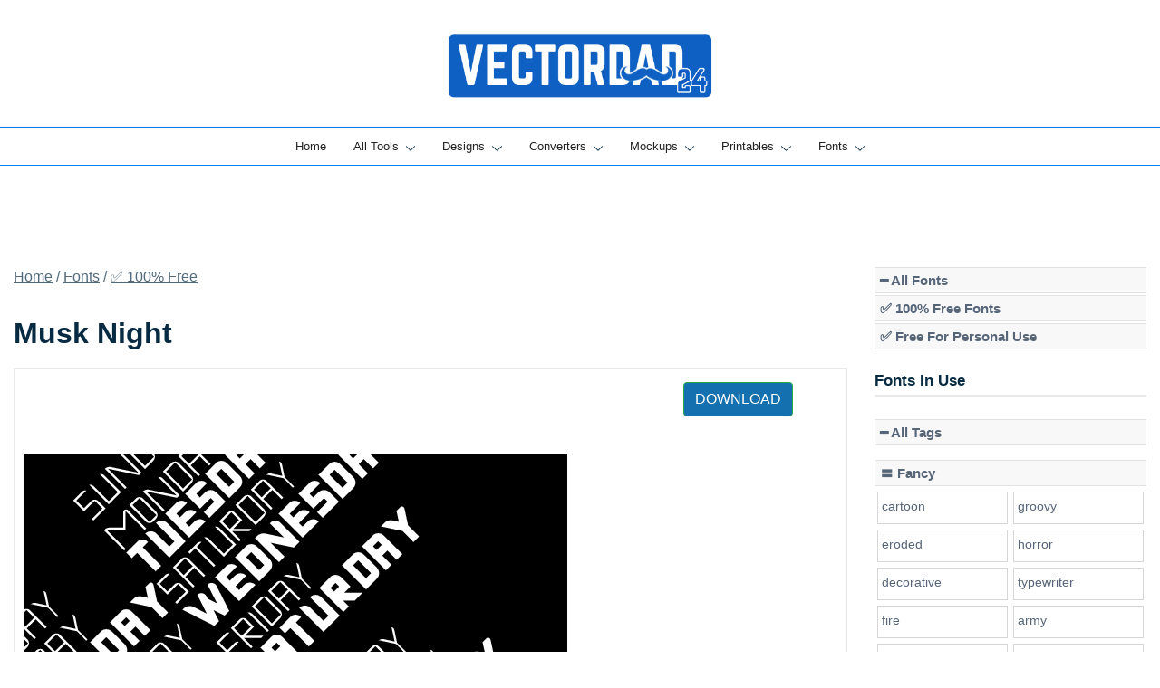

--- FILE ---
content_type: text/html; charset=UTF-8
request_url: https://vectordad.com/fonts/musk-night/
body_size: 35020
content:
<!doctype html>
<html lang="en-US" prefix="og: https://ogp.me/ns#">
<head>
<meta charset="UTF-8">
<meta name="viewport" content="width=device-width, initial-scale=1">
<link rel="profile" href="https://gmpg.org/xfn/11">
<!-- <link href="/css/bootstrap.min.css" rel="stylesheet" > -->
<link rel="stylesheet" type="text/css" href="//vectordad.com/wp-content/cache/wpfc-minified/dibttbba/ftsgw.css" media="all"/>
<script src="https://code.jquery.com/jquery-3.7.1.min.js" integrity="sha256-/JqT3SQfawRcv/BIHPThkBvs0OEvtFFmqPF/lYI/Cxo=" crossorigin="anonymous"></script>
<script src='//vectordad.com/wp-content/cache/wpfc-minified/213en1b9/ftsgw.js' type="text/javascript"></script>
<!-- <script src="/assets/js/bootstrap.bundle.5.1.3.min.js" defer></script> -->
<!-- <script src="/assets/js/common.js?sdfsfas45dfsdf" defer></script> -->
<script>
(function(w,d,e,u,f,l,n){w[f]=w[f]||function(){(w[f].q=w[f].q||[])
.push(arguments);},l=d.createElement(e),l.async=1,l.src=u,
n=d.getElementsByTagName(e)[0],n.parentNode.insertBefore(l,n);})
(window,document,'script','https://assets.mailerlite.com/js/universal.js','ml');
ml('account', '1039680');
</script>
<style>img:is([sizes="auto" i], [sizes^="auto," i]) { contain-intrinsic-size: 3000px 1500px }</style>
<!-- Search Engine Optimization by Rank Math PRO - https://rankmath.com/ -->
<title>Musk Night Font - Vectordad</title>
<meta name="description" content="Download Musk Night font for free! Explore its character map, and unleash your creativity by generating text-based images or logos using the Musk Night font online."/>
<meta name="robots" content="follow, index, max-snippet:-1, max-video-preview:-1, max-image-preview:large"/>
<link rel="canonical" href="https://vectordad.com/fonts/musk-night/" />
<meta property="og:locale" content="en_US" />
<meta property="og:type" content="product" />
<meta property="og:title" content="Musk Night Font - Vectordad" />
<meta property="og:description" content="Download Musk Night font for free! Explore its character map, and unleash your creativity by generating text-based images or logos using the Musk Night font online." />
<meta property="og:url" content="https://vectordad.com/fonts/musk-night/" />
<meta property="og:updated_time" content="2024-01-30T14:41:09+00:00" />
<meta property="product:price:currency" content="USD" />
<meta property="product:availability" content="instock" />
<meta name="twitter:card" content="summary_large_image" />
<meta name="twitter:title" content="Musk Night Font - Vectordad" />
<meta name="twitter:description" content="Download Musk Night font for free! Explore its character map, and unleash your creativity by generating text-based images or logos using the Musk Night font online." />
<meta name="twitter:site" content="@https://twitter.com/DadVector" />
<meta name="twitter:creator" content="@https://twitter.com/DadVector" />
<meta name="twitter:label1" content="Price" />
<meta name="twitter:data1" content="&#036;0.00" />
<meta name="twitter:label2" content="Availability" />
<meta name="twitter:data2" content="In stock" />
<script type="application/ld+json" class="rank-math-schema-pro">{"@context":"https://schema.org","@graph":[{"@type":"Product","name":"Musk Night Font - Vectordad","url":"https://vectordad.com/fonts/musk-night/","description":"Download Musk Night font for free! Explore its character map, and unleash your creativity by generating text-based images or logos using the Musk Night font online.","brand":{"@type":"Brand","name":"Vector Dad"},"image":{"@type":"ImageObject","url":"https://vectordad.com/wp-content/uploads/2024/01/musknight-regular.png"},"review":{"@type":"Review","datePublished":"2024-01-30T14:41:08+00:00","dateModified":"2024-01-30T14:41:09+00:00","author":{"@type":"Person","name":"Sanjaya BAM"},"reviewRating":{"@type":"Rating","ratingValue":"400"}},"@id":"https://vectordad.com/fonts/musk-night/#schema-597377"},{"@type":"Organization","@id":"https://vectordad.com/#organization","name":"Vector Dad","sameAs":["https://www.facebook.com/groups/vectordad","https://twitter.com/https://twitter.com/DadVector"],"logo":{"@type":"ImageObject","@id":"https://vectordad.com/#logo","url":"https://vectordad.com/wp-content/uploads/2021/12/VectorDad-1.png","contentUrl":"https://vectordad.com/wp-content/uploads/2021/12/VectorDad-1.png","caption":"Vector Dad","inLanguage":"en-US","width":"751","height":"200"}},{"@type":"WebSite","@id":"https://vectordad.com/#website","url":"https://vectordad.com","name":"Vector Dad","publisher":{"@id":"https://vectordad.com/#organization"},"inLanguage":"en-US"},{"@type":"ImageObject","@id":"https://vectordad.com/wp-content/uploads/2024/01/musknight-regular.png","url":"https://vectordad.com/wp-content/uploads/2024/01/musknight-regular.png","width":"901","height":"121","inLanguage":"en-US"},{"@type":"BreadcrumbList","@id":"https://vectordad.com/fonts/musk-night/#breadcrumb","itemListElement":[{"@type":"ListItem","position":"1","item":{"@id":"https://vectordad.com","name":"Home"}},{"@type":"ListItem","position":"2","item":{"@id":"https://vectordad.com/fonts/","name":"Fonts"}},{"@type":"ListItem","position":"3","item":{"@id":"https://vectordad.com/fonts/musk-night/","name":"Musk Night"}}]},{"@type":"ItemPage","@id":"https://vectordad.com/fonts/musk-night/#webpage","url":"https://vectordad.com/fonts/musk-night/","name":"Musk Night Font - Vectordad","datePublished":"2024-01-30T14:41:08+00:00","dateModified":"2024-01-30T14:41:09+00:00","isPartOf":{"@id":"https://vectordad.com/#website"},"primaryImageOfPage":{"@id":"https://vectordad.com/wp-content/uploads/2024/01/musknight-regular.png"},"inLanguage":"en-US","breadcrumb":{"@id":"https://vectordad.com/fonts/musk-night/#breadcrumb"}},{"@type":"Product","name":"Musk Night Font - Vectordad","description":"Download Musk Night font for free! Explore its character map, and unleash your creativity by generating text-based images or logos using the Musk Night font online.","category":"\u2705 100% Free","mainEntityOfPage":{"@id":"https://vectordad.com/fonts/musk-night/#webpage"},"image":[{"@type":"ImageObject","url":"https://vectordad.com/wp-content/uploads/2024/01/musknight-regular.png","height":"121","width":"901"}],"@id":"https://vectordad.com/fonts/musk-night/#richSnippet"}]}</script>
<!-- /Rank Math WordPress SEO plugin -->
<link rel='dns-prefetch' href='//scripts.mediavine.com' />
<link rel="alternate" type="application/rss+xml" title=" &raquo; Feed" href="https://vectordad.com/feed/" />
<link rel="alternate" type="application/rss+xml" title=" &raquo; Comments Feed" href="https://vectordad.com/comments/feed/" />
<link rel="preload" href="https://vectordad.com/wp-content/uploads/2024/01/musknight-regular.png" as="image"><script>
window._wpemojiSettings = {"baseUrl":"https:\/\/s.w.org\/images\/core\/emoji\/16.0.1\/72x72\/","ext":".png","svgUrl":"https:\/\/s.w.org\/images\/core\/emoji\/16.0.1\/svg\/","svgExt":".svg","source":{"concatemoji":"https:\/\/vectordad.com\/wp-includes\/js\/wp-emoji-release.min.js?ver=6.8.3"}};
/*! This file is auto-generated */
!function(s,n){var o,i,e;function c(e){try{var t={supportTests:e,timestamp:(new Date).valueOf()};sessionStorage.setItem(o,JSON.stringify(t))}catch(e){}}function p(e,t,n){e.clearRect(0,0,e.canvas.width,e.canvas.height),e.fillText(t,0,0);var t=new Uint32Array(e.getImageData(0,0,e.canvas.width,e.canvas.height).data),a=(e.clearRect(0,0,e.canvas.width,e.canvas.height),e.fillText(n,0,0),new Uint32Array(e.getImageData(0,0,e.canvas.width,e.canvas.height).data));return t.every(function(e,t){return e===a[t]})}function u(e,t){e.clearRect(0,0,e.canvas.width,e.canvas.height),e.fillText(t,0,0);for(var n=e.getImageData(16,16,1,1),a=0;a<n.data.length;a++)if(0!==n.data[a])return!1;return!0}function f(e,t,n,a){switch(t){case"flag":return n(e,"\ud83c\udff3\ufe0f\u200d\u26a7\ufe0f","\ud83c\udff3\ufe0f\u200b\u26a7\ufe0f")?!1:!n(e,"\ud83c\udde8\ud83c\uddf6","\ud83c\udde8\u200b\ud83c\uddf6")&&!n(e,"\ud83c\udff4\udb40\udc67\udb40\udc62\udb40\udc65\udb40\udc6e\udb40\udc67\udb40\udc7f","\ud83c\udff4\u200b\udb40\udc67\u200b\udb40\udc62\u200b\udb40\udc65\u200b\udb40\udc6e\u200b\udb40\udc67\u200b\udb40\udc7f");case"emoji":return!a(e,"\ud83e\udedf")}return!1}function g(e,t,n,a){var r="undefined"!=typeof WorkerGlobalScope&&self instanceof WorkerGlobalScope?new OffscreenCanvas(300,150):s.createElement("canvas"),o=r.getContext("2d",{willReadFrequently:!0}),i=(o.textBaseline="top",o.font="600 32px Arial",{});return e.forEach(function(e){i[e]=t(o,e,n,a)}),i}function t(e){var t=s.createElement("script");t.src=e,t.defer=!0,s.head.appendChild(t)}"undefined"!=typeof Promise&&(o="wpEmojiSettingsSupports",i=["flag","emoji"],n.supports={everything:!0,everythingExceptFlag:!0},e=new Promise(function(e){s.addEventListener("DOMContentLoaded",e,{once:!0})}),new Promise(function(t){var n=function(){try{var e=JSON.parse(sessionStorage.getItem(o));if("object"==typeof e&&"number"==typeof e.timestamp&&(new Date).valueOf()<e.timestamp+604800&&"object"==typeof e.supportTests)return e.supportTests}catch(e){}return null}();if(!n){if("undefined"!=typeof Worker&&"undefined"!=typeof OffscreenCanvas&&"undefined"!=typeof URL&&URL.createObjectURL&&"undefined"!=typeof Blob)try{var e="postMessage("+g.toString()+"("+[JSON.stringify(i),f.toString(),p.toString(),u.toString()].join(",")+"));",a=new Blob([e],{type:"text/javascript"}),r=new Worker(URL.createObjectURL(a),{name:"wpTestEmojiSupports"});return void(r.onmessage=function(e){c(n=e.data),r.terminate(),t(n)})}catch(e){}c(n=g(i,f,p,u))}t(n)}).then(function(e){for(var t in e)n.supports[t]=e[t],n.supports.everything=n.supports.everything&&n.supports[t],"flag"!==t&&(n.supports.everythingExceptFlag=n.supports.everythingExceptFlag&&n.supports[t]);n.supports.everythingExceptFlag=n.supports.everythingExceptFlag&&!n.supports.flag,n.DOMReady=!1,n.readyCallback=function(){n.DOMReady=!0}}).then(function(){return e}).then(function(){var e;n.supports.everything||(n.readyCallback(),(e=n.source||{}).concatemoji?t(e.concatemoji):e.wpemoji&&e.twemoji&&(t(e.twemoji),t(e.wpemoji)))}))}((window,document),window._wpemojiSettings);
</script>
<!-- <link rel='stylesheet' id='botiga-woocommerce-style-css' href='https://vectordad.com/wp-content/themes/botiga/assets/css/woocommerce.min.css?ver=2.2.4' media='all' /> -->
<link rel="stylesheet" type="text/css" href="//vectordad.com/wp-content/cache/wpfc-minified/f278k3o3/ftsgw.css" media="all"/>
<style id='botiga-woocommerce-style-inline-css'>
@font-face {
font-family: "star";
src: url("https://vectordad.com/wp-content/plugins/woocommerce/assets/fonts/star.eot");
src: url("https://vectordad.com/wp-content/plugins/woocommerce/assets/fonts/star.eot?#iefix") format("embedded-opentype"),
url("https://vectordad.com/wp-content/plugins/woocommerce/assets/fonts/star.woff") format("woff"),
url("https://vectordad.com/wp-content/plugins/woocommerce/assets/fonts/star.ttf") format("truetype"),
url("https://vectordad.com/wp-content/plugins/woocommerce/assets/fonts/star.svg#star") format("svg");
font-weight: normal;
font-style: normal;
}
@font-face {
font-family: "WooCommerce";
src: url("https://vectordad.com/wp-content/plugins/woocommerce/assets/fonts/WooCommerce.eot");
src: url("https://vectordad.com/wp-content/plugins/woocommerce/assets/fonts/WooCommerce.eot?#iefix") format("embedded-opentype"),
url("https://vectordad.com/wp-content/plugins/woocommerce/assets/fonts/WooCommerce.woff") format("woff"),
url("https://vectordad.com/wp-content/plugins/woocommerce/assets/fonts/WooCommerce.ttf") format("truetype"),
url("https://vectordad.com/wp-content/plugins/woocommerce/assets/fonts/WooCommerce.svg#WooCommerce") format("svg");
font-weight: normal;
font-style: normal;
}
</style>
<style id='wp-emoji-styles-inline-css'>
img.wp-smiley, img.emoji {
display: inline !important;
border: none !important;
box-shadow: none !important;
height: 1em !important;
width: 1em !important;
margin: 0 0.07em !important;
vertical-align: -0.1em !important;
background: none !important;
padding: 0 !important;
}
</style>
<!-- <link rel='stylesheet' id='wp-block-library-css' href='https://vectordad.com/wp-includes/css/dist/block-library/style.min.css?ver=6.8.3' media='all' /> -->
<link rel="stylesheet" type="text/css" href="//vectordad.com/wp-content/cache/wpfc-minified/1445ihdv/ftsgw.css" media="all"/>
<style id='classic-theme-styles-inline-css'>
/*! This file is auto-generated */
.wp-block-button__link{color:#fff;background-color:#32373c;border-radius:9999px;box-shadow:none;text-decoration:none;padding:calc(.667em + 2px) calc(1.333em + 2px);font-size:1.125em}.wp-block-file__button{background:#32373c;color:#fff;text-decoration:none}
</style>
<!-- <link rel='stylesheet' id='buy-me-a-coffee-css' href='https://vectordad.com/wp-content/plugins/buymeacoffee/public/css/buy-me-a-coffee-public.css?ver=4.4.1' media='all' /> -->
<!-- <link rel='stylesheet' id='ssb-front-css-css' href='https://vectordad.com/wp-content/plugins/simple-social-buttons/assets/css/front.css?ver=6.2.0' media='all' /> -->
<!-- <link rel='stylesheet' id='photoswipe-css' href='https://vectordad.com/wp-content/plugins/woocommerce/assets/css/photoswipe/photoswipe.min.css?ver=10.2.1' media='all' /> -->
<!-- <link rel='stylesheet' id='photoswipe-default-skin-css' href='https://vectordad.com/wp-content/plugins/woocommerce/assets/css/photoswipe/default-skin/default-skin.min.css?ver=10.2.1' media='all' /> -->
<link rel="stylesheet" type="text/css" href="//vectordad.com/wp-content/cache/wpfc-minified/f1pxn2rr/ftsgw.css" media="all"/>
<style id='woocommerce-inline-inline-css'>
.woocommerce form .form-row .required { visibility: visible; }
</style>
<!-- <link rel='stylesheet' id='brands-styles-css' href='https://vectordad.com/wp-content/plugins/woocommerce/assets/css/brands.css?ver=10.2.1' media='all' /> -->
<!-- <link rel='stylesheet' id='dgwt-wcas-style-css' href='https://vectordad.com/wp-content/plugins/ajax-search-for-woocommerce/assets/css/style.min.css?ver=1.31.0' media='all' /> -->
<!-- <link rel='stylesheet' id='parent-style-css' href='https://vectordad.com/wp-content/themes/botiga/style.css?ver=6.8.3' media='all' /> -->
<!-- <link rel='stylesheet' id='custom-style-css' href='https://vectordad.com/wp-content/themes/botiga-child/css/custom-style.css?ver=6.8.3' media='all' /> -->
<!-- <link rel='stylesheet' id='botiga-bhfb-css' href='https://vectordad.com/wp-content/themes/botiga/assets/css/botiga-bhfb.min.css?ver=2.2.4' media='all' /> -->
<!-- <link rel='stylesheet' id='botiga-mega-menu-css' href='https://vectordad.com/wp-content/plugins/botiga-pro/assets/css/botiga-mega-menu.min.css?ver=1.5.4' media='all' /> -->
<!-- <link rel='stylesheet' id='botiga-tb-global-styles-css' href='https://vectordad.com/wp-content/plugins/botiga-pro/inc/modules/templates-builder/assets/css/botiga-tb-templates-builder.min.css?ver=1.5.4' media='all' /> -->
<!-- <link rel='stylesheet' id='botiga-tb-blocks-styles-css' href='https://vectordad.com/wp-content/plugins/botiga-pro/inc/modules/templates-builder/assets/css/botiga-tb-gutenberg-blocks.min.css?ver=1.5.4' media='all' /> -->
<!-- <link rel='stylesheet' id='botiga-style-min-css' href='https://vectordad.com/wp-content/themes/botiga/assets/css/styles.min.css?ver=2.2.4' media='all' /> -->
<!-- <link rel='stylesheet' id='botiga-custom-styles-css' href='https://vectordad.com/wp-content/uploads/botiga/custom-styles.css?ver=1762988071' media='all' /> -->
<!-- <link rel='stylesheet' id='botiga-style-css' href='https://vectordad.com/wp-content/themes/botiga-child/style.css?ver=2.2.4' media='all' /> -->
<link rel="stylesheet" type="text/css" href="//vectordad.com/wp-content/cache/wpfc-minified/7yn1ogu4/ftsgw.css" media="all"/>
<style id='botiga-style-inline-css'>
.bt-hook-wrapper {
display: block;
position: relative;
width: 100%;
background-color: rgba(0, 0, 0, 0.05);
border: 1px dashed rgba(0, 0, 0, 0.4);
padding: 10px;
margin: 15px 0;
border-radius: 5px;
text-align: left;
}
.bt-hook-wrapper .bt-hook-id {
display: block;
font-size: 12px;
color: rgba(0, 0, 0, 0.5);
}
.bt-hook-wrapper .bt-hook-edit {
position: absolute;
top: 9px;
right: 9px;
line-height: 1;
opacity: 0.5;
transition: ease opacity 250ms;
}
.bt-hook-wrapper .bt-hook-edit:hover {
opacity: 1;
}
.bt-hook-wrapper .bt-hook-edit svg {
width: 20px;
height: auto;
fill: #212121 !important;
}
.bt-hook-wrapper[data-hook-id="botiga_hook_woocommerce_after_main_content"] {
margin: 15px 15px;
}
.bt-hook-wrapper.has-content {
border-color: #212121;
}
.woocommerce-page-header + .bt-hook-wrapper {
margin-top: 60px;
}
.single-product .site-main>.product>section.products:last-child {
margin-bottom: 0;
} 
</style>
<script src='//vectordad.com/wp-content/cache/wpfc-minified/2omhm3sd/ftsgw.js' type="text/javascript"></script>
<!-- <script src="https://vectordad.com/wp-includes/js/jquery/jquery.min.js?ver=3.7.1" id="jquery-core-js"></script> -->
<!-- <script src="https://vectordad.com/wp-includes/js/jquery/jquery-migrate.min.js?ver=3.4.1" id="jquery-migrate-js"></script> -->
<!-- <script src="https://vectordad.com/wp-content/plugins/buymeacoffee/public/js/buy-me-a-coffee-public.js?ver=4.4.1" id="buy-me-a-coffee-js"></script> -->
<script async="async" fetchpriority="high" data-noptimize="1" data-cfasync="false" src="https://scripts.mediavine.com/tags/vectordad.js?ver=6.8.3" id="mv-script-wrapper-js"></script>
<script src='//vectordad.com/wp-content/cache/wpfc-minified/k2wfebu3/ftsgw.js' type="text/javascript"></script>
<!-- <script src="https://vectordad.com/wp-content/plugins/woocommerce/assets/js/jquery-blockui/jquery.blockUI.min.js?ver=2.7.0-wc.10.2.1" id="jquery-blockui-js" defer data-wp-strategy="defer"></script> -->
<script id="wc-add-to-cart-js-extra">
var wc_add_to_cart_params = {"ajax_url":"\/wp-admin\/admin-ajax.php","wc_ajax_url":"\/?wc-ajax=%%endpoint%%","i18n_view_cart":"View cart","cart_url":"https:\/\/vectordad.com\/cart\/","is_cart":"","cart_redirect_after_add":"no"};
</script>
<script src='//vectordad.com/wp-content/cache/wpfc-minified/7wvha9mg/ftsgw.js' type="text/javascript"></script>
<!-- <script src="https://vectordad.com/wp-content/plugins/woocommerce/assets/js/frontend/add-to-cart.min.js?ver=10.2.1" id="wc-add-to-cart-js" defer data-wp-strategy="defer"></script> -->
<!-- <script src="https://vectordad.com/wp-content/plugins/woocommerce/assets/js/photoswipe/photoswipe.min.js?ver=4.1.1-wc.10.2.1" id="photoswipe-js" defer data-wp-strategy="defer"></script> -->
<!-- <script src="https://vectordad.com/wp-content/plugins/woocommerce/assets/js/photoswipe/photoswipe-ui-default.min.js?ver=4.1.1-wc.10.2.1" id="photoswipe-ui-default-js" defer data-wp-strategy="defer"></script> -->
<script id="wc-single-product-js-extra">
var wc_single_product_params = {"i18n_required_rating_text":"Please select a rating","i18n_rating_options":["1 of 5 stars","2 of 5 stars","3 of 5 stars","4 of 5 stars","5 of 5 stars"],"i18n_product_gallery_trigger_text":"View full-screen image gallery","review_rating_required":"yes","flexslider":{"rtl":false,"animation":"slide","smoothHeight":true,"directionNav":false,"controlNav":"thumbnails","slideshow":false,"animationSpeed":500,"animationLoop":false,"allowOneSlide":false},"zoom_enabled":"","zoom_options":[],"photoswipe_enabled":"1","photoswipe_options":{"shareEl":false,"closeOnScroll":false,"history":false,"hideAnimationDuration":0,"showAnimationDuration":0},"flexslider_enabled":""};
</script>
<script src='//vectordad.com/wp-content/cache/wpfc-minified/jxln6b34/ftsgw.js' type="text/javascript"></script>
<!-- <script src="https://vectordad.com/wp-content/plugins/woocommerce/assets/js/frontend/single-product.min.js?ver=10.2.1" id="wc-single-product-js" defer data-wp-strategy="defer"></script> -->
<!-- <script src="https://vectordad.com/wp-content/plugins/woocommerce/assets/js/js-cookie/js.cookie.min.js?ver=2.1.4-wc.10.2.1" id="js-cookie-js" defer data-wp-strategy="defer"></script> -->
<script id="woocommerce-js-extra">
var woocommerce_params = {"ajax_url":"\/wp-admin\/admin-ajax.php","wc_ajax_url":"\/?wc-ajax=%%endpoint%%","i18n_password_show":"Show password","i18n_password_hide":"Hide password"};
</script>
<script src='//vectordad.com/wp-content/cache/wpfc-minified/q4veqjg4/ftsgw.js' type="text/javascript"></script>
<!-- <script src="https://vectordad.com/wp-content/plugins/woocommerce/assets/js/frontend/woocommerce.min.js?ver=10.2.1" id="woocommerce-js" defer data-wp-strategy="defer"></script> -->
<link rel="https://api.w.org/" href="https://vectordad.com/wp-json/" /><link rel="alternate" title="JSON" type="application/json" href="https://vectordad.com/wp-json/wp/v2/product/42366" /><link rel="EditURI" type="application/rsd+xml" title="RSD" href="https://vectordad.com/xmlrpc.php?rsd" />
<meta name="generator" content="WordPress 6.8.3" />
<link rel='shortlink' href='https://vectordad.com/?p=42366' />
<link rel="alternate" title="oEmbed (JSON)" type="application/json+oembed" href="https://vectordad.com/wp-json/oembed/1.0/embed?url=https%3A%2F%2Fvectordad.com%2Ffonts%2Fmusk-night%2F" />
<link rel="alternate" title="oEmbed (XML)" type="text/xml+oembed" href="https://vectordad.com/wp-json/oembed/1.0/embed?url=https%3A%2F%2Fvectordad.com%2Ffonts%2Fmusk-night%2F&#038;format=xml" />
<script data-name="BMC-Widget" src="https://cdnjs.buymeacoffee.com/1.0.0/widget.prod.min.js" data-id="vectordad" data-description="" data-message="" data-color="#FF813F" data-position="right" data-x_margin="" data-y_margin="">
</script>
<!-- HFCM by 99 Robots - Snippet # 1: Analytics -->
<!-- Google Tag Manager -->
<script>(function(w,d,s,l,i){w[l]=w[l]||[];w[l].push({'gtm.start':
new Date().getTime(),event:'gtm.js'});var f=d.getElementsByTagName(s)[0],
j=d.createElement(s),dl=l!='dataLayer'?'&l='+l:'';j.async=true;j.src=
'https://www.googletagmanager.com/gtm.js?id='+i+dl;f.parentNode.insertBefore(j,f);
})(window,document,'script','dataLayer','GTM-KDLW9KV');</script>
<!-- End Google Tag Manager -->
<!-- <meta name="google-site-verification" content="-bPpR0I9A23sJtYfpBeG4eWqvqSREtdP0mhtoyHl_Bk" /> -->
<meta name="p:domain_verify" content="7e34b828754c1e63bedda487fed2307c"/>
<!-- Google tag (gtag.js) -->
<script async src="https://www.googletagmanager.com/gtag/js?id=G-7ZNKWLS1SV"></script>
<script>
window.dataLayer = window.dataLayer || [];
function gtag(){dataLayer.push(arguments);}
gtag('js', new Date());
gtag('config', 'G-7ZNKWLS1SV');
</script>
<script src='//vectordad.com/wp-content/cache/wpfc-minified/kz31v9a2/ftsgw.js' type="text/javascript"></script>
<!-- <script src="https://vectordad.com/scripts/masonry.pkgd.min.js"></script> -->
<!-- /end HFCM by 99 Robots -->
<!-- HFCM by 99 Robots - Snippet # 25: Facebook -->
<meta name="facebook-domain-verification" content="vhpvp0tq1svm7nyh4pb15inj1ewoyk" />
<!-- /end HFCM by 99 Robots -->
<!-- HFCM by 99 Robots - Snippet # 64: Facebook Pixel -->
<!-- Meta Pixel Code -->
<script>
!function(f,b,e,v,n,t,s)
{if(f.fbq)return;n=f.fbq=function(){n.callMethod?
n.callMethod.apply(n,arguments):n.queue.push(arguments)};
if(!f._fbq)f._fbq=n;n.push=n;n.loaded=!0;n.version='2.0';
n.queue=[];t=b.createElement(e);t.async=!0;
t.src=v;s=b.getElementsByTagName(e)[0];
s.parentNode.insertBefore(t,s)}(window, document,'script',
'https://connect.facebook.net/en_US/fbevents.js');
fbq('init', '744336446043105');
fbq('track', 'PageView');
</script>
<noscript><img height="1" width="1" style="display:none"
src="https://www.facebook.com/tr?id=744336446043105&ev=PageView&noscript=1"
/></noscript>
<!-- End Meta Pixel Code -->
<!-- /end HFCM by 99 Robots -->
<!-- HFCM by 99 Robots - Snippet # 88: pinterest -->
<meta name="p:domain_verify" content="a9fbef4d16ee357dc3fa0219cdeae7dd"/>
<!-- /end HFCM by 99 Robots -->
<!-- HFCM by 99 Robots - Snippet # 90: Test -->
<!-- /end HFCM by 99 Robots -->
<!-- HFCM by 99 Robots - Snippet # 93: Pokemon Font Page -->
<script type="text/javascript">
const fontURL = window.location.href;
const ispokemon = window.localStorage.getItem('pokemon');
if (fontURL.search('pokemon-font') > -1) {
if (!ispokemon || ispokemon == "false") {
window.localStorage.setItem('fontdesignid', 'pokemon');
}
window.localStorage.setItem('pokemon', "true");
} else {
window.localStorage.setItem('pokemon', "false");
}
console.log(window.localStorage.getItem('fontdesignid'));
</script>
<!-- /end HFCM by 99 Robots -->
<style media="screen">
.simplesocialbuttons.simplesocialbuttons_inline .ssb-fb-like, .simplesocialbuttons.simplesocialbuttons_inline amp-facebook-like {
margin: ;
}
/*inline margin*/
.simplesocialbuttons.simplesocialbuttons_inline.simplesocial-round-txt button{
margin: ;
}
/*margin-digbar*/
</style>
<!-- Open Graph Meta Tags generated by Simple Social Buttons 6.2.0 -->
<meta property="og:title" content="Musk Night - " />
<meta property="og:type" content="website" />
<meta property="og:description" content="Character Map
Font Files
MuskNight-Regular.ttf
MuskNight-Bold.ttf
MuskNight-Bold.otf
MuskNight-Regular.otf
Font Details
License:Free for commercial use
Author:Rizka Prayuda" />
<meta property="og:url" content="https://vectordad.com/fonts/musk-night/" />
<meta property="og:image" content="https://vectordad.com/wp-content/uploads/2024/01/musknight-regular.png" />
<meta name="twitter:card" content="summary_large_image" />
<meta name="twitter:description" content="Character Map
Font Files
MuskNight-Regular.ttf
MuskNight-Bold.ttf
MuskNight-Bold.otf
MuskNight-Regular.otf
Font Details
License:Free for commercial use
Author:Rizka Prayuda" />
<meta name="twitter:title" content="Musk Night - " />
<meta property="twitter:image" content="https://vectordad.com/wp-content/uploads/2024/01/musknight-regular.png" />
<style>
.dgwt-wcas-ico-magnifier,.dgwt-wcas-ico-magnifier-handler{max-width:20px}.dgwt-wcas-search-wrapp{max-width:600px}		</style>
<noscript><style>.woocommerce-product-gallery{ opacity: 1 !important; }</style></noscript>
<style type="text/css">
.site-title,
.site-description {
position: absolute;
clip: rect(1px, 1px, 1px, 1px);
}
</style>
<link rel="icon" href="https://vectordad.com/wp-content/uploads/2025/09/favicon-50x50.png" sizes="32x32" />
<link rel="icon" href="https://vectordad.com/wp-content/uploads/2025/09/favicon-300x300.png" sizes="192x192" />
<link rel="apple-touch-icon" href="https://vectordad.com/wp-content/uploads/2025/09/favicon-300x300.png" />
<meta name="msapplication-TileImage" content="https://vectordad.com/wp-content/uploads/2025/09/favicon-300x300.png" />
</head>
<body class="wp-singular product-template-default single single-product postid-42366 wp-custom-logo wp-embed-responsive wp-theme-botiga wp-child-theme-botiga-child theme-botiga bp woocommerce woocommerce-page woocommerce-no-js header-header_layout_5 botiga-site-layout-default woocommerce-active shop-columns-tablet-3 shop-columns-mobile-1 has-bhfb-builder hide-reading-progress quantity-button-style1 botiga-multistep-checkout">
<div id="page" class="site">
<a class="skip-link screen-reader-text" href="#primary">Skip to content</a>
<header class="bhfb bhfb-header bhfb-desktop has-sticky-header sticky-always sticky-row-below-header-row" > 
<div class="bhfb-rows">
<div class="bhfb-row-wrapper bhfb-above_header_row bt-d-none" style="">
<div class="container-fluid">
<div class="bhfb-row bhfb-cols-3 bhfb-cols-layout-equal-desktop bhfb-cols-layout-equal-tablet bhfb-is-row-empty">
<div class="bhfb-column bhfb-column-1">
</div>
<div class="bhfb-column bhfb-column-2">
</div>
<div class="bhfb-column bhfb-column-3">
</div>
</div>
</div>
</div>
<div class="bhfb-row-wrapper bhfb-main_header_row" style="">
<div class="container-fluid">
<div class="bhfb-row bhfb-cols-3 bhfb-cols-layout-fluid-desktop bhfb-cols-layout-equal-tablet">
<div class="bhfb-column bhfb-column-1">
</div>
<div class="bhfb-column bhfb-column-2">
<div class="bhfb-builder-item bhfb-component-logo" data-component-id="logo">
<div class="site-branding" >
<a href="https://vectordad.com/" class="custom-logo-link" rel="home"><img width="480" height="137" src="https://vectordad.com/wp-content/uploads/2025/09/exporthills24.png" class="custom-logo" alt="" decoding="async" fetchpriority="high" srcset="https://vectordad.com/wp-content/uploads/2025/09/exporthills24.png 480w, https://vectordad.com/wp-content/uploads/2025/09/exporthills24-300x86.png 300w, https://vectordad.com/wp-content/uploads/2025/09/exporthills24-380x108.png 380w, https://vectordad.com/wp-content/uploads/2025/09/exporthills24-420x120.png 420w, https://vectordad.com/wp-content/uploads/2025/09/exporthills24-64x18.png 64w" sizes="(max-width: 480px) 100vw, 480px" /></a>            <p class="site-title"><a href="https://vectordad.com/" rel="home"></a></p>
<p class="site-description">Online Vector Designing Apps</p>
</div><!-- .site-branding -->
</div>
</div>
<div class="bhfb-column bhfb-column-3">
</div>
</div>
</div>
</div>
<div class="bhfb-row-wrapper bhfb-below_header_row  bhfb-sticky-header" style="">
<div class="container-fluid">
<div class="bhfb-row bhfb-cols-1 bhfb-cols-layout-fluid-desktop bhfb-cols-layout-equal-tablet">
<div class="bhfb-column bhfb-column-1">
<div class="bhfb-builder-item bhfb-component-menu" data-component-id="menu">        <nav id="site-navigation" class="botiga-dropdown main-navigation with-hover-delay" >
<div class="menu-botiga-mega-menu-container"><ul id="primary-menu" class="botiga-dropdown-ul menu"><li id="menu-item-74691" class="menu-item menu-item-type-custom menu-item-object-custom menu-item-home menu-item-74691 botiga-dropdown-li"><a href="https://vectordad.com" class="botiga-dropdown-link botiga-mega-menu-link">Home</a></li>
<li id="menu-item-74692" class="is-mega-menu is-mega-menu-vertical menu-item menu-item-type-custom menu-item-object-custom menu-item-has-children menu-item-74692 botiga-mega-menu botiga-mega-menu-vertical botiga-mega-menu-contained botiga-mega-menu-1-columns botiga-mega-menu-vertical-1-columns botiga-dropdown-li"><a href="#" class="botiga-dropdown-link botiga-mega-menu-link">All Tools</a><span tabindex=0 class="dropdown-symbol"><i class="ws-svg-icon"><svg xmlns="http://www.w3.org/2000/svg" viewBox="0 0 512.011 512.011"><path d="M505.755 123.592c-8.341-8.341-21.824-8.341-30.165 0L256.005 343.176 36.421 123.592c-8.341-8.341-21.824-8.341-30.165 0s-8.341 21.824 0 30.165l234.667 234.667a21.275 21.275 0 0015.083 6.251 21.275 21.275 0 0015.083-6.251l234.667-234.667c8.34-8.341 8.34-21.824-.001-30.165z" /></svg></i></span>
<ul class="sub-menu is-header-full-width botiga-dropdown-ul">
<li id="menu-item-74694" class="is-mega-menu-column is-mega-menu-column-from-74692 menu-item menu-item-type-custom menu-item-object-custom menu-item-has-children menu-item-74694 botiga-mega-menu-column botiga-mega-menu-ws-normal botiga-dropdown-li"><span tabindex=0 class="dropdown-symbol"><i class="ws-svg-icon"><svg xmlns="http://www.w3.org/2000/svg" viewBox="0 0 512.011 512.011"><path d="M505.755 123.592c-8.341-8.341-21.824-8.341-30.165 0L256.005 343.176 36.421 123.592c-8.341-8.341-21.824-8.341-30.165 0s-8.341 21.824 0 30.165l234.667 234.667a21.275 21.275 0 0015.083 6.251 21.275 21.275 0 0015.083-6.251l234.667-234.667c8.34-8.341 8.34-21.824-.001-30.165z" /></svg></i></span>
<ul class="sub-menu is-header-full-width botiga-tabs-nav botiga-tabs-nav-click-on-mouseover botiga-dropdown-ul">
<li id="menu-item-74695" class="is-mega-menu-column-from-74692 is-mega-menu-column-sub-item is-mega-menu-column-sub-item-vertical menu-item menu-item-type-custom menu-item-object-custom menu-item-74695 botiga-tabs-nav-item is-active is-content-block botiga-dropdown-li"><a href="#bt-mm-vertical-menu-item-74695" class="botiga-dropdown-link botiga-mega-menu-link botiga-tabs-nav-link">Vector Tools</a><span tabindex=0 class="dropdown-symbol"><i class="ws-svg-icon"><svg xmlns="http://www.w3.org/2000/svg" viewBox="0 0 512.011 512.011"><path d="M505.755 123.592c-8.341-8.341-21.824-8.341-30.165 0L256.005 343.176 36.421 123.592c-8.341-8.341-21.824-8.341-30.165 0s-8.341 21.824 0 30.165l234.667 234.667a21.275 21.275 0 0015.083 6.251 21.275 21.275 0 0015.083-6.251l234.667-234.667c8.34-8.341 8.34-21.824-.001-30.165z" /></svg></i></span></li>
<li id="menu-item-74696" class="is-mega-menu-column-from-74692 is-mega-menu-column-sub-item is-mega-menu-column-sub-item-vertical menu-item menu-item-type-custom menu-item-object-custom menu-item-74696 botiga-tabs-nav-item is-content-block botiga-dropdown-li"><a href="#bt-mm-vertical-menu-item-74696" class="botiga-dropdown-link botiga-mega-menu-link botiga-tabs-nav-link">Font Generators</a><span tabindex=0 class="dropdown-symbol"><i class="ws-svg-icon"><svg xmlns="http://www.w3.org/2000/svg" viewBox="0 0 512.011 512.011"><path d="M505.755 123.592c-8.341-8.341-21.824-8.341-30.165 0L256.005 343.176 36.421 123.592c-8.341-8.341-21.824-8.341-30.165 0s-8.341 21.824 0 30.165l234.667 234.667a21.275 21.275 0 0015.083 6.251 21.275 21.275 0 0015.083-6.251l234.667-234.667c8.34-8.341 8.34-21.824-.001-30.165z" /></svg></i></span></li>
<li id="menu-item-74699" class="is-mega-menu-column-sub-item is-mega-menu-column-sub-item-vertical menu-item menu-item-type-custom menu-item-object-custom menu-item-74699 botiga-tabs-nav-item is-content-block botiga-dropdown-li"><a href="#bt-mm-vertical-menu-item-74699" class="botiga-dropdown-link botiga-mega-menu-link botiga-tabs-nav-link">Monograms</a><span tabindex=0 class="dropdown-symbol"><i class="ws-svg-icon"><svg xmlns="http://www.w3.org/2000/svg" viewBox="0 0 512.011 512.011"><path d="M505.755 123.592c-8.341-8.341-21.824-8.341-30.165 0L256.005 343.176 36.421 123.592c-8.341-8.341-21.824-8.341-30.165 0s-8.341 21.824 0 30.165l234.667 234.667a21.275 21.275 0 0015.083 6.251 21.275 21.275 0 0015.083-6.251l234.667-234.667c8.34-8.341 8.34-21.824-.001-30.165z" /></svg></i></span></li>
<li id="menu-item-74700" class="is-mega-menu-column-sub-item is-mega-menu-column-sub-item-vertical menu-item menu-item-type-custom menu-item-object-custom menu-item-74700 botiga-tabs-nav-item is-content-block botiga-dropdown-li"><a href="#bt-mm-vertical-menu-item-74700" class="botiga-dropdown-link botiga-mega-menu-link botiga-tabs-nav-link">Mandalas</a><span tabindex=0 class="dropdown-symbol"><i class="ws-svg-icon"><svg xmlns="http://www.w3.org/2000/svg" viewBox="0 0 512.011 512.011"><path d="M505.755 123.592c-8.341-8.341-21.824-8.341-30.165 0L256.005 343.176 36.421 123.592c-8.341-8.341-21.824-8.341-30.165 0s-8.341 21.824 0 30.165l234.667 234.667a21.275 21.275 0 0015.083 6.251 21.275 21.275 0 0015.083-6.251l234.667-234.667c8.34-8.341 8.34-21.824-.001-30.165z" /></svg></i></span></li>
<li id="menu-item-74703" class="is-mega-menu-column-sub-item is-mega-menu-column-sub-item-vertical menu-item menu-item-type-custom menu-item-object-custom menu-item-74703 botiga-tabs-nav-item is-content-block botiga-dropdown-li"><a href="#bt-mm-vertical-menu-item-74703" class="botiga-dropdown-link botiga-mega-menu-link botiga-tabs-nav-link">Fancy Fonts</a><span tabindex=0 class="dropdown-symbol"><i class="ws-svg-icon"><svg xmlns="http://www.w3.org/2000/svg" viewBox="0 0 512.011 512.011"><path d="M505.755 123.592c-8.341-8.341-21.824-8.341-30.165 0L256.005 343.176 36.421 123.592c-8.341-8.341-21.824-8.341-30.165 0s-8.341 21.824 0 30.165l234.667 234.667a21.275 21.275 0 0015.083 6.251 21.275 21.275 0 0015.083-6.251l234.667-234.667c8.34-8.341 8.34-21.824-.001-30.165z" /></svg></i></span></li>
</ul>
</li>
<li class="is-mega-menu-column"><div id="bt-mm-vertical-menu-item-74695" class="bt-mm-vertical-content botiga-tab-content is-active"><div class="row">
<div class="col-auto" style="border-right: 1px solid #e3e3e3">
<div class="w-100 bg-light">
<h6 class="p-2 m-0 text-center">Most Popular <span class="badge badge-danger">HOT</span></h6>
</div>
<ul class="submenulist">
<li><a href="https://vectordad.com/photo-to-outline/">▸ Line Art Generator</a></li>
<li><a href="https://vectordad.com/photo-to-stencil/">▸ Stencil Maker</a></li>
<li><a href="https://vectordad.com/online-silhouette-maker/">▸ Silhouette Maker</a></li>
<li><a href="https://vectordad.com/image-to-vector/">▸ Image Vectorizer</a></li>
<li><a href="https://vectordad.com/vector-editor/">▸ Vector Editor</a></li>
</ul>
</div>
<div class="col">
<a href="https://vectordad.com/photo-to-outline/"><img src="https://vectordad.com/wp-content/uploads/2022/10/Photo-to-Outline-575x575.jpg"/></a>
</div>
<div class="col">
<a href="https://vectordad.com/image-to-vector/"><img src="https://vectordad.com/wp-content/uploads/2022/10/Photo-to-Layered-Vector-575x575.jpg"/></a>
</div>
<div class="col">
<a href="https://vectordad.com/photo-to-stencil/"><img src="https://vectordad.com/wp-content/uploads/2022/10/Photo-to-Stencil-Vector-575x575.jpg"/></a>
</div>
<div class="col">
<a href="https://vectordad.com/online-silhouette-maker/"><img src="https://vectordad.com/wp-content/uploads/2022/10/photo-to-silhouette-1-575x575.jpg"/></a>
</div>
</div>
</div><div id="bt-mm-vertical-menu-item-74696" class="bt-mm-vertical-content botiga-tab-content"><div class="row">
<div class="col-auto" style="border-right: 1px solid #e3e3e3">
<div class="w-100 bg-light"><h6 class="p-2 m-0 text-center">Most Popular <span class="badge badge-danger">HOT</span></h6></div>
<ul class="submenulist">
<li><a href="https://vectordad.com/wavy-text-generator/">▸ Wavy Text Generator</a></li>
<li><a href="https://vectordad.com/curved-text-generator/">▸ Curved Text Generator</a></li>
<li><a href="https://vectordad.com/word-art-generator/">▸ Word Art Generator</a></li>
<li><a href="https://vectordad.com/text-in-circle-generator/">▸ Text in Circle</a></li>
<li><a href="https://vectordad.com/word-cloud-generator/">▸ Word Cloud Generator</a></li>
<li><a href="https://vectordad.com/vector-quotes-maker/">▸ Vector Quotes Maker</a></li>
</ul>
</div>
<div class="col-auto">
<div class="w-100 bg-light"><h6 class="p-2 m-0">Other Font Generators</h6></div>
<ul class="submenulist">
<li><a href="https://vectordad.com/spiral-text-generator/">▸ Spiral Text Generator</a></li>
<li><a href="https://vectordad.com/retro-font-generator/">▸ Retro Font Generator</a></li>
<li><a href="https://vectordad.com/stacked-text-generator/">▸ Stacked Font Generator</a></li>
<li><a href="https://vectordad.com/arch-text-generator/">▸ Arch Font Generator</a></li>
<li><a href="https://vectordad.com/groovy-font-generator/">▸ Groovy Font Generator</a></li>
<li><a href="https://vectordad.com/stencil-font-generator/">▸ Stencil Font Generator</a></li>
</ul>
</div>
<div class="col-auto">
<ul class="submenulist">
<li><a href="https://vectordad.com/shadow-letters/">▸ Shadow Text Generator</a></li>
<li><a href="https://vectordad.com/pattern-on-letters/">▸ Pattern in Letters</a></li>
<li><a href="https://vectordad.com/gothic-font-generator/">▸ Gothic Font Generator</a></li>
<li><a href="https://vectordad.com/jersey-font-generator/">▸ Jersey Font Generator</a></li>
<li><a href="https://vectordad.com/sports-font-generator/">▸ Sports Font Generator</a></li>
<li><a href="https://vectordad.com/varsity-font-generator/">▸ Varsity Font Generator</a></li>
<li><a href="https://vectordad.com/college-font-generator/">▸ College Font Generator</a></li>
</ul>
</div>
<div class="col">
<a href="https://vectordad.com/wavy-text-generator/">
<img src="https://vectordad.com/wp-content/uploads/2023/05/Wavy-Text-Generator-Pinterest-Pin.jpg"/>
</a>
</div>
<div class="col">
<a href="https://vectordad.com/curved-text-generator/">
<img src="https://vectordad.com/wp-content/uploads/2023/05/Curved-Text-Generator-Pinterest-Pin-1080-%C3%97-1920-px.jpg"/>
</a>
</div>
<div class="col">
<a href="https://vectordad.com/groovy-font-generator//">
<img src="https://vectordad.com/wp-content/uploads/2023/08/Groovy-Font-Generator-Pinterest-Pin.png"/>
</a>
</div>
</div></div><div id="bt-mm-vertical-menu-item-74699" class="bt-mm-vertical-content botiga-tab-content"><div class="row">
<div class="col-auto" style="border-right: 1px solid #e3e3e3">
<div class="w-100 bg-light">
<h6 class="p-2 m-0 text-center">Monogram Makers</h6>
</div>
<ul class="submenulist">
<li><a href="https://vectordad.com/1-letter-monogram-maker/">▸ 1 Letter Monograms</a></li>
<li><a href="https://vectordad.com/2-letter-monogram-maker/">▸ 2 Letter Monograms</a></li>
<li><a href="https://vectordad.com/3-letter-monogram-maker/">▸ 3 Letter Monograms</a></li>
<li><a href="https://vectordad.com/mandala-monogram-maker/">▸ Mandala Monograms</a></li>
<li><a href="https://vectordad.com/fancy-font-monograms/">▸ Fancy Font Monograms</a></li>
</ul>
</div>
<div class="col-auto" style="border-right: 1px solid #e3e3e3">
<div class="w-100 bg-light">
<h6 class="p-2 m-0 text-center">Other Monograms</h6>
</div>
<ul class="submenulist">
<li><a href="https://vectordad.com/easter-monogram-letters/">▸ Easter Monogram Letters</a></li>
<li><a href="https://vectordad.com/halloween-monogram/">▸ Halloween Monogram Letters</a></li>
<li><a href="https://vectordad.com/christmas-letter-monogram/">▸ Christmas Monogram Letters</a></li>
<li><a href="https://vectordad.com/us-states-monogram/">▸ US States Monograms</a></li>
<li><a href="https://vectordad.com/dog-face-monograms/">▸ Dog Face Monograms</a></li>
<li><a href="https://vectordad.com/kitchen-monogram/">▸ Kitchen Monograms</a></li>
</ul>
</div>
<div class="col">
<img src="https://vectordad.com/wp-content/uploads/2022/09/3-letter-round-monogram-mandala-cricut.png" />
</div>
<div class="col">
<img src="https://vectordad.com/wp-content/uploads/2022/08/Halloween-A-575x549.jpg" />
</div>
<div class="col">
<img src="https://vectordad.com/wp-content/uploads/2022/08/2-letter-round-monogram-cricut-personalize.jpg" />
</div>
</div>
</div><div id="bt-mm-vertical-menu-item-74700" class="bt-mm-vertical-content botiga-tab-content"><div class="row">
<div class="col-3">
<a class="w-100" href="https://vectordad.com/zentangle-maker/">
<div class="w-100 text-align">Zentangle Maker</div>
<img src="https://vectordad.com/wp-content/uploads/2022/09/Zentangle-Maker.jpg" />
</a>
</div>
<div class="col-3">
<a class="w-100" href="https://vectordad.com/3d-layered-mandala-creator/">
<div class="w-100 text-align">3D Mandala Maker <span class="badge badge-danger">HOT</span></div>
<img src="https://vectordad.com/wp-content/uploads/2022/09/3d-Mandala-Maker.jpg" />
</a>
</div>
</div>
</div><div id="bt-mm-vertical-menu-item-74703" class="bt-mm-vertical-content botiga-tab-content"><div class="row">
<div class="col-auto" style="border-right: 1px solid #e3e3e3">
<div class="w-100 bg-light">
<h6 class="p-2 m-0 text-center">Most Popular <span class="badge badge-danger">HOT</span></h6>
</div>
<ul class="submenulist">
<li><a href="https://vectordad.com/fancy-fonts/printable-halloween-letters/">▸ Halloween</a></li>
<li><a href="https://vectordad.com/fancy-fonts/printable-bubble-letters/">▸ Bubble</a></li>
<li><a href="https://vectordad.com/fancy-fonts/printable-stencils/">▸ Stencil</a></li>
<li><a href="https://vectordad.com/fancy-fonts/printable-spooky-halloween-letters/">▸ Spooky</a></li>
</ul>
</div>
<div class="col-auto">
<div class="w-100 bg-light">
<h6 class="p-2 m-0 text-center">Other Letters</h6>
</div>
<ul class="submenulist">
<li><a href="https://vectordad.com/fancy-fonts/printable-sports-letters/">▸ Sports</a></li>
<li><a href="https://vectordad.com/fancy-fonts/printable-gothic-letters/">▸ Gothic</a></li>
<li><a href="https://vectordad.com/fancy-fonts/printable-bloody-letters/">▸ Bloody</a></li>
</ul>
</div>
<div class="col-auto">
<ul class="submenulist mt-3">
<li><a href="https://vectordad.com/fancy-fonts/printable-cloud-letters/">▸ Cloud</a></li>
<li><a href="https://vectordad.com/fancy-fonts/printable-old-english-letters/">▸ Old English</a></li>
<li><a href="https://vectordad.com/fancy-fonts/printable-tracing-letters/">▸ Tracing</a></li>
<li><a href="https://vectordad.com/fancy-fonts/printable-cow-letters/">▸ Cow</a></li>
</ul>
</div>
<div class="col-auto">
<ul class="submenulist mt-3">
<li><a href="https://vectordad.com/fancy-fonts/printable-zebra-letters/">▸ Zebra</a></li>
<li><a href="https://vectordad.com/fancy-fonts/printable-leopard-letters/">▸ Leopard</a></li>
<li><a href="https://vectordad.com/fancy-fonts/printable-harry-potter-letters/">▸ Harry Potter</a></li>
<li><a href="https://vectordad.com/fancy-fonts/printable-super-mario-letters/">▸ Super Mario</a></li>
</ul>
</div>
<div class="col-auto">
<ul class="submenulist mt-3">
<li><a href="https://vectordad.com/fancy-fonts/printable-distort-letters/">▸ Distort</a></li>
<li><a href="https://vectordad.com/fancy-fonts/printable-college-letters/">▸ College</a></li>
<li><a href="https://vectordad.com/fancy-fonts/printable-varsity-letters/">▸ Varsity</a></li>
<li><a href="https://vectordad.com/fancy-fonts/printable-army-letters/">▸ Army</a></li>
</ul>
</div>
<div class="col-2">
<img src="https://vectordad.com/wp-content/uploads/2023/09/halloween-spooky-font-letter-A-300x300.png" />
</div>
</div>
</div></li></ul>
</li>
<li id="menu-item-74704" class="is-mega-menu is-mega-menu-vertical menu-item menu-item-type-custom menu-item-object-custom menu-item-has-children menu-item-74704 botiga-mega-menu botiga-mega-menu-vertical botiga-mega-menu-contained botiga-mega-menu-1-columns botiga-mega-menu-vertical-1-columns botiga-dropdown-li"><a href="#" class="botiga-dropdown-link botiga-mega-menu-link">Designs</a><span tabindex=0 class="dropdown-symbol"><i class="ws-svg-icon"><svg xmlns="http://www.w3.org/2000/svg" viewBox="0 0 512.011 512.011"><path d="M505.755 123.592c-8.341-8.341-21.824-8.341-30.165 0L256.005 343.176 36.421 123.592c-8.341-8.341-21.824-8.341-30.165 0s-8.341 21.824 0 30.165l234.667 234.667a21.275 21.275 0 0015.083 6.251 21.275 21.275 0 0015.083-6.251l234.667-234.667c8.34-8.341 8.34-21.824-.001-30.165z" /></svg></i></span>
<ul class="sub-menu is-header-full-width botiga-dropdown-ul">
<li id="menu-item-74716" class="is-mega-menu-column is-mega-menu-column-from-74704 menu-item menu-item-type-custom menu-item-object-custom menu-item-has-children menu-item-74716 botiga-mega-menu-column botiga-mega-menu-ws-normal botiga-dropdown-li"><span tabindex=0 class="dropdown-symbol"><i class="ws-svg-icon"><svg xmlns="http://www.w3.org/2000/svg" viewBox="0 0 512.011 512.011"><path d="M505.755 123.592c-8.341-8.341-21.824-8.341-30.165 0L256.005 343.176 36.421 123.592c-8.341-8.341-21.824-8.341-30.165 0s-8.341 21.824 0 30.165l234.667 234.667a21.275 21.275 0 0015.083 6.251 21.275 21.275 0 0015.083-6.251l234.667-234.667c8.34-8.341 8.34-21.824-.001-30.165z" /></svg></i></span>
<ul class="sub-menu is-header-full-width botiga-tabs-nav botiga-tabs-nav-click-on-mouseover botiga-dropdown-ul">
<li id="menu-item-74711" class="is-mega-menu-column-sub-item is-mega-menu-column-sub-item-vertical menu-item menu-item-type-custom menu-item-object-custom menu-item-74711 botiga-tabs-nav-item is-active is-content-block botiga-dropdown-li"><a href="#bt-mm-vertical-menu-item-74711" class="botiga-dropdown-link botiga-mega-menu-link botiga-tabs-nav-link">Quotes &#038; Sayings</a><span tabindex=0 class="dropdown-symbol"><i class="ws-svg-icon"><svg xmlns="http://www.w3.org/2000/svg" viewBox="0 0 512.011 512.011"><path d="M505.755 123.592c-8.341-8.341-21.824-8.341-30.165 0L256.005 343.176 36.421 123.592c-8.341-8.341-21.824-8.341-30.165 0s-8.341 21.824 0 30.165l234.667 234.667a21.275 21.275 0 0015.083 6.251 21.275 21.275 0 0015.083-6.251l234.667-234.667c8.34-8.341 8.34-21.824-.001-30.165z" /></svg></i></span></li>
<li id="menu-item-74712" class="is-mega-menu-column-sub-item is-mega-menu-column-sub-item-vertical menu-item menu-item-type-custom menu-item-object-custom menu-item-74712 botiga-tabs-nav-item is-content-block botiga-dropdown-li"><a href="#bt-mm-vertical-menu-item-74712" class="botiga-dropdown-link botiga-mega-menu-link botiga-tabs-nav-link">Celebration</a><span tabindex=0 class="dropdown-symbol"><i class="ws-svg-icon"><svg xmlns="http://www.w3.org/2000/svg" viewBox="0 0 512.011 512.011"><path d="M505.755 123.592c-8.341-8.341-21.824-8.341-30.165 0L256.005 343.176 36.421 123.592c-8.341-8.341-21.824-8.341-30.165 0s-8.341 21.824 0 30.165l234.667 234.667a21.275 21.275 0 0015.083 6.251 21.275 21.275 0 0015.083-6.251l234.667-234.667c8.34-8.341 8.34-21.824-.001-30.165z" /></svg></i></span></li>
<li id="menu-item-74713" class="is-mega-menu-column-sub-item is-mega-menu-column-sub-item-vertical menu-item menu-item-type-custom menu-item-object-custom menu-item-74713 botiga-tabs-nav-item is-content-block botiga-dropdown-li"><a href="#bt-mm-vertical-menu-item-74713" class="botiga-dropdown-link botiga-mega-menu-link botiga-tabs-nav-link">Design Elements</a><span tabindex=0 class="dropdown-symbol"><i class="ws-svg-icon"><svg xmlns="http://www.w3.org/2000/svg" viewBox="0 0 512.011 512.011"><path d="M505.755 123.592c-8.341-8.341-21.824-8.341-30.165 0L256.005 343.176 36.421 123.592c-8.341-8.341-21.824-8.341-30.165 0s-8.341 21.824 0 30.165l234.667 234.667a21.275 21.275 0 0015.083 6.251 21.275 21.275 0 0015.083-6.251l234.667-234.667c8.34-8.341 8.34-21.824-.001-30.165z" /></svg></i></span></li>
<li id="menu-item-74714" class="is-mega-menu-column-sub-item is-mega-menu-column-sub-item-vertical menu-item menu-item-type-custom menu-item-object-custom menu-item-74714 botiga-tabs-nav-item is-content-block botiga-dropdown-li"><a href="#bt-mm-vertical-menu-item-74714" class="botiga-dropdown-link botiga-mega-menu-link botiga-tabs-nav-link">Sticker Decals</a><span tabindex=0 class="dropdown-symbol"><i class="ws-svg-icon"><svg xmlns="http://www.w3.org/2000/svg" viewBox="0 0 512.011 512.011"><path d="M505.755 123.592c-8.341-8.341-21.824-8.341-30.165 0L256.005 343.176 36.421 123.592c-8.341-8.341-21.824-8.341-30.165 0s-8.341 21.824 0 30.165l234.667 234.667a21.275 21.275 0 0015.083 6.251 21.275 21.275 0 0015.083-6.251l234.667-234.667c8.34-8.341 8.34-21.824-.001-30.165z" /></svg></i></span></li>
<li id="menu-item-74715" class="is-mega-menu-column-sub-item is-mega-menu-column-sub-item-vertical menu-item menu-item-type-custom menu-item-object-custom menu-item-74715 botiga-tabs-nav-item is-content-block botiga-dropdown-li"><a href="#bt-mm-vertical-menu-item-74715" class="botiga-dropdown-link botiga-mega-menu-link botiga-tabs-nav-link">US Maps</a><span tabindex=0 class="dropdown-symbol"><i class="ws-svg-icon"><svg xmlns="http://www.w3.org/2000/svg" viewBox="0 0 512.011 512.011"><path d="M505.755 123.592c-8.341-8.341-21.824-8.341-30.165 0L256.005 343.176 36.421 123.592c-8.341-8.341-21.824-8.341-30.165 0s-8.341 21.824 0 30.165l234.667 234.667a21.275 21.275 0 0015.083 6.251 21.275 21.275 0 0015.083-6.251l234.667-234.667c8.34-8.341 8.34-21.824-.001-30.165z" /></svg></i></span></li>
<li id="menu-item-74840" class="is-mega-menu-column-sub-item-vertical is-mega-menu-column-sub-item menu-item menu-item-type-custom menu-item-object-custom menu-item-74840 botiga-tabs-nav-item is-content-block botiga-dropdown-li"><a href="#bt-mm-vertical-menu-item-74840" class="botiga-dropdown-link botiga-mega-menu-link botiga-tabs-nav-link">US County Maps</a><span tabindex=0 class="dropdown-symbol"><i class="ws-svg-icon"><svg xmlns="http://www.w3.org/2000/svg" viewBox="0 0 512.011 512.011"><path d="M505.755 123.592c-8.341-8.341-21.824-8.341-30.165 0L256.005 343.176 36.421 123.592c-8.341-8.341-21.824-8.341-30.165 0s-8.341 21.824 0 30.165l234.667 234.667a21.275 21.275 0 0015.083 6.251 21.275 21.275 0 0015.083-6.251l234.667-234.667c8.34-8.341 8.34-21.824-.001-30.165z" /></svg></i></span></li>
</ul>
</li>
<li class="is-mega-menu-column"><div id="bt-mm-vertical-menu-item-74711" class="bt-mm-vertical-content botiga-tab-content is-active"><div class="row">
<div class="col-auto">
<div class="w-100 bg-light">
<h6 class="p-2 m-0 text-center">Family</h6>
</div>
<ul class="submenulist">
<a href="https://vectordad.com/women-sayings-svg/"><li>▸ Women's</li></a>
<a href="https://vectordad.com/kids-sayings-svg/"><li>▸ Kids</li></a>
<a href="https://vectordad.com/fathers-day-sayings-svgs/"><li>▸ Father's Day</li></a>
<a href="https://vectordad.com/baby-sayings-svgs/"><li>▸ Baby</li></a>
<a href="https://vectordad.com/mothers-day-sayings-svgs/"><li>▸ Mother's Day</li></a>
<a href="https://vectordad.com/toddler-sayings-svgs/"><li>▸ Toddler</li></a>
<a href="https://vectordad.com/divorce-quotes/"><li>▸ Divorce</li></a>
<a href="https://vectordad.com/kids-quotes-svgs/"><li>▸ Child</li></a>
</ul>
</div>
<div class="col-auto">
<div class="w-100 bg-light">
<h6 class="p-2 m-0 text-center">Celebration</h6>
</div>
<ul class="submenulist">
<a href="https://vectordad.com/presidents-day-quotes/"><li>▸ Presidents Day</li></a>
<a href="https://vectordad.com/st-patricks-day-sayings-svg/"><li>▸ St. Patricks</li></a>
<a href="https://vectordad.com/good-friday-sayings-svg/"><li>▸ Good Friday</li></a>
<a href="https://vectordad.com/easter-sayings-svg/"><li>▸ Easter</li></a>
<a href="https://vectordad.com/4th-of-july-sayings-svg/"><li>▸ 4th of July</li></a>
<a href="https://vectordad.com/halloween-quotes-svg/"><li>▸ Halloween</li></a>
<a href="https://vectordad.com/christmas-sayings-svg/"><li>▸ Christmas</li></a>
<a href="https://vectordad.com/patriot-quotes/"><li>▸ Patriot Day</li></a>
<a href="https://vectordad.com/veterans-day-sayings-svg/"><li>▸ Veterans Day</li></a>
</ul>
</div>
<div class="col-auto">
<div class="w-100 bg-light">
<h6 class="p-2 m-0 text-center">Food &amp; Drink</h6>
</div>
<ul class="submenulist">
<a href="https://vectordad.com/beer-quotes-sayings/"><li>▸ Beer</li></a>
<a href="https://vectordad.com/wine-sayings-svg/"><li>▸ Wine</li></a>
<a href="https://vectordad.com/cutting-board-sayings-svg/"><li>▸ Cutting Board</li></a>
<a href="https://vectordad.com/coffee-sayings-svg/"><li>▸ Coffee</li></a>
<a href="https://vectordad.com/tea-quotes/"><li>▸ Tea</li></a>
<a href="https://vectordad.com/hot-chocolate-sayings-svg/"><li>▸ Hot Chocolate</li></a>
</ul>
</div>
<div class="col-auto">
<div class="w-100 bg-light">
<h6 class="p-2 m-0 text-center">Home</h6>
</div>
<ul class="submenulist">
<a href="https://vectordad.com/funny-bathroom-sayings-svg/"><li>▸ Bathroom</li></a>
<a href="https://vectordad.com/kitchen-sayings-svg/"><li>▸ Kitchen</li></a>
<a href="https://vectordad.com/garden-quotes/"><li>▸ Garden</li></a>
<a href="https://vectordad.com/welcome-quotes/"><li>▸ Welcome</li></a>
<a href="https://vectordad.com/farmhouse-quotes/"><li>▸ Farmhouse</li></a>
</ul>
</div>
<div class="col-auto">
<div class="w-100 bg-light">
<h6 class="p-2 m-0 text-center">Bible Verses</h6>
</div>
<ul class="submenulist">
<li><a href="https://vectordad.com/bible-verses-about-faith/">▸ Faith</a>&nbsp;&nbsp;<a href="https://vectordad.com/bible-verses-about-love/">▸ Love</a></li>
<a href="https://vectordad.com/bible-verses-about-forgiveness/"><li>▸ Forgiveness</li></a>
<li><a href="https://vectordad.com/bible-verses-about-healing/">▸ Healing</a>&nbsp;&nbsp;<a href="https://vectordad.com/bible-verses-about-hope/">▸ Hope</a></li>
<a href="https://vectordad.com/bible-verses-about-inspiration/"><li>▸ Inspiration</li></a>
<li><a href="https://vectordad.com/bible-verses-about-strength/">▸ Strength</a>&nbsp;&nbsp;<a href="https://vectordad.com/bible-verses-about-worry/">▸ Worry</a></li>
<a href="https://vectordad.com/bible-verses-about-praying/"><li>▸ Praying</li></a>
<a href="https://vectordad.com/bible-verses-about-salvation/"><li>▸ Salvation</li></a>
<a href="https://vectordad.com/bible-verses-about-trusting-god/"><li>▸ Trusting God</li></a>
</ul>
</div>
<div class="col-auto">
<div class="w-100 bg-light">
<h6 class="p-2 m-0 text-center">Miscellaneous</h6>
</div>
<ul class="submenulist">
<a href="https://vectordad.com/autism-quotes-sayings/"><li>▸ Autism</li></a>
<a href="https://vectordad.com/teacher-quotes/"><li>▸ Teacher</li></a>
<a href="https://vectordad.com/weed-quotes/"><li>▸ Weed</li></a>
<a href="https://vectordad.com/fishing-quotes/"><li>▸ Fishing</li></a>
<a href="https://vectordad.com/hunting-sayings-svg/"><li>▸ Hunting</li></a>
<a href="https://vectordad.com/breast-cancer-quotes/"><li>▸ Breast Cancer</li></a>
<a href="https://vectordad.com/makeup-quotes/"><li>▸ Makeup</li></a>
<a href="https://vectordad.com/gun-quotes/"><li>▸ Gun</li></a>
<a href="https://vectordad.com/short-glasses-quotes/"><li>▸ Short Glasses</li></a>
</ul>
</div>
<div class="col-auto">
<div class="w-100 bg-light">
<h6 class="p-2 m-0 text-center">Sports &amp; Fitness</h6>
</div>
<ul class="submenulist">
<a href="https://vectordad.com/yoga-sayings-svg/"><li>▸ Yoga</li></a>
<a href="https://vectordad.com/gym-workout-sayings-svg/"><li>▸ Gym Workout</li></a>
</ul>
</div>
<div class="col-auto">
<div class="w-100 bg-light">
<h6 class="p-2 m-0 text-center">Season</h6>
</div>
<ul class="submenulist">
<a href="https://vectordad.com/spring-quotes/"><li>▸ Spring</li></a>
<a href="https://vectordad.com/summer-sayings-svg/"><li>▸ Summer</li></a>
<a href="https://vectordad.com/fall-and-autumn-sayings-svg/"><li>▸ Fall &amp; Autumn</li></a>
<a href="https://vectordad.com/winter-quotes/"><li>▸ Winter</li></a>
</ul>
</div>
<!-- <div class="col-3">
<img src="" />
</div> -->
</div>
</div><div id="bt-mm-vertical-menu-item-74712" class="bt-mm-vertical-content botiga-tab-content"><div class="row">
<div class="col-auto">
<ul class="submenulist">
<li><a href="https://vectordad.com/snowflakes-svg/">▸ Snowflakes</a></li>
<li><a href="https://vectordad.com/candy-cane-svg/">▸ Candy Canes</a></li>
<li><a href="https://vectordad.com/designs/christmas-tree-svg/">▸ Christmas Tree</a></li>
<li><a href="https://vectordad.com/designs/christmas-icons-svg/">▸ Christmas Icons</a></li>
<li><a href="https://vectordad.com/designs/santa-gnomes-svg/">▸ Santa Gnomes<span class="badge badge-info">NEW</span></a></li>
</ul>
</div>
<div class="col-auto">
<ul class="submenulist">
<li><a href="https://vectordad.com/gingerbread-man-svg/">▸ Gingerbread Man</a></li>
<li><a href="https://vectordad.com/christmas-stocking-svg/">▸ Christmas Stocking</a></li>
<li><a href="https://vectordad.com/designs/easter-egg-earring-svg/">▸ Easter Egg Earrings</a></li>
<li><a href="https://vectordad.com/designs/easter-bunny-vector-svg/">▸ Easter Bunny Vectors</a></li>
</ul>
</div>
<div class="col-3">
<img src="https://vectordad.com/wp-content/uploads/2023/05/Celebration-SVG-Designs-Bundle.jpg" />
</div>
</div>
</div><div id="bt-mm-vertical-menu-item-74713" class="bt-mm-vertical-content botiga-tab-content"><div class="row">
<div class="col-auto">
<div class="w-100 bg-light">
<h6 class="p-2 m-0 text-center">Decoration</h6>
</div>
<ul class="submenulist">
<a href="https://vectordad.com/leafs-svg/"><li>▸ Leafs</li></a>
<a href="https://vectordad.com/retro-flower-templates/"><li>▸ Retro Flower</li></a>
<a href="https://vectordad.com/flourish-templates/"><li>▸ Flourish</li></a>
<a href="https://vectordad.com/floral-svg/"><li>▸ Floral</li></a>
<a href="https://vectordad.com/dividers-svg/"><li>▸ Dividers</li></a>
<a href="https://vectordad.com/smiley-svgs/"><li>▸ Smiley</li></a>
</ul>
</div>
<div class="col-auto"  style="border-right: 1px solid #e3e3e3">
<ul class="submenulist">
<a href="https://vectordad.com/fireworks-svg/"><li>▸ Fireworks</li></a>
<a href="https://vectordad.com/feather-designs-svg/"><li>▸ Feathers</li></a>
<a href="https://vectordad.com/labels-svg/"><li>▸ Labels</li></a>
<a href="https://vectordad.com/leaves-svg/"><li>▸ Leaves</li></a>
<a href="https://vectordad.com/crown-svgs/"><li>▸ Crown</li></a>
<a href="https://vectordad.com/cloud-templates/"><li>▸ Cloud</li></a>
<a href="https://vectordad.com/arrow-templates/"><li>▸ Arrow</li></a>
<a href="https://vectordad.com/heart-svgs/"><li>▸ Heart</li></a>
</ul>
</div>
<div class="col-auto">
<div class="w-100 bg-light">
<h6 class="p-2 m-0 text-center">Others</h6>
</div>
<ul class="submenulist">
<a href="https://vectordad.com/alcohol-svgs/"><li>▸ Alcohol</li></a>
<a href="https://vectordad.com/beach-svgs/"><li>▸ Beach</li></a>
<a href="https://vectordad.com/school-templates/"><li>▸ School</li></a>
<a href="https://vectordad.com/easter-templates/"><li>▸ Easter</li></a>
<a href="https://vectordad.com/handwashing-svgs/"><li>▸ Handwashing</li></a>
<a href="https://vectordad.com/dog-templates/"><li>▸ Dog</li></a>
</ul>
</div>
<div class="col-auto">
<ul class="submenulist">
<a href="https://vectordad.com/butterfly-templates/"><li>▸ Butterfly</li></a>
<a href="https://vectordad.com/dinosaur-templates/"><li>▸ Dinosaur</li></a>
<a href="https://vectordad.com/cat-templates/"><li>▸ Cat</li></a>
<a href="https://vectordad.com/owl-templates/"><li>▸ Owl</li></a>
<a href="https://vectordad.com/wedding-templates/"><li>▸ Wedding</li></a>
<a href="https://vectordad.com/fairy-tale-templates/"><li>▸ Fairy Tale</li></a>
</ul>
</div>
<!-- <div class="col-3">
<img src="" />
</div> -->
</div>
</div><div id="bt-mm-vertical-menu-item-74714" class="bt-mm-vertical-content botiga-tab-content"><div class="row">
<div class="col">
<a class="w-100" href="https://vectordad.com/bumper-sticker-svgs-page-1/">
<img src="https://vectordad.com/wp-content/uploads/2023/03/Bumper-Sticker-SVG-Designs.jpg" />
</a>
</div>
<div class="col">
<a class="w-100" href="https://vectordad.com/bumper-sticker-svgs-page-2/">
<img src="https://vectordad.com/wp-content/uploads/2023/03/Bumper-Sticker-SVG-Designs-2.jpg" />
</a>
</div>
<div class="col">
<a class="w-100" href="https://vectordad.com/bumper-sticker-svgs-page-3/">
<img src="https://vectordad.com/wp-content/uploads/2023/03/Bumper-Sticker-SVG-Designs-3.jpg" />
</a>
</div>
<div class="col">
<a class="w-100" href="https://vectordad.com/bumper-sticker-svgs-page-4/">
<img src="https://vectordad.com/wp-content/uploads/2023/03/Bumper-Sticker-SVG-Designs-4.jpg" />
</a>
</div>
<div class="col">
<a class="w-100" href="https://vectordad.com/bumper-sticker-svgs-page-5/">
<img src="https://vectordad.com/wp-content/uploads/2023/03/Bumper-Sticker-SVG-Designs-5.jpg" />
</a>
</div>
</div>
</div><div id="bt-mm-vertical-menu-item-74715" class="bt-mm-vertical-content botiga-tab-content"><ul class="botigamenulist">
<a href="https://vectordad.com/designs/usa-state-maps/alabama-map/"><li>▸ Alabama</li></a>
<a href="https://vectordad.com/designs/usa-state-maps/alaska-map/"><li>▸ Alaska</li></a>
<a href="https://vectordad.com/designs/usa-state-maps/arizona-map/"><li>▸ Arizona</li></a>
<a href="https://vectordad.com/designs/usa-state-maps/arkansas-map/"><li>▸ Arkansas</li></a>
<a href="https://vectordad.com/designs/usa-state-maps/california-map/"><li>▸ California</li></a>
<a href="https://vectordad.com/designs/usa-state-maps/colorado-map/"><li>▸ Colorado</li></a>
<a href="https://vectordad.com/designs/usa-state-maps/connecticut-map/"><li>▸ Connecticut</li></a>
<a href="https://vectordad.com/designs/usa-state-maps/delaware-map/"><li>▸ Delaware</li></a>
<a href="https://vectordad.com/designs/usa-state-maps/florida-map/"><li>▸ Florida</li></a>
<a href="https://vectordad.com/designs/usa-state-maps/georgia-map/"><li>▸ Georgia</li></a>
<a href="https://vectordad.com/designs/usa-state-maps/hawaii-map/"><li>▸ Hawaii</li></a>
<a href="https://vectordad.com/designs/usa-state-maps/idaho-map/"><li>▸ Idaho</li></a>
<a href="https://vectordad.com/designs/usa-state-maps/illinois-map/"><li>▸ Illinois</li></a>
<a href="https://vectordad.com/designs/usa-state-maps/indiana-map/"><li>▸ Indiana</li></a>
<a href="https://vectordad.com/designs/usa-state-maps/iowa-map/"><li>▸ Iowa</li></a>
<a href="https://vectordad.com/designs/usa-state-maps/kansas-map/"><li>▸ Kansas</li></a>
<a href="https://vectordad.com/designs/usa-state-maps/kentucky-map/"><li>▸ Kentucky</li></a>
<a href="https://vectordad.com/designs/usa-state-maps/louisiana-map/"><li>▸ Louisiana</li></a>
<a href="https://vectordad.com/designs/usa-state-maps/maine-map/"><li>▸ Maine</li></a>
<a href="https://vectordad.com/designs/usa-state-maps/maryland-map/"><li>▸ Maryland</li></a>
<a href="https://vectordad.com/designs/usa-state-maps/massachusetts-map/"><li>▸ Massachusetts</li></a>
<a href="https://vectordad.com/designs/usa-state-maps/michigan-map/"><li>▸ Michigan</li></a>
<a href="https://vectordad.com/designs/usa-state-maps/minnesota-map/"><li>▸ Minnesota</li></a>
<a href="https://vectordad.com/designs/usa-state-maps/mississippi-map/"><li>▸ Mississippi</li></a>
<a href="https://vectordad.com/designs/usa-state-maps/missouri-map/"><li>▸ Missouri</li></a>
<a href="https://vectordad.com/designs/usa-state-maps/montana-map/"><li>▸ Montana</li></a>
<a href="https://vectordad.com/designs/usa-state-maps/nebraska-map/"><li>▸ Nebraska</li></a>
<a href="https://vectordad.com/designs/usa-state-maps/nevada-map/"><li>▸ Nevada</li></a>
<a href="https://vectordad.com/designs/usa-state-maps/new-hampshire-map/"><li>▸ New Hampshire</li></a>
<a href="https://vectordad.com/designs/usa-state-maps/new-jersey-map/"><li>▸ New Jersey</li></a>
<a href="https://vectordad.com/designs/usa-state-maps/new-mexico-map/"><li>▸ New Mexico</li></a>
<a href="https://vectordad.com/designs/usa-state-maps/new-york-map/"><li>▸ New York</li></a>
<a href="https://vectordad.com/designs/usa-state-maps/north-carolina-map/"><li>▸ North Carolina</li></a>
<a href="https://vectordad.com/designs/usa-state-maps/north-dakota-map/"><li>▸ North Dakota</li></a>
<a href="https://vectordad.com/designs/usa-state-maps/ohio-map/"><li>▸ Ohio</li></a>
<a href="https://vectordad.com/designs/usa-state-maps/oklahoma-map/"><li>▸ Oklahoma</li></a>
<a href="https://vectordad.com/designs/usa-state-maps/oregon-map/"><li>▸ Oregon</li></a>
<a href="https://vectordad.com/designs/usa-state-maps/pennsylvania-map/"><li>▸ Pennsylvania</li></a>
<a href="https://vectordad.com/designs/usa-state-maps/rhode-island-map/"><li>▸ Rhode Island</li></a>
<a href="https://vectordad.com/designs/usa-state-maps/south-carolina-map/"><li>▸ South Carolina</li></a>
<a href="https://vectordad.com/designs/usa-state-maps/south-dakota-map/"><li>▸ South Dakota</li></a>
<a href="https://vectordad.com/designs/usa-state-maps/tennessee-map/"><li>▸ Tennessee</li></a>
<a href="https://vectordad.com/designs/usa-state-maps/texas-map/"><li>▸ Texas</li></a>
<a href="https://vectordad.com/designs/usa-state-maps/utah-map/"><li>▸ Utah</li></a>
<a href="https://vectordad.com/designs/usa-state-maps/vermont-map/"><li>▸ Vermont</li></a>
<a href="https://vectordad.com/designs/usa-state-maps/virginia-map/"><li>▸ Virginia</li></a>
<a href="https://vectordad.com/designs/usa-state-maps/washington-map/"><li>▸ Washington</li></a>
<a href="https://vectordad.com/designs/usa-state-maps/west-virginia-map/"><li>▸ West Virginia</li></a>
<a href="https://vectordad.com/designs/usa-state-maps/wisconsin-map/"><li>▸ Wisconsin</li></a>
<a href="https://vectordad.com/designs/usa-state-maps/wyoming-map/"><li>▸ Wyoming</li></a>
</ul>
</div><div id="bt-mm-vertical-menu-item-74840" class="bt-mm-vertical-content botiga-tab-content"><ul class="botigamenulist">
<a href="https://vectordad.com/designs/usa-state-maps/alabama-county-map/"><li>▸ Alabama</li></a>
<a href="https://vectordad.com/designs/usa-state-maps/alaska-county-map/"><li>▸ Alaska</li></a>
<a href="https://vectordad.com/designs/usa-state-maps/arizona-county-map/"><li>▸ Arizona</li></a>
<a href="https://vectordad.com/designs/usa-state-maps/arkansas-county-map/"><li>▸ Arkansas</li></a>
<a href="https://vectordad.com/designs/usa-state-maps/california-county-map/"><li>▸ California</li></a>
<a href="https://vectordad.com/designs/usa-state-maps/colorado-county-map/"><li>▸ Colorado</li></a>
<a href="https://vectordad.com/designs/usa-state-maps/connecticut-county-map/"><li>▸ Connecticut</li></a>
<a href="https://vectordad.com/designs/usa-state-maps/delaware-county-map/"><li>▸ Delaware</li></a>
<a href="https://vectordad.com/designs/usa-state-maps/florida-county-map/"><li>▸ Florida</li></a>
<a href="https://vectordad.com/designs/usa-state-maps/georgia-county-map/"><li>▸ Georgia</li></a>
<a href="https://vectordad.com/designs/usa-state-maps/hawaii-county-map/"><li>▸ Hawaii</li></a>
<a href="https://vectordad.com/designs/usa-state-maps/idaho-county-map/"><li>▸ Idaho</li></a>
<a href="https://vectordad.com/designs/usa-state-maps/illinois-county-map/"><li>▸ Illinois</li></a>
<a href="https://vectordad.com/designs/usa-state-maps/indiana-county-map/"><li>▸ Indiana</li></a>
<a href="https://vectordad.com/designs/usa-state-maps/iowa-county-map/"><li>▸ Iowa</li></a>
<a href="https://vectordad.com/designs/usa-state-maps/kansas-county-map/"><li>▸ Kansas</li></a>
<a href="https://vectordad.com/designs/usa-state-maps/kentucky-county-map/"><li>▸ Kentucky</li></a>
<a href="https://vectordad.com/designs/usa-state-maps/louisiana-county-map/"><li>▸ Louisiana</li></a>
<a href="https://vectordad.com/designs/usa-state-maps/maine-county-map/"><li>▸ Maine</li></a>
<a href="https://vectordad.com/designs/usa-state-maps/maryland-county-map/"><li>▸ Maryland</li></a>
<a href="https://vectordad.com/designs/usa-state-maps/massachusetts-county-map/"><li>▸ Massachusetts</li></a>
<a href="https://vectordad.com/designs/usa-state-maps/michigan-county-map/"><li>▸ Michigan</li></a>
<a href="https://vectordad.com/designs/usa-state-maps/minnesota-county-map/"><li>▸ Minnesota</li></a>
<a href="https://vectordad.com/designs/usa-state-maps/mississippi-county-map/"><li>▸ Mississippi</li></a>
<a href="https://vectordad.com/designs/usa-state-maps/missouri-county-map/"><li>▸ Missouri</li></a>
<a href="https://vectordad.com/designs/usa-state-maps/montana-county-map/"><li>▸ Montana</li></a>
<a href="https://vectordad.com/designs/usa-state-maps/nebraska-county-map/"><li>▸ Nebraska</li></a>
<a href="https://vectordad.com/designs/usa-state-maps/nevada-county-map/"><li>▸ Nevada</li></a>
<a href="https://vectordad.com/designs/usa-state-maps/new-hampshire-county-map/"><li>▸ New Hampshire</li></a>
<a href="https://vectordad.com/designs/usa-state-maps/new-jersey-county-map/"><li>▸ New Jersey</li></a>
<a href="https://vectordad.com/designs/usa-state-maps/new-mexico-county-map/"><li>▸ New Mexico</li></a>
<a href="https://vectordad.com/designs/usa-state-maps/new-york-county-map/"><li>▸ New York</li></a>
<a href="https://vectordad.com/designs/usa-state-maps/north-carolina-county-map/"><li>▸ North Carolina</li></a>
<a href="https://vectordad.com/designs/usa-state-maps/north-dakota-county-map/"><li>▸ North Dakota</li></a>
<a href="https://vectordad.com/designs/usa-state-maps/ohio-county-map/"><li>▸ Ohio</li></a>
<a href="https://vectordad.com/designs/usa-state-maps/oklahoma-county-map/"><li>▸ Oklahoma</li></a>
<a href="https://vectordad.com/designs/usa-state-maps/oregon-county-map/"><li>▸ Oregon</li></a>
<a href="https://vectordad.com/designs/usa-state-maps/pennsylvania-county-map/"><li>▸ Pennsylvania</li></a>
<a href="https://vectordad.com/designs/usa-state-maps/rhode-island-county-map/"><li>▸ Rhode Island</li></a>
<a href="https://vectordad.com/designs/usa-state-maps/south-carolina-county-map/"><li>▸ South Carolina</li></a>
<a href="https://vectordad.com/designs/usa-state-maps/south-dakota-county-map/"><li>▸ South Dakota</li></a>
<a href="https://vectordad.com/designs/usa-state-maps/tennessee-county-map/"><li>▸ Tennessee</li></a>
<a href="https://vectordad.com/designs/usa-state-maps/texas-county-map/"><li>▸ Texas</li></a>
<a href="https://vectordad.com/designs/usa-state-maps/utah-county-map/"><li>▸ Utah</li></a>
<a href="https://vectordad.com/designs/usa-state-maps/vermont-county-map/"><li>▸ Vermont</li></a>
<a href="https://vectordad.com/designs/usa-state-maps/virginia-county-map/"><li>▸ Virginia</li></a>
<a href="https://vectordad.com/designs/usa-state-maps/washington-county-map/"><li>▸ Washington</li></a>
<a href="https://vectordad.com/designs/usa-state-maps/west-virginia-county-map/"><li>▸ West Virginia</li></a>
<a href="https://vectordad.com/designs/usa-state-maps/wisconsin-county-map/"><li>▸ Wisconsin</li></a>
<a href="https://vectordad.com/designs/usa-state-maps/wyoming-county-map/"><li>▸ Wyoming</li></a>
</ul>
</div></li></ul>
</li>
<li id="menu-item-74706" class="menu-item menu-item-type-custom menu-item-object-custom menu-item-has-children menu-item-74706 botiga-dropdown-li"><a href="#" class="botiga-dropdown-link botiga-mega-menu-link">Converters</a><span tabindex=0 class="dropdown-symbol"><i class="ws-svg-icon"><svg xmlns="http://www.w3.org/2000/svg" viewBox="0 0 512.011 512.011"><path d="M505.755 123.592c-8.341-8.341-21.824-8.341-30.165 0L256.005 343.176 36.421 123.592c-8.341-8.341-21.824-8.341-30.165 0s-8.341 21.824 0 30.165l234.667 234.667a21.275 21.275 0 0015.083 6.251 21.275 21.275 0 0015.083-6.251l234.667-234.667c8.34-8.341 8.34-21.824-.001-30.165z" /></svg></i></span>
<ul class="sub-menu is-header-full-width botiga-dropdown-ul">
<li id="menu-item-74720" class="menu-item menu-item-type-custom menu-item-object-custom menu-item-74720 botiga-dropdown-li"><a href="https://vectordad.com/converters/svg-to-dxf/" class="botiga-dropdown-link botiga-mega-menu-link">SVG to DXF</a></li>
<li id="menu-item-74722" class="menu-item menu-item-type-custom menu-item-object-custom menu-item-74722 botiga-dropdown-li"><a href="https://vectordad.com/converters/svg-to-jpg/" class="botiga-dropdown-link botiga-mega-menu-link">SVG to JPG</a></li>
<li id="menu-item-74723" class="menu-item menu-item-type-custom menu-item-object-custom menu-item-74723 botiga-dropdown-li"><a href="https://vectordad.com/converters/svg-to-png/" class="botiga-dropdown-link botiga-mega-menu-link">SVG to PNG</a></li>
<li id="menu-item-74724" class="menu-item menu-item-type-custom menu-item-object-custom menu-item-74724 botiga-dropdown-li"><a href="https://vectordad.com/converters/svg-to-eps/" class="botiga-dropdown-link botiga-mega-menu-link">SVG to EPS</a></li>
<li id="menu-item-74725" class="menu-item menu-item-type-custom menu-item-object-custom menu-item-74725 botiga-dropdown-li"><a href="https://vectordad.com/converters/eps-to-dxf/" class="botiga-dropdown-link botiga-mega-menu-link">EPS to DXF</a></li>
<li id="menu-item-74726" class="menu-item menu-item-type-custom menu-item-object-custom menu-item-74726 botiga-dropdown-li"><a href="https://vectordad.com/converters/eps-to-svg/" class="botiga-dropdown-link botiga-mega-menu-link">EPS to SVG</a></li>
</ul>
</li>
<li id="menu-item-74709" class="is-mega-menu is-mega-menu-vertical menu-item menu-item-type-custom menu-item-object-custom menu-item-has-children menu-item-74709 botiga-mega-menu botiga-mega-menu-vertical botiga-mega-menu-contained botiga-mega-menu-1-columns botiga-mega-menu-vertical-1-columns botiga-dropdown-li"><a href="#" class="botiga-dropdown-link botiga-mega-menu-link">Mockups</a><span tabindex=0 class="dropdown-symbol"><i class="ws-svg-icon"><svg xmlns="http://www.w3.org/2000/svg" viewBox="0 0 512.011 512.011"><path d="M505.755 123.592c-8.341-8.341-21.824-8.341-30.165 0L256.005 343.176 36.421 123.592c-8.341-8.341-21.824-8.341-30.165 0s-8.341 21.824 0 30.165l234.667 234.667a21.275 21.275 0 0015.083 6.251 21.275 21.275 0 0015.083-6.251l234.667-234.667c8.34-8.341 8.34-21.824-.001-30.165z" /></svg></i></span>
<ul class="sub-menu is-header-full-width botiga-dropdown-ul">
<li id="menu-item-74731" class="is-mega-menu-column menu-item menu-item-type-custom menu-item-object-custom menu-item-has-children menu-item-74731 botiga-mega-menu-column botiga-dropdown-li"><span tabindex=0 class="dropdown-symbol"><i class="ws-svg-icon"><svg xmlns="http://www.w3.org/2000/svg" viewBox="0 0 512.011 512.011"><path d="M505.755 123.592c-8.341-8.341-21.824-8.341-30.165 0L256.005 343.176 36.421 123.592c-8.341-8.341-21.824-8.341-30.165 0s-8.341 21.824 0 30.165l234.667 234.667a21.275 21.275 0 0015.083 6.251 21.275 21.275 0 0015.083-6.251l234.667-234.667c8.34-8.341 8.34-21.824-.001-30.165z" /></svg></i></span>
<ul class="sub-menu is-header-full-width botiga-tabs-nav botiga-tabs-nav-click-on-mouseover botiga-dropdown-ul">
<li id="menu-item-74844" class="is-mega-menu-column-sub-item is-mega-menu-column-sub-item-vertical menu-item menu-item-type-custom menu-item-object-custom menu-item-74844 botiga-tabs-nav-item is-active is-content-block botiga-dropdown-li"><a href="#bt-mm-vertical-menu-item-74844" class="botiga-dropdown-link botiga-mega-menu-link botiga-tabs-nav-link">2D Mockups</a><span tabindex=0 class="dropdown-symbol"><i class="ws-svg-icon"><svg xmlns="http://www.w3.org/2000/svg" viewBox="0 0 512.011 512.011"><path d="M505.755 123.592c-8.341-8.341-21.824-8.341-30.165 0L256.005 343.176 36.421 123.592c-8.341-8.341-21.824-8.341-30.165 0s-8.341 21.824 0 30.165l234.667 234.667a21.275 21.275 0 0015.083 6.251 21.275 21.275 0 0015.083-6.251l234.667-234.667c8.34-8.341 8.34-21.824-.001-30.165z" /></svg></i></span></li>
<li id="menu-item-74845" class="is-mega-menu-column-sub-item-vertical is-mega-menu-column-sub-item menu-item menu-item-type-custom menu-item-object-custom menu-item-74845 botiga-tabs-nav-item is-content-block botiga-dropdown-li"><a href="#bt-mm-vertical-menu-item-74845" class="botiga-dropdown-link botiga-mega-menu-link botiga-tabs-nav-link">3D Mockups <span class="badge badge-danger">HOT</span></a><span tabindex=0 class="dropdown-symbol"><i class="ws-svg-icon"><svg xmlns="http://www.w3.org/2000/svg" viewBox="0 0 512.011 512.011"><path d="M505.755 123.592c-8.341-8.341-21.824-8.341-30.165 0L256.005 343.176 36.421 123.592c-8.341-8.341-21.824-8.341-30.165 0s-8.341 21.824 0 30.165l234.667 234.667a21.275 21.275 0 0015.083 6.251 21.275 21.275 0 0015.083-6.251l234.667-234.667c8.34-8.341 8.34-21.824-.001-30.165z" /></svg></i></span></li>
</ul>
</li>
<li class="is-mega-menu-column"><div id="bt-mm-vertical-menu-item-74844" class="bt-mm-vertical-content botiga-tab-content is-active"><div class="row">
<div class="col-auto">
<ul class="submenulist">
<a href="https://vectordad.com/t-shirt-mockup-generator/"><li>▸ Tshirts</li></a>
<a href="https://vectordad.com/coffee-mug-mockup-generator/"><li>▸ Coffee Mugs</li></a>
<a href="https://vectordad.com/skinny-tumbler-mockup-generator/"><li>▸ 20 Oz Skinny Tumblers</li></a>
<a href="https://vectordad.com/pillow-mockup-generator/"><li>▸ Pillow Covers</li></a>
<a href="https://vectordad.com/wine-tumbler-mockup-generator/"><li>▸ Wine Tumblers</li></a>
<a href="https://vectordad.com/online-doormat-mockup-generator/"><li>▸ Doormats</li></a>
<a href="https://vectordad.com/round-wooden-sign-mockup-generator/"><li>▸ Round Wooden Signs</li></a>
</ul>
</div>  
<div class="col-5">
<img src="https://vectordad.com/wp-content/uploads/2022/11/FREE-T-Shirt-Mockup-Generator.jpg" />
</div>
</div>
</div><div id="bt-mm-vertical-menu-item-74845" class="bt-mm-vertical-content botiga-tab-content"><div class="row">
<div class="col-auto">
<ul class="submenulist">
<a href="https://vectordad.com/3d-t-shirt-mockup-generator/"><li>▸ Tshirts</li></a>
<a href="https://vectordad.com/3d-travel-mug-mockup-generator/"><li>▸ Travel Mugs</li></a>
<a href="https://vectordad.com/3d-mug-mockup-generator/"><li>▸ Coffee Mugs</li></a>
</ul>
</div>
<div class="col-5">
<img src="https://vectordad.com/wp-content/uploads/2022/11/download-2.jpg"/>
</div>
</div></div></li></ul>
</li>
<li id="menu-item-74705" class="is-mega-menu is-mega-menu-vertical menu-item menu-item-type-custom menu-item-object-custom menu-item-has-children menu-item-74705 botiga-mega-menu botiga-mega-menu-vertical botiga-mega-menu-contained botiga-mega-menu-1-columns botiga-mega-menu-vertical-1-columns botiga-dropdown-li"><a href="#" class="botiga-dropdown-link botiga-mega-menu-link">Printables</a><span tabindex=0 class="dropdown-symbol"><i class="ws-svg-icon"><svg xmlns="http://www.w3.org/2000/svg" viewBox="0 0 512.011 512.011"><path d="M505.755 123.592c-8.341-8.341-21.824-8.341-30.165 0L256.005 343.176 36.421 123.592c-8.341-8.341-21.824-8.341-30.165 0s-8.341 21.824 0 30.165l234.667 234.667a21.275 21.275 0 0015.083 6.251 21.275 21.275 0 0015.083-6.251l234.667-234.667c8.34-8.341 8.34-21.824-.001-30.165z" /></svg></i></span>
<ul class="sub-menu is-header-full-width botiga-dropdown-ul">
<li id="menu-item-74734" class="is-mega-menu-column is-mega-menu-column-from-74705 menu-item menu-item-type-custom menu-item-object-custom menu-item-has-children menu-item-74734 botiga-mega-menu-column botiga-mega-menu-ws-normal botiga-dropdown-li"><span tabindex=0 class="dropdown-symbol"><i class="ws-svg-icon"><svg xmlns="http://www.w3.org/2000/svg" viewBox="0 0 512.011 512.011"><path d="M505.755 123.592c-8.341-8.341-21.824-8.341-30.165 0L256.005 343.176 36.421 123.592c-8.341-8.341-21.824-8.341-30.165 0s-8.341 21.824 0 30.165l234.667 234.667a21.275 21.275 0 0015.083 6.251 21.275 21.275 0 0015.083-6.251l234.667-234.667c8.34-8.341 8.34-21.824-.001-30.165z" /></svg></i></span>
<ul class="sub-menu is-header-full-width botiga-tabs-nav botiga-tabs-nav-click-on-mouseover botiga-dropdown-ul">
<li id="menu-item-74735" class="is-mega-menu-column-sub-item is-mega-menu-column-sub-item-vertical menu-item menu-item-type-custom menu-item-object-custom menu-item-74735 botiga-tabs-nav-item is-active is-content-block botiga-dropdown-li"><a href="#bt-mm-vertical-menu-item-74735" class="botiga-dropdown-link botiga-mega-menu-link botiga-tabs-nav-link">Signs</a><span tabindex=0 class="dropdown-symbol"><i class="ws-svg-icon"><svg xmlns="http://www.w3.org/2000/svg" viewBox="0 0 512.011 512.011"><path d="M505.755 123.592c-8.341-8.341-21.824-8.341-30.165 0L256.005 343.176 36.421 123.592c-8.341-8.341-21.824-8.341-30.165 0s-8.341 21.824 0 30.165l234.667 234.667a21.275 21.275 0 0015.083 6.251 21.275 21.275 0 0015.083-6.251l234.667-234.667c8.34-8.341 8.34-21.824-.001-30.165z" /></svg></i></span></li>
<li id="menu-item-74737" class="is-mega-menu-column-sub-item-vertical is-mega-menu-column-sub-item menu-item menu-item-type-custom menu-item-object-custom menu-item-74737 botiga-tabs-nav-item is-content-block botiga-dropdown-li"><a href="#bt-mm-vertical-menu-item-74737" class="botiga-dropdown-link botiga-mega-menu-link botiga-tabs-nav-link">Essentials</a><span tabindex=0 class="dropdown-symbol"><i class="ws-svg-icon"><svg xmlns="http://www.w3.org/2000/svg" viewBox="0 0 512.011 512.011"><path d="M505.755 123.592c-8.341-8.341-21.824-8.341-30.165 0L256.005 343.176 36.421 123.592c-8.341-8.341-21.824-8.341-30.165 0s-8.341 21.824 0 30.165l234.667 234.667a21.275 21.275 0 0015.083 6.251 21.275 21.275 0 0015.083-6.251l234.667-234.667c8.34-8.341 8.34-21.824-.001-30.165z" /></svg></i></span></li>
<li id="menu-item-74857" class="is-mega-menu-column-sub-item-vertical is-mega-menu-column-sub-item menu-item menu-item-type-custom menu-item-object-custom menu-item-74857 botiga-tabs-nav-item is-content-block botiga-dropdown-li"><a href="#bt-mm-vertical-menu-item-74857" class="botiga-dropdown-link botiga-mega-menu-link botiga-tabs-nav-link">Education</a><span tabindex=0 class="dropdown-symbol"><i class="ws-svg-icon"><svg xmlns="http://www.w3.org/2000/svg" viewBox="0 0 512.011 512.011"><path d="M505.755 123.592c-8.341-8.341-21.824-8.341-30.165 0L256.005 343.176 36.421 123.592c-8.341-8.341-21.824-8.341-30.165 0s-8.341 21.824 0 30.165l234.667 234.667a21.275 21.275 0 0015.083 6.251 21.275 21.275 0 0015.083-6.251l234.667-234.667c8.34-8.341 8.34-21.824-.001-30.165z" /></svg></i></span></li>
<li id="menu-item-80984" class="is-mega-menu-column-sub-item is-mega-menu-column-sub-item-vertical menu-item menu-item-type-custom menu-item-object-custom menu-item-80984 botiga-tabs-nav-item botiga-dropdown-li"><a href="#bt-mm-vertical-menu-item-80984" class="botiga-dropdown-link botiga-mega-menu-link botiga-tabs-nav-link">Advertorials</a><span tabindex=0 class="dropdown-symbol"><i class="ws-svg-icon"><svg xmlns="http://www.w3.org/2000/svg" viewBox="0 0 512.011 512.011"><path d="M505.755 123.592c-8.341-8.341-21.824-8.341-30.165 0L256.005 343.176 36.421 123.592c-8.341-8.341-21.824-8.341-30.165 0s-8.341 21.824 0 30.165l234.667 234.667a21.275 21.275 0 0015.083 6.251 21.275 21.275 0 0015.083-6.251l234.667-234.667c8.34-8.341 8.34-21.824-.001-30.165z" /></svg></i></span></li>
</ul>
</li>
<li class="is-mega-menu-column"><div id="bt-mm-vertical-menu-item-74735" class="bt-mm-vertical-content botiga-tab-content is-active"><div class="row">
<div class="col-auto">
<ul class="submenulist">
<a href="https://vectordad.com/bathroom-signs/"><li>Bathroom Signs</li></a>
<a href="https://vectordad.com/business-signs/"><li>Business Signs</li></a>
<a href="https://vectordad.com/bio-hazard-signs/"><li>Bio Hazard Signs</li></a>
<a href="https://vectordad.com/caution-signs/"><li>Caution Signs</li></a>
<a href="https://vectordad.com/closed-for-signs/"><li>Closed For Signs</li></a>
<a href="https://vectordad.com/danger-signs/"><li>Danger Signs</li></a>
<a href="https://vectordad.com/door-signs/"><li>Door Signs</li></a>
</ul>
</div>
<div class="col-auto">
<ul class="submenulist">
<a href="https://vectordad.com/for-sale-signs/"><li>For Sale Signs</li></a>
<!-- <a href="https://vectordad.com/hazard-signs/"><li>Hazard Signs</li></a> -->
<a href="https://vectordad.com/holiday-signs/"><li>Holiday Signs</li></a>
<a href="https://vectordad.com/in-progress-signs/"><li>In-progress Signs</li></a>
<a href="https://vectordad.com/information-signs/"><li>Information Signs</li></a>
<a href="https://vectordad.com/meeting-signs/"><li>Meeting Signs</li></a>
<a href="https://vectordad.com/no-access-signs/"><li>No Access Signs</li></a>
<a href="https://vectordad.com/no-entry-signs/"><li>No Entry Signs</li></a>
</ul>
</div>
<div class="col-auto">
<ul class="submenulist">
<!-- <a href="https://vectordad.com/no-alcohol-signs/"><li>No Alcohol Signs</li></a> -->
<!-- <a href="https://vectordad.com/no-cellphones-signs/"><li>No Cellphones Signs</li></a> -->
<a href="https://vectordad.com/out-of-order-signs"><li>Out of Order Signs</li></a>
<!-- <a href="https://vectordad.com/out-to-lunch-signs/"><li>Out to Lunch Signs</li></a> -->
<!-- <a href="https://vectordad.com/pool-signs/"><li>Pool Signs</li></a> -->
<a href="https://vectordad.com/please-signs/"><li>Please Signs</li></a>
<a href="https://vectordad.com/prohibition-signs/"><li>Prohibition Signs</li></a>
<a href="https://vectordad.com/reserved-signs/"><li>Reserved Signs</li></a>
<a href="https://vectordad.com/recycle-signs/"><li>Recycle Signs</li></a>
<!-- <a href="https://vectordad.com/room-signs/"><li>Room Signs</li></a> -->
<a href="https://vectordad.com/safety-signs/"><li>Safety Signs</li></a>
<!-- <a href="https://vectordad.com/shop-signs/"><li>Shop Signs</li></a> -->
<a href="https://vectordad.com/stop-signs/"><li>Stop Signs</li></a>
<!-- <a href="https://vectordad.com/shoes-signs/"><li>Shoes Signs</li></a> -->
<!-- <a href="https://vectordad.com/sanitize-signs/"><li>Sanitize Signs</li></a> -->
<!-- <a href="https://vectordad.com/security-camera-signs/"><li>Security Camera Signs</li></a> -->
</ul>
</div>
<div class="col-auto">
<ul class="submenulist">
<a href="https://vectordad.com/do-not-disturb-signs/"><li>Do Not Disturb Signs</li></a>
<a href="https://vectordad.com/emergency-signs/"><li>Emergency Signs</li></a>
<a href="https://vectordad.com/first-aid-signs/"><li>First Aid Signs</li></a>
<a href="https://vectordad.com/fire-extinguisher-signs/"><li>Fire Extinguisher Signs</li></a>
<a href="https://vectordad.com/no-parking-signs/"><li>No Parking Signs</li></a>
<a href="https://vectordad.com/no-smoking-signs/"><li>No Smoking Signs</li></a>
<a href="#"><li>Security Camera Signs</li></a>
</ul>
</div>
<div class="col-3">
<img src="https://vectordad.com/wp-content/uploads/2023/02/Printable-Banner.png" />
</div>
</div>
</div><div id="bt-mm-vertical-menu-item-74737" class="bt-mm-vertical-content botiga-tab-content"><div class="row">
<div class="col-auto" style="border-right: 1px solid #e3e3e3">
<ul class="submenulist">
<div class="w-100 bg-light"><h6 class="p-2 m-0 text-center">Cards</h6></div>
<li><a href="https://vectordad.com/printables/birthday-card-templates/">▸ Birthday Greeting Cards</a></li>
<li><a href="https://vectordad.com/printables/birthday-card-templates/">▸ Birthday List Templates</a></li>
<div class="w-100 bg-light"><h6 class="p-2 m-0 text-center">Calendars</h6></div>
<li><a href="https://vectordad.com/printables/calendars/year-2024/">▸ Year 2024</a></li>
</ul>
</div>
<div class="col-auto" style="border-right: 1px solid #e3e3e3">
<ul class="submenulist">
<div class="w-100 bg-light"><h6 class="p-2 m-0 text-center">Lists</h6></div>
<li><a href="https://vectordad.com/printables/grocery-list/">▸ Grocery List</a></li>
<li><a href="https://vectordad.com/printables/to-do-list/">▸ Todo List</a></li>
</ul>
</div>
<div class="col-auto" style="border-right: 1px solid #e3e3e3">
<ul class="submenulist">
<div class="w-100 bg-light"><h6 class="p-2 m-0 text-center">Trackers</h6></div>
<li><a href="https://vectordad.com/printables/trackers/bill/">▸ Bill</a></li>
<li><a href="https://vectordad.com/printables/trackers/debt/">▸ Debt</a></li>
<li><a href="https://vectordad.com/printables/trackers/mood/">▸ Mood</a></li>
<li><a href="https://vectordad.com/printables/trackers/sleep/">▸ Sleep</a></li>
<li><a href="https://vectordad.com/printables/trackers/habit/">▸ Habit</a></li>
<li><a href="https://vectordad.com/printables/trackers/income/">▸ Income</a></li>
<li><a href="https://vectordad.com/printables/trackers/period/">▸ Period</a></li>
<li><a href="https://vectordad.com/printables/trackers/water/">▸ Water</a></li>
<li><a href="https://vectordad.com/printables/trackers/medication/">▸ Medication</a></li>
<li><a href="https://vectordad.com/printables/trackers/expense/">▸ Expense</a></li>
<li><a href="https://vectordad.com/printables/trackers/reading/">▸ Reading</a></li>
<li><a href="https://vectordad.com/printables/trackers/blood-sugar/">▸ Blood Sugar</a></li>
<li><a href="https://vectordad.com/printables/trackers/weight-loss/">▸ Weight Loss</a></li>
<li><a href="https://vectordad.com/printables/trackers/body-measurement/">▸ Body Measurement</a></li>
</ul>
</div>
<div class="col-auto" style="border-right: 1px solid #e3e3e3">
<ul class="submenulist">
<div class="w-100 bg-light"><h6 class="p-2 m-0 text-center">Planners</h6></div>
<li><a href="https://vectordad.com/printables/meal-planners/">▸ Meal</a></li>
<li><a href="https://vectordad.com/printables/financial-planners/">▸ Financial</a></li>
<li><a href="https://vectordad.com/printables/planners/budget/">▸ Budget </a></li>
<li><a href="https://vectordad.com/printables/planners/adhd/">▸ ADHD </a></li>
<li><a href="https://vectordad.com/printables/planners/weekly/">▸ Weekly </a></li>
<a href="https://vectordad.com/printables/planners/fitness/"><li>▸ Fitness</li></a>
<a href="https://vectordad.com/printables/planners/petcare/"><li>▸ Pet Care</li></a>
<a href="https://vectordad.com/printables/planners/cleaning/"><li>▸ Cleaning</li></a>
<a href="https://vectordad.com/printables/planners/goal/"><li>▸ Goal</li></a>
<a href="https://vectordad.com/printables/planners/travel/"><li>▸ Travel</li></a>
<a href="https://vectordad.com/printables/planners/wedding/"><li>▸ Wedding</li></a>
<a href="https://vectordad.com/printables/planners/business/"><li>▸ Business</li></a>
</ul>
</div>
<!-- <div class="col">
<a href="https://vectordad.com/groovy-font-generator//">
<img src="https://vectordad.com/wp-content/uploads/2023/08/Groovy-Font-Generator-Pinterest-Pin.png"/>
</a>
</div> -->
</div>
</div><div id="bt-mm-vertical-menu-item-74857" class="bt-mm-vertical-content botiga-tab-content"><div class="row">
<div class="col-auto" style="border-right: 1px solid #e3e3e3">
<ul class="submenulist">
<li><a href="https://vectordad.com/printables/math-templates/multiplication-charts/">▸ Multiplcation Charts</a></li>
<li><a href="https://vectordad.com/printables/math-templates/multiplication-tables/">▸ Multiplication Tables</a></li>
<li><a href="https://vectordad.com/printables/math-templates/addition-charts/">▸ Addition Charts</a></li>
<li><a href="https://vectordad.com/printables/math-templates/subtraction-tables/">▸ Subtraction Charts</a></li>
<li><a href="https://vectordad.com/printables/math-templates/division-charts/">▸ Division Charts</a></li>
</ul>
</div>
<div class="col-3">
<img src="https://vectordad.com/wp-content/uploads/2023/02/Multiplication-Charts-575x383.jpg" />
</div>
</div>
</div></li></ul>
</li>
<li id="menu-item-74707" class="is-mega-menu menu-item menu-item-type-custom menu-item-object-custom menu-item-has-children menu-item-74707 botiga-mega-menu botiga-mega-menu-contained botiga-mega-menu-{{cols_number}}-columns botiga-mega-menu-columns-layout-4col-equal botiga-dropdown-li"><a href="https://vectordad.com/fonts/" class="botiga-dropdown-link botiga-mega-menu-link">Fonts</a><span tabindex=0 class="dropdown-symbol"><i class="ws-svg-icon"><svg xmlns="http://www.w3.org/2000/svg" viewBox="0 0 512.011 512.011"><path d="M505.755 123.592c-8.341-8.341-21.824-8.341-30.165 0L256.005 343.176 36.421 123.592c-8.341-8.341-21.824-8.341-30.165 0s-8.341 21.824 0 30.165l234.667 234.667a21.275 21.275 0 0015.083 6.251 21.275 21.275 0 0015.083-6.251l234.667-234.667c8.34-8.341 8.34-21.824-.001-30.165z" /></svg></i></span>
<ul class="sub-menu is-header-full-width botiga-dropdown-ul">
<li id="menu-item-74884" class="is-mega-menu-column-from-74707 is-mega-menu-column menu-item menu-item-type-custom menu-item-object-custom menu-item-74884 botiga-mega-menu-column botiga-mega-menu-ws-normal is-content-block botiga-dropdown-li"><div class="row">
<div class="col-auto">
<ul class="submenulist">
<div class="w-100 bg-light">
<h6 class="p-2 m-0 text-center"><a href="https://vectordad.com/fonts-collection/fancy/">Fancy</a></h6>
</div>
<li><a href="https://vectordad.com/fonts-collection/cartoon/">▸ cartoon</a></li>
<li><a href="https://vectordad.com/fonts-collection/groovy/">▸ groovy</a></li>
<li><a href="https://vectordad.com/fonts-collection/eroded/">▸ eroded</a></li>
<li><a href="https://vectordad.com/fonts-collection/horror/">▸ horror</a></li>
<li><a href="https://vectordad.com/fonts-collection/decorative/">▸ decorative</a></li>
</ul>
</div>
<div class="col-auto" style="border-right: 1px solid #e3e3e3">
<ul class="submenulist">
<li><a href="https://vectordad.com/fonts-collection/typewriter/">▸ typewriter</a></li>
<li><a href="https://vectordad.com/fonts-collection/fire/">▸ fire</a></li>
<li><a href="https://vectordad.com/fonts-collection/army/">▸ army</a></li>
<li><a href="https://vectordad.com/fonts-collection/stencil/">▸ stencil</a></li>
<li><a href="https://vectordad.com/fonts-collection/retro/">▸ retro</a></li>
</ul>
</div>
<div class="col-auto" style="border-right: 1px solid #e3e3e3">
<ul class="submenulist">
<div class="w-100 bg-light">
<h6 class="p-2 m-0 text-center"><a href="https://vectordad.com/fonts-collection/basic/">Basic</a></h6>
</div>
<li><a href="https://vectordad.com/fonts-collection/sans-serif/">▸ sans serif</a></li>
<li><a href="https://vectordad.com/fonts-collection/serif/">▸ serif</a></li>
<li><a href="https://vectordad.com/fonts-collection/fixed-width/">▸ fixed width</a></li>
<li><a href="https://vectordad.com/fonts-collection/various/">▸ various</a></li>
</ul>
</div>
<div class="col-auto" style="border-right: 1px solid #e3e3e3">
<ul class="submenulist">
<div class="w-100 bg-light">
<h6 class="p-2 m-0 text-center"><a href="https://vectordad.com/fonts-collection/script/">Script</a></h6>
</div>
<li><a href="https://vectordad.com/fonts-collection/calligraphy/">▸ calligraphy</a></li>
<li><a href="https://vectordad.com/fonts-collection/handwritten/">▸ handwritten</a></li>
<li><a href="https://vectordad.com/fonts-collection/brush/">▸ brush</a></li>
<li><a href="https://vectordad.com/fonts-collection/trash/">▸ trash</a></li>
<li><a href="https://vectordad.com/fonts-collection/graffiti/">▸ graffiti</a></li>
<li><a href="https://vectordad.com/fonts-collection/school/">▸ school</a></li>
</ul>
</div>
<div class="col-auto" style="border-right: 1px solid #e3e3e3">
<ul class="submenulist">
<div class="w-100 bg-light">
<h6 class="p-2 m-0 text-center"><a href="https://vectordad.com/fonts-collection/holiday/">Holiday</a></h6>
</div>
<li><a href="https://vectordad.com/fonts-collection/valentine/">▸ valentine</a></li>
<li><a href="https://vectordad.com/fonts-collection/easter/">▸ easter</a></li>
<li><a href="https://vectordad.com/fonts-collection/halloween/">▸ halloween</a></li>
<li><a href="https://vectordad.com/fonts-collection/christmas/">▸ christmas</a></li>
</ul>
</div>
<div class="col-auto" style="border-right: 1px solid #e3e3e3">
<ul class="submenulist">
<div class="w-100 bg-light">
<h6 class="p-2 m-0 text-center"><a href="https://vectordad.com/fonts-collection/gothic/">Gothic</a></h6>
</div>
<li><a href="https://vectordad.com/fonts-collection/medieval/">▸ medieval</a></li>
<li><a href="https://vectordad.com/fonts-collection/modern/">▸ modern</a></li>
<li><a href="https://vectordad.com/fonts-collection/celtic/">▸ celtic</a></li>
<li><a href="https://vectordad.com/fonts-collection/initials/">▸ initials</a></li>
</ul>
</div>
<div class="col-auto" style="border-right: 1px solid #e3e3e3">
<ul class="submenulist">
<div class="w-100 bg-light">
<h6 class="p-2 m-0 text-center"><a href="https://vectordad.com/fonts-collection/techno/">Techno</a></h6>
</div>
<li><a href="https://vectordad.com/fonts-collection/square/">▸ square</a></li>
<li><a href="https://vectordad.com/fonts-collection/LCD/">▸ LCD</a></li>
<li><a href="https://vectordad.com/fonts-collection/sci-fi/">▸ sci-fi</a></li>
<li><a href="https://vectordad.com/fonts-collection/various/">▸ various</a></li>
</ul>
</div>
<div class="col-auto" style="border-right: 1px solid #e3e3e3">
<ul class="submenulist">
<div class="w-100 bg-light">
<h6 class="p-2 m-0 text-center"><a href="https://vectordad.com/fonts-collection/foreign-look/">Foreign Look</a></h6>
</div>
<li><a href="https://vectordad.com/fonts-collection/chinese/">▸ chinese</a></li>
<li><a href="https://vectordad.com/fonts-collection/arabic/">▸ arabic</a></li>
<li><a href="https://vectordad.com/fonts-collection/mexican/">▸ mexican</a></li>
<li><a href="https://vectordad.com/fonts-collection/roman/">▸ roman</a></li>
<li><a href="https://vectordad.com/fonts-collection/greek/">▸ greek</a></li>
<li><a href="https://vectordad.com/fonts-collection/russian/">▸ russian</a></li>
</ul>
</div>
<div class="col-auto">
<ul class="submenulist">
<div class="w-100 bg-light">
<h6 class="p-2 m-0 text-center"><a href="https://vectordad.com/fonts-collection/dingbats/">Dingbats</a></h6>
</div>
<li><a href="https://vectordad.com/fonts-collection/alien/">▸ alien</a></li>
<li><a href="https://vectordad.com/fonts-collection/animals/">▸ animals</a></li>
<li><a href="https://vectordad.com/fonts-collection/horror/">▸ horror</a></li>
<li><a href="https://vectordad.com/fonts-collection/nature/">▸ nature</a></li>
<li><a href="https://vectordad.com/fonts-collection/sport/">▸ sport</a></li>
<li><a href="https://vectordad.com/fonts-collection/kids/">▸ kids</a></li>
</ul>
</div>
<div class="col-auto" style="border-right: 1px solid #e3e3e3">
<ul class="submenulist">
<li><a href="https://vectordad.com/fonts-collection/movie/">▸ movie</a></li>
<li><a href="https://vectordad.com/fonts-collection/sexy/">▸ sexy</a></li>
<li><a href="https://vectordad.com/fonts-collection/music/">▸ music</a></li>
<li><a href="https://vectordad.com/fonts-collection/army/">▸ army</a></li>
</ul>
</div>
</div>
</li>
</ul>
</li>
</ul></div>        </nav><!-- #site-navigation -->
</div>
</div>
</div>
</div>
</div>
</div>
<div class="header-search-form header-search-form-row">
<div  class="dgwt-wcas-search-wrapp dgwt-wcas-is-detail-box dgwt-wcas-has-submit woocommerce dgwt-wcas-style-pirx js-dgwt-wcas-layout-classic dgwt-wcas-layout-classic js-dgwt-wcas-mobile-overlay-enabled">
<form class="dgwt-wcas-search-form" role="search" action="https://vectordad.com/" method="get">
<div class="dgwt-wcas-sf-wrapp">
<label class="screen-reader-text"
for="dgwt-wcas-search-input-1">Products search</label>
<input id="dgwt-wcas-search-input-1"
type="search"
class="dgwt-wcas-search-input"
name="s"
value=""
placeholder="Search for fonts..."
autocomplete="off"
/>
<div class="dgwt-wcas-preloader"></div>
<div class="dgwt-wcas-voice-search"></div>
<button type="submit"
aria-label="Search"
class="dgwt-wcas-search-submit">				<svg class="dgwt-wcas-ico-magnifier" xmlns="http://www.w3.org/2000/svg" width="18" height="18" viewBox="0 0 18 18">
<path  d=" M 16.722523,17.901412 C 16.572585,17.825208 15.36088,16.670476 14.029846,15.33534 L 11.609782,12.907819 11.01926,13.29667 C 8.7613237,14.783493 5.6172703,14.768302 3.332423,13.259528 -0.07366363,11.010358 -1.0146502,6.5989684 1.1898146,3.2148776
1.5505179,2.6611594 2.4056498,1.7447266 2.9644271,1.3130497 3.4423015,0.94387379 4.3921825,0.48568469 5.1732652,0.2475835 5.886299,0.03022609 6.1341883,0 7.2037391,0 8.2732897,0 8.521179,0.03022609 9.234213,0.2475835 c 0.781083,0.23810119 1.730962,0.69629029 2.208837,1.0654662
0.532501,0.4113763 1.39922,1.3400096 1.760153,1.8858877 1.520655,2.2998531 1.599025,5.3023778 0.199549,7.6451086 -0.208076,0.348322 -0.393306,0.668209 -0.411622,0.710863 -0.01831,0.04265 1.065556,1.18264 2.408603,2.533307 1.343046,1.350666 2.486621,2.574792 2.541278,2.720279 0.282475,0.7519
-0.503089,1.456506 -1.218488,1.092917 z M 8.4027892,12.475062 C 9.434946,12.25579 10.131043,11.855461 10.99416,10.984753 11.554519,10.419467 11.842507,10.042366 12.062078,9.5863882 12.794223,8.0659672 12.793657,6.2652398 12.060578,4.756293 11.680383,3.9737304 10.453587,2.7178427
9.730569,2.3710306 8.6921295,1.8729196 8.3992147,1.807606 7.2037567,1.807606 6.0082984,1.807606 5.7153841,1.87292 4.6769446,2.3710306 3.9539263,2.7178427 2.7271301,3.9737304 2.3469352,4.756293 1.6138384,6.2652398 1.6132726,8.0659672 2.3454252,9.5863882 c 0.4167354,0.8654208 1.5978784,2.0575608
2.4443766,2.4671358 1.0971012,0.530827 2.3890403,0.681561 3.6130134,0.421538 z
"/>
</svg>
</button>
<input type="hidden" name="post_type" value="product"/>
<input type="hidden" name="dgwt_wcas" value="1"/>
</div>
</form>
</div>
</div>
</header>
<header class="bhfb bhfb-header bhfb-mobile" > 
<div class="bhfb-rows">
<div class="bhfb-row-wrapper bhfb-above_header_row bt-d-none" style="">
<div class="container-fluid">
<div class="bhfb-row bhfb-cols-3 bhfb-cols-layout-equal-desktop bhfb-cols-layout-equal-tablet bhfb-is-row-empty">
<div class="bhfb-column bhfb-column-1">
</div>
<div class="bhfb-column bhfb-column-2">
</div>
<div class="bhfb-column bhfb-column-3">
</div>
</div>
</div>
</div>
<div class="bhfb-row-wrapper bhfb-main_header_row" style="">
<div class="container-fluid">
<div class="bhfb-row bhfb-cols-3 bhfb-cols-layout-fluid-desktop bhfb-cols-layout-equal-tablet">
<div class="bhfb-column bhfb-column-1">
<div class="bhfb-builder-item bhfb-component-mobile_hamburger" data-component-id="mobile_hamburger">
<a href="#" class="menu-toggle" title="Open mobile offcanvas menu">
<i class="ws-svg-icon"><svg width="16" height="11" viewBox="0 0 16 11" fill="none" xmlns="http://www.w3.org/2000/svg"><rect width="16" height="1" /><rect y="5" width="16" height="1" /><rect y="10" width="16" height="1" /></svg></i>
</a>
</div>
</div>
<div class="bhfb-column bhfb-column-2">
<div class="bhfb-builder-item bhfb-component-logo" data-component-id="logo">
<div class="site-branding" >
<a href="https://vectordad.com/" class="custom-logo-link" rel="home"><img width="480" height="137" src="https://vectordad.com/wp-content/uploads/2025/09/exporthills24.png" class="custom-logo" alt="" decoding="async" srcset="https://vectordad.com/wp-content/uploads/2025/09/exporthills24.png 480w, https://vectordad.com/wp-content/uploads/2025/09/exporthills24-300x86.png 300w, https://vectordad.com/wp-content/uploads/2025/09/exporthills24-380x108.png 380w, https://vectordad.com/wp-content/uploads/2025/09/exporthills24-420x120.png 420w, https://vectordad.com/wp-content/uploads/2025/09/exporthills24-64x18.png 64w" sizes="(max-width: 480px) 100vw, 480px" /></a>            <p class="site-title"><a href="https://vectordad.com/" rel="home"></a></p>
<p class="site-description">Online Vector Designing Apps</p>
</div><!-- .site-branding -->
</div>
</div>
<div class="bhfb-column bhfb-column-3">
</div>
</div>
</div>
</div>
<div class="bhfb-row-wrapper bhfb-below_header_row bt-d-none" style="">
<div class="container-fluid">
<div class="bhfb-row bhfb-cols-3 bhfb-cols-layout-fluid-desktop bhfb-cols-layout-equal-tablet bhfb-is-row-empty">
<div class="bhfb-column bhfb-column-1">
</div>
<div class="bhfb-column bhfb-column-2">
</div>
<div class="bhfb-column bhfb-column-3">
</div>
</div>
</div>
</div>
</div>
<div class="header-search-form header-search-form-row">
<div  class="dgwt-wcas-search-wrapp dgwt-wcas-is-detail-box dgwt-wcas-has-submit woocommerce dgwt-wcas-style-pirx js-dgwt-wcas-layout-classic dgwt-wcas-layout-classic js-dgwt-wcas-mobile-overlay-enabled">
<form class="dgwt-wcas-search-form" role="search" action="https://vectordad.com/" method="get">
<div class="dgwt-wcas-sf-wrapp">
<label class="screen-reader-text"
for="dgwt-wcas-search-input-2">Products search</label>
<input id="dgwt-wcas-search-input-2"
type="search"
class="dgwt-wcas-search-input"
name="s"
value=""
placeholder="Search for fonts..."
autocomplete="off"
/>
<div class="dgwt-wcas-preloader"></div>
<div class="dgwt-wcas-voice-search"></div>
<button type="submit"
aria-label="Search"
class="dgwt-wcas-search-submit">				<svg class="dgwt-wcas-ico-magnifier" xmlns="http://www.w3.org/2000/svg" width="18" height="18" viewBox="0 0 18 18">
<path  d=" M 16.722523,17.901412 C 16.572585,17.825208 15.36088,16.670476 14.029846,15.33534 L 11.609782,12.907819 11.01926,13.29667 C 8.7613237,14.783493 5.6172703,14.768302 3.332423,13.259528 -0.07366363,11.010358 -1.0146502,6.5989684 1.1898146,3.2148776
1.5505179,2.6611594 2.4056498,1.7447266 2.9644271,1.3130497 3.4423015,0.94387379 4.3921825,0.48568469 5.1732652,0.2475835 5.886299,0.03022609 6.1341883,0 7.2037391,0 8.2732897,0 8.521179,0.03022609 9.234213,0.2475835 c 0.781083,0.23810119 1.730962,0.69629029 2.208837,1.0654662
0.532501,0.4113763 1.39922,1.3400096 1.760153,1.8858877 1.520655,2.2998531 1.599025,5.3023778 0.199549,7.6451086 -0.208076,0.348322 -0.393306,0.668209 -0.411622,0.710863 -0.01831,0.04265 1.065556,1.18264 2.408603,2.533307 1.343046,1.350666 2.486621,2.574792 2.541278,2.720279 0.282475,0.7519
-0.503089,1.456506 -1.218488,1.092917 z M 8.4027892,12.475062 C 9.434946,12.25579 10.131043,11.855461 10.99416,10.984753 11.554519,10.419467 11.842507,10.042366 12.062078,9.5863882 12.794223,8.0659672 12.793657,6.2652398 12.060578,4.756293 11.680383,3.9737304 10.453587,2.7178427
9.730569,2.3710306 8.6921295,1.8729196 8.3992147,1.807606 7.2037567,1.807606 6.0082984,1.807606 5.7153841,1.87292 4.6769446,2.3710306 3.9539263,2.7178427 2.7271301,3.9737304 2.3469352,4.756293 1.6138384,6.2652398 1.6132726,8.0659672 2.3454252,9.5863882 c 0.4167354,0.8654208 1.5978784,2.0575608
2.4443766,2.4671358 1.0971012,0.530827 2.3890403,0.681561 3.6130134,0.421538 z
"/>
</svg>
</button>
<input type="hidden" name="post_type" value="product"/>
<input type="hidden" name="dgwt_wcas" value="1"/>
</div>
</form>
</div>
</div>
</header>
<div class="search-overlay"></div>
<div class="bhfb bhfb-mobile_offcanvas botiga-offcanvas-menu">
<a class="mobile-menu-close" href="#" title="Close mobile menu"><i class="ws-svg-icon icon-cancel"><svg width="16" height="16" fill="none" viewBox="0 0 16 16" xmlns="http://www.w3.org/2000/svg"><path d="M2.219.781L.78 2.22 9.562 11l-8.78 8.781 1.437 1.438L11 12.437l8.781 8.782 1.438-1.438L12.437 11l8.782-8.781L19.78.78 11 9.562 2.219.783z" /></svg></i></a>
<div class="bhfb-mobile-offcanvas-rows">
<div class="container">
<div class="bhfb-row bhfb-cols-1">
<div class="bhfb-column bhfb-mobile-offcanvas-col">
<div class="bhfb-builder-item bhfb-component-mobile_offcanvas_menu" data-component-id="mobile_offcanvas_menu"><div class="mobile-offcanvas-menu-content">
<nav id="site-navigation-mobile" class="botiga-dropdown main-navigation" >
<div class="menu-botiga-mega-menu-container"><ul id="primary-menu" class="botiga-dropdown-ul menu"><li class="menu-item menu-item-type-custom menu-item-object-custom menu-item-home menu-item-74691 botiga-dropdown-li"><a href="https://vectordad.com" class="botiga-dropdown-link">Home</a></li>
<li class="is-mega-menu is-mega-menu-vertical menu-item menu-item-type-custom menu-item-object-custom menu-item-has-children menu-item-74692 botiga-dropdown-li"><a href="#" class="botiga-dropdown-link">All Tools</a><span tabindex=0 class="dropdown-symbol"><i class="ws-svg-icon"><svg xmlns="http://www.w3.org/2000/svg" viewBox="0 0 512.011 512.011"><path d="M505.755 123.592c-8.341-8.341-21.824-8.341-30.165 0L256.005 343.176 36.421 123.592c-8.341-8.341-21.824-8.341-30.165 0s-8.341 21.824 0 30.165l234.667 234.667a21.275 21.275 0 0015.083 6.251 21.275 21.275 0 0015.083-6.251l234.667-234.667c8.34-8.341 8.34-21.824-.001-30.165z" /></svg></i></span>
<ul class="sub-menu botiga-dropdown-ul">
<li class="is-mega-menu-column is-mega-menu-column-from-74692 menu-item menu-item-type-custom menu-item-object-custom menu-item-has-children menu-item-74694 botiga-mega-menu-column botiga-dropdown-li"><a href="#" class="botiga-dropdown-link">Tools</a><span tabindex=0 class="dropdown-symbol"><i class="ws-svg-icon"><svg xmlns="http://www.w3.org/2000/svg" viewBox="0 0 512.011 512.011"><path d="M505.755 123.592c-8.341-8.341-21.824-8.341-30.165 0L256.005 343.176 36.421 123.592c-8.341-8.341-21.824-8.341-30.165 0s-8.341 21.824 0 30.165l234.667 234.667a21.275 21.275 0 0015.083 6.251 21.275 21.275 0 0015.083-6.251l234.667-234.667c8.34-8.341 8.34-21.824-.001-30.165z" /></svg></i></span>
<ul class="sub-menu botiga-dropdown-ul">
<li class="is-mega-menu-column-from-74692 is-mega-menu-column-sub-item is-mega-menu-column-sub-item-vertical menu-item menu-item-type-custom menu-item-object-custom menu-item-74695 botiga-dropdown-li"><div class="row">
<div class="col-auto" style="border-right: 1px solid #e3e3e3">
<div class="w-100 bg-light">
<h6 class="p-2 m-0 text-center">Most Popular <span class="badge badge-danger">HOT</span></h6>
</div>
<ul class="submenulist">
<li><a href="https://vectordad.com/photo-to-outline/">▸ Line Art Generator</a></li>
<li><a href="https://vectordad.com/photo-to-stencil/">▸ Stencil Maker</a></li>
<li><a href="https://vectordad.com/online-silhouette-maker/">▸ Silhouette Maker</a></li>
<li><a href="https://vectordad.com/image-to-vector/">▸ Image Vectorizer</a></li>
<li><a href="https://vectordad.com/vector-editor/">▸ Vector Editor</a></li>
</ul>
</div>
<div class="col">
<a href="https://vectordad.com/photo-to-outline/"><img src="https://vectordad.com/wp-content/uploads/2022/10/Photo-to-Outline-575x575.jpg"/></a>
</div>
<div class="col">
<a href="https://vectordad.com/image-to-vector/"><img src="https://vectordad.com/wp-content/uploads/2022/10/Photo-to-Layered-Vector-575x575.jpg"/></a>
</div>
<div class="col">
<a href="https://vectordad.com/photo-to-stencil/"><img src="https://vectordad.com/wp-content/uploads/2022/10/Photo-to-Stencil-Vector-575x575.jpg"/></a>
</div>
<div class="col">
<a href="https://vectordad.com/online-silhouette-maker/"><img src="https://vectordad.com/wp-content/uploads/2022/10/photo-to-silhouette-1-575x575.jpg"/></a>
</div>
</div>
</li>
<li class="is-mega-menu-column-from-74692 is-mega-menu-column-sub-item is-mega-menu-column-sub-item-vertical menu-item menu-item-type-custom menu-item-object-custom menu-item-74696 botiga-dropdown-li"><div class="row">
<div class="col-auto" style="border-right: 1px solid #e3e3e3">
<div class="w-100 bg-light"><h6 class="p-2 m-0 text-center">Most Popular <span class="badge badge-danger">HOT</span></h6></div>
<ul class="submenulist">
<li><a href="https://vectordad.com/wavy-text-generator/">▸ Wavy Text Generator</a></li>
<li><a href="https://vectordad.com/curved-text-generator/">▸ Curved Text Generator</a></li>
<li><a href="https://vectordad.com/word-art-generator/">▸ Word Art Generator</a></li>
<li><a href="https://vectordad.com/text-in-circle-generator/">▸ Text in Circle</a></li>
<li><a href="https://vectordad.com/word-cloud-generator/">▸ Word Cloud Generator</a></li>
<li><a href="https://vectordad.com/vector-quotes-maker/">▸ Vector Quotes Maker</a></li>
</ul>
</div>
<div class="col-auto">
<div class="w-100 bg-light"><h6 class="p-2 m-0">Other Font Generators</h6></div>
<ul class="submenulist">
<li><a href="https://vectordad.com/spiral-text-generator/">▸ Spiral Text Generator</a></li>
<li><a href="https://vectordad.com/retro-font-generator/">▸ Retro Font Generator</a></li>
<li><a href="https://vectordad.com/stacked-text-generator/">▸ Stacked Font Generator</a></li>
<li><a href="https://vectordad.com/arch-text-generator/">▸ Arch Font Generator</a></li>
<li><a href="https://vectordad.com/groovy-font-generator/">▸ Groovy Font Generator</a></li>
<li><a href="https://vectordad.com/stencil-font-generator/">▸ Stencil Font Generator</a></li>
</ul>
</div>
<div class="col-auto">
<ul class="submenulist">
<li><a href="https://vectordad.com/shadow-letters/">▸ Shadow Text Generator</a></li>
<li><a href="https://vectordad.com/pattern-on-letters/">▸ Pattern in Letters</a></li>
<li><a href="https://vectordad.com/gothic-font-generator/">▸ Gothic Font Generator</a></li>
<li><a href="https://vectordad.com/jersey-font-generator/">▸ Jersey Font Generator</a></li>
<li><a href="https://vectordad.com/sports-font-generator/">▸ Sports Font Generator</a></li>
<li><a href="https://vectordad.com/varsity-font-generator/">▸ Varsity Font Generator</a></li>
<li><a href="https://vectordad.com/college-font-generator/">▸ College Font Generator</a></li>
</ul>
</div>
<div class="col">
<a href="https://vectordad.com/wavy-text-generator/">
<img src="https://vectordad.com/wp-content/uploads/2023/05/Wavy-Text-Generator-Pinterest-Pin.jpg"/>
</a>
</div>
<div class="col">
<a href="https://vectordad.com/curved-text-generator/">
<img src="https://vectordad.com/wp-content/uploads/2023/05/Curved-Text-Generator-Pinterest-Pin-1080-%C3%97-1920-px.jpg"/>
</a>
</div>
<div class="col">
<a href="https://vectordad.com/groovy-font-generator//">
<img src="https://vectordad.com/wp-content/uploads/2023/08/Groovy-Font-Generator-Pinterest-Pin.png"/>
</a>
</div>
</div></li>
<li class="is-mega-menu-column-sub-item is-mega-menu-column-sub-item-vertical menu-item menu-item-type-custom menu-item-object-custom menu-item-74699 botiga-dropdown-li"><div class="row">
<div class="col-auto" style="border-right: 1px solid #e3e3e3">
<div class="w-100 bg-light">
<h6 class="p-2 m-0 text-center">Monogram Makers</h6>
</div>
<ul class="submenulist">
<li><a href="https://vectordad.com/1-letter-monogram-maker/">▸ 1 Letter Monograms</a></li>
<li><a href="https://vectordad.com/2-letter-monogram-maker/">▸ 2 Letter Monograms</a></li>
<li><a href="https://vectordad.com/3-letter-monogram-maker/">▸ 3 Letter Monograms</a></li>
<li><a href="https://vectordad.com/mandala-monogram-maker/">▸ Mandala Monograms</a></li>
<li><a href="https://vectordad.com/fancy-font-monograms/">▸ Fancy Font Monograms</a></li>
</ul>
</div>
<div class="col-auto" style="border-right: 1px solid #e3e3e3">
<div class="w-100 bg-light">
<h6 class="p-2 m-0 text-center">Other Monograms</h6>
</div>
<ul class="submenulist">
<li><a href="https://vectordad.com/easter-monogram-letters/">▸ Easter Monogram Letters</a></li>
<li><a href="https://vectordad.com/halloween-monogram/">▸ Halloween Monogram Letters</a></li>
<li><a href="https://vectordad.com/christmas-letter-monogram/">▸ Christmas Monogram Letters</a></li>
<li><a href="https://vectordad.com/us-states-monogram/">▸ US States Monograms</a></li>
<li><a href="https://vectordad.com/dog-face-monograms/">▸ Dog Face Monograms</a></li>
<li><a href="https://vectordad.com/kitchen-monogram/">▸ Kitchen Monograms</a></li>
</ul>
</div>
<div class="col">
<img src="https://vectordad.com/wp-content/uploads/2022/09/3-letter-round-monogram-mandala-cricut.png" />
</div>
<div class="col">
<img src="https://vectordad.com/wp-content/uploads/2022/08/Halloween-A-575x549.jpg" />
</div>
<div class="col">
<img src="https://vectordad.com/wp-content/uploads/2022/08/2-letter-round-monogram-cricut-personalize.jpg" />
</div>
</div>
</li>
<li class="is-mega-menu-column-sub-item is-mega-menu-column-sub-item-vertical menu-item menu-item-type-custom menu-item-object-custom menu-item-74700 botiga-dropdown-li"><div class="row">
<div class="col-3">
<a class="w-100" href="https://vectordad.com/zentangle-maker/">
<div class="w-100 text-align">Zentangle Maker</div>
<img src="https://vectordad.com/wp-content/uploads/2022/09/Zentangle-Maker.jpg" />
</a>
</div>
<div class="col-3">
<a class="w-100" href="https://vectordad.com/3d-layered-mandala-creator/">
<div class="w-100 text-align">3D Mandala Maker <span class="badge badge-danger">HOT</span></div>
<img src="https://vectordad.com/wp-content/uploads/2022/09/3d-Mandala-Maker.jpg" />
</a>
</div>
</div>
</li>
<li class="is-mega-menu-column-sub-item is-mega-menu-column-sub-item-vertical menu-item menu-item-type-custom menu-item-object-custom menu-item-74703 botiga-dropdown-li"><div class="row">
<div class="col-auto" style="border-right: 1px solid #e3e3e3">
<div class="w-100 bg-light">
<h6 class="p-2 m-0 text-center">Most Popular <span class="badge badge-danger">HOT</span></h6>
</div>
<ul class="submenulist">
<li><a href="https://vectordad.com/fancy-fonts/printable-halloween-letters/">▸ Halloween</a></li>
<li><a href="https://vectordad.com/fancy-fonts/printable-bubble-letters/">▸ Bubble</a></li>
<li><a href="https://vectordad.com/fancy-fonts/printable-stencils/">▸ Stencil</a></li>
<li><a href="https://vectordad.com/fancy-fonts/printable-spooky-halloween-letters/">▸ Spooky</a></li>
</ul>
</div>
<div class="col-auto">
<div class="w-100 bg-light">
<h6 class="p-2 m-0 text-center">Other Letters</h6>
</div>
<ul class="submenulist">
<li><a href="https://vectordad.com/fancy-fonts/printable-sports-letters/">▸ Sports</a></li>
<li><a href="https://vectordad.com/fancy-fonts/printable-gothic-letters/">▸ Gothic</a></li>
<li><a href="https://vectordad.com/fancy-fonts/printable-bloody-letters/">▸ Bloody</a></li>
</ul>
</div>
<div class="col-auto">
<ul class="submenulist mt-3">
<li><a href="https://vectordad.com/fancy-fonts/printable-cloud-letters/">▸ Cloud</a></li>
<li><a href="https://vectordad.com/fancy-fonts/printable-old-english-letters/">▸ Old English</a></li>
<li><a href="https://vectordad.com/fancy-fonts/printable-tracing-letters/">▸ Tracing</a></li>
<li><a href="https://vectordad.com/fancy-fonts/printable-cow-letters/">▸ Cow</a></li>
</ul>
</div>
<div class="col-auto">
<ul class="submenulist mt-3">
<li><a href="https://vectordad.com/fancy-fonts/printable-zebra-letters/">▸ Zebra</a></li>
<li><a href="https://vectordad.com/fancy-fonts/printable-leopard-letters/">▸ Leopard</a></li>
<li><a href="https://vectordad.com/fancy-fonts/printable-harry-potter-letters/">▸ Harry Potter</a></li>
<li><a href="https://vectordad.com/fancy-fonts/printable-super-mario-letters/">▸ Super Mario</a></li>
</ul>
</div>
<div class="col-auto">
<ul class="submenulist mt-3">
<li><a href="https://vectordad.com/fancy-fonts/printable-distort-letters/">▸ Distort</a></li>
<li><a href="https://vectordad.com/fancy-fonts/printable-college-letters/">▸ College</a></li>
<li><a href="https://vectordad.com/fancy-fonts/printable-varsity-letters/">▸ Varsity</a></li>
<li><a href="https://vectordad.com/fancy-fonts/printable-army-letters/">▸ Army</a></li>
</ul>
</div>
<div class="col-2">
<img src="https://vectordad.com/wp-content/uploads/2023/09/halloween-spooky-font-letter-A-300x300.png" />
</div>
</div>
</li>
</ul>
</li>
</ul>
</li>
<li class="is-mega-menu is-mega-menu-vertical menu-item menu-item-type-custom menu-item-object-custom menu-item-has-children menu-item-74704 botiga-dropdown-li"><a href="#" class="botiga-dropdown-link">Designs</a><span tabindex=0 class="dropdown-symbol"><i class="ws-svg-icon"><svg xmlns="http://www.w3.org/2000/svg" viewBox="0 0 512.011 512.011"><path d="M505.755 123.592c-8.341-8.341-21.824-8.341-30.165 0L256.005 343.176 36.421 123.592c-8.341-8.341-21.824-8.341-30.165 0s-8.341 21.824 0 30.165l234.667 234.667a21.275 21.275 0 0015.083 6.251 21.275 21.275 0 0015.083-6.251l234.667-234.667c8.34-8.341 8.34-21.824-.001-30.165z" /></svg></i></span>
<ul class="sub-menu botiga-dropdown-ul">
<li class="is-mega-menu-column is-mega-menu-column-from-74704 menu-item menu-item-type-custom menu-item-object-custom menu-item-has-children menu-item-74716 botiga-mega-menu-column botiga-dropdown-li"><a href="#" class="botiga-dropdown-link">Nav</a><span tabindex=0 class="dropdown-symbol"><i class="ws-svg-icon"><svg xmlns="http://www.w3.org/2000/svg" viewBox="0 0 512.011 512.011"><path d="M505.755 123.592c-8.341-8.341-21.824-8.341-30.165 0L256.005 343.176 36.421 123.592c-8.341-8.341-21.824-8.341-30.165 0s-8.341 21.824 0 30.165l234.667 234.667a21.275 21.275 0 0015.083 6.251 21.275 21.275 0 0015.083-6.251l234.667-234.667c8.34-8.341 8.34-21.824-.001-30.165z" /></svg></i></span>
<ul class="sub-menu botiga-dropdown-ul">
<li class="is-mega-menu-column-sub-item is-mega-menu-column-sub-item-vertical menu-item menu-item-type-custom menu-item-object-custom menu-item-74711 botiga-dropdown-li"><div class="row">
<div class="col-auto">
<div class="w-100 bg-light">
<h6 class="p-2 m-0 text-center">Family</h6>
</div>
<ul class="submenulist">
<a href="https://vectordad.com/women-sayings-svg/"><li>▸ Women's</li></a>
<a href="https://vectordad.com/kids-sayings-svg/"><li>▸ Kids</li></a>
<a href="https://vectordad.com/fathers-day-sayings-svgs/"><li>▸ Father's Day</li></a>
<a href="https://vectordad.com/baby-sayings-svgs/"><li>▸ Baby</li></a>
<a href="https://vectordad.com/mothers-day-sayings-svgs/"><li>▸ Mother's Day</li></a>
<a href="https://vectordad.com/toddler-sayings-svgs/"><li>▸ Toddler</li></a>
<a href="https://vectordad.com/divorce-quotes/"><li>▸ Divorce</li></a>
<a href="https://vectordad.com/kids-quotes-svgs/"><li>▸ Child</li></a>
</ul>
</div>
<div class="col-auto">
<div class="w-100 bg-light">
<h6 class="p-2 m-0 text-center">Celebration</h6>
</div>
<ul class="submenulist">
<a href="https://vectordad.com/presidents-day-quotes/"><li>▸ Presidents Day</li></a>
<a href="https://vectordad.com/st-patricks-day-sayings-svg/"><li>▸ St. Patricks</li></a>
<a href="https://vectordad.com/good-friday-sayings-svg/"><li>▸ Good Friday</li></a>
<a href="https://vectordad.com/easter-sayings-svg/"><li>▸ Easter</li></a>
<a href="https://vectordad.com/4th-of-july-sayings-svg/"><li>▸ 4th of July</li></a>
<a href="https://vectordad.com/halloween-quotes-svg/"><li>▸ Halloween</li></a>
<a href="https://vectordad.com/christmas-sayings-svg/"><li>▸ Christmas</li></a>
<a href="https://vectordad.com/patriot-quotes/"><li>▸ Patriot Day</li></a>
<a href="https://vectordad.com/veterans-day-sayings-svg/"><li>▸ Veterans Day</li></a>
</ul>
</div>
<div class="col-auto">
<div class="w-100 bg-light">
<h6 class="p-2 m-0 text-center">Food &amp; Drink</h6>
</div>
<ul class="submenulist">
<a href="https://vectordad.com/beer-quotes-sayings/"><li>▸ Beer</li></a>
<a href="https://vectordad.com/wine-sayings-svg/"><li>▸ Wine</li></a>
<a href="https://vectordad.com/cutting-board-sayings-svg/"><li>▸ Cutting Board</li></a>
<a href="https://vectordad.com/coffee-sayings-svg/"><li>▸ Coffee</li></a>
<a href="https://vectordad.com/tea-quotes/"><li>▸ Tea</li></a>
<a href="https://vectordad.com/hot-chocolate-sayings-svg/"><li>▸ Hot Chocolate</li></a>
</ul>
</div>
<div class="col-auto">
<div class="w-100 bg-light">
<h6 class="p-2 m-0 text-center">Home</h6>
</div>
<ul class="submenulist">
<a href="https://vectordad.com/funny-bathroom-sayings-svg/"><li>▸ Bathroom</li></a>
<a href="https://vectordad.com/kitchen-sayings-svg/"><li>▸ Kitchen</li></a>
<a href="https://vectordad.com/garden-quotes/"><li>▸ Garden</li></a>
<a href="https://vectordad.com/welcome-quotes/"><li>▸ Welcome</li></a>
<a href="https://vectordad.com/farmhouse-quotes/"><li>▸ Farmhouse</li></a>
</ul>
</div>
<div class="col-auto">
<div class="w-100 bg-light">
<h6 class="p-2 m-0 text-center">Bible Verses</h6>
</div>
<ul class="submenulist">
<li><a href="https://vectordad.com/bible-verses-about-faith/">▸ Faith</a>&nbsp;&nbsp;<a href="https://vectordad.com/bible-verses-about-love/">▸ Love</a></li>
<a href="https://vectordad.com/bible-verses-about-forgiveness/"><li>▸ Forgiveness</li></a>
<li><a href="https://vectordad.com/bible-verses-about-healing/">▸ Healing</a>&nbsp;&nbsp;<a href="https://vectordad.com/bible-verses-about-hope/">▸ Hope</a></li>
<a href="https://vectordad.com/bible-verses-about-inspiration/"><li>▸ Inspiration</li></a>
<li><a href="https://vectordad.com/bible-verses-about-strength/">▸ Strength</a>&nbsp;&nbsp;<a href="https://vectordad.com/bible-verses-about-worry/">▸ Worry</a></li>
<a href="https://vectordad.com/bible-verses-about-praying/"><li>▸ Praying</li></a>
<a href="https://vectordad.com/bible-verses-about-salvation/"><li>▸ Salvation</li></a>
<a href="https://vectordad.com/bible-verses-about-trusting-god/"><li>▸ Trusting God</li></a>
</ul>
</div>
<div class="col-auto">
<div class="w-100 bg-light">
<h6 class="p-2 m-0 text-center">Miscellaneous</h6>
</div>
<ul class="submenulist">
<a href="https://vectordad.com/autism-quotes-sayings/"><li>▸ Autism</li></a>
<a href="https://vectordad.com/teacher-quotes/"><li>▸ Teacher</li></a>
<a href="https://vectordad.com/weed-quotes/"><li>▸ Weed</li></a>
<a href="https://vectordad.com/fishing-quotes/"><li>▸ Fishing</li></a>
<a href="https://vectordad.com/hunting-sayings-svg/"><li>▸ Hunting</li></a>
<a href="https://vectordad.com/breast-cancer-quotes/"><li>▸ Breast Cancer</li></a>
<a href="https://vectordad.com/makeup-quotes/"><li>▸ Makeup</li></a>
<a href="https://vectordad.com/gun-quotes/"><li>▸ Gun</li></a>
<a href="https://vectordad.com/short-glasses-quotes/"><li>▸ Short Glasses</li></a>
</ul>
</div>
<div class="col-auto">
<div class="w-100 bg-light">
<h6 class="p-2 m-0 text-center">Sports &amp; Fitness</h6>
</div>
<ul class="submenulist">
<a href="https://vectordad.com/yoga-sayings-svg/"><li>▸ Yoga</li></a>
<a href="https://vectordad.com/gym-workout-sayings-svg/"><li>▸ Gym Workout</li></a>
</ul>
</div>
<div class="col-auto">
<div class="w-100 bg-light">
<h6 class="p-2 m-0 text-center">Season</h6>
</div>
<ul class="submenulist">
<a href="https://vectordad.com/spring-quotes/"><li>▸ Spring</li></a>
<a href="https://vectordad.com/summer-sayings-svg/"><li>▸ Summer</li></a>
<a href="https://vectordad.com/fall-and-autumn-sayings-svg/"><li>▸ Fall &amp; Autumn</li></a>
<a href="https://vectordad.com/winter-quotes/"><li>▸ Winter</li></a>
</ul>
</div>
<!-- <div class="col-3">
<img src="" />
</div> -->
</div>
</li>
<li class="is-mega-menu-column-sub-item is-mega-menu-column-sub-item-vertical menu-item menu-item-type-custom menu-item-object-custom menu-item-74712 botiga-dropdown-li"><div class="row">
<div class="col-auto">
<ul class="submenulist">
<li><a href="https://vectordad.com/snowflakes-svg/">▸ Snowflakes</a></li>
<li><a href="https://vectordad.com/candy-cane-svg/">▸ Candy Canes</a></li>
<li><a href="https://vectordad.com/designs/christmas-tree-svg/">▸ Christmas Tree</a></li>
<li><a href="https://vectordad.com/designs/christmas-icons-svg/">▸ Christmas Icons</a></li>
<li><a href="https://vectordad.com/designs/santa-gnomes-svg/">▸ Santa Gnomes<span class="badge badge-info">NEW</span></a></li>
</ul>
</div>
<div class="col-auto">
<ul class="submenulist">
<li><a href="https://vectordad.com/gingerbread-man-svg/">▸ Gingerbread Man</a></li>
<li><a href="https://vectordad.com/christmas-stocking-svg/">▸ Christmas Stocking</a></li>
<li><a href="https://vectordad.com/designs/easter-egg-earring-svg/">▸ Easter Egg Earrings</a></li>
<li><a href="https://vectordad.com/designs/easter-bunny-vector-svg/">▸ Easter Bunny Vectors</a></li>
</ul>
</div>
<div class="col-3">
<img src="https://vectordad.com/wp-content/uploads/2023/05/Celebration-SVG-Designs-Bundle.jpg" />
</div>
</div>
</li>
<li class="is-mega-menu-column-sub-item is-mega-menu-column-sub-item-vertical menu-item menu-item-type-custom menu-item-object-custom menu-item-74713 botiga-dropdown-li"><div class="row">
<div class="col-auto">
<div class="w-100 bg-light">
<h6 class="p-2 m-0 text-center">Decoration</h6>
</div>
<ul class="submenulist">
<a href="https://vectordad.com/leafs-svg/"><li>▸ Leafs</li></a>
<a href="https://vectordad.com/retro-flower-templates/"><li>▸ Retro Flower</li></a>
<a href="https://vectordad.com/flourish-templates/"><li>▸ Flourish</li></a>
<a href="https://vectordad.com/floral-svg/"><li>▸ Floral</li></a>
<a href="https://vectordad.com/dividers-svg/"><li>▸ Dividers</li></a>
<a href="https://vectordad.com/smiley-svgs/"><li>▸ Smiley</li></a>
</ul>
</div>
<div class="col-auto"  style="border-right: 1px solid #e3e3e3">
<ul class="submenulist">
<a href="https://vectordad.com/fireworks-svg/"><li>▸ Fireworks</li></a>
<a href="https://vectordad.com/feather-designs-svg/"><li>▸ Feathers</li></a>
<a href="https://vectordad.com/labels-svg/"><li>▸ Labels</li></a>
<a href="https://vectordad.com/leaves-svg/"><li>▸ Leaves</li></a>
<a href="https://vectordad.com/crown-svgs/"><li>▸ Crown</li></a>
<a href="https://vectordad.com/cloud-templates/"><li>▸ Cloud</li></a>
<a href="https://vectordad.com/arrow-templates/"><li>▸ Arrow</li></a>
<a href="https://vectordad.com/heart-svgs/"><li>▸ Heart</li></a>
</ul>
</div>
<div class="col-auto">
<div class="w-100 bg-light">
<h6 class="p-2 m-0 text-center">Others</h6>
</div>
<ul class="submenulist">
<a href="https://vectordad.com/alcohol-svgs/"><li>▸ Alcohol</li></a>
<a href="https://vectordad.com/beach-svgs/"><li>▸ Beach</li></a>
<a href="https://vectordad.com/school-templates/"><li>▸ School</li></a>
<a href="https://vectordad.com/easter-templates/"><li>▸ Easter</li></a>
<a href="https://vectordad.com/handwashing-svgs/"><li>▸ Handwashing</li></a>
<a href="https://vectordad.com/dog-templates/"><li>▸ Dog</li></a>
</ul>
</div>
<div class="col-auto">
<ul class="submenulist">
<a href="https://vectordad.com/butterfly-templates/"><li>▸ Butterfly</li></a>
<a href="https://vectordad.com/dinosaur-templates/"><li>▸ Dinosaur</li></a>
<a href="https://vectordad.com/cat-templates/"><li>▸ Cat</li></a>
<a href="https://vectordad.com/owl-templates/"><li>▸ Owl</li></a>
<a href="https://vectordad.com/wedding-templates/"><li>▸ Wedding</li></a>
<a href="https://vectordad.com/fairy-tale-templates/"><li>▸ Fairy Tale</li></a>
</ul>
</div>
<!-- <div class="col-3">
<img src="" />
</div> -->
</div>
</li>
<li class="is-mega-menu-column-sub-item is-mega-menu-column-sub-item-vertical menu-item menu-item-type-custom menu-item-object-custom menu-item-74714 botiga-dropdown-li"><div class="row">
<div class="col">
<a class="w-100" href="https://vectordad.com/bumper-sticker-svgs-page-1/">
<img src="https://vectordad.com/wp-content/uploads/2023/03/Bumper-Sticker-SVG-Designs.jpg" />
</a>
</div>
<div class="col">
<a class="w-100" href="https://vectordad.com/bumper-sticker-svgs-page-2/">
<img src="https://vectordad.com/wp-content/uploads/2023/03/Bumper-Sticker-SVG-Designs-2.jpg" />
</a>
</div>
<div class="col">
<a class="w-100" href="https://vectordad.com/bumper-sticker-svgs-page-3/">
<img src="https://vectordad.com/wp-content/uploads/2023/03/Bumper-Sticker-SVG-Designs-3.jpg" />
</a>
</div>
<div class="col">
<a class="w-100" href="https://vectordad.com/bumper-sticker-svgs-page-4/">
<img src="https://vectordad.com/wp-content/uploads/2023/03/Bumper-Sticker-SVG-Designs-4.jpg" />
</a>
</div>
<div class="col">
<a class="w-100" href="https://vectordad.com/bumper-sticker-svgs-page-5/">
<img src="https://vectordad.com/wp-content/uploads/2023/03/Bumper-Sticker-SVG-Designs-5.jpg" />
</a>
</div>
</div>
</li>
<li class="is-mega-menu-column-sub-item is-mega-menu-column-sub-item-vertical menu-item menu-item-type-custom menu-item-object-custom menu-item-74715 botiga-dropdown-li"><ul class="botigamenulist">
<a href="https://vectordad.com/designs/usa-state-maps/alabama-map/"><li>▸ Alabama</li></a>
<a href="https://vectordad.com/designs/usa-state-maps/alaska-map/"><li>▸ Alaska</li></a>
<a href="https://vectordad.com/designs/usa-state-maps/arizona-map/"><li>▸ Arizona</li></a>
<a href="https://vectordad.com/designs/usa-state-maps/arkansas-map/"><li>▸ Arkansas</li></a>
<a href="https://vectordad.com/designs/usa-state-maps/california-map/"><li>▸ California</li></a>
<a href="https://vectordad.com/designs/usa-state-maps/colorado-map/"><li>▸ Colorado</li></a>
<a href="https://vectordad.com/designs/usa-state-maps/connecticut-map/"><li>▸ Connecticut</li></a>
<a href="https://vectordad.com/designs/usa-state-maps/delaware-map/"><li>▸ Delaware</li></a>
<a href="https://vectordad.com/designs/usa-state-maps/florida-map/"><li>▸ Florida</li></a>
<a href="https://vectordad.com/designs/usa-state-maps/georgia-map/"><li>▸ Georgia</li></a>
<a href="https://vectordad.com/designs/usa-state-maps/hawaii-map/"><li>▸ Hawaii</li></a>
<a href="https://vectordad.com/designs/usa-state-maps/idaho-map/"><li>▸ Idaho</li></a>
<a href="https://vectordad.com/designs/usa-state-maps/illinois-map/"><li>▸ Illinois</li></a>
<a href="https://vectordad.com/designs/usa-state-maps/indiana-map/"><li>▸ Indiana</li></a>
<a href="https://vectordad.com/designs/usa-state-maps/iowa-map/"><li>▸ Iowa</li></a>
<a href="https://vectordad.com/designs/usa-state-maps/kansas-map/"><li>▸ Kansas</li></a>
<a href="https://vectordad.com/designs/usa-state-maps/kentucky-map/"><li>▸ Kentucky</li></a>
<a href="https://vectordad.com/designs/usa-state-maps/louisiana-map/"><li>▸ Louisiana</li></a>
<a href="https://vectordad.com/designs/usa-state-maps/maine-map/"><li>▸ Maine</li></a>
<a href="https://vectordad.com/designs/usa-state-maps/maryland-map/"><li>▸ Maryland</li></a>
<a href="https://vectordad.com/designs/usa-state-maps/massachusetts-map/"><li>▸ Massachusetts</li></a>
<a href="https://vectordad.com/designs/usa-state-maps/michigan-map/"><li>▸ Michigan</li></a>
<a href="https://vectordad.com/designs/usa-state-maps/minnesota-map/"><li>▸ Minnesota</li></a>
<a href="https://vectordad.com/designs/usa-state-maps/mississippi-map/"><li>▸ Mississippi</li></a>
<a href="https://vectordad.com/designs/usa-state-maps/missouri-map/"><li>▸ Missouri</li></a>
<a href="https://vectordad.com/designs/usa-state-maps/montana-map/"><li>▸ Montana</li></a>
<a href="https://vectordad.com/designs/usa-state-maps/nebraska-map/"><li>▸ Nebraska</li></a>
<a href="https://vectordad.com/designs/usa-state-maps/nevada-map/"><li>▸ Nevada</li></a>
<a href="https://vectordad.com/designs/usa-state-maps/new-hampshire-map/"><li>▸ New Hampshire</li></a>
<a href="https://vectordad.com/designs/usa-state-maps/new-jersey-map/"><li>▸ New Jersey</li></a>
<a href="https://vectordad.com/designs/usa-state-maps/new-mexico-map/"><li>▸ New Mexico</li></a>
<a href="https://vectordad.com/designs/usa-state-maps/new-york-map/"><li>▸ New York</li></a>
<a href="https://vectordad.com/designs/usa-state-maps/north-carolina-map/"><li>▸ North Carolina</li></a>
<a href="https://vectordad.com/designs/usa-state-maps/north-dakota-map/"><li>▸ North Dakota</li></a>
<a href="https://vectordad.com/designs/usa-state-maps/ohio-map/"><li>▸ Ohio</li></a>
<a href="https://vectordad.com/designs/usa-state-maps/oklahoma-map/"><li>▸ Oklahoma</li></a>
<a href="https://vectordad.com/designs/usa-state-maps/oregon-map/"><li>▸ Oregon</li></a>
<a href="https://vectordad.com/designs/usa-state-maps/pennsylvania-map/"><li>▸ Pennsylvania</li></a>
<a href="https://vectordad.com/designs/usa-state-maps/rhode-island-map/"><li>▸ Rhode Island</li></a>
<a href="https://vectordad.com/designs/usa-state-maps/south-carolina-map/"><li>▸ South Carolina</li></a>
<a href="https://vectordad.com/designs/usa-state-maps/south-dakota-map/"><li>▸ South Dakota</li></a>
<a href="https://vectordad.com/designs/usa-state-maps/tennessee-map/"><li>▸ Tennessee</li></a>
<a href="https://vectordad.com/designs/usa-state-maps/texas-map/"><li>▸ Texas</li></a>
<a href="https://vectordad.com/designs/usa-state-maps/utah-map/"><li>▸ Utah</li></a>
<a href="https://vectordad.com/designs/usa-state-maps/vermont-map/"><li>▸ Vermont</li></a>
<a href="https://vectordad.com/designs/usa-state-maps/virginia-map/"><li>▸ Virginia</li></a>
<a href="https://vectordad.com/designs/usa-state-maps/washington-map/"><li>▸ Washington</li></a>
<a href="https://vectordad.com/designs/usa-state-maps/west-virginia-map/"><li>▸ West Virginia</li></a>
<a href="https://vectordad.com/designs/usa-state-maps/wisconsin-map/"><li>▸ Wisconsin</li></a>
<a href="https://vectordad.com/designs/usa-state-maps/wyoming-map/"><li>▸ Wyoming</li></a>
</ul>
</li>
<li class="is-mega-menu-column-sub-item-vertical is-mega-menu-column-sub-item menu-item menu-item-type-custom menu-item-object-custom menu-item-74840 botiga-dropdown-li"><ul class="botigamenulist">
<a href="https://vectordad.com/designs/usa-state-maps/alabama-county-map/"><li>▸ Alabama</li></a>
<a href="https://vectordad.com/designs/usa-state-maps/alaska-county-map/"><li>▸ Alaska</li></a>
<a href="https://vectordad.com/designs/usa-state-maps/arizona-county-map/"><li>▸ Arizona</li></a>
<a href="https://vectordad.com/designs/usa-state-maps/arkansas-county-map/"><li>▸ Arkansas</li></a>
<a href="https://vectordad.com/designs/usa-state-maps/california-county-map/"><li>▸ California</li></a>
<a href="https://vectordad.com/designs/usa-state-maps/colorado-county-map/"><li>▸ Colorado</li></a>
<a href="https://vectordad.com/designs/usa-state-maps/connecticut-county-map/"><li>▸ Connecticut</li></a>
<a href="https://vectordad.com/designs/usa-state-maps/delaware-county-map/"><li>▸ Delaware</li></a>
<a href="https://vectordad.com/designs/usa-state-maps/florida-county-map/"><li>▸ Florida</li></a>
<a href="https://vectordad.com/designs/usa-state-maps/georgia-county-map/"><li>▸ Georgia</li></a>
<a href="https://vectordad.com/designs/usa-state-maps/hawaii-county-map/"><li>▸ Hawaii</li></a>
<a href="https://vectordad.com/designs/usa-state-maps/idaho-county-map/"><li>▸ Idaho</li></a>
<a href="https://vectordad.com/designs/usa-state-maps/illinois-county-map/"><li>▸ Illinois</li></a>
<a href="https://vectordad.com/designs/usa-state-maps/indiana-county-map/"><li>▸ Indiana</li></a>
<a href="https://vectordad.com/designs/usa-state-maps/iowa-county-map/"><li>▸ Iowa</li></a>
<a href="https://vectordad.com/designs/usa-state-maps/kansas-county-map/"><li>▸ Kansas</li></a>
<a href="https://vectordad.com/designs/usa-state-maps/kentucky-county-map/"><li>▸ Kentucky</li></a>
<a href="https://vectordad.com/designs/usa-state-maps/louisiana-county-map/"><li>▸ Louisiana</li></a>
<a href="https://vectordad.com/designs/usa-state-maps/maine-county-map/"><li>▸ Maine</li></a>
<a href="https://vectordad.com/designs/usa-state-maps/maryland-county-map/"><li>▸ Maryland</li></a>
<a href="https://vectordad.com/designs/usa-state-maps/massachusetts-county-map/"><li>▸ Massachusetts</li></a>
<a href="https://vectordad.com/designs/usa-state-maps/michigan-county-map/"><li>▸ Michigan</li></a>
<a href="https://vectordad.com/designs/usa-state-maps/minnesota-county-map/"><li>▸ Minnesota</li></a>
<a href="https://vectordad.com/designs/usa-state-maps/mississippi-county-map/"><li>▸ Mississippi</li></a>
<a href="https://vectordad.com/designs/usa-state-maps/missouri-county-map/"><li>▸ Missouri</li></a>
<a href="https://vectordad.com/designs/usa-state-maps/montana-county-map/"><li>▸ Montana</li></a>
<a href="https://vectordad.com/designs/usa-state-maps/nebraska-county-map/"><li>▸ Nebraska</li></a>
<a href="https://vectordad.com/designs/usa-state-maps/nevada-county-map/"><li>▸ Nevada</li></a>
<a href="https://vectordad.com/designs/usa-state-maps/new-hampshire-county-map/"><li>▸ New Hampshire</li></a>
<a href="https://vectordad.com/designs/usa-state-maps/new-jersey-county-map/"><li>▸ New Jersey</li></a>
<a href="https://vectordad.com/designs/usa-state-maps/new-mexico-county-map/"><li>▸ New Mexico</li></a>
<a href="https://vectordad.com/designs/usa-state-maps/new-york-county-map/"><li>▸ New York</li></a>
<a href="https://vectordad.com/designs/usa-state-maps/north-carolina-county-map/"><li>▸ North Carolina</li></a>
<a href="https://vectordad.com/designs/usa-state-maps/north-dakota-county-map/"><li>▸ North Dakota</li></a>
<a href="https://vectordad.com/designs/usa-state-maps/ohio-county-map/"><li>▸ Ohio</li></a>
<a href="https://vectordad.com/designs/usa-state-maps/oklahoma-county-map/"><li>▸ Oklahoma</li></a>
<a href="https://vectordad.com/designs/usa-state-maps/oregon-county-map/"><li>▸ Oregon</li></a>
<a href="https://vectordad.com/designs/usa-state-maps/pennsylvania-county-map/"><li>▸ Pennsylvania</li></a>
<a href="https://vectordad.com/designs/usa-state-maps/rhode-island-county-map/"><li>▸ Rhode Island</li></a>
<a href="https://vectordad.com/designs/usa-state-maps/south-carolina-county-map/"><li>▸ South Carolina</li></a>
<a href="https://vectordad.com/designs/usa-state-maps/south-dakota-county-map/"><li>▸ South Dakota</li></a>
<a href="https://vectordad.com/designs/usa-state-maps/tennessee-county-map/"><li>▸ Tennessee</li></a>
<a href="https://vectordad.com/designs/usa-state-maps/texas-county-map/"><li>▸ Texas</li></a>
<a href="https://vectordad.com/designs/usa-state-maps/utah-county-map/"><li>▸ Utah</li></a>
<a href="https://vectordad.com/designs/usa-state-maps/vermont-county-map/"><li>▸ Vermont</li></a>
<a href="https://vectordad.com/designs/usa-state-maps/virginia-county-map/"><li>▸ Virginia</li></a>
<a href="https://vectordad.com/designs/usa-state-maps/washington-county-map/"><li>▸ Washington</li></a>
<a href="https://vectordad.com/designs/usa-state-maps/west-virginia-county-map/"><li>▸ West Virginia</li></a>
<a href="https://vectordad.com/designs/usa-state-maps/wisconsin-county-map/"><li>▸ Wisconsin</li></a>
<a href="https://vectordad.com/designs/usa-state-maps/wyoming-county-map/"><li>▸ Wyoming</li></a>
</ul>
</li>
</ul>
</li>
</ul>
</li>
<li class="menu-item menu-item-type-custom menu-item-object-custom menu-item-has-children menu-item-74706 botiga-dropdown-li"><a href="#" class="botiga-dropdown-link">Converters</a><span tabindex=0 class="dropdown-symbol"><i class="ws-svg-icon"><svg xmlns="http://www.w3.org/2000/svg" viewBox="0 0 512.011 512.011"><path d="M505.755 123.592c-8.341-8.341-21.824-8.341-30.165 0L256.005 343.176 36.421 123.592c-8.341-8.341-21.824-8.341-30.165 0s-8.341 21.824 0 30.165l234.667 234.667a21.275 21.275 0 0015.083 6.251 21.275 21.275 0 0015.083-6.251l234.667-234.667c8.34-8.341 8.34-21.824-.001-30.165z" /></svg></i></span>
<ul class="sub-menu botiga-dropdown-ul">
<li class="menu-item menu-item-type-custom menu-item-object-custom menu-item-74720 botiga-dropdown-li"><a href="https://vectordad.com/converters/svg-to-dxf/" class="botiga-dropdown-link">SVG to DXF</a></li>
<li class="menu-item menu-item-type-custom menu-item-object-custom menu-item-74722 botiga-dropdown-li"><a href="https://vectordad.com/converters/svg-to-jpg/" class="botiga-dropdown-link">SVG to JPG</a></li>
<li class="menu-item menu-item-type-custom menu-item-object-custom menu-item-74723 botiga-dropdown-li"><a href="https://vectordad.com/converters/svg-to-png/" class="botiga-dropdown-link">SVG to PNG</a></li>
<li class="menu-item menu-item-type-custom menu-item-object-custom menu-item-74724 botiga-dropdown-li"><a href="https://vectordad.com/converters/svg-to-eps/" class="botiga-dropdown-link">SVG to EPS</a></li>
<li class="menu-item menu-item-type-custom menu-item-object-custom menu-item-74725 botiga-dropdown-li"><a href="https://vectordad.com/converters/eps-to-dxf/" class="botiga-dropdown-link">EPS to DXF</a></li>
<li class="menu-item menu-item-type-custom menu-item-object-custom menu-item-74726 botiga-dropdown-li"><a href="https://vectordad.com/converters/eps-to-svg/" class="botiga-dropdown-link">EPS to SVG</a></li>
</ul>
</li>
<li class="is-mega-menu is-mega-menu-vertical menu-item menu-item-type-custom menu-item-object-custom menu-item-has-children menu-item-74709 botiga-dropdown-li"><a href="#" class="botiga-dropdown-link">Mockups</a><span tabindex=0 class="dropdown-symbol"><i class="ws-svg-icon"><svg xmlns="http://www.w3.org/2000/svg" viewBox="0 0 512.011 512.011"><path d="M505.755 123.592c-8.341-8.341-21.824-8.341-30.165 0L256.005 343.176 36.421 123.592c-8.341-8.341-21.824-8.341-30.165 0s-8.341 21.824 0 30.165l234.667 234.667a21.275 21.275 0 0015.083 6.251 21.275 21.275 0 0015.083-6.251l234.667-234.667c8.34-8.341 8.34-21.824-.001-30.165z" /></svg></i></span>
<ul class="sub-menu botiga-dropdown-ul">
<li class="is-mega-menu-column menu-item menu-item-type-custom menu-item-object-custom menu-item-has-children menu-item-74731 botiga-mega-menu-column botiga-dropdown-li"><a href="#" class="botiga-dropdown-link">Nav</a><span tabindex=0 class="dropdown-symbol"><i class="ws-svg-icon"><svg xmlns="http://www.w3.org/2000/svg" viewBox="0 0 512.011 512.011"><path d="M505.755 123.592c-8.341-8.341-21.824-8.341-30.165 0L256.005 343.176 36.421 123.592c-8.341-8.341-21.824-8.341-30.165 0s-8.341 21.824 0 30.165l234.667 234.667a21.275 21.275 0 0015.083 6.251 21.275 21.275 0 0015.083-6.251l234.667-234.667c8.34-8.341 8.34-21.824-.001-30.165z" /></svg></i></span>
<ul class="sub-menu botiga-dropdown-ul">
<li class="is-mega-menu-column-sub-item is-mega-menu-column-sub-item-vertical menu-item menu-item-type-custom menu-item-object-custom menu-item-74844 botiga-dropdown-li"><div class="row">
<div class="col-auto">
<ul class="submenulist">
<a href="https://vectordad.com/t-shirt-mockup-generator/"><li>▸ Tshirts</li></a>
<a href="https://vectordad.com/coffee-mug-mockup-generator/"><li>▸ Coffee Mugs</li></a>
<a href="https://vectordad.com/skinny-tumbler-mockup-generator/"><li>▸ 20 Oz Skinny Tumblers</li></a>
<a href="https://vectordad.com/pillow-mockup-generator/"><li>▸ Pillow Covers</li></a>
<a href="https://vectordad.com/wine-tumbler-mockup-generator/"><li>▸ Wine Tumblers</li></a>
<a href="https://vectordad.com/online-doormat-mockup-generator/"><li>▸ Doormats</li></a>
<a href="https://vectordad.com/round-wooden-sign-mockup-generator/"><li>▸ Round Wooden Signs</li></a>
</ul>
</div>  
<div class="col-5">
<img src="https://vectordad.com/wp-content/uploads/2022/11/FREE-T-Shirt-Mockup-Generator.jpg" />
</div>
</div>
</li>
<li class="is-mega-menu-column-sub-item-vertical is-mega-menu-column-sub-item menu-item menu-item-type-custom menu-item-object-custom menu-item-74845 botiga-dropdown-li"><div class="row">
<div class="col-auto">
<ul class="submenulist">
<a href="https://vectordad.com/3d-t-shirt-mockup-generator/"><li>▸ Tshirts</li></a>
<a href="https://vectordad.com/3d-travel-mug-mockup-generator/"><li>▸ Travel Mugs</li></a>
<a href="https://vectordad.com/3d-mug-mockup-generator/"><li>▸ Coffee Mugs</li></a>
</ul>
</div>
<div class="col-5">
<img src="https://vectordad.com/wp-content/uploads/2022/11/download-2.jpg"/>
</div>
</div></li>
</ul>
</li>
</ul>
</li>
<li class="is-mega-menu is-mega-menu-vertical menu-item menu-item-type-custom menu-item-object-custom menu-item-has-children menu-item-74705 botiga-dropdown-li"><a href="#" class="botiga-dropdown-link">Printables</a><span tabindex=0 class="dropdown-symbol"><i class="ws-svg-icon"><svg xmlns="http://www.w3.org/2000/svg" viewBox="0 0 512.011 512.011"><path d="M505.755 123.592c-8.341-8.341-21.824-8.341-30.165 0L256.005 343.176 36.421 123.592c-8.341-8.341-21.824-8.341-30.165 0s-8.341 21.824 0 30.165l234.667 234.667a21.275 21.275 0 0015.083 6.251 21.275 21.275 0 0015.083-6.251l234.667-234.667c8.34-8.341 8.34-21.824-.001-30.165z" /></svg></i></span>
<ul class="sub-menu botiga-dropdown-ul">
<li class="is-mega-menu-column is-mega-menu-column-from-74705 menu-item menu-item-type-custom menu-item-object-custom menu-item-has-children menu-item-74734 botiga-mega-menu-column botiga-dropdown-li"><a href="#" class="botiga-dropdown-link">Nav</a><span tabindex=0 class="dropdown-symbol"><i class="ws-svg-icon"><svg xmlns="http://www.w3.org/2000/svg" viewBox="0 0 512.011 512.011"><path d="M505.755 123.592c-8.341-8.341-21.824-8.341-30.165 0L256.005 343.176 36.421 123.592c-8.341-8.341-21.824-8.341-30.165 0s-8.341 21.824 0 30.165l234.667 234.667a21.275 21.275 0 0015.083 6.251 21.275 21.275 0 0015.083-6.251l234.667-234.667c8.34-8.341 8.34-21.824-.001-30.165z" /></svg></i></span>
<ul class="sub-menu botiga-dropdown-ul">
<li class="is-mega-menu-column-sub-item is-mega-menu-column-sub-item-vertical menu-item menu-item-type-custom menu-item-object-custom menu-item-74735 botiga-dropdown-li"><div class="row">
<div class="col-auto">
<ul class="submenulist">
<a href="https://vectordad.com/bathroom-signs/"><li>Bathroom Signs</li></a>
<a href="https://vectordad.com/business-signs/"><li>Business Signs</li></a>
<a href="https://vectordad.com/bio-hazard-signs/"><li>Bio Hazard Signs</li></a>
<a href="https://vectordad.com/caution-signs/"><li>Caution Signs</li></a>
<a href="https://vectordad.com/closed-for-signs/"><li>Closed For Signs</li></a>
<a href="https://vectordad.com/danger-signs/"><li>Danger Signs</li></a>
<a href="https://vectordad.com/door-signs/"><li>Door Signs</li></a>
</ul>
</div>
<div class="col-auto">
<ul class="submenulist">
<a href="https://vectordad.com/for-sale-signs/"><li>For Sale Signs</li></a>
<!-- <a href="https://vectordad.com/hazard-signs/"><li>Hazard Signs</li></a> -->
<a href="https://vectordad.com/holiday-signs/"><li>Holiday Signs</li></a>
<a href="https://vectordad.com/in-progress-signs/"><li>In-progress Signs</li></a>
<a href="https://vectordad.com/information-signs/"><li>Information Signs</li></a>
<a href="https://vectordad.com/meeting-signs/"><li>Meeting Signs</li></a>
<a href="https://vectordad.com/no-access-signs/"><li>No Access Signs</li></a>
<a href="https://vectordad.com/no-entry-signs/"><li>No Entry Signs</li></a>
</ul>
</div>
<div class="col-auto">
<ul class="submenulist">
<!-- <a href="https://vectordad.com/no-alcohol-signs/"><li>No Alcohol Signs</li></a> -->
<!-- <a href="https://vectordad.com/no-cellphones-signs/"><li>No Cellphones Signs</li></a> -->
<a href="https://vectordad.com/out-of-order-signs"><li>Out of Order Signs</li></a>
<!-- <a href="https://vectordad.com/out-to-lunch-signs/"><li>Out to Lunch Signs</li></a> -->
<!-- <a href="https://vectordad.com/pool-signs/"><li>Pool Signs</li></a> -->
<a href="https://vectordad.com/please-signs/"><li>Please Signs</li></a>
<a href="https://vectordad.com/prohibition-signs/"><li>Prohibition Signs</li></a>
<a href="https://vectordad.com/reserved-signs/"><li>Reserved Signs</li></a>
<a href="https://vectordad.com/recycle-signs/"><li>Recycle Signs</li></a>
<!-- <a href="https://vectordad.com/room-signs/"><li>Room Signs</li></a> -->
<a href="https://vectordad.com/safety-signs/"><li>Safety Signs</li></a>
<!-- <a href="https://vectordad.com/shop-signs/"><li>Shop Signs</li></a> -->
<a href="https://vectordad.com/stop-signs/"><li>Stop Signs</li></a>
<!-- <a href="https://vectordad.com/shoes-signs/"><li>Shoes Signs</li></a> -->
<!-- <a href="https://vectordad.com/sanitize-signs/"><li>Sanitize Signs</li></a> -->
<!-- <a href="https://vectordad.com/security-camera-signs/"><li>Security Camera Signs</li></a> -->
</ul>
</div>
<div class="col-auto">
<ul class="submenulist">
<a href="https://vectordad.com/do-not-disturb-signs/"><li>Do Not Disturb Signs</li></a>
<a href="https://vectordad.com/emergency-signs/"><li>Emergency Signs</li></a>
<a href="https://vectordad.com/first-aid-signs/"><li>First Aid Signs</li></a>
<a href="https://vectordad.com/fire-extinguisher-signs/"><li>Fire Extinguisher Signs</li></a>
<a href="https://vectordad.com/no-parking-signs/"><li>No Parking Signs</li></a>
<a href="https://vectordad.com/no-smoking-signs/"><li>No Smoking Signs</li></a>
<a href="#"><li>Security Camera Signs</li></a>
</ul>
</div>
<div class="col-3">
<img src="https://vectordad.com/wp-content/uploads/2023/02/Printable-Banner.png" />
</div>
</div>
</li>
<li class="is-mega-menu-column-sub-item-vertical is-mega-menu-column-sub-item menu-item menu-item-type-custom menu-item-object-custom menu-item-74737 botiga-dropdown-li"><div class="row">
<div class="col-auto" style="border-right: 1px solid #e3e3e3">
<ul class="submenulist">
<div class="w-100 bg-light"><h6 class="p-2 m-0 text-center">Cards</h6></div>
<li><a href="https://vectordad.com/printables/birthday-card-templates/">▸ Birthday Greeting Cards</a></li>
<li><a href="https://vectordad.com/printables/birthday-card-templates/">▸ Birthday List Templates</a></li>
<div class="w-100 bg-light"><h6 class="p-2 m-0 text-center">Calendars</h6></div>
<li><a href="https://vectordad.com/printables/calendars/year-2024/">▸ Year 2024</a></li>
</ul>
</div>
<div class="col-auto" style="border-right: 1px solid #e3e3e3">
<ul class="submenulist">
<div class="w-100 bg-light"><h6 class="p-2 m-0 text-center">Lists</h6></div>
<li><a href="https://vectordad.com/printables/grocery-list/">▸ Grocery List</a></li>
<li><a href="https://vectordad.com/printables/to-do-list/">▸ Todo List</a></li>
</ul>
</div>
<div class="col-auto" style="border-right: 1px solid #e3e3e3">
<ul class="submenulist">
<div class="w-100 bg-light"><h6 class="p-2 m-0 text-center">Trackers</h6></div>
<li><a href="https://vectordad.com/printables/trackers/bill/">▸ Bill</a></li>
<li><a href="https://vectordad.com/printables/trackers/debt/">▸ Debt</a></li>
<li><a href="https://vectordad.com/printables/trackers/mood/">▸ Mood</a></li>
<li><a href="https://vectordad.com/printables/trackers/sleep/">▸ Sleep</a></li>
<li><a href="https://vectordad.com/printables/trackers/habit/">▸ Habit</a></li>
<li><a href="https://vectordad.com/printables/trackers/income/">▸ Income</a></li>
<li><a href="https://vectordad.com/printables/trackers/period/">▸ Period</a></li>
<li><a href="https://vectordad.com/printables/trackers/water/">▸ Water</a></li>
<li><a href="https://vectordad.com/printables/trackers/medication/">▸ Medication</a></li>
<li><a href="https://vectordad.com/printables/trackers/expense/">▸ Expense</a></li>
<li><a href="https://vectordad.com/printables/trackers/reading/">▸ Reading</a></li>
<li><a href="https://vectordad.com/printables/trackers/blood-sugar/">▸ Blood Sugar</a></li>
<li><a href="https://vectordad.com/printables/trackers/weight-loss/">▸ Weight Loss</a></li>
<li><a href="https://vectordad.com/printables/trackers/body-measurement/">▸ Body Measurement</a></li>
</ul>
</div>
<div class="col-auto" style="border-right: 1px solid #e3e3e3">
<ul class="submenulist">
<div class="w-100 bg-light"><h6 class="p-2 m-0 text-center">Planners</h6></div>
<li><a href="https://vectordad.com/printables/meal-planners/">▸ Meal</a></li>
<li><a href="https://vectordad.com/printables/financial-planners/">▸ Financial</a></li>
<li><a href="https://vectordad.com/printables/planners/budget/">▸ Budget </a></li>
<li><a href="https://vectordad.com/printables/planners/adhd/">▸ ADHD </a></li>
<li><a href="https://vectordad.com/printables/planners/weekly/">▸ Weekly </a></li>
<a href="https://vectordad.com/printables/planners/fitness/"><li>▸ Fitness</li></a>
<a href="https://vectordad.com/printables/planners/petcare/"><li>▸ Pet Care</li></a>
<a href="https://vectordad.com/printables/planners/cleaning/"><li>▸ Cleaning</li></a>
<a href="https://vectordad.com/printables/planners/goal/"><li>▸ Goal</li></a>
<a href="https://vectordad.com/printables/planners/travel/"><li>▸ Travel</li></a>
<a href="https://vectordad.com/printables/planners/wedding/"><li>▸ Wedding</li></a>
<a href="https://vectordad.com/printables/planners/business/"><li>▸ Business</li></a>
</ul>
</div>
<!-- <div class="col">
<a href="https://vectordad.com/groovy-font-generator//">
<img src="https://vectordad.com/wp-content/uploads/2023/08/Groovy-Font-Generator-Pinterest-Pin.png"/>
</a>
</div> -->
</div>
</li>
<li class="is-mega-menu-column-sub-item-vertical is-mega-menu-column-sub-item menu-item menu-item-type-custom menu-item-object-custom menu-item-74857 botiga-dropdown-li"><div class="row">
<div class="col-auto" style="border-right: 1px solid #e3e3e3">
<ul class="submenulist">
<li><a href="https://vectordad.com/printables/math-templates/multiplication-charts/">▸ Multiplcation Charts</a></li>
<li><a href="https://vectordad.com/printables/math-templates/multiplication-tables/">▸ Multiplication Tables</a></li>
<li><a href="https://vectordad.com/printables/math-templates/addition-charts/">▸ Addition Charts</a></li>
<li><a href="https://vectordad.com/printables/math-templates/subtraction-tables/">▸ Subtraction Charts</a></li>
<li><a href="https://vectordad.com/printables/math-templates/division-charts/">▸ Division Charts</a></li>
</ul>
</div>
<div class="col-3">
<img src="https://vectordad.com/wp-content/uploads/2023/02/Multiplication-Charts-575x383.jpg" />
</div>
</div>
</li>
<li class="is-mega-menu-column-sub-item is-mega-menu-column-sub-item-vertical menu-item menu-item-type-custom menu-item-object-custom menu-item-80984 botiga-dropdown-li"><a href="https://vectordad.com/category/advertorials/" class="botiga-dropdown-link">Advertorials</a></li>
</ul>
</li>
</ul>
</li>
<li class="is-mega-menu menu-item menu-item-type-custom menu-item-object-custom menu-item-has-children menu-item-74707 botiga-dropdown-li"><a href="https://vectordad.com/fonts/" class="botiga-dropdown-link">Fonts</a><span tabindex=0 class="dropdown-symbol"><i class="ws-svg-icon"><svg xmlns="http://www.w3.org/2000/svg" viewBox="0 0 512.011 512.011"><path d="M505.755 123.592c-8.341-8.341-21.824-8.341-30.165 0L256.005 343.176 36.421 123.592c-8.341-8.341-21.824-8.341-30.165 0s-8.341 21.824 0 30.165l234.667 234.667a21.275 21.275 0 0015.083 6.251 21.275 21.275 0 0015.083-6.251l234.667-234.667c8.34-8.341 8.34-21.824-.001-30.165z" /></svg></i></span>
<ul class="sub-menu botiga-dropdown-ul">
<li class="is-mega-menu-column-from-74707 is-mega-menu-column menu-item menu-item-type-custom menu-item-object-custom menu-item-74884 botiga-mega-menu-column botiga-dropdown-li"><div class="row">
<div class="col-auto">
<ul class="submenulist">
<div class="w-100 bg-light">
<h6 class="p-2 m-0 text-center"><a href="https://vectordad.com/fonts-collection/fancy/">Fancy</a></h6>
</div>
<li><a href="https://vectordad.com/fonts-collection/cartoon/">▸ cartoon</a></li>
<li><a href="https://vectordad.com/fonts-collection/groovy/">▸ groovy</a></li>
<li><a href="https://vectordad.com/fonts-collection/eroded/">▸ eroded</a></li>
<li><a href="https://vectordad.com/fonts-collection/horror/">▸ horror</a></li>
<li><a href="https://vectordad.com/fonts-collection/decorative/">▸ decorative</a></li>
</ul>
</div>
<div class="col-auto" style="border-right: 1px solid #e3e3e3">
<ul class="submenulist">
<li><a href="https://vectordad.com/fonts-collection/typewriter/">▸ typewriter</a></li>
<li><a href="https://vectordad.com/fonts-collection/fire/">▸ fire</a></li>
<li><a href="https://vectordad.com/fonts-collection/army/">▸ army</a></li>
<li><a href="https://vectordad.com/fonts-collection/stencil/">▸ stencil</a></li>
<li><a href="https://vectordad.com/fonts-collection/retro/">▸ retro</a></li>
</ul>
</div>
<div class="col-auto" style="border-right: 1px solid #e3e3e3">
<ul class="submenulist">
<div class="w-100 bg-light">
<h6 class="p-2 m-0 text-center"><a href="https://vectordad.com/fonts-collection/basic/">Basic</a></h6>
</div>
<li><a href="https://vectordad.com/fonts-collection/sans-serif/">▸ sans serif</a></li>
<li><a href="https://vectordad.com/fonts-collection/serif/">▸ serif</a></li>
<li><a href="https://vectordad.com/fonts-collection/fixed-width/">▸ fixed width</a></li>
<li><a href="https://vectordad.com/fonts-collection/various/">▸ various</a></li>
</ul>
</div>
<div class="col-auto" style="border-right: 1px solid #e3e3e3">
<ul class="submenulist">
<div class="w-100 bg-light">
<h6 class="p-2 m-0 text-center"><a href="https://vectordad.com/fonts-collection/script/">Script</a></h6>
</div>
<li><a href="https://vectordad.com/fonts-collection/calligraphy/">▸ calligraphy</a></li>
<li><a href="https://vectordad.com/fonts-collection/handwritten/">▸ handwritten</a></li>
<li><a href="https://vectordad.com/fonts-collection/brush/">▸ brush</a></li>
<li><a href="https://vectordad.com/fonts-collection/trash/">▸ trash</a></li>
<li><a href="https://vectordad.com/fonts-collection/graffiti/">▸ graffiti</a></li>
<li><a href="https://vectordad.com/fonts-collection/school/">▸ school</a></li>
</ul>
</div>
<div class="col-auto" style="border-right: 1px solid #e3e3e3">
<ul class="submenulist">
<div class="w-100 bg-light">
<h6 class="p-2 m-0 text-center"><a href="https://vectordad.com/fonts-collection/holiday/">Holiday</a></h6>
</div>
<li><a href="https://vectordad.com/fonts-collection/valentine/">▸ valentine</a></li>
<li><a href="https://vectordad.com/fonts-collection/easter/">▸ easter</a></li>
<li><a href="https://vectordad.com/fonts-collection/halloween/">▸ halloween</a></li>
<li><a href="https://vectordad.com/fonts-collection/christmas/">▸ christmas</a></li>
</ul>
</div>
<div class="col-auto" style="border-right: 1px solid #e3e3e3">
<ul class="submenulist">
<div class="w-100 bg-light">
<h6 class="p-2 m-0 text-center"><a href="https://vectordad.com/fonts-collection/gothic/">Gothic</a></h6>
</div>
<li><a href="https://vectordad.com/fonts-collection/medieval/">▸ medieval</a></li>
<li><a href="https://vectordad.com/fonts-collection/modern/">▸ modern</a></li>
<li><a href="https://vectordad.com/fonts-collection/celtic/">▸ celtic</a></li>
<li><a href="https://vectordad.com/fonts-collection/initials/">▸ initials</a></li>
</ul>
</div>
<div class="col-auto" style="border-right: 1px solid #e3e3e3">
<ul class="submenulist">
<div class="w-100 bg-light">
<h6 class="p-2 m-0 text-center"><a href="https://vectordad.com/fonts-collection/techno/">Techno</a></h6>
</div>
<li><a href="https://vectordad.com/fonts-collection/square/">▸ square</a></li>
<li><a href="https://vectordad.com/fonts-collection/LCD/">▸ LCD</a></li>
<li><a href="https://vectordad.com/fonts-collection/sci-fi/">▸ sci-fi</a></li>
<li><a href="https://vectordad.com/fonts-collection/various/">▸ various</a></li>
</ul>
</div>
<div class="col-auto" style="border-right: 1px solid #e3e3e3">
<ul class="submenulist">
<div class="w-100 bg-light">
<h6 class="p-2 m-0 text-center"><a href="https://vectordad.com/fonts-collection/foreign-look/">Foreign Look</a></h6>
</div>
<li><a href="https://vectordad.com/fonts-collection/chinese/">▸ chinese</a></li>
<li><a href="https://vectordad.com/fonts-collection/arabic/">▸ arabic</a></li>
<li><a href="https://vectordad.com/fonts-collection/mexican/">▸ mexican</a></li>
<li><a href="https://vectordad.com/fonts-collection/roman/">▸ roman</a></li>
<li><a href="https://vectordad.com/fonts-collection/greek/">▸ greek</a></li>
<li><a href="https://vectordad.com/fonts-collection/russian/">▸ russian</a></li>
</ul>
</div>
<div class="col-auto">
<ul class="submenulist">
<div class="w-100 bg-light">
<h6 class="p-2 m-0 text-center"><a href="https://vectordad.com/fonts-collection/dingbats/">Dingbats</a></h6>
</div>
<li><a href="https://vectordad.com/fonts-collection/alien/">▸ alien</a></li>
<li><a href="https://vectordad.com/fonts-collection/animals/">▸ animals</a></li>
<li><a href="https://vectordad.com/fonts-collection/horror/">▸ horror</a></li>
<li><a href="https://vectordad.com/fonts-collection/nature/">▸ nature</a></li>
<li><a href="https://vectordad.com/fonts-collection/sport/">▸ sport</a></li>
<li><a href="https://vectordad.com/fonts-collection/kids/">▸ kids</a></li>
</ul>
</div>
<div class="col-auto" style="border-right: 1px solid #e3e3e3">
<ul class="submenulist">
<li><a href="https://vectordad.com/fonts-collection/movie/">▸ movie</a></li>
<li><a href="https://vectordad.com/fonts-collection/sexy/">▸ sexy</a></li>
<li><a href="https://vectordad.com/fonts-collection/music/">▸ music</a></li>
<li><a href="https://vectordad.com/fonts-collection/army/">▸ army</a></li>
</ul>
</div>
</div>
</li>
</ul>
</li>
</ul></div>        </nav><!-- #site-navigation -->
</div></div>
</div>
</div>
</div>
</div>
<div class="header-search-form header-search-form-row">
<div  class="dgwt-wcas-search-wrapp dgwt-wcas-is-detail-box dgwt-wcas-has-submit woocommerce dgwt-wcas-style-pirx js-dgwt-wcas-layout-classic dgwt-wcas-layout-classic js-dgwt-wcas-mobile-overlay-enabled">
<form class="dgwt-wcas-search-form" role="search" action="https://vectordad.com/" method="get">
<div class="dgwt-wcas-sf-wrapp">
<label class="screen-reader-text"
for="dgwt-wcas-search-input-3">Products search</label>
<input id="dgwt-wcas-search-input-3"
type="search"
class="dgwt-wcas-search-input"
name="s"
value=""
placeholder="Search for fonts..."
autocomplete="off"
/>
<div class="dgwt-wcas-preloader"></div>
<div class="dgwt-wcas-voice-search"></div>
<button type="submit"
aria-label="Search"
class="dgwt-wcas-search-submit">				<svg class="dgwt-wcas-ico-magnifier" xmlns="http://www.w3.org/2000/svg" width="18" height="18" viewBox="0 0 18 18">
<path  d=" M 16.722523,17.901412 C 16.572585,17.825208 15.36088,16.670476 14.029846,15.33534 L 11.609782,12.907819 11.01926,13.29667 C 8.7613237,14.783493 5.6172703,14.768302 3.332423,13.259528 -0.07366363,11.010358 -1.0146502,6.5989684 1.1898146,3.2148776
1.5505179,2.6611594 2.4056498,1.7447266 2.9644271,1.3130497 3.4423015,0.94387379 4.3921825,0.48568469 5.1732652,0.2475835 5.886299,0.03022609 6.1341883,0 7.2037391,0 8.2732897,0 8.521179,0.03022609 9.234213,0.2475835 c 0.781083,0.23810119 1.730962,0.69629029 2.208837,1.0654662
0.532501,0.4113763 1.39922,1.3400096 1.760153,1.8858877 1.520655,2.2998531 1.599025,5.3023778 0.199549,7.6451086 -0.208076,0.348322 -0.393306,0.668209 -0.411622,0.710863 -0.01831,0.04265 1.065556,1.18264 2.408603,2.533307 1.343046,1.350666 2.486621,2.574792 2.541278,2.720279 0.282475,0.7519
-0.503089,1.456506 -1.218488,1.092917 z M 8.4027892,12.475062 C 9.434946,12.25579 10.131043,11.855461 10.99416,10.984753 11.554519,10.419467 11.842507,10.042366 12.062078,9.5863882 12.794223,8.0659672 12.793657,6.2652398 12.060578,4.756293 11.680383,3.9737304 10.453587,2.7178427
9.730569,2.3710306 8.6921295,1.8729196 8.3992147,1.807606 7.2037567,1.807606 6.0082984,1.807606 5.7153841,1.87292 4.6769446,2.3710306 3.9539263,2.7178427 2.7271301,3.9737304 2.3469352,4.756293 1.6138384,6.2652398 1.6132726,8.0659672 2.3454252,9.5863882 c 0.4167354,0.8654208 1.5978784,2.0575608
2.4443766,2.4671358 1.0971012,0.530827 2.3890403,0.681561 3.6130134,0.421538 z
"/>
</svg>
</button>
<input type="hidden" name="post_type" value="product"/>
<input type="hidden" name="dgwt_wcas" value="1"/>
</div>
</form>
</div>
</div>        </div>
<div class="container content-wrapper"><div class="row main-row">			
<main id="primary" class="site-main sidebar-right botiga-tabs-style1 botiga-tabs-align-left botiga-tabs-position-default">
<nav class="woocommerce-breadcrumb" aria-label="Breadcrumb"><a href="https://vectordad.com">Home</a>&nbsp;&#047;&nbsp;<a href="https://vectordad.com/fonts/">Fonts</a>&nbsp;&#047;&nbsp;<a href="https://vectordad.com/fonts-category/100-free/">✅ 100% Free</a></nav>
<div class="woocommerce-notices-wrapper"></div><div id="product-42366" class="mv-content-wrapper product type-product post-42366 status-publish first instock product_cat-100-free product_tag-commercial-use product_tag-fancy product_tag-various has-post-thumbnail downloadable virtual product-type-simple">
<div class="product-gallery-summary gallery-default has-thumbs-grid"><h1 class="product_title entry-title">Musk Night</h1>
<div class="summary">
<div class="woocommerce-product-details__short-description">
<div data-thumb="https://vectordad.com/wp-content/uploads/2024/01/musknight-regular-100x100.png" data-thumb-alt="Musk Night" data-thumb-srcset=""  data-thumb-sizes="(max-width: 100px) 100vw, 100px" class="woocommerce-product-gallery__image"><a href="https://vectordad.com/wp-content/uploads/2024/01/musknight-regular.png"><img width="800" height="107" src="https://vectordad.com/wp-content/uploads/2024/01/musknight-regular-800x107.png" class="wp-post-image" alt="Musk Night" data-caption="" data-src="https://vectordad.com/wp-content/uploads/2024/01/musknight-regular.png" data-large_image="https://vectordad.com/wp-content/uploads/2024/01/musknight-regular.png" data-large_image_width="901" data-large_image_height="121" decoding="async" srcset="https://vectordad.com/wp-content/uploads/2024/01/musknight-regular-800x107.png 800w, https://vectordad.com/wp-content/uploads/2024/01/musknight-regular-300x40.png 300w, https://vectordad.com/wp-content/uploads/2024/01/musknight-regular-768x103.png 768w, https://vectordad.com/wp-content/uploads/2024/01/musknight-regular-575x77.png 575w, https://vectordad.com/wp-content/uploads/2024/01/musknight-regular-380x51.png 380w, https://vectordad.com/wp-content/uploads/2024/01/musknight-regular-420x56.png 420w, https://vectordad.com/wp-content/uploads/2024/01/musknight-regular-64x9.png 64w, https://vectordad.com/wp-content/uploads/2024/01/musknight-regular.png 901w" sizes="(max-width: 800px) 100vw, 800px" /></a></div>	<a href="https://vectordad.com/wp-content/uploads/2024/01/musk_night.zip" download target="_blank"><button class="btn btn-success" style="margin-top: calc(50% - 47px)">Download</button></a>	<p><!-- Add featured image below --><br />
<img src="https://vectordad.com/wp-content/uploads/2024/01/musk_night-poster.png" alt="" width="600" height="600" class="alignleft size-full wp-image-42370" /></p>
<h3>Character Map</h3>
<p><!-- Add character map image below --><br />
<img src="https://vectordad.com/wp-content/uploads/2024/01/musknight-regular-character-map.png" alt="" width="1000" height="1004" class="alignleft size-full wp-image-42368" /></p>
<hr/>
<h3>Font Files</h3>
<ul class="font-file-list">
<li>MuskNight-Regular.ttf</li>
<li>MuskNight-Bold.ttf</li>
<li>MuskNight-Bold.otf</li>
<li>MuskNight-Regular.otf</li>
</ul>
<h3>Font Details</h3>
<ul class="font-file-info">
<li>
<div class="label">License:</div>
<div class="info">Free for commercial use</div>
</li>
<li>
<div class="label">Author:</div>
<div class="info"><a href="https://vectordad.com/font-owner/rizka-prayuda/">Rizka Prayuda</a></div>
</li>
</ul>
</div>
<div class="product_meta">
<span class="posted_in">Category: <a href="https://vectordad.com/fonts-category/100-free/" rel="tag">✅ 100% Free</a></span>
<span class="tagged_as">Tags: <a href="https://vectordad.com/fonts-collection/commercial-use/" rel="tag">commercial use</a>, <a href="https://vectordad.com/fonts-collection/fancy/" rel="tag">fancy</a>, <a href="https://vectordad.com/fonts-collection/various/" rel="tag">various</a></span>
<div id="wrapper">
<!-- HFCM by 99 Robots - Snippet # 92: Font Design App -->
<script src="https://vectordad.com/apps/fontdesigner/load.js"></script>
<!-- /end HFCM by 99 Robots -->
</div>
</div>
<div class="elements-order-end"></div>	</div>
</div>
<section class="related products">
<h2>Related products</h2>
<ul class="products columns-3">
<li class="mv-content-wrapper product type-product post-20497 status-publish first instock product_cat-100-free product_tag-commercial-use product_tag-fancy product_tag-groovy has-post-thumbnail downloadable virtual product-type-simple">
<a href="https://vectordad.com/fonts/super-magic/" class="woocommerce-LoopProduct-link woocommerce-loop-product__link"><div class="loop-image-wrap botiga-add-to-cart-button-layout1"><img width="420" height="56" src="https://vectordad.com/wp-content/uploads/2023/10/super-magic-1-420x56.jpg" class="attachment-woocommerce_thumbnail size-woocommerce_thumbnail" alt="Super Magic" decoding="async" srcset="https://vectordad.com/wp-content/uploads/2023/10/super-magic-1-420x56.jpg 420w, https://vectordad.com/wp-content/uploads/2023/10/super-magic-1-300x40.jpg 300w, https://vectordad.com/wp-content/uploads/2023/10/super-magic-1-768x102.jpg 768w, https://vectordad.com/wp-content/uploads/2023/10/super-magic-1-575x77.jpg 575w, https://vectordad.com/wp-content/uploads/2023/10/super-magic-1-380x51.jpg 380w, https://vectordad.com/wp-content/uploads/2023/10/super-magic-1-800x107.jpg 800w, https://vectordad.com/wp-content/uploads/2023/10/super-magic-1.jpg 900w" sizes="(max-width: 420px) 100vw, 420px" /></div></a><div class="loop-button-wrap button-layout1 button-width-auto"></div></li>
<li class="mv-content-wrapper product type-product post-20669 status-publish instock product_cat-public-domain product_tag-basic product_tag-commercial-use product_tag-sans-serif has-post-thumbnail downloadable virtual product-type-simple">
<a href="https://vectordad.com/fonts/bebas-neue/" class="woocommerce-LoopProduct-link woocommerce-loop-product__link"><div class="loop-image-wrap botiga-add-to-cart-button-layout1"><img width="420" height="56" src="https://vectordad.com/wp-content/uploads/2023/10/bebas-neue-420x56.jpg" class="attachment-woocommerce_thumbnail size-woocommerce_thumbnail" alt="Bebas Neue" decoding="async" srcset="https://vectordad.com/wp-content/uploads/2023/10/bebas-neue-420x56.jpg 420w, https://vectordad.com/wp-content/uploads/2023/10/bebas-neue-300x40.jpg 300w, https://vectordad.com/wp-content/uploads/2023/10/bebas-neue-768x102.jpg 768w, https://vectordad.com/wp-content/uploads/2023/10/bebas-neue-575x77.jpg 575w, https://vectordad.com/wp-content/uploads/2023/10/bebas-neue-380x51.jpg 380w, https://vectordad.com/wp-content/uploads/2023/10/bebas-neue-800x107.jpg 800w, https://vectordad.com/wp-content/uploads/2023/10/bebas-neue.jpg 900w" sizes="(max-width: 420px) 100vw, 420px" /></div></a><div class="loop-button-wrap button-layout1 button-width-auto"></div></li>
<li class="mv-content-wrapper product type-product post-20591 status-publish last instock product_cat-100-free product_tag-commercial-use product_tag-fancy product_tag-halloween product_tag-horror has-post-thumbnail downloadable virtual product-type-simple">
<a href="https://vectordad.com/fonts/shlop/" class="woocommerce-LoopProduct-link woocommerce-loop-product__link"><div class="loop-image-wrap botiga-add-to-cart-button-layout1"><img width="420" height="56" src="https://vectordad.com/wp-content/uploads/2023/10/shlop-1-420x56.jpg" class="attachment-woocommerce_thumbnail size-woocommerce_thumbnail" alt="Shlop" decoding="async" loading="lazy" srcset="https://vectordad.com/wp-content/uploads/2023/10/shlop-1-420x56.jpg 420w, https://vectordad.com/wp-content/uploads/2023/10/shlop-1-300x40.jpg 300w, https://vectordad.com/wp-content/uploads/2023/10/shlop-1-768x102.jpg 768w, https://vectordad.com/wp-content/uploads/2023/10/shlop-1-575x77.jpg 575w, https://vectordad.com/wp-content/uploads/2023/10/shlop-1-380x51.jpg 380w, https://vectordad.com/wp-content/uploads/2023/10/shlop-1-800x107.jpg 800w, https://vectordad.com/wp-content/uploads/2023/10/shlop-1.jpg 900w" sizes="auto, (max-width: 420px) 100vw, 420px" /></div></a><div class="loop-button-wrap button-layout1 button-width-auto"></div></li>
</ul>
</section>
</div>
</main><!-- #main -->
<aside id="secondary" class="widget-area">
<section id="block-41" class="widget widget_block"><ul class="font-tags-list">
<h5><a href="https://vectordad.com/fonts/">━  All Fonts</a></h5>
<h5><a href="https://vectordad.com/fonts-collection/commercial-use/">✅ 100% Free Fonts</a></h5>
<h5><a href="https://vectordad.com/fonts-collection/personal-use/">✅ Free for Personal Use</a></h5>
<h4>Fonts in use</h4>
<h5 class="mb-3"><a href="https://vectordad.com/fonts/all-tags/">━  All Tags</a></h5>
<h5><a href="https://vectordad.com/fonts-collection/fancy/">〓 Fancy</a></h5>
<li><a href="https://vectordad.com/fonts-collection/cartoon/">cartoon</a></li>
<li><a href="https://vectordad.com/fonts-collection/groovy/">groovy</a></li>
<li><a href="https://vectordad.com/fonts-collection/eroded/">eroded</a></li>
<li><a href="https://vectordad.com/fonts-collection/horror/">horror</a></li>
<li><a href="https://vectordad.com/fonts-collection/decorative/">decorative</a></li>
<li><a href="https://vectordad.com/fonts-collection/typewriter/">typewriter</a></li>
<li><a href="https://vectordad.com/fonts-collection/fire/">fire</a></li>
<li><a href="https://vectordad.com/fonts-collection/army/">army</a></li>
<li><a href="https://vectordad.com/fonts-collection/stencil/">stencil</a></li>
<li><a href="https://vectordad.com/fonts-collection/retro/">retro</a></li>
</ul></section><section id="block-42" class="widget widget_block"><ul class="font-tags-list">
<h5><a href="https://vectordad.com/fonts-collection/basic/">〓 Basic</a></h5>
<li><a href="https://vectordad.com/fonts-collection/sans-serif/">sans serif</a></li>
<li><a href="https://vectordad.com/fonts-collection/serif/">serif</a></li>
<li><a href="https://vectordad.com/fonts-collection/fixed-width/">fixed width</a></li>
<li><a href="https://vectordad.com/fonts-collection/various/">various</a></li>
</ul></section><section id="block-43" class="widget widget_block"><ul class="font-tags-list">
<h5><a href="https://vectordad.com/fonts-collection/script/">〓 Script</a></h5>
<li><a href="https://vectordad.com/fonts-collection/calligraphy/">calligraphy</a></li>
<li><a href="https://vectordad.com/fonts-collection/handwritten/">handwritten</a></li>
<li><a href="https://vectordad.com/fonts-collection/brush/">brush</a></li>
<li><a href="https://vectordad.com/fonts-collection/trash/">trash</a></li>
<li><a href="https://vectordad.com/fonts-collection/graffiti/">graffiti</a></li>
<li><a href="https://vectordad.com/fonts-collection/school/">school</a></li>
</ul></section><section id="block-44" class="widget widget_block"><ul class="font-tags-list">
<h5><a href="https://vectordad.com/fonts-collection/holiday/">〓 Holiday</a></h5>
<li><a href="https://vectordad.com/fonts-collection/valentine/">valentine</a></li>
<li><a href="https://vectordad.com/fonts-collection/easter/">easter</a></li>
<li><a href="https://vectordad.com/fonts-collection/halloween/">halloween</a></li>
<li><a href="https://vectordad.com/fonts-collection/christmas/">christmas</a></li>
</ul></section><section id="block-45" class="widget widget_block"><ul class="font-tags-list">
<h5><a href="https://vectordad.com/fonts-collection/gothic/">〓 Gothic</a></h5>
<li><a href="https://vectordad.com/fonts-collection/medieval/">medieval</a></li>
<li><a href="https://vectordad.com/fonts-collection/modern/">modern</a></li>
<li><a href="https://vectordad.com/fonts-collection/celtic/">celtic</a></li>
<li><a href="https://vectordad.com/fonts-collection/initials/">initials</a></li>
</ul></section><section id="block-46" class="widget widget_block"><ul class="font-tags-list">
<h5><a href="https://vectordad.com/fonts-collection/techno/">〓 Techno</a></h5>
<li><a href="https://vectordad.com/fonts-collection/square/">square</a></li>
<li><a href="https://vectordad.com/fonts-collection/LCD/">LCD</a></li>
<li><a href="https://vectordad.com/fonts-collection/sci-fi/">sci-fi</a></li>
<li><a href="https://vectordad.com/fonts-collection/various/">various</a></li>
</ul></section><section id="block-47" class="widget widget_block"><ul class="font-tags-list">
<h5><a href="https://vectordad.com/fonts-collection/foreign-look/">〓 Foreign look</a></h5>
<li><a href="https://vectordad.com/fonts-collection/chinese/">chinese</a></li>
<li><a href="https://vectordad.com/fonts-collection/arabic/">arabic</a></li>
<li><a href="https://vectordad.com/fonts-collection/mexican/">mexican</a></li>
<li><a href="https://vectordad.com/fonts-collection/roman/">roman</a></li>
<li><a href="https://vectordad.com/fonts-collection/greek/">greek</a></li>
<li><a href="https://vectordad.com/fonts-collection/russian/">russian</a></li>
</ul></section><section id="block-49" class="widget widget_block"><ul class="font-tags-list">
<h5><a href="https://vectordad.com/fonts-collection/dingbats/">〓 Dingbats</a></h5>
<li><a href="https://vectordad.com/fonts-collection/alien/">alien</a></li>
<li><a href="https://vectordad.com/fonts-collection/animals/">animals</a></li>
<li><a href="https://vectordad.com/fonts-collection/horror/">horror</a></li>
<li><a href="https://vectordad.com/fonts-collection/nature/">nature</a></li>
<li><a href="https://vectordad.com/fonts-collection/sport/">sport</a></li>
<li><a href="https://vectordad.com/fonts-collection/kids/">kids</a></li>
<li><a href="https://vectordad.com/fonts-collection/movie/">movie</a></li>
<li><a href="https://vectordad.com/fonts-collection/sexy/">sexy</a></li>
<li><a href="https://vectordad.com/fonts-collection/music/">music</a></li>
<li><a href="https://vectordad.com/fonts-collection/army/">army</a></li>
</ul></section>	</aside><!-- #secondary -->

</div></div>
<footer class="bhfb bhfb-footer bhfb-desktop" >
<div class="bhfb-rows">
<div class="bhfb-row-wrapper bhfb-above_footer_row bt-d-none" style="">
<div class="container">
<div class="bhfb-row bhfb-cols-3 bhfb-cols-layout-equal bhfb-is-row-empty">
<div class="bhfb-column bhfb-column-1">
</div>
<div class="bhfb-column bhfb-column-2">
</div>
<div class="bhfb-column bhfb-column-3">
</div>
</div>
</div>
</div>
<div class="bhfb-row-wrapper bhfb-main_footer_row" style="">
<div class="container">
<div class="bhfb-row bhfb-cols-3 bhfb-cols-layout-bigright">
<div class="bhfb-column bhfb-column-1">
<div class="bhfb-builder-item bhfb-component-html" data-component-id="html">
<div class="footer-html">
<ul class="footer-list">
<li><a href="https://vectordad.com/about/">About Us</a></li>
<li><a href="https://vectordad.com/contact-us/">Contact Us</a></li>
</ul>
<ul class="footer-list">
<li><a href="https://vectordad.com/terms-of-use/">Terms</a></li>
<li><a href="https://vectordad.com/privacy-policy/">Privacy</a></li>
</ul>    </div>
</div>
</div>
<div class="bhfb-column bhfb-column-2">
</div>
<div class="bhfb-column bhfb-column-3">
<div class="bhfb-builder-item bhfb-component-social" data-component-id="social"><div class="social-profile"><a target="_blank" href="https://in.pinterest.com/vectordadapp/" title="Social network pinterest link."><i class="ws-svg-icon"><svg xmlns="http://www.w3.org/2000/svg" viewBox="0 0 496 512"><path d="M496 256c0 137-111 248-248 248-25.6 0-50.2-3.9-73.4-11.1 10.1-16.5 25.2-43.5 30.8-65 3-11.6 15.4-59 15.4-59 8.1 15.4 31.7 28.5 56.8 28.5 74.8 0 128.7-68.8 128.7-154.3 0-81.9-66.9-143.2-152.9-143.2-107 0-163.9 71.8-163.9 150.1 0 36.4 19.4 81.7 50.3 96.1 4.7 2.2 7.2 1.2 8.3-3.3.8-3.4 5-20.3 6.9-28.1.6-2.5.3-4.7-1.7-7.1-10.1-12.5-18.3-35.3-18.3-56.6 0-54.7 41.4-107.6 112-107.6 60.9 0 103.6 41.5 103.6 100.9 0 67.1-33.9 113.6-78 113.6-24.3 0-42.6-20.1-36.7-44.8 7-29.5 20.5-61.3 20.5-82.6 0-19-10.2-34.9-31.4-34.9-24.9 0-44.9 25.7-44.9 60.2 0 22 7.4 36.8 7.4 36.8s-24.5 103.8-29 123.2c-5 21.4-3 51.6-.9 71.2C65.4 450.9 0 361.1 0 256 0 119 111 8 248 8s248 111 248 248z" /></svg></i></a><a target="_blank" href="https://www.facebook.com/vectordad/" title="Social network facebook link."><i class="ws-svg-icon"><svg xmlns="http://www.w3.org/2000/svg" viewBox="0 0 512 512"><path d="M504 256C504 119 393 8 256 8S8 119 8 256c0 123.78 90.69 226.38 209.25 245V327.69h-63V256h63v-54.64c0-62.15 37-96.48 93.67-96.48 27.14 0 55.52 4.84 55.52 4.84v61h-31.28c-30.8 0-40.41 19.12-40.41 38.73V256h68.78l-11 71.69h-57.78V501C413.31 482.38 504 379.78 504 256z" /></svg></i></a><a target="_blank" href="https://twitter.com/DadVector" title="Social network twitter link."><i class="ws-svg-icon"><svg xmlns="http://www.w3.org/2000/svg" viewBox="0 0 24 24"><path d="M14.095479,10.316482L22.286354,1h-1.940718l-7.115352,8.087682L7.551414,1H1l8.589488,12.231093L1,23h1.940717  l7.509372-8.542861L16.448587,23H23L14.095479,10.316482z M11.436522,13.338465l-0.871624-1.218704l-6.924311-9.68815h2.981339  l5.58978,7.82155l0.867949,1.218704l7.26506,10.166271h-2.981339L11.436522,13.338465z" /></svg></i></a></div></div>
<div class="bhfb-builder-item bhfb-component-copyright" data-component-id="copyright">
<div class="botiga-credits">
&copy; 2025  vectordad    </div>
</div>
</div>
</div>
</div>
</div>
<div class="bhfb-row-wrapper bhfb-below_footer_row bt-d-none" style="">
<div class="container">
<div class="bhfb-row bhfb-cols-2 bhfb-cols-layout-equal bhfb-is-row-empty">
<div class="bhfb-column bhfb-column-1">
</div>
<div class="bhfb-column bhfb-column-2">
</div>
</div>
</div>
</div>
</div>
</footer>
<div class="back-to-top visibility-all position-right"><i class="ws-svg-icon"><svg viewBox="0 0 24 24" fill="none" xmlns="http://www.w3.org/2000/svg"><path d="M5 15L12 8L19 15" stroke-width="1.5" stroke-linejoin="round" /></svg></i></div>
</div><!-- #page -->
<script type="speculationrules">
{"prefetch":[{"source":"document","where":{"and":[{"href_matches":"\/*"},{"not":{"href_matches":["\/wp-*.php","\/wp-admin\/*","\/wp-content\/uploads\/*","\/wp-content\/*","\/wp-content\/plugins\/*","\/wp-content\/themes\/botiga-child\/*","\/wp-content\/themes\/botiga\/*","\/*\\?(.+)"]}},{"not":{"selector_matches":"a[rel~=\"nofollow\"]"}},{"not":{"selector_matches":".no-prefetch, .no-prefetch a"}}]},"eagerness":"conservative"}]}
</script>
<div id="photoswipe-fullscreen-dialog" class="pswp" tabindex="-1" role="dialog" aria-modal="true" aria-hidden="true" aria-label="Full screen image">
<div class="pswp__bg"></div>
<div class="pswp__scroll-wrap">
<div class="pswp__container">
<div class="pswp__item"></div>
<div class="pswp__item"></div>
<div class="pswp__item"></div>
</div>
<div class="pswp__ui pswp__ui--hidden">
<div class="pswp__top-bar">
<div class="pswp__counter"></div>
<button class="pswp__button pswp__button--zoom" aria-label="Zoom in/out"></button>
<button class="pswp__button pswp__button--fs" aria-label="Toggle fullscreen"></button>
<button class="pswp__button pswp__button--share" aria-label="Share"></button>
<button class="pswp__button pswp__button--close" aria-label="Close (Esc)"></button>
<div class="pswp__preloader">
<div class="pswp__preloader__icn">
<div class="pswp__preloader__cut">
<div class="pswp__preloader__donut"></div>
</div>
</div>
</div>
</div>
<div class="pswp__share-modal pswp__share-modal--hidden pswp__single-tap">
<div class="pswp__share-tooltip"></div>
</div>
<button class="pswp__button pswp__button--arrow--left" aria-label="Previous (arrow left)"></button>
<button class="pswp__button pswp__button--arrow--right" aria-label="Next (arrow right)"></button>
<div class="pswp__caption">
<div class="pswp__caption__center"></div>
</div>
</div>
</div>
</div>
<script>
(function () {
var c = document.body.className;
c = c.replace(/woocommerce-no-js/, 'woocommerce-js');
document.body.className = c;
})();
</script>
<!-- <link rel='stylesheet' id='wc-blocks-style-css' href='https://vectordad.com/wp-content/plugins/woocommerce/assets/client/blocks/wc-blocks.css?ver=wc-10.2.1' media='all' /> -->
<link rel="stylesheet" type="text/css" href="//vectordad.com/wp-content/cache/wpfc-minified/did3co72/ftsgw.css" media="all"/>
<style id='global-styles-inline-css'>
:root{--wp--preset--aspect-ratio--square: 1;--wp--preset--aspect-ratio--4-3: 4/3;--wp--preset--aspect-ratio--3-4: 3/4;--wp--preset--aspect-ratio--3-2: 3/2;--wp--preset--aspect-ratio--2-3: 2/3;--wp--preset--aspect-ratio--16-9: 16/9;--wp--preset--aspect-ratio--9-16: 9/16;--wp--preset--color--black: #000000;--wp--preset--color--cyan-bluish-gray: #abb8c3;--wp--preset--color--white: #ffffff;--wp--preset--color--pale-pink: #f78da7;--wp--preset--color--vivid-red: #cf2e2e;--wp--preset--color--luminous-vivid-orange: #ff6900;--wp--preset--color--luminous-vivid-amber: #fcb900;--wp--preset--color--light-green-cyan: #7bdcb5;--wp--preset--color--vivid-green-cyan: #00d084;--wp--preset--color--pale-cyan-blue: #8ed1fc;--wp--preset--color--vivid-cyan-blue: #0693e3;--wp--preset--color--vivid-purple: #9b51e0;--wp--preset--color--color-0: #70a823;--wp--preset--color--color-1: #0f5624;--wp--preset--color--color-2: #214E3A;--wp--preset--color--color-3: #222222;--wp--preset--color--color-4: #757575;--wp--preset--color--color-5: #ECEEEC;--wp--preset--color--color-6: #FFFFFF;--wp--preset--color--color-7: #ffffff;--wp--preset--gradient--vivid-cyan-blue-to-vivid-purple: linear-gradient(135deg,rgba(6,147,227,1) 0%,rgb(155,81,224) 100%);--wp--preset--gradient--light-green-cyan-to-vivid-green-cyan: linear-gradient(135deg,rgb(122,220,180) 0%,rgb(0,208,130) 100%);--wp--preset--gradient--luminous-vivid-amber-to-luminous-vivid-orange: linear-gradient(135deg,rgba(252,185,0,1) 0%,rgba(255,105,0,1) 100%);--wp--preset--gradient--luminous-vivid-orange-to-vivid-red: linear-gradient(135deg,rgba(255,105,0,1) 0%,rgb(207,46,46) 100%);--wp--preset--gradient--very-light-gray-to-cyan-bluish-gray: linear-gradient(135deg,rgb(238,238,238) 0%,rgb(169,184,195) 100%);--wp--preset--gradient--cool-to-warm-spectrum: linear-gradient(135deg,rgb(74,234,220) 0%,rgb(151,120,209) 20%,rgb(207,42,186) 40%,rgb(238,44,130) 60%,rgb(251,105,98) 80%,rgb(254,248,76) 100%);--wp--preset--gradient--blush-light-purple: linear-gradient(135deg,rgb(255,206,236) 0%,rgb(152,150,240) 100%);--wp--preset--gradient--blush-bordeaux: linear-gradient(135deg,rgb(254,205,165) 0%,rgb(254,45,45) 50%,rgb(107,0,62) 100%);--wp--preset--gradient--luminous-dusk: linear-gradient(135deg,rgb(255,203,112) 0%,rgb(199,81,192) 50%,rgb(65,88,208) 100%);--wp--preset--gradient--pale-ocean: linear-gradient(135deg,rgb(255,245,203) 0%,rgb(182,227,212) 50%,rgb(51,167,181) 100%);--wp--preset--gradient--electric-grass: linear-gradient(135deg,rgb(202,248,128) 0%,rgb(113,206,126) 100%);--wp--preset--gradient--midnight: linear-gradient(135deg,rgb(2,3,129) 0%,rgb(40,116,252) 100%);--wp--preset--font-size--small: 14px;--wp--preset--font-size--medium: 20px;--wp--preset--font-size--large: 18px;--wp--preset--font-size--x-large: 42px;--wp--preset--font-size--normal: 16px;--wp--preset--font-size--larger: 24px;--wp--preset--font-size--extra-large: 32px;--wp--preset--font-size--huge: 48px;--wp--preset--font-size--gigantic: 64px;--wp--preset--spacing--20: 0.44rem;--wp--preset--spacing--30: 0.67rem;--wp--preset--spacing--40: 1rem;--wp--preset--spacing--50: 1.5rem;--wp--preset--spacing--60: 2.25rem;--wp--preset--spacing--70: 3.38rem;--wp--preset--spacing--80: 5.06rem;--wp--preset--shadow--natural: 6px 6px 9px rgba(0, 0, 0, 0.2);--wp--preset--shadow--deep: 12px 12px 50px rgba(0, 0, 0, 0.4);--wp--preset--shadow--sharp: 6px 6px 0px rgba(0, 0, 0, 0.2);--wp--preset--shadow--outlined: 6px 6px 0px -3px rgba(255, 255, 255, 1), 6px 6px rgba(0, 0, 0, 1);--wp--preset--shadow--crisp: 6px 6px 0px rgba(0, 0, 0, 1);}:where(.is-layout-flex){gap: 0.5em;}:where(.is-layout-grid){gap: 0.5em;}body .is-layout-flex{display: flex;}.is-layout-flex{flex-wrap: wrap;align-items: center;}.is-layout-flex > :is(*, div){margin: 0;}body .is-layout-grid{display: grid;}.is-layout-grid > :is(*, div){margin: 0;}:where(.wp-block-columns.is-layout-flex){gap: 2em;}:where(.wp-block-columns.is-layout-grid){gap: 2em;}:where(.wp-block-post-template.is-layout-flex){gap: 1.25em;}:where(.wp-block-post-template.is-layout-grid){gap: 1.25em;}.has-black-color{color: var(--wp--preset--color--black) !important;}.has-cyan-bluish-gray-color{color: var(--wp--preset--color--cyan-bluish-gray) !important;}.has-white-color{color: var(--wp--preset--color--white) !important;}.has-pale-pink-color{color: var(--wp--preset--color--pale-pink) !important;}.has-vivid-red-color{color: var(--wp--preset--color--vivid-red) !important;}.has-luminous-vivid-orange-color{color: var(--wp--preset--color--luminous-vivid-orange) !important;}.has-luminous-vivid-amber-color{color: var(--wp--preset--color--luminous-vivid-amber) !important;}.has-light-green-cyan-color{color: var(--wp--preset--color--light-green-cyan) !important;}.has-vivid-green-cyan-color{color: var(--wp--preset--color--vivid-green-cyan) !important;}.has-pale-cyan-blue-color{color: var(--wp--preset--color--pale-cyan-blue) !important;}.has-vivid-cyan-blue-color{color: var(--wp--preset--color--vivid-cyan-blue) !important;}.has-vivid-purple-color{color: var(--wp--preset--color--vivid-purple) !important;}.has-black-background-color{background-color: var(--wp--preset--color--black) !important;}.has-cyan-bluish-gray-background-color{background-color: var(--wp--preset--color--cyan-bluish-gray) !important;}.has-white-background-color{background-color: var(--wp--preset--color--white) !important;}.has-pale-pink-background-color{background-color: var(--wp--preset--color--pale-pink) !important;}.has-vivid-red-background-color{background-color: var(--wp--preset--color--vivid-red) !important;}.has-luminous-vivid-orange-background-color{background-color: var(--wp--preset--color--luminous-vivid-orange) !important;}.has-luminous-vivid-amber-background-color{background-color: var(--wp--preset--color--luminous-vivid-amber) !important;}.has-light-green-cyan-background-color{background-color: var(--wp--preset--color--light-green-cyan) !important;}.has-vivid-green-cyan-background-color{background-color: var(--wp--preset--color--vivid-green-cyan) !important;}.has-pale-cyan-blue-background-color{background-color: var(--wp--preset--color--pale-cyan-blue) !important;}.has-vivid-cyan-blue-background-color{background-color: var(--wp--preset--color--vivid-cyan-blue) !important;}.has-vivid-purple-background-color{background-color: var(--wp--preset--color--vivid-purple) !important;}.has-black-border-color{border-color: var(--wp--preset--color--black) !important;}.has-cyan-bluish-gray-border-color{border-color: var(--wp--preset--color--cyan-bluish-gray) !important;}.has-white-border-color{border-color: var(--wp--preset--color--white) !important;}.has-pale-pink-border-color{border-color: var(--wp--preset--color--pale-pink) !important;}.has-vivid-red-border-color{border-color: var(--wp--preset--color--vivid-red) !important;}.has-luminous-vivid-orange-border-color{border-color: var(--wp--preset--color--luminous-vivid-orange) !important;}.has-luminous-vivid-amber-border-color{border-color: var(--wp--preset--color--luminous-vivid-amber) !important;}.has-light-green-cyan-border-color{border-color: var(--wp--preset--color--light-green-cyan) !important;}.has-vivid-green-cyan-border-color{border-color: var(--wp--preset--color--vivid-green-cyan) !important;}.has-pale-cyan-blue-border-color{border-color: var(--wp--preset--color--pale-cyan-blue) !important;}.has-vivid-cyan-blue-border-color{border-color: var(--wp--preset--color--vivid-cyan-blue) !important;}.has-vivid-purple-border-color{border-color: var(--wp--preset--color--vivid-purple) !important;}.has-vivid-cyan-blue-to-vivid-purple-gradient-background{background: var(--wp--preset--gradient--vivid-cyan-blue-to-vivid-purple) !important;}.has-light-green-cyan-to-vivid-green-cyan-gradient-background{background: var(--wp--preset--gradient--light-green-cyan-to-vivid-green-cyan) !important;}.has-luminous-vivid-amber-to-luminous-vivid-orange-gradient-background{background: var(--wp--preset--gradient--luminous-vivid-amber-to-luminous-vivid-orange) !important;}.has-luminous-vivid-orange-to-vivid-red-gradient-background{background: var(--wp--preset--gradient--luminous-vivid-orange-to-vivid-red) !important;}.has-very-light-gray-to-cyan-bluish-gray-gradient-background{background: var(--wp--preset--gradient--very-light-gray-to-cyan-bluish-gray) !important;}.has-cool-to-warm-spectrum-gradient-background{background: var(--wp--preset--gradient--cool-to-warm-spectrum) !important;}.has-blush-light-purple-gradient-background{background: var(--wp--preset--gradient--blush-light-purple) !important;}.has-blush-bordeaux-gradient-background{background: var(--wp--preset--gradient--blush-bordeaux) !important;}.has-luminous-dusk-gradient-background{background: var(--wp--preset--gradient--luminous-dusk) !important;}.has-pale-ocean-gradient-background{background: var(--wp--preset--gradient--pale-ocean) !important;}.has-electric-grass-gradient-background{background: var(--wp--preset--gradient--electric-grass) !important;}.has-midnight-gradient-background{background: var(--wp--preset--gradient--midnight) !important;}.has-small-font-size{font-size: var(--wp--preset--font-size--small) !important;}.has-medium-font-size{font-size: var(--wp--preset--font-size--medium) !important;}.has-large-font-size{font-size: var(--wp--preset--font-size--large) !important;}.has-x-large-font-size{font-size: var(--wp--preset--font-size--x-large) !important;}
</style>
<script src="https://vectordad.com/wp-content/plugins/simple-social-buttons/assets/js/frontend-blocks.js?ver=6.2.0" id="ssb-blocks-front-js-js"></script>
<script id="ssb-front-js-js-extra">
var SSB = {"ajax_url":"https:\/\/vectordad.com\/wp-admin\/admin-ajax.php","fb_share_nonce":"fb1e68f7ab"};
</script>
<script src="https://vectordad.com/wp-content/plugins/simple-social-buttons/assets/js/front.js?ver=6.2.0" id="ssb-front-js-js"></script>
<script src="https://vectordad.com/wp-content/themes/botiga-child/js/custom-script.js" id="custom-script-js"></script>
<script id="botiga-custom-js-extra">
var botiga = {"ajaxurl":"https:\/\/vectordad.com\/wp-admin\/admin-ajax.php","settings":{"misc":{"dropdowns_hover_delay":"yes"}},"i18n":{"botiga_sharebox_copy_link":"Copy link","botiga_sharebox_copy_link_copied":"Copied!"}};
</script>
<script src="https://vectordad.com/wp-content/themes/botiga/assets/js/custom.min.js?ver=2.2.4" id="botiga-custom-js"></script>
<script src="https://vectordad.com/wp-content/plugins/woocommerce/assets/js/sourcebuster/sourcebuster.min.js?ver=10.2.1" id="sourcebuster-js-js"></script>
<script id="wc-order-attribution-js-extra">
var wc_order_attribution = {"params":{"lifetime":1.0000000000000000818030539140313095458623138256371021270751953125e-5,"session":30,"base64":false,"ajaxurl":"https:\/\/vectordad.com\/wp-admin\/admin-ajax.php","prefix":"wc_order_attribution_","allowTracking":true},"fields":{"source_type":"current.typ","referrer":"current_add.rf","utm_campaign":"current.cmp","utm_source":"current.src","utm_medium":"current.mdm","utm_content":"current.cnt","utm_id":"current.id","utm_term":"current.trm","utm_source_platform":"current.plt","utm_creative_format":"current.fmt","utm_marketing_tactic":"current.tct","session_entry":"current_add.ep","session_start_time":"current_add.fd","session_pages":"session.pgs","session_count":"udata.vst","user_agent":"udata.uag"}};
</script>
<script src="https://vectordad.com/wp-content/plugins/woocommerce/assets/js/frontend/order-attribution.min.js?ver=10.2.1" id="wc-order-attribution-js"></script>
<script id="jquery-dgwt-wcas-js-extra">
var dgwt_wcas = {"labels":{"product_plu":"Products","vendor":"Vendor","vendor_plu":"Vendors","sku_label":"SKU:","sale_badge":"Sale","vendor_sold_by":"Sold by:","featured_badge":"Featured","in":"in","read_more":"continue reading","no_results":"\"No results\"","no_results_default":"No results","show_more":"See all products...","show_more_details":"See all products...","search_placeholder":"Search for fonts...","submit":"","search_hist":"Your search history","search_hist_clear":"Clear","mob_overlay_label":"Open search in the mobile overlay","tax_product_cat_plu":"Categories","tax_product_cat":"Category","tax_product_tag_plu":"Tags","tax_product_tag":"Tag"},"ajax_search_endpoint":"\/?wc-ajax=dgwt_wcas_ajax_search","ajax_details_endpoint":"\/?wc-ajax=dgwt_wcas_result_details","ajax_prices_endpoint":"\/?wc-ajax=dgwt_wcas_get_prices","action_search":"dgwt_wcas_ajax_search","action_result_details":"dgwt_wcas_result_details","action_get_prices":"dgwt_wcas_get_prices","min_chars":"3","width":"auto","show_details_panel":"1","show_images":"1","show_price":"","show_desc":"","show_sale_badge":"","show_featured_badge":"","dynamic_prices":"","is_rtl":"","show_preloader":"1","show_headings":"1","preloader_url":"","taxonomy_brands":"","img_url":"https:\/\/vectordad.com\/wp-content\/plugins\/ajax-search-for-woocommerce\/assets\/img\/","is_premium":"","layout_breakpoint":"992","mobile_overlay_breakpoint":"992","mobile_overlay_wrapper":"body","mobile_overlay_delay":"0","debounce_wait_ms":"400","send_ga_events":"1","enable_ga_site_search_module":"","magnifier_icon":"\t\t\t\t<svg class=\"\" xmlns=\"http:\/\/www.w3.org\/2000\/svg\"\n\t\t\t\t\t xmlns:xlink=\"http:\/\/www.w3.org\/1999\/xlink\" x=\"0px\" y=\"0px\"\n\t\t\t\t\t viewBox=\"0 0 51.539 51.361\" xml:space=\"preserve\">\n\t\t             <path \t\t\t\t\t\t d=\"M51.539,49.356L37.247,35.065c3.273-3.74,5.272-8.623,5.272-13.983c0-11.742-9.518-21.26-21.26-21.26 S0,9.339,0,21.082s9.518,21.26,21.26,21.26c5.361,0,10.244-1.999,13.983-5.272l14.292,14.292L51.539,49.356z M2.835,21.082 c0-10.176,8.249-18.425,18.425-18.425s18.425,8.249,18.425,18.425S31.436,39.507,21.26,39.507S2.835,31.258,2.835,21.082z\"\/>\n\t\t\t\t<\/svg>\n\t\t\t\t","magnifier_icon_pirx":"\t\t\t\t<svg class=\"\" xmlns=\"http:\/\/www.w3.org\/2000\/svg\" width=\"18\" height=\"18\" viewBox=\"0 0 18 18\">\n\t\t\t\t\t<path  d=\" M 16.722523,17.901412 C 16.572585,17.825208 15.36088,16.670476 14.029846,15.33534 L 11.609782,12.907819 11.01926,13.29667 C 8.7613237,14.783493 5.6172703,14.768302 3.332423,13.259528 -0.07366363,11.010358 -1.0146502,6.5989684 1.1898146,3.2148776\n\t\t\t\t\t\t  1.5505179,2.6611594 2.4056498,1.7447266 2.9644271,1.3130497 3.4423015,0.94387379 4.3921825,0.48568469 5.1732652,0.2475835 5.886299,0.03022609 6.1341883,0 7.2037391,0 8.2732897,0 8.521179,0.03022609 9.234213,0.2475835 c 0.781083,0.23810119 1.730962,0.69629029 2.208837,1.0654662\n\t\t\t\t\t\t  0.532501,0.4113763 1.39922,1.3400096 1.760153,1.8858877 1.520655,2.2998531 1.599025,5.3023778 0.199549,7.6451086 -0.208076,0.348322 -0.393306,0.668209 -0.411622,0.710863 -0.01831,0.04265 1.065556,1.18264 2.408603,2.533307 1.343046,1.350666 2.486621,2.574792 2.541278,2.720279 0.282475,0.7519\n\t\t\t\t\t\t  -0.503089,1.456506 -1.218488,1.092917 z M 8.4027892,12.475062 C 9.434946,12.25579 10.131043,11.855461 10.99416,10.984753 11.554519,10.419467 11.842507,10.042366 12.062078,9.5863882 12.794223,8.0659672 12.793657,6.2652398 12.060578,4.756293 11.680383,3.9737304 10.453587,2.7178427\n\t\t\t\t\t\t  9.730569,2.3710306 8.6921295,1.8729196 8.3992147,1.807606 7.2037567,1.807606 6.0082984,1.807606 5.7153841,1.87292 4.6769446,2.3710306 3.9539263,2.7178427 2.7271301,3.9737304 2.3469352,4.756293 1.6138384,6.2652398 1.6132726,8.0659672 2.3454252,9.5863882 c 0.4167354,0.8654208 1.5978784,2.0575608\n\t\t\t\t\t\t  2.4443766,2.4671358 1.0971012,0.530827 2.3890403,0.681561 3.6130134,0.421538 z\n\t\t\t\t\t\"\/>\n\t\t\t\t<\/svg>\n\t\t\t\t","history_icon":"\t\t\t\t<svg class=\"\" xmlns=\"http:\/\/www.w3.org\/2000\/svg\" width=\"18\" height=\"16\">\n\t\t\t\t\t<g transform=\"translate(-17.498822,-36.972165)\">\n\t\t\t\t\t\t<path \t\t\t\t\t\t\td=\"m 26.596964,52.884295 c -0.954693,-0.11124 -2.056421,-0.464654 -2.888623,-0.926617 -0.816472,-0.45323 -1.309173,-0.860824 -1.384955,-1.145723 -0.106631,-0.400877 0.05237,-0.801458 0.401139,-1.010595 0.167198,-0.10026 0.232609,-0.118358 0.427772,-0.118358 0.283376,0 0.386032,0.04186 0.756111,0.308336 1.435559,1.033665 3.156285,1.398904 4.891415,1.038245 2.120335,-0.440728 3.927688,-2.053646 4.610313,-4.114337 0.244166,-0.737081 0.291537,-1.051873 0.293192,-1.948355 0.0013,-0.695797 -0.0093,-0.85228 -0.0806,-1.189552 -0.401426,-1.899416 -1.657702,-3.528366 -3.392535,-4.398932 -2.139097,-1.073431 -4.69701,-0.79194 -6.613131,0.727757 -0.337839,0.267945 -0.920833,0.890857 -1.191956,1.27357 -0.66875,0.944 -1.120577,2.298213 -1.120577,3.35859 v 0.210358 h 0.850434 c 0.82511,0 0.854119,0.0025 0.974178,0.08313 0.163025,0.109516 0.246992,0.333888 0.182877,0.488676 -0.02455,0.05927 -0.62148,0.693577 -1.32651,1.40957 -1.365272,1.3865 -1.427414,1.436994 -1.679504,1.364696 -0.151455,-0.04344 -2.737016,-2.624291 -2.790043,-2.784964 -0.05425,-0.16438 0.02425,-0.373373 0.179483,-0.477834 0.120095,-0.08082 0.148717,-0.08327 0.970779,-0.08327 h 0.847035 l 0.02338,-0.355074 c 0.07924,-1.203664 0.325558,-2.153721 0.819083,-3.159247 1.083047,-2.206642 3.117598,-3.79655 5.501043,-4.298811 0.795412,-0.167616 1.880855,-0.211313 2.672211,-0.107576 3.334659,0.437136 6.147035,3.06081 6.811793,6.354741 0.601713,2.981541 -0.541694,6.025743 -2.967431,7.900475 -1.127277,0.871217 -2.441309,1.407501 -3.893104,1.588856 -0.447309,0.05588 -1.452718,0.06242 -1.883268,0.01225 z m 3.375015,-5.084703 c -0.08608,-0.03206 -2.882291,-1.690237 -3.007703,-1.783586 -0.06187,-0.04605 -0.160194,-0.169835 -0.218507,-0.275078 L 26.639746,45.549577 V 43.70452 41.859464 L 26.749,41.705307 c 0.138408,-0.195294 0.31306,-0.289155 0.538046,-0.289155 0.231638,0 0.438499,0.109551 0.563553,0.298452 l 0.10019,0.151342 0.01053,1.610898 0.01053,1.610898 0.262607,0.154478 c 1.579961,0.929408 2.399444,1.432947 2.462496,1.513106 0.253582,0.322376 0.140877,0.816382 -0.226867,0.994404 -0.148379,0.07183 -0.377546,0.09477 -0.498098,0.04986 z\"\/>\n\t\t\t\t\t<\/g>\n\t\t\t\t<\/svg>\n\t\t\t\t","close_icon":"\t\t\t\t<svg class=\"\" xmlns=\"http:\/\/www.w3.org\/2000\/svg\" height=\"24\" viewBox=\"0 0 24 24\"\n\t\t\t\t\t width=\"24\">\n\t\t\t\t\t<path \t\t\t\t\t\td=\"M18.3 5.71c-.39-.39-1.02-.39-1.41 0L12 10.59 7.11 5.7c-.39-.39-1.02-.39-1.41 0-.39.39-.39 1.02 0 1.41L10.59 12 5.7 16.89c-.39.39-.39 1.02 0 1.41.39.39 1.02.39 1.41 0L12 13.41l4.89 4.89c.39.39 1.02.39 1.41 0 .39-.39.39-1.02 0-1.41L13.41 12l4.89-4.89c.38-.38.38-1.02 0-1.4z\"\/>\n\t\t\t\t<\/svg>\n\t\t\t\t","back_icon":"\t\t\t\t<svg class=\"\" xmlns=\"http:\/\/www.w3.org\/2000\/svg\" viewBox=\"0 0 16 16\">\n\t\t\t\t\t<path \t\t\t\t\t\td=\"M14 6.125H3.351l4.891-4.891L7 0 0 7l7 7 1.234-1.234L3.35 7.875H14z\" fill-rule=\"evenodd\"\/>\n\t\t\t\t<\/svg>\n\t\t\t\t","preloader_icon":"\t\t\t\t<svg class=\"dgwt-wcas-loader-circular \" viewBox=\"25 25 50 50\">\n\t\t\t\t\t<circle class=\"dgwt-wcas-loader-circular-path\" cx=\"50\" cy=\"50\" r=\"20\" fill=\"none\"\n\t\t\t\t\t\t stroke-miterlimit=\"10\"\/>\n\t\t\t\t<\/svg>\n\t\t\t\t","voice_search_inactive_icon":"\t\t\t\t<svg class=\"dgwt-wcas-voice-search-mic-inactive\" xmlns=\"http:\/\/www.w3.org\/2000\/svg\" height=\"24\" width=\"24\">\n\t\t\t\t\t<path \t\t\t\t\t\td=\"M12 14q-1.25 0-2.125-.875T9 11V5q0-1.25.875-2.125T12 2q1.25 0 2.125.875T15 5v6q0 1.25-.875 2.125T12 14Zm0-6Zm-1 13v-3.075q-2.6-.35-4.3-2.325Q5 13.625 5 11h2q0 2.075 1.463 3.537Q9.925 16 12 16t3.538-1.463Q17 13.075 17 11h2q0 2.625-1.7 4.6-1.7 1.975-4.3 2.325V21Zm1-9q.425 0 .713-.288Q13 11.425 13 11V5q0-.425-.287-.713Q12.425 4 12 4t-.712.287Q11 4.575 11 5v6q0 .425.288.712.287.288.712.288Z\"\/>\n\t\t\t\t<\/svg>\n\t\t\t\t","voice_search_active_icon":"\t\t\t\t<svg class=\"dgwt-wcas-voice-search-mic-active\" xmlns=\"http:\/\/www.w3.org\/2000\/svg\" height=\"24\"\n\t\t\t\t\t width=\"24\">\n\t\t\t\t\t<path \t\t\t\t\t\td=\"M12 14q-1.25 0-2.125-.875T9 11V5q0-1.25.875-2.125T12 2q1.25 0 2.125.875T15 5v6q0 1.25-.875 2.125T12 14Zm-1 7v-3.075q-2.6-.35-4.3-2.325Q5 13.625 5 11h2q0 2.075 1.463 3.537Q9.925 16 12 16t3.538-1.463Q17 13.075 17 11h2q0 2.625-1.7 4.6-1.7 1.975-4.3 2.325V21Z\"\/>\n\t\t\t\t<\/svg>\n\t\t\t\t","voice_search_disabled_icon":"\t\t\t\t<svg class=\"dgwt-wcas-voice-search-mic-disabled\" xmlns=\"http:\/\/www.w3.org\/2000\/svg\" height=\"24\" width=\"24\">\n\t\t\t\t\t<path \t\t\t\t\t\td=\"M17.75 14.95 16.3 13.5q.35-.575.525-1.2Q17 11.675 17 11h2q0 1.1-.325 2.087-.325.988-.925 1.863Zm-2.95-3L9 6.15V5q0-1.25.875-2.125T12 2q1.25 0 2.125.875T15 5v6q0 .275-.062.5-.063.225-.138.45ZM11 21v-3.1q-2.6-.35-4.3-2.312Q5 13.625 5 11h2q0 2.075 1.463 3.537Q9.925 16 12 16q.85 0 1.613-.262.762-.263 1.387-.738l1.425 1.425q-.725.575-1.587.962-.863.388-1.838.513V21Zm8.8 1.6L1.4 4.2l1.4-1.4 18.4 18.4Z\"\/>\n\t\t\t\t<\/svg>\n\t\t\t\t","custom_params":{},"convert_html":"1","suggestions_wrapper":"body","show_product_vendor":"","disable_hits":"","disable_submit":"","fixer":{"broken_search_ui":true,"broken_search_ui_ajax":true,"broken_search_ui_hard":false,"broken_search_elementor_popups":true,"broken_search_jet_mobile_menu":true,"broken_search_browsers_back_arrow":true,"force_refresh_checkout":true},"voice_search_enabled":"","voice_search_lang":"en-US","show_recently_searched_products":"","show_recently_searched_phrases":"","go_to_first_variation_on_submit":""};
</script>
<script src="https://vectordad.com/wp-content/plugins/ajax-search-for-woocommerce/assets/js/search.min.js?ver=1.31.0" id="jquery-dgwt-wcas-js"></script>
</body>
</html><!-- WP Fastest Cache file was created in 0.781 seconds, on November 13, 2025 @ 9:46 am -->

--- FILE ---
content_type: image/svg+xml
request_url: https://vectordad.com/apps/fontdesigner/assets/graphics/locked-templates/blkte.svg
body_size: 167
content:
<svg xmlns="http://www.w3.org/2000/svg" width="1200" height="450" viewBox="0 0 800 300">
<g id="text1" maxwidth="700" align="ct" transform="translate(400,150)" fill="#000000"></g>
</svg>

--- FILE ---
content_type: application/javascript; charset=utf-8
request_url: https://vectordad.com/apps/fontdesigner/scripts.js
body_size: 81427
content:
!function(e,t){"object"==typeof exports&&"undefined"!=typeof module?t(exports):"function"==typeof define&&define.amd?define(["exports"],t):t(window.opentype={})}(0,(function(e){"use strict";var t,n;function r(){this.table=new Uint16Array(16),this.trans=new Uint16Array(288)}function a(e,t){this.source=e,this.sourceIndex=0,this.tag=0,this.bitcount=0,this.dest=t,this.destLen=0,this.ltree=new r,this.dtree=new r}String.prototype.codePointAt||(n=function(e){if(null==this)throw TypeError();var t=String(this),n=t.length,r=e?Number(e):0;if(r!=r&&(r=0),!(r<0||r>=n)){var a,o=t.charCodeAt(r);return o>=55296&&o<=56319&&n>r+1&&(a=t.charCodeAt(r+1))>=56320&&a<=57343?1024*(o-55296)+a-56320+65536:o}},(t=function(){try{var e={},t=Object.defineProperty,n=t(e,e,e)&&t}catch(r){}return n}())?t(String.prototype,"codePointAt",{value:n,configurable:!0,writable:!0}):String.prototype.codePointAt=n);var o=new r,i=new r,s=new Uint8Array(30),u=new Uint16Array(30),l=new Uint8Array(30),c=new Uint16Array(30),h=new Uint8Array([16,17,18,0,8,7,9,6,10,5,11,4,12,3,13,2,14,1,15]),p=new r,f=new Uint8Array(320);function d(e,t,n,r){var a,o;for(a=0;a<n;++a)e[a]=0;for(a=0;a<30-n;++a)e[a+n]=a/n|0;for(o=r,a=0;a<30;++a)t[a]=o,o+=1<<e[a]}var g=new Uint16Array(16);function v(e,t,n,r){var a,o;for(a=0;a<16;++a)e.table[a]=0;for(a=0;a<r;++a)e.table[t[n+a]]++;for(e.table[0]=0,o=0,a=0;a<16;++a)g[a]=o,o+=e.table[a];for(a=0;a<r;++a)t[n+a]&&(e.trans[g[t[n+a]]++]=a)}function m(e){e.bitcount--||(e.tag=e.source[e.sourceIndex++],e.bitcount=7);var t=1&e.tag;return e.tag>>>=1,t}function y(e,t,n){if(!t)return n;for(;e.bitcount<24;)e.tag|=e.source[e.sourceIndex++]<<e.bitcount,e.bitcount+=8;var r=e.tag&65535>>>16-t;return e.tag>>>=t,e.bitcount-=t,r+n}function b(e,t){for(;e.bitcount<24;)e.tag|=e.source[e.sourceIndex++]<<e.bitcount,e.bitcount+=8;var n=0,r=0,a=0,o=e.tag;do{r=2*r+(1&o),o>>>=1,++a,n+=t.table[a],r-=t.table[a]}while(r>=0);return e.tag=o,e.bitcount-=a,t.trans[n+r]}function x(e,t,n){var r,a,o,i,s,u;for(r=y(e,5,257),a=y(e,5,1),o=y(e,4,4),i=0;i<19;++i)f[i]=0;for(i=0;i<o;++i){var l=y(e,3,0);f[h[i]]=l}for(v(p,f,0,19),s=0;s<r+a;){var c=b(e,p);switch(c){case 16:var d=f[s-1];for(u=y(e,2,3);u;--u)f[s++]=d;break;case 17:for(u=y(e,3,3);u;--u)f[s++]=0;break;case 18:for(u=y(e,7,11);u;--u)f[s++]=0;break;default:f[s++]=c}}v(t,f,0,r),v(n,f,r,a)}function S(e,t,n){for(;;){var r,a,o,i,h=b(e,t);if(256===h)return 0;if(h<256)e.dest[e.destLen++]=h;else for(r=y(e,s[h-=257],u[h]),a=b(e,n),i=o=e.destLen-y(e,l[a],c[a]);i<o+r;++i)e.dest[e.destLen++]=e.dest[i]}}function w(e){for(var t,n;e.bitcount>8;)e.sourceIndex--,e.bitcount-=8;if((t=256*(t=e.source[e.sourceIndex+1])+e.source[e.sourceIndex])!==(65535&~(256*e.source[e.sourceIndex+3]+e.source[e.sourceIndex+2])))return-3;for(e.sourceIndex+=4,n=t;n;--n)e.dest[e.destLen++]=e.source[e.sourceIndex++];return e.bitcount=0,0}function T(e,t,n,r,a){return Math.pow(1-a,3)*e+3*Math.pow(1-a,2)*a*t+3*(1-a)*Math.pow(a,2)*n+Math.pow(a,3)*r}function k(){this.x1=Number.NaN,this.y1=Number.NaN,this.x2=Number.NaN,this.y2=Number.NaN}function E(){this.commands=[],this.fill="black",this.stroke=null,this.strokeWidth=1,this.maxwidth=200,this.lineindex=0,this.arttype="none"}function C(e){throw new Error(e)}function U(e,t){e||C(t)}!function(e,t){var n;for(n=0;n<7;++n)e.table[n]=0;for(e.table[7]=24,e.table[8]=152,e.table[9]=112,n=0;n<24;++n)e.trans[n]=256+n;for(n=0;n<144;++n)e.trans[24+n]=n;for(n=0;n<8;++n)e.trans[168+n]=280+n;for(n=0;n<112;++n)e.trans[176+n]=144+n;for(n=0;n<5;++n)t.table[n]=0;for(t.table[5]=32,n=0;n<32;++n)t.trans[n]=n}(o,i),d(s,u,4,3),d(l,c,2,1),s[28]=0,u[28]=258,k.prototype.isEmpty=function(){return isNaN(this.x1)||isNaN(this.y1)||isNaN(this.x2)||isNaN(this.y2)},k.prototype.addPoint=function(e,t){"number"==typeof e&&((isNaN(this.x1)||isNaN(this.x2))&&(this.x1=e,this.x2=e),e<this.x1&&(this.x1=e),e>this.x2&&(this.x2=e)),"number"==typeof t&&((isNaN(this.y1)||isNaN(this.y2))&&(this.y1=t,this.y2=t),t<this.y1&&(this.y1=t),t>this.y2&&(this.y2=t))},k.prototype.addX=function(e){this.addPoint(e,null)},k.prototype.addY=function(e){this.addPoint(null,e)},k.prototype.addBezier=function(e,t,n,r,a,o,i,s){var u=[e,t],l=[n,r],c=[a,o],h=[i,s];this.addPoint(e,t),this.addPoint(i,s);for(var p=0;p<=1;p++){var f=6*u[p]-12*l[p]+6*c[p],d=-3*u[p]+9*l[p]-9*c[p]+3*h[p],g=3*l[p]-3*u[p];if(0!==d){var v=Math.pow(f,2)-4*g*d;if(!(v<0)){var m=(-f+Math.sqrt(v))/(2*d);0<m&&m<1&&(0===p&&this.addX(T(u[p],l[p],c[p],h[p],m)),1===p&&this.addY(T(u[p],l[p],c[p],h[p],m)));var y=(-f-Math.sqrt(v))/(2*d);0<y&&y<1&&(0===p&&this.addX(T(u[p],l[p],c[p],h[p],y)),1===p&&this.addY(T(u[p],l[p],c[p],h[p],y)))}}else{if(0===f)continue;var b=-g/f;0<b&&b<1&&(0===p&&this.addX(T(u[p],l[p],c[p],h[p],b)),1===p&&this.addY(T(u[p],l[p],c[p],h[p],b)))}}},k.prototype.addQuad=function(e,t,n,r,a,o){var i=e+2/3*(n-e),s=t+2/3*(r-t);this.addBezier(e,t,i,s,i+1/3*(a-e),s+1/3*(o-t),a,o)},E.prototype.moveTo=function(e,t){this.commands.push({type:"M",x:e,y:t})},E.prototype.lineTo=function(e,t){this.commands.push({type:"L",x:e,y:t})},E.prototype.curveTo=E.prototype.bezierCurveTo=function(e,t,n,r,a,o){this.commands.push({type:"C",x1:e,y1:t,x2:n,y2:r,x:a,y:o})},E.prototype.quadTo=E.prototype.quadraticCurveTo=function(e,t,n,r){this.commands.push({type:"Q",x1:e,y1:t,x:n,y:r})},E.prototype.close=E.prototype.closePath=function(){this.commands.push({type:"Z"})},E.prototype.extend=function(e){if(e.commands)e=e.commands;else if(e instanceof k){var t=e;return this.moveTo(t.x1,t.y1),this.lineTo(t.x2,t.y1),this.lineTo(t.x2,t.y2),this.lineTo(t.x1,t.y2),void this.close()}Array.prototype.push.apply(this.commands,e)},E.prototype.getBoundingBox=function(){for(var e=new k,t=0,n=0,r=0,a=0,o=0;o<this.commands.length;o++){var i=this.commands[o];switch(i.type){case"M":e.addPoint(i.x,i.y),t=r=i.x,n=a=i.y;break;case"L":e.addPoint(i.x,i.y),r=i.x,a=i.y;break;case"Q":e.addQuad(r,a,i.x1,i.y1,i.x,i.y),r=i.x,a=i.y;break;case"C":e.addBezier(r,a,i.x1,i.y1,i.x2,i.y2,i.x,i.y),r=i.x,a=i.y;break;case"Z":r=t,a=n;break;default:throw new Error("Unexpected path command "+i.type)}}return e.isEmpty()&&e.addPoint(0,0),e},E.prototype.draw=function(e){e.beginPath();for(var t=0;t<this.commands.length;t+=1){var n=this.commands[t];"M"===n.type?e.moveTo(n.x,n.y):"L"===n.type?e.lineTo(n.x,n.y):"C"===n.type?e.bezierCurveTo(n.x1,n.y1,n.x2,n.y2,n.x,n.y):"Q"===n.type?e.quadraticCurveTo(n.x1,n.y1,n.x,n.y):"Z"===n.type&&e.closePath()}this.fill&&(e.fillStyle=this.fill,e.fill()),this.stroke&&(e.strokeStyle=this.stroke,e.lineWidth=this.strokeWidth,e.stroke())},E.prototype.toPathData=function(e){function t(t){return Math.round(t)===t?""+Math.round(t):t.toFixed(e)}function n(){for(var e="",n=0;n<arguments.length;n+=1){var r=arguments[n];r>=0&&n>0&&(e+=" "),e+=t(r)}return e}e=void 0!==e?e:2;var r,a="";const o=this.totalwidth;let i,s,u;this.totalwidth=1.02*o,r=this.arttype?this.arttype:"none";for(var l=0;l<this.commands.length;l+=1){var c,h=Object.assign({},this.commands[l]);if(c=h.y-this.starty,"wave"==r&&(i=(180-this.angle)/90,h.x<=this.totalwidth&&(h.y=c-i*this.maxheight*Math.sin(2*Math.PI*h.x/this.totalwidth)/4),c=h.y1-this.starty,h.x1<=this.totalwidth&&(h.y1=c-i*this.maxheight*Math.sin(2*Math.PI*h.x1/this.totalwidth)/4)),"wave1"==r&&(i=(180-this.angle)/90,h.x<=this.totalwidth&&(h.y=c-i*c*Math.sin(2*Math.PI*h.x/this.totalwidth)/4),c=h.y1-this.starty,h.x1<=this.totalwidth&&(h.y1=c-i*c*Math.sin(2*Math.PI*h.x1/this.totalwidth)/4)),"wave2"==r&&(i=(180-this.angle)/90,h.x<=this.totalwidth&&(h.y=c-i*(c-this.maxheight)*Math.sin(Math.PI+2*Math.PI*h.x/this.totalwidth)/4),c=h.y1-this.starty,h.x1<=this.totalwidth&&(h.y1=c-i*(c-this.maxheight)*Math.sin(Math.PI+2*Math.PI*h.x1/this.totalwidth)/4)),"wave3"==r&&(i=(180-this.angle)/90,h.x<=this.totalwidth&&(h.y=c+i*this.maxheight*Math.sin(2*Math.PI*h.x/this.totalwidth)/4),c=h.y1-this.starty,h.x1<=this.totalwidth&&(h.y1=c+i*this.maxheight*Math.sin(2*Math.PI*h.x1/this.totalwidth)/4)),"wave4"==r&&(i=(180-this.angle)/90,h.x<=this.totalwidth&&(h.y=c+i*c*Math.sin(2*Math.PI*h.x/this.totalwidth)/4),c=h.y1-this.starty,h.x1<=this.totalwidth&&(h.y1=c+i*c*Math.sin(2*Math.PI*h.x1/this.totalwidth)/4)),"wave5"==r&&(i=(180-this.angle)/90,h.x<=this.totalwidth&&(h.y=c+i*(c-this.maxheight)*Math.sin(Math.PI+2*Math.PI*h.x/this.totalwidth)/4),c=h.y1-this.starty,h.x1<=this.totalwidth&&(h.y1=c+i*(c-this.maxheight)*Math.sin(Math.PI+2*Math.PI*h.x1/this.totalwidth)/4)),"bridge"==r&&(h.x<=this.totalwidth&&(i=o*(this.angle+90)/180,s=Math.sqrt(Math.pow(i,2)-Math.pow(o/2,2)),u=Math.sqrt(Math.pow(i,2)-Math.pow(o/2-h.x,2)),h.y=2*(c-3*c*(u-s)/o)),h.x1<=this.totalwidth&&(c=h.y1-this.starty,i=o*(this.angle+90)/180,s=Math.sqrt(Math.pow(i,2)-Math.pow(o/2,2)),u=Math.sqrt(Math.pow(i,2)-Math.pow(o/2-h.x1,2)),h.y1=2*(c-3*c*(u-s)/o))),"valley"==r&&(h.x<=this.totalwidth&&(i=o*(this.angle+90)/180,s=Math.sqrt(Math.pow(i,2)-Math.pow(o/2,2)),u=Math.sqrt(Math.pow(i,2)-Math.pow(o/2-h.x,2)),h.y=2*(c-3*(c-this.maxheight)*(u-s)/o)),h.x1<=this.totalwidth&&(c=h.y1-this.starty,i=o*(this.angle+90)/180,s=Math.sqrt(Math.pow(i,2)-Math.pow(o/2,2)),u=Math.sqrt(Math.pow(i,2)-Math.pow(o/2-h.x1,2)),h.y1=2*(c-3*(c-this.maxheight)*(u-s)/o))),"pinch"==r&&(h.x<=this.totalwidth&&(i=o*(this.angle+90)/180,s=Math.sqrt(Math.pow(i,2)-Math.pow(o/2,2)),u=Math.sqrt(Math.pow(i,2)-Math.pow(o/2-h.x,2)),h.y=2*(c-3*(c-this.maxheight/2)*(u-s)/o)),h.x1<=this.totalwidth&&(c=h.y1-this.starty,i=o*(this.angle+90)/180,s=Math.sqrt(Math.pow(i,2)-Math.pow(o/2,2)),u=Math.sqrt(Math.pow(i,2)-Math.pow(o/2-h.x1,2)),h.y1=2*(c-3*(c-this.maxheight/2)*(u-s)/o))),"bulge"==r&&(h.x<=this.totalwidth&&(i=o*(this.angle+90)/180,s=Math.sqrt(Math.pow(i,2)-Math.pow(o/2,2)),u=Math.sqrt(Math.pow(i,2)-Math.pow(o/2-h.x,2)),h.y=c+6*(c-this.maxheight/2)*(u-s)/o),h.x1<=this.totalwidth&&(c=h.y1-this.starty,i=o*(this.angle+90)/180,s=Math.sqrt(Math.pow(i,2)-Math.pow(o/2,2)),u=Math.sqrt(Math.pow(i,2)-Math.pow(o/2-h.x1,2)),h.y1=c+6*(c-this.maxheight/2)*(u-s)/o)),"diamond"==r){var p=this.shapeData[Math.ceil(195*h.x/this.totalwidth)],f={};h.y=p?f.y=p.min+c*(p.max-p.min)/this.maxheight-100:f.y||c,c=h.y1-this.starty,p=this.shapeData[Math.ceil(195*h.x1/this.totalwidth)],h.y1=p?f.y1=p.min+c*(p.max-p.min)/this.maxheight-100:f.y1||c}"slopeup"==r&&(i=(180-this.angle)/270,h.y=c-i*h.x,h.y1=(c=h.y1-this.starty)-i*h.x1),"slopedown"==r&&(i=(180-this.angle)/270,h.y=c+i*h.x,h.y1=(c=h.y1-this.starty)+i*h.x1),"coneleft"==r&&(i=180/(this.angle+40),h.y=(c+i*(c-this.maxheight/2)*h.x/this.totalwidth)/2-this.maxheight,h.y1=((c=h.y1-this.starty)+i*(c-this.maxheight/2)*h.x1/this.totalwidth)/2-this.maxheight),"coneright"==r&&(i=180/(this.angle+40),h.y=(c+i*(c-this.maxheight/2)*(this.totalwidth-h.x)/this.totalwidth)/2-this.maxheight,h.y1=((c=h.y1-this.starty)+i*(c-this.maxheight/2)*(this.totalwidth-h.x1)/this.totalwidth)/2-this.maxheight),"pointed"==r&&(i=180/(this.angle+60),h.y=h.x<=this.totalwidth/2?c/2+i*(c*h.x)/this.totalwidth-this.maxheight:c/2+i*(c*(this.totalwidth-h.x))/this.totalwidth-this.maxheight,c=h.y1-this.starty,h.y1=h.x1<=this.totalwidth/2?c/2+i*(c*h.x1)/this.totalwidth-this.maxheight:c/2+i*(c*(this.totalwidth-h.x1))/this.totalwidth-this.maxheight),"rooftop"==r&&(i=180/(this.angle+60),h.y=h.x<=this.totalwidth/2?c/2+i*(c-this.maxheight)*h.x/this.totalwidth:c/2+i*(c-this.maxheight)*(this.totalwidth-h.x)/this.totalwidth,c=h.y1-this.starty,h.y1=h.x1<=this.totalwidth/2?c/2+i*(c-this.maxheight)*h.x1/this.totalwidth:c/2+i*(c-this.maxheight)*(this.totalwidth-h.x1)/this.totalwidth),"arcup"==r&&(h.y=h.x<=this.totalwidth/2?c-this.maxheight+this.totalwidth*Math.sin(Math.PI*h.x/this.totalwidth)/6:c-this.maxheight+this.totalwidth*Math.sin(Math.PI*(this.totalwidth-h.x)/this.totalwidth)/6,h.x=h.x-(c-this.maxheight/2)*Math.cos(Math.PI*h.x/this.totalwidth)/2,c=h.y1-this.starty,h.y1=h.x1<=this.totalwidth?c-this.maxheight+this.totalwidth*Math.sin(Math.PI*h.x1/this.totalwidth)/6:c-this.maxheight+this.totalwidth*Math.sin(Math.PI*(this.totalwidth-h.x1)/this.totalwidth)/6,h.x1=h.x1-(c-this.maxheight/2)*Math.cos(Math.PI*h.x1/this.totalwidth)/2),"arcdown"==r&&(h.y=h.x<=this.totalwidth/2?c-this.maxheight-this.totalwidth*Math.sin(Math.PI*h.x/this.totalwidth)/6:c-this.maxheight-this.totalwidth*Math.sin(Math.PI*(this.totalwidth-h.x)/this.totalwidth)/6,h.x=h.x+(c-this.maxheight/2)*Math.cos(Math.PI*h.x/this.totalwidth)/2,c=h.y1-this.starty,h.y1=h.x1<=this.totalwidth/2?c-this.maxheight-this.totalwidth*Math.sin(Math.PI*h.x1/this.totalwidth)/6:c-this.maxheight-this.totalwidth*Math.sin(Math.PI*(this.totalwidth-h.x1)/this.totalwidth)/6,h.x1=h.x1+(c-this.maxheight/2)*Math.cos(Math.PI*h.x1/this.totalwidth)/2),"archup"==r&&(h.x<=this.totalwidth&&(i=o*(this.angle+120)/180,s=Math.sqrt(Math.pow(i,2)-Math.pow(o/2,2)),u=Math.sqrt(Math.pow(i,2)-Math.pow(o/2-h.x,2)),h.y=c-this.maxheight+(u-s)),h.x1<=this.totalwidth&&(c=h.y1-this.starty,i=o*(this.angle+120)/180,s=Math.sqrt(Math.pow(i,2)-Math.pow(o/2,2)),u=Math.sqrt(Math.pow(i,2)-Math.pow(o/2-h.x1,2)),h.y1=c-this.maxheight+(u-s))),"archdown"==r&&(h.x<=this.totalwidth&&(i=o*(this.angle+120)/180,s=Math.sqrt(Math.pow(i,2)-Math.pow(o/2,2)),u=Math.sqrt(Math.pow(i,2)-Math.pow(o/2-h.x,2)),h.y=c-this.maxheight-(u-s)),h.x1<=this.totalwidth&&(c=h.y1-this.starty,i=o*(this.angle+120)/180,s=Math.sqrt(Math.pow(i,2)-Math.pow(o/2,2)),u=Math.sqrt(Math.pow(i,2)-Math.pow(o/2-h.x1,2)),h.y1=c-this.maxheight-(u-s))),"perspective"==r&&(i=(180-this.angle)/30,h.y=h.x<=this.totalwidth/2?c/2+i*(c-this.maxheight/2)*h.x/this.totalwidth-this.maxheight:c/2+i*(c-this.maxheight/2)*(this.totalwidth-h.x)/this.totalwidth-this.maxheight,c=h.y1-this.starty,h.y1=h.x1<=this.totalwidth/2?c/2+i*(c-this.maxheight/2)*h.x1/this.totalwidth-this.maxheight:c/2+i*(c-this.maxheight/2)*(this.totalwidth-h.x1)/this.totalwidth-this.maxheight),"M"===h.type?a+="M"+n(h.x,h.y):"L"===h.type?a+="L"+n(h.x,h.y):"C"===h.type?a+="C"+n(h.x1,h.y1,h.x2,h.y2,h.x,h.y):"Q"===h.type?a+="Q"+n(h.x1,h.y1,h.x,h.y):"Z"===h.type&&(a+="Z")}return"Z"==a&&(a=""),a},E.prototype.toSVG=function(e){var t='<svg xmlns="http://www.w3.org/2000/svg"><path d="';return t+=this.toPathData(e),t+='"',this.fill&&"black"!==this.fill&&(t+=null===this.fill?' fill="none"':' fill="'+this.fill+'"'),this.stroke&&(t+=' stroke="'+this.stroke+'" stroke-width="'+this.strokeWidth+'"'),t+"/></svg>"},E.prototype.toSVGPath=function(e){var t,n=this.toPathData(e);""==n&&(n="M0,0 h0 v0 h-1z",t=!0);var r='<path initheight="'+Math.round(this.maxheight)+'" d="';return r+=n,r+='"',t&&(this.fill=this.stroke="none",this.strokeWidth=0),r+=this.fill?null===this.fill?' fill="none"':' fill="'+this.fill+'"':' fill="#000000"',this.stroke&&(r+=' stroke="'+this.stroke+'" stroke-width="'+this.strokeWidth+'"'),this.style&&(r+=' style="'+this.style+'"'),t&&(r+=' opacity="0"'),r+' paint-order="stroke" stroke-linecap="round" stroke-linejoin="round" pointer-events="bounding-box"/>'},E.prototype.toSVGPathd=function(e){return this.toPathData(e)},E.prototype.toDOMElement=function(e){var t=this.toPathData(e),n=document.createElementNS("http://www.w3.org/2000/svg","path");return n.setAttribute("d",t),n};var O={fail:C,argument:U,assert:U},L={},M={},D={};function R(e){return function(){return e}}M.BYTE=function(e){return O.argument(e>=0&&e<=255,"Byte value should be between 0 and 255."),[e]},D.BYTE=R(1),M.CHAR=function(e){return[e.charCodeAt(0)]},D.CHAR=R(1),M.CHARARRAY=function(e){for(var t=[],n=0;n<e.length;n+=1)t[n]=e.charCodeAt(n);return t},D.CHARARRAY=function(e){return e.length},M.USHORT=function(e){return[e>>8&255,255&e]},D.USHORT=R(2),M.SHORT=function(e){return e>=32768&&(e=-(65536-e)),[e>>8&255,255&e]},D.SHORT=R(2),M.UINT24=function(e){return[e>>16&255,e>>8&255,255&e]},D.UINT24=R(3),M.ULONG=function(e){return[e>>24&255,e>>16&255,e>>8&255,255&e]},D.ULONG=R(4),M.LONG=function(e){return e>=2147483648&&(e=-(4294967296-e)),[e>>24&255,e>>16&255,e>>8&255,255&e]},D.LONG=R(4),M.FIXED=M.ULONG,D.FIXED=D.ULONG,M.FWORD=M.SHORT,D.FWORD=D.SHORT,M.UFWORD=M.USHORT,D.UFWORD=D.USHORT,M.LONGDATETIME=function(e){return[0,0,0,0,e>>24&255,e>>16&255,e>>8&255,255&e]},D.LONGDATETIME=R(8),M.TAG=function(e){return O.argument(4===e.length,"Tag should be exactly 4 ASCII characters."),[e.charCodeAt(0),e.charCodeAt(1),e.charCodeAt(2),e.charCodeAt(3)]},D.TAG=R(4),M.Card8=M.BYTE,D.Card8=D.BYTE,M.Card16=M.USHORT,D.Card16=D.USHORT,M.OffSize=M.BYTE,D.OffSize=D.BYTE,M.SID=M.USHORT,D.SID=D.USHORT,M.NUMBER=function(e){return e>=-107&&e<=107?[e+139]:e>=108&&e<=1131?[247+((e-=108)>>8),255&e]:e>=-1131&&e<=-108?[251+((e=-e-108)>>8),255&e]:e>=-32768&&e<=32767?M.NUMBER16(e):M.NUMBER32(e)},D.NUMBER=function(e){return M.NUMBER(e).length},M.NUMBER16=function(e){return[28,e>>8&255,255&e]},D.NUMBER16=R(3),M.NUMBER32=function(e){return[29,e>>24&255,e>>16&255,e>>8&255,255&e]},D.NUMBER32=R(5),M.REAL=function(e){var t=e.toString(),n=/\.(\d*?)(?:9{5,20}|0{5,20})\d{0,2}(?:e(.+)|$)/.exec(t);if(n){var r=parseFloat("1e"+((n[2]?+n[2]:0)+n[1].length));t=(Math.round(e*r)/r).toString()}for(var a="",o=0,i=t.length;o<i;o+=1){var s=t[o];a+="e"===s?"-"===t[++o]?"c":"b":"."===s?"a":"-"===s?"e":s}for(var u=[30],l=0,c=(a+=1&a.length?"f":"ff").length;l<c;l+=2)u.push(parseInt(a.substr(l,2),16));return u},D.REAL=function(e){return M.REAL(e).length},M.NAME=M.CHARARRAY,D.NAME=D.CHARARRAY,M.STRING=M.CHARARRAY,D.STRING=D.CHARARRAY,L.UTF8=function(e,t,n){for(var r=[],a=n,o=0;o<a;o++,t+=1)r[o]=e.getUint8(t);return String.fromCharCode.apply(null,r)},L.UTF16=function(e,t,n){for(var r=[],a=n/2,o=0;o<a;o++,t+=2)r[o]=e.getUint16(t);return String.fromCharCode.apply(null,r)},M.UTF16=function(e){for(var t=[],n=0;n<e.length;n+=1){var r=e.charCodeAt(n);t[t.length]=r>>8&255,t[t.length]=255&r}return t},D.UTF16=function(e){return 2*e.length};var I={"x-mac-croatian":"ÄÅÇÉÑÖÜáàâäãåçéèêëíìîïñóòôöõúùûü†°¢£§•¶ß®Š™´¨≠ŽØ∞±≤≥∆µ∂∑∏š∫ªºΩžø¿¡¬√ƒ≈Ć«Č… ÀÃÕŒœĐ—“”‘’÷◊©⁄€‹›Æ»–·‚„‰ÂćÁčÈÍÎÏÌÓÔđÒÚÛÙıˆ˜¯πË˚¸Êæˇ","x-mac-cyrillic":"АБВГДЕЖЗИЙКЛМНОПРСТУФХЦЧШЩЪЫЬЭЮЯ†°Ґ£§•¶І®©™Ђђ≠Ѓѓ∞±≤≥іµґЈЄєЇїЉљЊњјЅ¬√ƒ≈∆«»… ЋћЌќѕ–—“”‘’÷„ЎўЏџ№Ёёяабвгдежзийклмнопрстуфхцчшщъыьэю","x-mac-gaelic":"ÄÅÇÉÑÖÜáàâäãåçéèêëíìîïñóòôöõúùûü†°¢£§•¶ß®©™´¨≠ÆØḂ±≤≥ḃĊċḊḋḞḟĠġṀæøṁṖṗɼƒſṠ«»… ÀÃÕŒœ–—“”‘’ṡẛÿŸṪ€‹›Ŷŷṫ·Ỳỳ⁊ÂÊÁËÈÍÎÏÌÓÔ♣ÒÚÛÙıÝýŴŵẄẅẀẁẂẃ","x-mac-greek":"Ä¹²É³ÖÜ΅àâä΄¨çéèêë£™îï•½‰ôö¦€ùûü†ΓΔΘΛΞΠß®©ΣΪ§≠°·Α±≤≥¥ΒΕΖΗΙΚΜΦΫΨΩάΝ¬ΟΡ≈Τ«»… ΥΧΆΈœ–―“”‘’÷ΉΊΌΎέήίόΏύαβψδεφγηιξκλμνοπώρστθωςχυζϊϋΐΰ­","x-mac-icelandic":"ÄÅÇÉÑÖÜáàâäãåçéèêëíìîïñóòôöõúùûüÝ°¢£§•¶ß®©™´¨≠ÆØ∞±≤≥¥µ∂∑∏π∫ªºΩæø¿¡¬√ƒ≈∆«»… ÀÃÕŒœ–—“”‘’÷◊ÿŸ⁄€ÐðÞþý·‚„‰ÂÊÁËÈÍÎÏÌÓÔÒÚÛÙıˆ˜¯˘˙˚¸˝˛ˇ","x-mac-inuit":"ᐃᐄᐅᐆᐊᐋᐱᐲᐳᐴᐸᐹᑉᑎᑏᑐᑑᑕᑖᑦᑭᑮᑯᑰᑲᑳᒃᒋᒌᒍᒎᒐᒑ°ᒡᒥᒦ•¶ᒧ®©™ᒨᒪᒫᒻᓂᓃᓄᓅᓇᓈᓐᓯᓰᓱᓲᓴᓵᔅᓕᓖᓗᓘᓚᓛᓪᔨᔩᔪᔫᔭ… ᔮᔾᕕᕖᕗ–—“”‘’ᕘᕙᕚᕝᕆᕇᕈᕉᕋᕌᕐᕿᖀᖁᖂᖃᖄᖅᖏᖐᖑᖒᖓᖔᖕᙱᙲᙳᙴᙵᙶᖖᖠᖡᖢᖣᖤᖥᖦᕼŁł","x-mac-ce":"ÄĀāÉĄÖÜáąČäčĆćéŹźĎíďĒēĖóėôöõúĚěü†°Ę£§•¶ß®©™ę¨≠ģĮįĪ≤≥īĶ∂∑łĻļĽľĹĺŅņŃ¬√ńŇ∆«»… ňŐÕőŌ–—“”‘’÷◊ōŔŕŘ‹›řŖŗŠ‚„šŚśÁŤťÍŽžŪÓÔūŮÚůŰűŲųÝýķŻŁżĢˇ",macintosh:"ÄÅÇÉÑÖÜáàâäãåçéèêëíìîïñóòôöõúùûü†°¢£§•¶ß®©™´¨≠ÆØ∞±≤≥¥µ∂∑∏π∫ªºΩæø¿¡¬√ƒ≈∆«»… ÀÃÕŒœ–—“”‘’÷◊ÿŸ⁄€‹›ﬁﬂ‡·‚„‰ÂÊÁËÈÍÎÏÌÓÔÒÚÛÙıˆ˜¯˘˙˚¸˝˛ˇ","x-mac-romanian":"ÄÅÇÉÑÖÜáàâäãåçéèêëíìîïñóòôöõúùûü†°¢£§•¶ß®©™´¨≠ĂȘ∞±≤≥¥µ∂∑∏π∫ªºΩăș¿¡¬√ƒ≈∆«»… ÀÃÕŒœ–—“”‘’÷◊ÿŸ⁄€‹›Țț‡·‚„‰ÂÊÁËÈÍÎÏÌÓÔÒÚÛÙıˆ˜¯˘˙˚¸˝˛ˇ","x-mac-turkish":"ÄÅÇÉÑÖÜáàâäãåçéèêëíìîïñóòôöõúùûü†°¢£§•¶ß®©™´¨≠ÆØ∞±≤≥¥µ∂∑∏π∫ªºΩæø¿¡¬√ƒ≈∆«»… ÀÃÕŒœ–—“”‘’÷◊ÿŸĞğİıŞş‡·‚„‰ÂÊÁËÈÍÎÏÌÓÔÒÚÛÙˆ˜¯˘˙˚¸˝˛ˇ"};L.MACSTRING=function(e,t,n,r){var a=I[r];if(void 0!==a){for(var o="",i=0;i<n;i++){var s=e.getUint8(t+i);o+=s<=127?String.fromCharCode(s):a[127&s]}return o}};var A,N="function"==typeof WeakMap&&new WeakMap;function P(e){return e>=-128&&e<=127}function B(e,t,n){for(var r=0,a=e.length;t<a&&r<64&&0===e[t];)++t,++r;return n.push(128|r-1),t}function F(e,t,n){for(var r=0,a=e.length,o=t;o<a&&r<64;){var i=e[o];if(!P(i))break;if(0===i&&o+1<a&&0===e[o+1])break;++o,++r}n.push(r-1);for(var s=t;s<o;++s)n.push(e[s]+256&255);return o}function G(e,t,n){for(var r=0,a=e.length,o=t;o<a&&r<64;){var i=e[o];if(0===i)break;if(P(i)&&o+1<a&&P(e[o+1]))break;++o,++r}n.push(64|r-1);for(var s=t;s<o;++s){var u=e[s];n.push(u+65536>>8&255,u+256&255)}return o}M.MACSTRING=function(e,t){var n=function(e){if(!A)for(var t in A={},I)A[t]=new String(t);var n=A[e];if(void 0!==n){if(N){var r=N.get(n);if(void 0!==r)return r}var a=I[e];if(void 0!==a){for(var o={},i=0;i<a.length;i++)o[a.charCodeAt(i)]=i+128;return N&&N.set(n,o),o}}}(t);if(void 0!==n){for(var r=[],a=0;a<e.length;a++){var o=e.charCodeAt(a);if(o>=128&&void 0===(o=n[o]))return;r[a]=o}return r}},D.MACSTRING=function(e,t){var n=M.MACSTRING(e,t);return void 0!==n?n.length:0},M.VARDELTAS=function(e){for(var t=0,n=[];t<e.length;){var r=e[t];t=0===r?B(e,t,n):r>=-128&&r<=127?F(e,t,n):G(e,t,n)}return n},M.INDEX=function(e){for(var t=1,n=[t],r=[],a=0;a<e.length;a+=1){var o=M.OBJECT(e[a]);Array.prototype.push.apply(r,o),n.push(t+=o.length)}if(0===r.length)return[0,0];for(var i=[],s=1+Math.floor(Math.log(t)/Math.log(2))/8|0,u=[void 0,M.BYTE,M.USHORT,M.UINT24,M.ULONG][s],l=0;l<n.length;l+=1){var c=u(n[l]);Array.prototype.push.apply(i,c)}return Array.prototype.concat(M.Card16(e.length),M.OffSize(s),i,r)},D.INDEX=function(e){return M.INDEX(e).length},M.DICT=function(e){for(var t=[],n=Object.keys(e),r=n.length,a=0;a<r;a+=1){var o=parseInt(n[a],0),i=e[o];t=(t=t.concat(M.OPERAND(i.value,i.type))).concat(M.OPERATOR(o))}return t},D.DICT=function(e){return M.DICT(e).length},M.OPERATOR=function(e){return e<1200?[e]:[12,e-1200]},M.OPERAND=function(e,t){var n=[];if(Array.isArray(t))for(var r=0;r<t.length;r+=1)O.argument(e.length===t.length,"Not enough arguments given for type"+t),n=n.concat(M.OPERAND(e[r],t[r]));else if("SID"===t)n=n.concat(M.NUMBER(e));else if("offset"===t)n=n.concat(M.NUMBER32(e));else if("number"===t)n=n.concat(M.NUMBER(e));else{if("real"!==t)throw new Error("Unknown operand type "+t);n=n.concat(M.REAL(e))}return n},M.OP=M.BYTE,D.OP=D.BYTE;var H="function"==typeof WeakMap&&new WeakMap;function q(e,t,n){for(var r=0;r<t.length;r+=1){var a=t[r];this[a.name]=a.value}if(this.tableName=e,this.fields=t,n)for(var o=Object.keys(n),i=0;i<o.length;i+=1){var s=o[i];void 0!==this[s]&&(this[s]=n[s])}}function j(e,t,n){void 0===n&&(n=t.length);var r=new Array(t.length+1);r[0]={name:e+"Count",type:"USHORT",value:n};for(var a=0;a<t.length;a++)r[a+1]={name:e+a,type:"USHORT",value:t[a]};return r}function z(e,t,n){var r=t.length,a=new Array(r+1);a[0]={name:e+"Count",type:"USHORT",value:r};for(var o=0;o<r;o++)a[o+1]={name:e+o,type:"TABLE",value:n(t[o],o)};return a}function W(e,t,n){var r=t.length,a=[];a[0]={name:e+"Count",type:"USHORT",value:r};for(var o=0;o<r;o++)a=a.concat(n(t[o],o));return a}function _(e){1===e.format?q.call(this,"coverageTable",[{name:"coverageFormat",type:"USHORT",value:1}].concat(j("glyph",e.glyphs))):O.assert(!1,"Can't create coverage table format 2 yet.")}function X(e){q.call(this,"scriptListTable",W("scriptRecord",e,(function(e,t){var n=e.script,r=n.defaultLangSys;return O.assert(!!r,"Unable to write GSUB: script "+e.tag+" has no default language system."),[{name:"scriptTag"+t,type:"TAG",value:e.tag},{name:"script"+t,type:"TABLE",value:new q("scriptTable",[{name:"defaultLangSys",type:"TABLE",value:new q("defaultLangSys",[{name:"lookupOrder",type:"USHORT",value:0},{name:"reqFeatureIndex",type:"USHORT",value:r.reqFeatureIndex}].concat(j("featureIndex",r.featureIndexes)))}].concat(W("langSys",n.langSysRecords,(function(e,t){var n=e.langSys;return[{name:"langSysTag"+t,type:"TAG",value:e.tag},{name:"langSys"+t,type:"TABLE",value:new q("langSys",[{name:"lookupOrder",type:"USHORT",value:0},{name:"reqFeatureIndex",type:"USHORT",value:n.reqFeatureIndex}].concat(j("featureIndex",n.featureIndexes)))}]}))))}]})))}function V(e){q.call(this,"featureListTable",W("featureRecord",e,(function(e,t){var n=e.feature;return[{name:"featureTag"+t,type:"TAG",value:e.tag},{name:"feature"+t,type:"TABLE",value:new q("featureTable",[{name:"featureParams",type:"USHORT",value:n.featureParams}].concat(j("lookupListIndex",n.lookupListIndexes)))}]})))}function Y(e,t){q.call(this,"lookupListTable",z("lookup",e,(function(e){var n=t[e.lookupType];return O.assert(!!n,"Unable to write GSUB lookup type "+e.lookupType+" tables."),new q("lookupTable",[{name:"lookupType",type:"USHORT",value:e.lookupType},{name:"lookupFlag",type:"USHORT",value:e.lookupFlag}].concat(z("subtable",e.subtables,n)))})))}M.CHARSTRING=function(e){if(H){var t=H.get(e);if(void 0!==t)return t}for(var n=[],r=e.length,a=0;a<r;a+=1){var o=e[a];n=n.concat(M[o.type](o.value))}return H&&H.set(e,n),n},D.CHARSTRING=function(e){return M.CHARSTRING(e).length},M.OBJECT=function(e){var t=M[e.type];return O.argument(void 0!==t,"No encoding function for type "+e.type),t(e.value)},D.OBJECT=function(e){var t=D[e.type];return O.argument(void 0!==t,"No sizeOf function for type "+e.type),t(e.value)},M.TABLE=function(e){for(var t=[],n=e.fields.length,r=[],a=[],o=0;o<n;o+=1){var i=e.fields[o],s=M[i.type];O.argument(void 0!==s,"No encoding function for field type "+i.type+" ("+i.name+")");var u=e[i.name];void 0===u&&(u=i.value);var l=s(u);"TABLE"===i.type?(a.push(t.length),t=t.concat([0,0]),r.push(l)):t=t.concat(l)}for(var c=0;c<r.length;c+=1){var h=a[c],p=t.length;O.argument(p<65536,"Table "+e.tableName+" too big."),t[h]=p>>8,t[h+1]=255&p,t=t.concat(r[c])}return t},D.TABLE=function(e){for(var t=0,n=e.fields.length,r=0;r<n;r+=1){var a=e.fields[r],o=D[a.type];O.argument(void 0!==o,"No sizeOf function for field type "+a.type+" ("+a.name+")");var i=e[a.name];void 0===i&&(i=a.value),t+=o(i),"TABLE"===a.type&&(t+=2)}return t},M.RECORD=M.TABLE,D.RECORD=D.TABLE,M.LITERAL=function(e){return e},D.LITERAL=function(e){return e.length},q.prototype.encode=function(){return M.TABLE(this)},q.prototype.sizeOf=function(){return D.TABLE(this)},(_.prototype=Object.create(q.prototype)).constructor=_,(X.prototype=Object.create(q.prototype)).constructor=X,(V.prototype=Object.create(q.prototype)).constructor=V,(Y.prototype=Object.create(q.prototype)).constructor=Y;var Z={Table:q,Record:q,Coverage:_,ScriptList:X,FeatureList:V,LookupList:Y,ushortList:j,tableList:z,recordList:W};function $(e,t){return e.getUint8(t)}function Q(e,t){return e.getUint16(t,!1)}function K(e,t){return e.getUint32(t,!1)}function J(e,t){return e.getInt16(t,!1)+e.getUint16(t+2,!1)/65535}var ee={byte:1,uShort:2,short:2,uLong:4,fixed:4,longDateTime:8,tag:4};function te(e,t){this.data=e,this.offset=t,this.relativeOffset=0}te.prototype.parseByte=function(){var e=this.data.getUint8(this.offset+this.relativeOffset);return this.relativeOffset+=1,e},te.prototype.parseChar=function(){var e=this.data.getInt8(this.offset+this.relativeOffset);return this.relativeOffset+=1,e},te.prototype.parseCard8=te.prototype.parseByte,te.prototype.parseCard16=te.prototype.parseUShort=function(){var e=this.data.getUint16(this.offset+this.relativeOffset);return this.relativeOffset+=2,e},te.prototype.parseSID=te.prototype.parseUShort,te.prototype.parseOffset16=te.prototype.parseUShort,te.prototype.parseShort=function(){var e=this.data.getInt16(this.offset+this.relativeOffset);return this.relativeOffset+=2,e},te.prototype.parseF2Dot14=function(){var e=this.data.getInt16(this.offset+this.relativeOffset)/16384;return this.relativeOffset+=2,e},te.prototype.parseOffset32=te.prototype.parseULong=function(){var e=K(this.data,this.offset+this.relativeOffset);return this.relativeOffset+=4,e},te.prototype.parseFixed=function(){var e=J(this.data,this.offset+this.relativeOffset);return this.relativeOffset+=4,e},te.prototype.parseString=function(e){var t=this.data,n=this.offset+this.relativeOffset,r="";this.relativeOffset+=e;for(var a=0;a<e;a++)r+=String.fromCharCode(t.getUint8(n+a));return r},te.prototype.parseTag=function(){return this.parseString(4)},te.prototype.parseLongDateTime=function(){var e=K(this.data,this.offset+this.relativeOffset+4);return e-=2082844800,this.relativeOffset+=8,e},te.prototype.parseVersion=function(e){var t=Q(this.data,this.offset+this.relativeOffset),n=Q(this.data,this.offset+this.relativeOffset+2);return this.relativeOffset+=4,void 0===e&&(e=4096),t+n/e/10},te.prototype.skip=function(e,t){void 0===t&&(t=1),this.relativeOffset+=ee[e]*t},te.prototype.parseULongList=function(e){void 0===e&&(e=this.parseULong());for(var t=new Array(e),n=this.data,r=this.offset+this.relativeOffset,a=0;a<e;a++)t[a]=n.getUint32(r),r+=4;return this.relativeOffset+=4*e,t},te.prototype.parseOffset16List=te.prototype.parseUShortList=function(e){void 0===e&&(e=this.parseUShort());for(var t=new Array(e),n=this.data,r=this.offset+this.relativeOffset,a=0;a<e;a++)t[a]=n.getUint16(r),r+=2;return this.relativeOffset+=2*e,t},te.prototype.parseShortList=function(e){for(var t=new Array(e),n=this.data,r=this.offset+this.relativeOffset,a=0;a<e;a++)t[a]=n.getInt16(r),r+=2;return this.relativeOffset+=2*e,t},te.prototype.parseByteList=function(e){for(var t=new Array(e),n=this.data,r=this.offset+this.relativeOffset,a=0;a<e;a++)t[a]=n.getUint8(r++);return this.relativeOffset+=e,t},te.prototype.parseList=function(e,t){t||(t=e,e=this.parseUShort());for(var n=new Array(e),r=0;r<e;r++)n[r]=t.call(this);return n},te.prototype.parseList32=function(e,t){t||(t=e,e=this.parseULong());for(var n=new Array(e),r=0;r<e;r++)n[r]=t.call(this);return n},te.prototype.parseRecordList=function(e,t){t||(t=e,e=this.parseUShort());for(var n=new Array(e),r=Object.keys(t),a=0;a<e;a++){for(var o={},i=0;i<r.length;i++){var s=r[i];o[s]=t[s].call(this)}n[a]=o}return n},te.prototype.parseRecordList32=function(e,t){t||(t=e,e=this.parseULong());for(var n=new Array(e),r=Object.keys(t),a=0;a<e;a++){for(var o={},i=0;i<r.length;i++){var s=r[i];o[s]=t[s].call(this)}n[a]=o}return n},te.prototype.parseStruct=function(e){if("function"==typeof e)return e.call(this);for(var t=Object.keys(e),n={},r=0;r<t.length;r++){var a=t[r];n[a]=e[a].call(this)}return n},te.prototype.parseValueRecord=function(e){if(void 0===e&&(e=this.parseUShort()),0!==e){var t={};return 1&e&&(t.xPlacement=this.parseShort()),2&e&&(t.yPlacement=this.parseShort()),4&e&&(t.xAdvance=this.parseShort()),8&e&&(t.yAdvance=this.parseShort()),16&e&&(t.xPlaDevice=void 0,this.parseShort()),32&e&&(t.yPlaDevice=void 0,this.parseShort()),64&e&&(t.xAdvDevice=void 0,this.parseShort()),128&e&&(t.yAdvDevice=void 0,this.parseShort()),t}},te.prototype.parseValueRecordList=function(){for(var e=this.parseUShort(),t=this.parseUShort(),n=new Array(t),r=0;r<t;r++)n[r]=this.parseValueRecord(e);return n},te.prototype.parsePointer=function(e){var t=this.parseOffset16();if(t>0)return new te(this.data,this.offset+t).parseStruct(e)},te.prototype.parsePointer32=function(e){var t=this.parseOffset32();if(t>0)return new te(this.data,this.offset+t).parseStruct(e)},te.prototype.parseListOfLists=function(e){for(var t=this.parseOffset16List(),n=t.length,r=this.relativeOffset,a=new Array(n),o=0;o<n;o++){var i=t[o];if(0!==i)if(this.relativeOffset=i,e){for(var s=this.parseOffset16List(),u=new Array(s.length),l=0;l<s.length;l++)this.relativeOffset=i+s[l],u[l]=e.call(this);a[o]=u}else a[o]=this.parseUShortList();else a[o]=void 0}return this.relativeOffset=r,a},te.prototype.parseCoverage=function(){var e=this.offset+this.relativeOffset,t=this.parseUShort(),n=this.parseUShort();if(1===t)return{format:1,glyphs:this.parseUShortList(n)};if(2===t){for(var r=new Array(n),a=0;a<n;a++)r[a]={start:this.parseUShort(),end:this.parseUShort(),index:this.parseUShort()};return{format:2,ranges:r}}throw new Error("0x"+e.toString(16)+": Coverage format must be 1 or 2.")},te.prototype.parseClassDef=function(){var e=this.offset+this.relativeOffset,t=this.parseUShort();if(1===t)return{format:1,startGlyph:this.parseUShort(),classes:this.parseUShortList()};if(2===t)return{format:2,ranges:this.parseRecordList({start:te.uShort,end:te.uShort,classId:te.uShort})};throw new Error("0x"+e.toString(16)+": ClassDef format must be 1 or 2.")},te.list=function(e,t){return function(){return this.parseList(e,t)}},te.list32=function(e,t){return function(){return this.parseList32(e,t)}},te.recordList=function(e,t){return function(){return this.parseRecordList(e,t)}},te.recordList32=function(e,t){return function(){return this.parseRecordList32(e,t)}},te.pointer=function(e){return function(){return this.parsePointer(e)}},te.pointer32=function(e){return function(){return this.parsePointer32(e)}},te.tag=te.prototype.parseTag,te.byte=te.prototype.parseByte,te.uShort=te.offset16=te.prototype.parseUShort,te.uShortList=te.prototype.parseUShortList,te.uLong=te.offset32=te.prototype.parseULong,te.uLongList=te.prototype.parseULongList,te.struct=te.prototype.parseStruct,te.coverage=te.prototype.parseCoverage,te.classDef=te.prototype.parseClassDef;var ne={reserved:te.uShort,reqFeatureIndex:te.uShort,featureIndexes:te.uShortList};te.prototype.parseScriptList=function(){return this.parsePointer(te.recordList({tag:te.tag,script:te.pointer({defaultLangSys:te.pointer(ne),langSysRecords:te.recordList({tag:te.tag,langSys:te.pointer(ne)})})}))||[]},te.prototype.parseFeatureList=function(){return this.parsePointer(te.recordList({tag:te.tag,feature:te.pointer({featureParams:te.offset16,lookupListIndexes:te.uShortList})}))||[]},te.prototype.parseLookupList=function(e){return this.parsePointer(te.list(te.pointer((function(){var t=this.parseUShort();O.argument(1<=t&&t<=9,"GPOS/GSUB lookup type "+t+" unknown.");var n=this.parseUShort(),r=16&n;return{lookupType:t,lookupFlag:n,subtables:this.parseList(te.pointer(e[t])),markFilteringSet:r?this.parseUShort():void 0}}))))||[]},te.prototype.parseFeatureVariationsList=function(){return this.parsePointer32((function(){var e=this.parseUShort(),t=this.parseUShort();return O.argument(1===e&&t<1,"GPOS/GSUB feature variations table unknown."),this.parseRecordList32({conditionSetOffset:te.offset32,featureTableSubstitutionOffset:te.offset32})}))||[]};var re={getByte:$,getCard8:$,getUShort:Q,getCard16:Q,getShort:function(e,t){return e.getInt16(t,!1)},getULong:K,getFixed:J,getTag:function(e,t){for(var n="",r=t;r<t+4;r+=1)n+=String.fromCharCode(e.getInt8(r));return n},getOffset:function(e,t,n){for(var r=0,a=0;a<n;a+=1)r<<=8,r+=e.getUint8(t+a);return r},getBytes:function(e,t,n){for(var r=[],a=t;a<n;a+=1)r.push(e.getUint8(a));return r},bytesToString:function(e){for(var t="",n=0;n<e.length;n+=1)t+=String.fromCharCode(e[n]);return t},Parser:te};function ae(e,t,n){e.segments.push({end:t,start:t,delta:-(t-n),offset:0,glyphIndex:n})}var oe=function(e,t){var n={};n.version=re.getUShort(e,t),O.argument(0===n.version,"cmap table version should be 0."),n.numTables=re.getUShort(e,t+2);for(var r=-1,a=n.numTables-1;a>=0;a-=1){var o=re.getUShort(e,t+4+8*a),i=re.getUShort(e,t+4+8*a+2);if(3===o&&(0===i||1===i||10===i)||0===o&&(0===i||1===i||2===i||3===i||4===i)){r=re.getULong(e,t+4+8*a+4);break}}if(-1===r)throw new Error("No valid cmap sub-tables found.");var s=new re.Parser(e,t+r);if(n.format=s.parseUShort(),12===n.format)!function(e,t){var n;t.parseUShort(),e.length=t.parseULong(),e.language=t.parseULong(),e.groupCount=n=t.parseULong(),e.glyphIndexMap={};for(var r=0;r<n;r+=1)for(var a=t.parseULong(),o=t.parseULong(),i=t.parseULong(),s=a;s<=o;s+=1)e.glyphIndexMap[s]=i,i++}(n,s);else{if(4!==n.format)throw new Error("Only format 4 and 12 cmap tables are supported (found format "+n.format+").");!function(e,t,n,r,a){var o;e.length=t.parseUShort(),e.language=t.parseUShort(),e.segCount=o=t.parseUShort()>>1,t.skip("uShort",3),e.glyphIndexMap={};for(var i=new re.Parser(n,r+a+14),s=new re.Parser(n,r+a+16+2*o),u=new re.Parser(n,r+a+16+4*o),l=new re.Parser(n,r+a+16+6*o),c=r+a+16+8*o,h=0;h<o-1;h+=1)for(var p=void 0,f=i.parseUShort(),d=s.parseUShort(),g=u.parseShort(),v=l.parseUShort(),m=d;m<=f;m+=1)0!==v?(c=l.offset+l.relativeOffset-2,c+=v,0!==(p=re.getUShort(n,c+=2*(m-d)))&&(p=p+g&65535)):p=m+g&65535,e.glyphIndexMap[m]=p}(n,s,e,t,r)}return n},ie=[".notdef","space","exclam","quotedbl","numbersign","dollar","percent","ampersand","quoteright","parenleft","parenright","asterisk","plus","comma","hyphen","period","slash","zero","one","two","three","four","five","six","seven","eight","nine","colon","semicolon","less","equal","greater","question","at","A","B","C","D","E","F","G","H","I","J","K","L","M","N","O","P","Q","R","S","T","U","V","W","X","Y","Z","bracketleft","backslash","bracketright","asciicircum","underscore","quoteleft","a","b","c","d","e","f","g","h","i","j","k","l","m","n","o","p","q","r","s","t","u","v","w","x","y","z","braceleft","bar","braceright","asciitilde","exclamdown","cent","sterling","fraction","yen","florin","section","currency","quotesingle","quotedblleft","guillemotleft","guilsinglleft","guilsinglright","fi","fl","endash","dagger","daggerdbl","periodcentered","paragraph","bullet","quotesinglbase","quotedblbase","quotedblright","guillemotright","ellipsis","perthousand","questiondown","grave","acute","circumflex","tilde","macron","breve","dotaccent","dieresis","ring","cedilla","hungarumlaut","ogonek","caron","emdash","AE","ordfeminine","Lslash","Oslash","OE","ordmasculine","ae","dotlessi","lslash","oslash","oe","germandbls","onesuperior","logicalnot","mu","trademark","Eth","onehalf","plusminus","Thorn","onequarter","divide","brokenbar","degree","thorn","threequarters","twosuperior","registered","minus","eth","multiply","threesuperior","copyright","Aacute","Acircumflex","Adieresis","Agrave","Aring","Atilde","Ccedilla","Eacute","Ecircumflex","Edieresis","Egrave","Iacute","Icircumflex","Idieresis","Igrave","Ntilde","Oacute","Ocircumflex","Odieresis","Ograve","Otilde","Scaron","Uacute","Ucircumflex","Udieresis","Ugrave","Yacute","Ydieresis","Zcaron","aacute","acircumflex","adieresis","agrave","aring","atilde","ccedilla","eacute","ecircumflex","edieresis","egrave","iacute","icircumflex","idieresis","igrave","ntilde","oacute","ocircumflex","odieresis","ograve","otilde","scaron","uacute","ucircumflex","udieresis","ugrave","yacute","ydieresis","zcaron","exclamsmall","Hungarumlautsmall","dollaroldstyle","dollarsuperior","ampersandsmall","Acutesmall","parenleftsuperior","parenrightsuperior","266 ff","onedotenleader","zerooldstyle","oneoldstyle","twooldstyle","threeoldstyle","fouroldstyle","fiveoldstyle","sixoldstyle","sevenoldstyle","eightoldstyle","nineoldstyle","commasuperior","threequartersemdash","periodsuperior","questionsmall","asuperior","bsuperior","centsuperior","dsuperior","esuperior","isuperior","lsuperior","msuperior","nsuperior","osuperior","rsuperior","ssuperior","tsuperior","ff","ffi","ffl","parenleftinferior","parenrightinferior","Circumflexsmall","hyphensuperior","Gravesmall","Asmall","Bsmall","Csmall","Dsmall","Esmall","Fsmall","Gsmall","Hsmall","Ismall","Jsmall","Ksmall","Lsmall","Msmall","Nsmall","Osmall","Psmall","Qsmall","Rsmall","Ssmall","Tsmall","Usmall","Vsmall","Wsmall","Xsmall","Ysmall","Zsmall","colonmonetary","onefitted","rupiah","Tildesmall","exclamdownsmall","centoldstyle","Lslashsmall","Scaronsmall","Zcaronsmall","Dieresissmall","Brevesmall","Caronsmall","Dotaccentsmall","Macronsmall","figuredash","hypheninferior","Ogoneksmall","Ringsmall","Cedillasmall","questiondownsmall","oneeighth","threeeighths","fiveeighths","seveneighths","onethird","twothirds","zerosuperior","foursuperior","fivesuperior","sixsuperior","sevensuperior","eightsuperior","ninesuperior","zeroinferior","oneinferior","twoinferior","threeinferior","fourinferior","fiveinferior","sixinferior","seveninferior","eightinferior","nineinferior","centinferior","dollarinferior","periodinferior","commainferior","Agravesmall","Aacutesmall","Acircumflexsmall","Atildesmall","Adieresissmall","Aringsmall","AEsmall","Ccedillasmall","Egravesmall","Eacutesmall","Ecircumflexsmall","Edieresissmall","Igravesmall","Iacutesmall","Icircumflexsmall","Idieresissmall","Ethsmall","Ntildesmall","Ogravesmall","Oacutesmall","Ocircumflexsmall","Otildesmall","Odieresissmall","OEsmall","Oslashsmall","Ugravesmall","Uacutesmall","Ucircumflexsmall","Udieresissmall","Yacutesmall","Thornsmall","Ydieresissmall","001.000","001.001","001.002","001.003","Black","Bold","Book","Light","Medium","Regular","Roman","Semibold"],se=["","","","","","","","","","","","","","","","","","","","","","","","","","","","","","","","","space","exclam","quotedbl","numbersign","dollar","percent","ampersand","quoteright","parenleft","parenright","asterisk","plus","comma","hyphen","period","slash","zero","one","two","three","four","five","six","seven","eight","nine","colon","semicolon","less","equal","greater","question","at","A","B","C","D","E","F","G","H","I","J","K","L","M","N","O","P","Q","R","S","T","U","V","W","X","Y","Z","bracketleft","backslash","bracketright","asciicircum","underscore","quoteleft","a","b","c","d","e","f","g","h","i","j","k","l","m","n","o","p","q","r","s","t","u","v","w","x","y","z","braceleft","bar","braceright","asciitilde","","","","","","","","","","","","","","","","","","","","","","","","","","","","","","","","","","","exclamdown","cent","sterling","fraction","yen","florin","section","currency","quotesingle","quotedblleft","guillemotleft","guilsinglleft","guilsinglright","fi","fl","","endash","dagger","daggerdbl","periodcentered","","paragraph","bullet","quotesinglbase","quotedblbase","quotedblright","guillemotright","ellipsis","perthousand","","questiondown","","grave","acute","circumflex","tilde","macron","breve","dotaccent","dieresis","","ring","cedilla","","hungarumlaut","ogonek","caron","emdash","","","","","","","","","","","","","","","","","AE","","ordfeminine","","","","","Lslash","Oslash","OE","ordmasculine","","","","","","ae","","","","dotlessi","","","lslash","oslash","oe","germandbls"],ue=["","","","","","","","","","","","","","","","","","","","","","","","","","","","","","","","","space","exclamsmall","Hungarumlautsmall","","dollaroldstyle","dollarsuperior","ampersandsmall","Acutesmall","parenleftsuperior","parenrightsuperior","twodotenleader","onedotenleader","comma","hyphen","period","fraction","zerooldstyle","oneoldstyle","twooldstyle","threeoldstyle","fouroldstyle","fiveoldstyle","sixoldstyle","sevenoldstyle","eightoldstyle","nineoldstyle","colon","semicolon","commasuperior","threequartersemdash","periodsuperior","questionsmall","","asuperior","bsuperior","centsuperior","dsuperior","esuperior","","","isuperior","","","lsuperior","msuperior","nsuperior","osuperior","","","rsuperior","ssuperior","tsuperior","","ff","fi","fl","ffi","ffl","parenleftinferior","","parenrightinferior","Circumflexsmall","hyphensuperior","Gravesmall","Asmall","Bsmall","Csmall","Dsmall","Esmall","Fsmall","Gsmall","Hsmall","Ismall","Jsmall","Ksmall","Lsmall","Msmall","Nsmall","Osmall","Psmall","Qsmall","Rsmall","Ssmall","Tsmall","Usmall","Vsmall","Wsmall","Xsmall","Ysmall","Zsmall","colonmonetary","onefitted","rupiah","Tildesmall","","","","","","","","","","","","","","","","","","","","","","","","","","","","","","","","","","","exclamdownsmall","centoldstyle","Lslashsmall","","","Scaronsmall","Zcaronsmall","Dieresissmall","Brevesmall","Caronsmall","","Dotaccentsmall","","","Macronsmall","","","figuredash","hypheninferior","","","Ogoneksmall","Ringsmall","Cedillasmall","","","","onequarter","onehalf","threequarters","questiondownsmall","oneeighth","threeeighths","fiveeighths","seveneighths","onethird","twothirds","","","zerosuperior","onesuperior","twosuperior","threesuperior","foursuperior","fivesuperior","sixsuperior","sevensuperior","eightsuperior","ninesuperior","zeroinferior","oneinferior","twoinferior","threeinferior","fourinferior","fiveinferior","sixinferior","seveninferior","eightinferior","nineinferior","centinferior","dollarinferior","periodinferior","commainferior","Agravesmall","Aacutesmall","Acircumflexsmall","Atildesmall","Adieresissmall","Aringsmall","AEsmall","Ccedillasmall","Egravesmall","Eacutesmall","Ecircumflexsmall","Edieresissmall","Igravesmall","Iacutesmall","Icircumflexsmall","Idieresissmall","Ethsmall","Ntildesmall","Ogravesmall","Oacutesmall","Ocircumflexsmall","Otildesmall","Odieresissmall","OEsmall","Oslashsmall","Ugravesmall","Uacutesmall","Ucircumflexsmall","Udieresissmall","Yacutesmall","Thornsmall","Ydieresissmall"],le=[".notdef",".null","nonmarkingreturn","space","exclam","quotedbl","numbersign","dollar","percent","ampersand","quotesingle","parenleft","parenright","asterisk","plus","comma","hyphen","period","slash","zero","one","two","three","four","five","six","seven","eight","nine","colon","semicolon","less","equal","greater","question","at","A","B","C","D","E","F","G","H","I","J","K","L","M","N","O","P","Q","R","S","T","U","V","W","X","Y","Z","bracketleft","backslash","bracketright","asciicircum","underscore","grave","a","b","c","d","e","f","g","h","i","j","k","l","m","n","o","p","q","r","s","t","u","v","w","x","y","z","braceleft","bar","braceright","asciitilde","Adieresis","Aring","Ccedilla","Eacute","Ntilde","Odieresis","Udieresis","aacute","agrave","acircumflex","adieresis","atilde","aring","ccedilla","eacute","egrave","ecircumflex","edieresis","iacute","igrave","icircumflex","idieresis","ntilde","oacute","ograve","ocircumflex","odieresis","otilde","uacute","ugrave","ucircumflex","udieresis","dagger","degree","cent","sterling","section","bullet","paragraph","germandbls","registered","copyright","trademark","acute","dieresis","notequal","AE","Oslash","infinity","plusminus","lessequal","greaterequal","yen","mu","partialdiff","summation","product","pi","integral","ordfeminine","ordmasculine","Omega","ae","oslash","questiondown","exclamdown","logicalnot","radical","florin","approxequal","Delta","guillemotleft","guillemotright","ellipsis","nonbreakingspace","Agrave","Atilde","Otilde","OE","oe","endash","emdash","quotedblleft","quotedblright","quoteleft","quoteright","divide","lozenge","ydieresis","Ydieresis","fraction","currency","guilsinglleft","guilsinglright","fi","fl","daggerdbl","periodcentered","quotesinglbase","quotedblbase","perthousand","Acircumflex","Ecircumflex","Aacute","Edieresis","Egrave","Iacute","Icircumflex","Idieresis","Igrave","Oacute","Ocircumflex","apple","Ograve","Uacute","Ucircumflex","Ugrave","dotlessi","circumflex","tilde","macron","breve","dotaccent","ring","cedilla","hungarumlaut","ogonek","caron","Lslash","lslash","Scaron","scaron","Zcaron","zcaron","brokenbar","Eth","eth","Yacute","yacute","Thorn","thorn","minus","multiply","onesuperior","twosuperior","threesuperior","onehalf","onequarter","threequarters","franc","Gbreve","gbreve","Idotaccent","Scedilla","scedilla","Cacute","cacute","Ccaron","ccaron","dcroat"];function ce(e){this.font=e}function he(e){this.cmap=e}function pe(e,t){this.encoding=e,this.charset=t}function fe(e){switch(e.version){case 1:this.names=le.slice();break;case 2:this.names=new Array(e.numberOfGlyphs);for(var t=0;t<e.numberOfGlyphs;t++)this.names[t]=e.glyphNameIndex[t]<le.length?le[e.glyphNameIndex[t]]:e.names[e.glyphNameIndex[t]-le.length];break;case 2.5:this.names=new Array(e.numberOfGlyphs);for(var n=0;n<e.numberOfGlyphs;n++)this.names[n]=le[n+e.glyphNameIndex[n]];break;case 3:default:this.names=[]}}ce.prototype.charToGlyphIndex=function(e){var t=e.codePointAt(0),n=this.font.glyphs;if(n)for(var r=0;r<n.length;r+=1)for(var a=n.get(r),o=0;o<a.unicodes.length;o+=1)if(a.unicodes[o]===t)return r;return null},he.prototype.charToGlyphIndex=function(e){return this.cmap.glyphIndexMap[e.codePointAt(0)]||0},pe.prototype.charToGlyphIndex=function(e){var t=e.codePointAt(0);return this.charset.indexOf(this.encoding[t])},fe.prototype.nameToGlyphIndex=function(e){return this.names.indexOf(e)},fe.prototype.glyphIndexToName=function(e){return this.names[e]};var de=function(e,t,n,r,a){e.beginPath(),e.moveTo(t,n),e.lineTo(r,a),e.stroke()};function ge(e){this.bindConstructorValues(e)}function ve(e,t,n){Object.defineProperty(e,t,{get:function(){return e[n]},set:function(t){e[n]=t},enumerable:!0,configurable:!0})}function me(e,t){if(this.font=e,this.glyphs={},Array.isArray(t))for(var n=0;n<t.length;n++){var r=t[n];r.path.unitsPerEm=e.unitsPerEm,this.glyphs[n]=r}this.length=t&&t.length||0}ge.prototype.bindConstructorValues=function(e){var t;this.index=e.index||0,this.name=e.name||null,this.unicode=e.unicode||void 0,this.unicodes=e.unicodes||void 0!==e.unicode?[e.unicode]:[],e.xMin&&(this.xMin=e.xMin),e.yMin&&(this.yMin=e.yMin),e.xMax&&(this.xMax=e.xMax),e.yMax&&(this.yMax=e.yMax),e.advanceWidth&&(this.advanceWidth=e.advanceWidth),Object.defineProperty(this,"path",(t=e.path||new E,{configurable:!0,get:function(){return"function"==typeof t&&(t=t()),t},set:function(e){t=e}}))},ge.prototype.addUnicode=function(e){0===this.unicodes.length&&(this.unicode=e),this.unicodes.push(e)},ge.prototype.getBoundingBox=function(){return this.path.getBoundingBox()},ge.prototype.getPath=function(e,t,n,r,a){var o,i;e=void 0!==e?e:0,t=void 0!==t?t:0,n=void 0!==n?n:72,r||(r={});var s=r.xScale,u=r.yScale;if(r.hinting&&a&&a.hinting&&(i=this.path&&a.hinting.exec(this,n)),i)o=a.hinting.getCommands(i),e=Math.round(e),t=Math.round(t),s=u=1;else{o=this.path.commands;var l=1/(this.path.unitsPerEm||1e3)*n;void 0===s&&(s=l),void 0===u&&(u=l)}for(var c=new E,h=0;h<o.length;h+=1){var p=o[h];"M"===p.type?(c.moveTo(e+p.x*s,t+-p.y*u),c.startx=e+p.x*l,c.starty=t+-p.y*l):"L"===p.type?c.lineTo(e+p.x*s,t+-p.y*u):"Q"===p.type?c.quadraticCurveTo(e+p.x1*s,t+-p.y1*u,e+p.x*s,t+-p.y*u):"C"===p.type?c.curveTo(e+p.x1*s,t+-p.y1*u,e+p.x2*s,t+-p.y2*u,e+p.x*s,t+-p.y*u):"Z"===p.type&&c.closePath()}return c},ge.prototype.getContours=function(){if(void 0===this.points)return[];for(var e=[],t=[],n=0;n<this.points.length;n+=1){var r=this.points[n];t.push(r),r.lastPointOfContour&&(e.push(t),t=[])}return O.argument(0===t.length,"There are still points left in the current contour."),e},ge.prototype.getMetrics=function(){for(var e=this.path.commands,t=[],n=[],r=0;r<e.length;r+=1){var a=e[r];"Z"!==a.type&&(t.push(a.x),n.push(a.y)),"Q"!==a.type&&"C"!==a.type||(t.push(a.x1),n.push(a.y1)),"C"===a.type&&(t.push(a.x2),n.push(a.y2))}var o={xMin:Math.min.apply(null,t),yMin:Math.min.apply(null,n),xMax:Math.max.apply(null,t),yMax:Math.max.apply(null,n),leftSideBearing:this.leftSideBearing};return isFinite(o.xMin)||(o.xMin=0),isFinite(o.xMax)||(o.xMax=this.advanceWidth),isFinite(o.yMin)||(o.yMin=0),isFinite(o.yMax)||(o.yMax=0),o.rightSideBearing=this.advanceWidth-o.leftSideBearing-(o.xMax-o.xMin),o},ge.prototype.draw=function(e,t,n,r,a){this.getPath(t,n,r,a).draw(e)},ge.prototype.drawPoints=function(e,t,n,r){function a(t,n,r,a){var o=2*Math.PI;e.beginPath();for(var i=0;i<t.length;i+=1)e.moveTo(n+t[i].x*a,r+t[i].y*a),e.arc(n+t[i].x*a,r+t[i].y*a,2,0,o,!1);e.closePath(),e.fill()}t=void 0!==t?t:0,n=void 0!==n?n:0;for(var o=1/this.path.unitsPerEm*(r=void 0!==r?r:24),i=[],s=[],u=this.path,l=0;l<u.commands.length;l+=1){var c=u.commands[l];void 0!==c.x&&i.push({x:c.x,y:-c.y}),void 0!==c.x1&&s.push({x:c.x1,y:-c.y1}),void 0!==c.x2&&s.push({x:c.x2,y:-c.y2})}e.fillStyle="blue",a(i,t,n,o),e.fillStyle="red",a(s,t,n,o)},ge.prototype.drawMetrics=function(e,t,n,r){var a;t=void 0!==t?t:0,n=void 0!==n?n:0,a=1/this.path.unitsPerEm*(r=void 0!==r?r:24),e.lineWidth=1,e.strokeStyle="black",de(e,t,-1e4,t,1e4),de(e,-1e4,n,1e4,n);var o=this.xMin||0,i=this.yMin||0,s=this.xMax||0,u=this.yMax||0,l=this.advanceWidth||0;e.strokeStyle="blue",de(e,t+o*a,-1e4,t+o*a,1e4),de(e,t+s*a,-1e4,t+s*a,1e4),de(e,-1e4,n+-i*a,1e4,n+-i*a),de(e,-1e4,n+-u*a,1e4,n+-u*a),e.strokeStyle="green",de(e,t+l*a,-1e4,t+l*a,1e4)},me.prototype.get=function(e){if(void 0===this.glyphs[e]){this.font._push(e),"function"==typeof this.glyphs[e]&&(this.glyphs[e]=this.glyphs[e]());var t=this.glyphs[e],n=this.font._IndexToUnicodeMap[e];if(n)for(var r=0;r<n.unicodes.length;r++)t.addUnicode(n.unicodes[r]);this.font.cffEncoding?t.name=this.font.isCIDFont?"gid"+e:this.font.cffEncoding.charset[e]:this.font.glyphNames.names&&(t.name=this.font.glyphNames.glyphIndexToName(e)),this.glyphs[e].advanceWidth=this.font._hmtxTableData[e].advanceWidth,this.glyphs[e].leftSideBearing=this.font._hmtxTableData[e].leftSideBearing}else"function"==typeof this.glyphs[e]&&(this.glyphs[e]=this.glyphs[e]());return this.glyphs[e]},me.prototype.push=function(e,t){this.glyphs[e]=t,this.length++};var ye={GlyphSet:me,glyphLoader:function(e,t){return new ge({index:t,font:e})},ttfGlyphLoader:function(e,t,n,r,a,o){return function(){var i=new ge({index:t,font:e});return i.path=function(){n(i,r,a);var t=o(e.glyphs,i);return t.unitsPerEm=e.unitsPerEm,t},ve(i,"xMin","_xMin"),ve(i,"xMax","_xMax"),ve(i,"yMin","_yMin"),ve(i,"yMax","_yMax"),i}},cffGlyphLoader:function(e,t,n,r){return function(){var a=new ge({index:t,font:e});return a.path=function(){var t=n(e,a,r);return t.unitsPerEm=e.unitsPerEm,t},a}}};function be(e,t){if(e===t)return!0;if(Array.isArray(e)&&Array.isArray(t)){if(e.length!==t.length)return!1;for(var n=0;n<e.length;n+=1)if(!be(e[n],t[n]))return!1;return!0}return!1}function xe(e){return e.length<1240?107:e.length<33900?1131:32768}function Se(e,t,n){var r,a,o=[],i=[],s=re.getCard16(e,t);if(0!==s){var u=re.getByte(e,t+2);r=t+(s+1)*u+2;for(var l=t+3,c=0;c<s+1;c+=1)o.push(re.getOffset(e,l,u)),l+=u;a=r+o[s]}else a=t+2;for(var h=0;h<o.length-1;h+=1){var p=re.getBytes(e,r+o[h],r+o[h+1]);n&&(p=n(p)),i.push(p)}return{objects:i,startOffset:t,endOffset:a}}function we(e,t){if(28===t)return e.parseByte()<<8|e.parseByte();if(29===t)return e.parseByte()<<24|e.parseByte()<<16|e.parseByte()<<8|e.parseByte();if(30===t)return function(e){for(var t="",n=["0","1","2","3","4","5","6","7","8","9",".","E","E-",null,"-"];;){var r=e.parseByte(),a=r>>4,o=15&r;if(15===a)break;if(t+=n[a],15===o)break;t+=n[o]}return parseFloat(t)}(e);if(t>=32&&t<=246)return t-139;if(t>=247&&t<=250)return 256*(t-247)+e.parseByte()+108;if(t>=251&&t<=254)return 256*-(t-251)-e.parseByte()-108;throw new Error("Invalid b0 "+t)}function Te(e,t,n){var r=new re.Parser(e,t=void 0!==t?t:0),a=[],o=[];for(n=void 0!==n?n:e.length;r.relativeOffset<n;){var i=r.parseByte();i<=21?(12===i&&(i=1200+r.parseByte()),a.push([i,o]),o=[]):o.push(we(r,i))}return function(e){for(var t={},n=0;n<e.length;n+=1){var r,a=e[n][0],o=e[n][1];if(r=1===o.length?o[0]:o,t.hasOwnProperty(a)&&!isNaN(t[a]))throw new Error("Object "+t+" already has key "+a);t[a]=r}return t}(a)}function ke(e,t){return t<=390?ie[t]:e[t-391]}function Ee(e,t,n){for(var r,a={},o=0;o<t.length;o+=1){var i=t[o];if(Array.isArray(i.type)){var s=[];s.length=i.type.length;for(var u=0;u<i.type.length;u++)void 0===(r=void 0!==e[i.op]?e[i.op][u]:void 0)&&(r=void 0!==i.value&&void 0!==i.value[u]?i.value[u]:null),"SID"===i.type[u]&&(r=ke(n,r)),s[u]=r;a[i.name]=s}else void 0===(r=e[i.op])&&(r=void 0!==i.value?i.value:null),"SID"===i.type&&(r=ke(n,r)),a[i.name]=r}return a}var Ce=[{name:"version",op:0,type:"SID"},{name:"notice",op:1,type:"SID"},{name:"copyright",op:1200,type:"SID"},{name:"fullName",op:2,type:"SID"},{name:"familyName",op:3,type:"SID"},{name:"weight",op:4,type:"SID"},{name:"isFixedPitch",op:1201,type:"number",value:0},{name:"italicAngle",op:1202,type:"number",value:0},{name:"underlinePosition",op:1203,type:"number",value:-100},{name:"underlineThickness",op:1204,type:"number",value:50},{name:"paintType",op:1205,type:"number",value:0},{name:"charstringType",op:1206,type:"number",value:2},{name:"fontMatrix",op:1207,type:["real","real","real","real","real","real"],value:[.001,0,0,.001,0,0]},{name:"uniqueId",op:13,type:"number"},{name:"fontBBox",op:5,type:["number","number","number","number"],value:[0,0,0,0]},{name:"strokeWidth",op:1208,type:"number",value:0},{name:"xuid",op:14,type:[],value:null},{name:"charset",op:15,type:"offset",value:0},{name:"encoding",op:16,type:"offset",value:0},{name:"charStrings",op:17,type:"offset",value:0},{name:"private",op:18,type:["number","offset"],value:[0,0]},{name:"ros",op:1230,type:["SID","SID","number"]},{name:"cidFontVersion",op:1231,type:"number",value:0},{name:"cidFontRevision",op:1232,type:"number",value:0},{name:"cidFontType",op:1233,type:"number",value:0},{name:"cidCount",op:1234,type:"number",value:8720},{name:"uidBase",op:1235,type:"number"},{name:"fdArray",op:1236,type:"offset"},{name:"fdSelect",op:1237,type:"offset"},{name:"fontName",op:1238,type:"SID"}],Ue=[{name:"subrs",op:19,type:"offset",value:0},{name:"defaultWidthX",op:20,type:"number",value:0},{name:"nominalWidthX",op:21,type:"number",value:0}];function Oe(e,t){return Ee(Te(e,0,e.byteLength),Ce,t)}function Le(e,t,n,r){return Ee(Te(e,t,n),Ue,r)}function Me(e,t,n,r){for(var a=[],o=0;o<n.length;o+=1){var i=Oe(new DataView(new Uint8Array(n[o]).buffer),r);i._subrs=[],i._subrsBias=0;var s=i.private[0],u=i.private[1];if(0!==s&&0!==u){var l=Le(e,u+t,s,r);if(i._defaultWidthX=l.defaultWidthX,i._nominalWidthX=l.nominalWidthX,0!==l.subrs){var c=Se(e,u+l.subrs+t);i._subrs=c.objects,i._subrsBias=xe(i._subrs)}i._privateDict=l}a.push(i)}return a}function De(e,t,n){var r,a,o,i,s,u,l,c,h=new E,p=[],f=0,d=!1,g=!1,v=0,m=0;if(e.isCIDFont){var y=e.tables.cff.topDict._fdArray[e.tables.cff.topDict._fdSelect[t.index]];s=y._subrs,u=y._subrsBias,l=y._defaultWidthX,c=y._nominalWidthX}else s=e.tables.cff.topDict._subrs,u=e.tables.cff.topDict._subrsBias,l=e.tables.cff.topDict._defaultWidthX,c=e.tables.cff.topDict._nominalWidthX;var b=l;function x(e,t){g&&h.closePath(),h.moveTo(e,t),g=!0}function S(){p.length%2!=0&&!d&&(b=p.shift()+c),f+=p.length>>1,p.length=0,d=!0}return function n(l){for(var y,w,T,k,E,C,U,O,L,M,D,R,I=0;I<l.length;){var A=l[I];switch(I+=1,A){case 1:case 3:S();break;case 4:p.length>1&&!d&&(b=p.shift()+c,d=!0),m+=p.pop(),x(v,m);break;case 5:for(;p.length>0;)v+=p.shift(),m+=p.shift(),h.lineTo(v,m);break;case 6:for(;p.length>0&&(v+=p.shift(),h.lineTo(v,m),0!==p.length);)m+=p.shift(),h.lineTo(v,m);break;case 7:for(;p.length>0&&(m+=p.shift(),h.lineTo(v,m),0!==p.length);)v+=p.shift(),h.lineTo(v,m);break;case 8:for(;p.length>0;)r=v+p.shift(),a=m+p.shift(),o=r+p.shift(),i=a+p.shift(),v=o+p.shift(),m=i+p.shift(),h.curveTo(r,a,o,i,v,m);break;case 10:E=p.pop()+u,(C=s[E])&&n(C);break;case 11:return;case 12:switch(A=l[I],I+=1,A){case 35:r=v+p.shift(),a=m+p.shift(),o=r+p.shift(),i=a+p.shift(),U=o+p.shift(),O=i+p.shift(),L=U+p.shift(),M=O+p.shift(),D=L+p.shift(),R=M+p.shift(),v=D+p.shift(),m=R+p.shift(),p.shift(),h.curveTo(r,a,o,i,U,O),h.curveTo(L,M,D,R,v,m);break;case 34:r=v+p.shift(),a=m,o=r+p.shift(),i=a+p.shift(),U=o+p.shift(),O=i,L=U+p.shift(),M=i,D=L+p.shift(),R=m,v=D+p.shift(),h.curveTo(r,a,o,i,U,O),h.curveTo(L,M,D,R,v,m);break;case 36:r=v+p.shift(),a=m+p.shift(),o=r+p.shift(),i=a+p.shift(),U=o+p.shift(),O=i,L=U+p.shift(),M=i,D=L+p.shift(),R=M+p.shift(),v=D+p.shift(),h.curveTo(r,a,o,i,U,O),h.curveTo(L,M,D,R,v,m);break;case 37:r=v+p.shift(),a=m+p.shift(),o=r+p.shift(),i=a+p.shift(),U=o+p.shift(),O=i+p.shift(),L=U+p.shift(),M=O+p.shift(),D=L+p.shift(),R=M+p.shift(),Math.abs(D-v)>Math.abs(R-m)?v=D+p.shift():m=R+p.shift(),h.curveTo(r,a,o,i,U,O),h.curveTo(L,M,D,R,v,m);break;default:console.log("Glyph "+t.index+": unknown operator 1200"+A),p.length=0}break;case 14:p.length>0&&!d&&(b=p.shift()+c,d=!0),g&&(h.closePath(),g=!1);break;case 18:S();break;case 19:case 20:S(),I+=f+7>>3;break;case 21:p.length>2&&!d&&(b=p.shift()+c,d=!0),m+=p.pop(),x(v+=p.pop(),m);break;case 22:p.length>1&&!d&&(b=p.shift()+c,d=!0),x(v+=p.pop(),m);break;case 23:S();break;case 24:for(;p.length>2;)r=v+p.shift(),a=m+p.shift(),o=r+p.shift(),i=a+p.shift(),v=o+p.shift(),m=i+p.shift(),h.curveTo(r,a,o,i,v,m);v+=p.shift(),m+=p.shift(),h.lineTo(v,m);break;case 25:for(;p.length>6;)v+=p.shift(),m+=p.shift(),h.lineTo(v,m);r=v+p.shift(),a=m+p.shift(),o=r+p.shift(),i=a+p.shift(),v=o+p.shift(),m=i+p.shift(),h.curveTo(r,a,o,i,v,m);break;case 26:for(p.length%2&&(v+=p.shift());p.length>0;)r=v,a=m+p.shift(),o=r+p.shift(),i=a+p.shift(),v=o,m=i+p.shift(),h.curveTo(r,a,o,i,v,m);break;case 27:for(p.length%2&&(m+=p.shift());p.length>0;)r=v+p.shift(),a=m,o=r+p.shift(),i=a+p.shift(),v=o+p.shift(),h.curveTo(r,a,o,i,v,m=i);break;case 28:p.push(((y=l[I])<<24|(w=l[I+1])<<16)>>16),I+=2;break;case 29:E=p.pop()+e.gsubrsBias,(C=e.gsubrs[E])&&n(C);break;case 30:for(;p.length>0&&(r=v,a=m+p.shift(),o=r+p.shift(),i=a+p.shift(),v=o+p.shift(),m=i+(1===p.length?p.shift():0),h.curveTo(r,a,o,i,v,m),0!==p.length);)r=v+p.shift(),a=m,o=r+p.shift(),i=a+p.shift(),m=i+p.shift(),v=o+(1===p.length?p.shift():0),h.curveTo(r,a,o,i,v,m);break;case 31:for(;p.length>0&&(r=v+p.shift(),a=m,o=r+p.shift(),i=a+p.shift(),m=i+p.shift(),v=o+(1===p.length?p.shift():0),h.curveTo(r,a,o,i,v,m),0!==p.length);)r=v,a=m+p.shift(),o=r+p.shift(),i=a+p.shift(),v=o+p.shift(),m=i+(1===p.length?p.shift():0),h.curveTo(r,a,o,i,v,m);break;default:A<32?console.log("Glyph "+t.index+": unknown operator "+A):A<247?p.push(A-139):A<251?(y=l[I],I+=1,p.push(256*(A-247)+y+108)):A<255?(y=l[I],I+=1,p.push(256*-(A-251)-y-108)):(y=l[I],w=l[I+1],T=l[I+2],k=l[I+3],I+=4,p.push((y<<24|w<<16|T<<8|k)/65536))}}}(n),t.advanceWidth=b,h}function Re(e,t){var n,r=ie.indexOf(e);return r>=0&&(n=r),(r=t.indexOf(e))>=0?n=r+ie.length:(n=ie.length+t.length,t.push(e)),n}function Ie(e,t,n){for(var r={},a=0;a<e.length;a+=1){var o=e[a],i=t[o.name];void 0===i||be(i,o.value)||("SID"===o.type&&(i=Re(i,n)),r[o.op]={name:o.name,type:o.type,value:i})}return r}function Ae(e,t){var n=new Z.Record("Top DICT",[{name:"dict",type:"DICT",value:{}}]);return n.dict=Ie(Ce,e,t),n}function Ne(e){var t=new Z.Record("Top DICT INDEX",[{name:"topDicts",type:"INDEX",value:[]}]);return t.topDicts=[{name:"topDict_0",type:"TABLE",value:e}],t}function Pe(e){var t=[],n=e.path;t.push({name:"width",type:"NUMBER",value:e.advanceWidth});for(var r=0,a=0,o=0;o<n.commands.length;o+=1){var i=void 0,s=void 0,u=n.commands[o];if("Q"===u.type&&(u={type:"C",x:u.x,y:u.y,x1:1/3*r+2/3*u.x1,y1:1/3*a+2/3*u.y1,x2:1/3*u.x+2/3*u.x1,y2:1/3*u.y+2/3*u.y1}),"M"===u.type)i=Math.round(u.x-r),s=Math.round(u.y-a),t.push({name:"dx",type:"NUMBER",value:i}),t.push({name:"dy",type:"NUMBER",value:s}),t.push({name:"rmoveto",type:"OP",value:21}),r=Math.round(u.x),a=Math.round(u.y);else if("L"===u.type)i=Math.round(u.x-r),s=Math.round(u.y-a),t.push({name:"dx",type:"NUMBER",value:i}),t.push({name:"dy",type:"NUMBER",value:s}),t.push({name:"rlineto",type:"OP",value:5}),r=Math.round(u.x),a=Math.round(u.y);else if("C"===u.type){var l=Math.round(u.x1-r),c=Math.round(u.y1-a),h=Math.round(u.x2-u.x1),p=Math.round(u.y2-u.y1);i=Math.round(u.x-u.x2),s=Math.round(u.y-u.y2),t.push({name:"dx1",type:"NUMBER",value:l}),t.push({name:"dy1",type:"NUMBER",value:c}),t.push({name:"dx2",type:"NUMBER",value:h}),t.push({name:"dy2",type:"NUMBER",value:p}),t.push({name:"dx",type:"NUMBER",value:i}),t.push({name:"dy",type:"NUMBER",value:s}),t.push({name:"rrcurveto",type:"OP",value:8}),r=Math.round(u.x),a=Math.round(u.y)}}return t.push({name:"endchar",type:"OP",value:14}),t}var Be=function(e,t){var n={},r=new re.Parser(e,t);return n.version=r.parseVersion(),n.fontRevision=Math.round(1e3*r.parseFixed())/1e3,n.checkSumAdjustment=r.parseULong(),n.magicNumber=r.parseULong(),O.argument(1594834165===n.magicNumber,"Font header has wrong magic number."),n.flags=r.parseUShort(),n.unitsPerEm=r.parseUShort(),n.created=r.parseLongDateTime(),n.modified=r.parseLongDateTime(),n.xMin=r.parseShort(),n.yMin=r.parseShort(),n.xMax=r.parseShort(),n.yMax=r.parseShort(),n.macStyle=r.parseUShort(),n.lowestRecPPEM=r.parseUShort(),n.fontDirectionHint=r.parseShort(),n.indexToLocFormat=r.parseShort(),n.glyphDataFormat=r.parseShort(),n},Fe=function(e,t){var n={},r=new re.Parser(e,t);return n.version=r.parseVersion(),n.ascender=r.parseShort(),n.descender=r.parseShort(),n.lineGap=r.parseShort(),n.advanceWidthMax=r.parseUShort(),n.minLeftSideBearing=r.parseShort(),n.minRightSideBearing=r.parseShort(),n.xMaxExtent=r.parseShort(),n.caretSlopeRise=r.parseShort(),n.caretSlopeRun=r.parseShort(),n.caretOffset=r.parseShort(),r.relativeOffset+=8,n.metricDataFormat=r.parseShort(),n.numberOfHMetrics=r.parseUShort(),n},Ge=function(e,t){var n=new re.Parser(e,t),r=n.parseULong();O.argument(1===r,"Unsupported ltag table version."),n.skip("uLong",1);for(var a=n.parseULong(),o=[],i=0;i<a;i++){for(var s="",u=t+n.parseUShort(),l=n.parseUShort(),c=u;c<u+l;++c)s+=String.fromCharCode(e.getInt8(c));o.push(s)}return o},He=function(e,t){var n={},r=new re.Parser(e,t);return n.version=r.parseVersion(),n.numGlyphs=r.parseUShort(),1===n.version&&(n.maxPoints=r.parseUShort(),n.maxContours=r.parseUShort(),n.maxCompositePoints=r.parseUShort(),n.maxCompositeContours=r.parseUShort(),n.maxZones=r.parseUShort(),n.maxTwilightPoints=r.parseUShort(),n.maxStorage=r.parseUShort(),n.maxFunctionDefs=r.parseUShort(),n.maxInstructionDefs=r.parseUShort(),n.maxStackElements=r.parseUShort(),n.maxSizeOfInstructions=r.parseUShort(),n.maxComponentElements=r.parseUShort(),n.maxComponentDepth=r.parseUShort()),n},qe=["copyright","fontFamily","fontSubfamily","uniqueID","fullName","version","postScriptName","trademark","manufacturer","designer","description","manufacturerURL","designerURL","license","licenseURL","reserved","preferredFamily","preferredSubfamily","compatibleFullName","sampleText","postScriptFindFontName","wwsFamily","wwsSubfamily"],je={0:"en",1:"fr",2:"de",3:"it",4:"nl",5:"sv",6:"es",7:"da",8:"pt",9:"no",10:"he",11:"ja",12:"ar",13:"fi",14:"el",15:"is",16:"mt",17:"tr",18:"hr",19:"zh-Hant",20:"ur",21:"hi",22:"th",23:"ko",24:"lt",25:"pl",26:"hu",27:"es",28:"lv",29:"se",30:"fo",31:"fa",32:"ru",33:"zh",34:"nl-BE",35:"ga",36:"sq",37:"ro",38:"cz",39:"sk",40:"si",41:"yi",42:"sr",43:"mk",44:"bg",45:"uk",46:"be",47:"uz",48:"kk",49:"az-Cyrl",50:"az-Arab",51:"hy",52:"ka",53:"mo",54:"ky",55:"tg",56:"tk",57:"mn-CN",58:"mn",59:"ps",60:"ks",61:"ku",62:"sd",63:"bo",64:"ne",65:"sa",66:"mr",67:"bn",68:"as",69:"gu",70:"pa",71:"or",72:"ml",73:"kn",74:"ta",75:"te",76:"si",77:"my",78:"km",79:"lo",80:"vi",81:"id",82:"tl",83:"ms",84:"ms-Arab",85:"am",86:"ti",87:"om",88:"so",89:"sw",90:"rw",91:"rn",92:"ny",93:"mg",94:"eo",128:"cy",129:"eu",130:"ca",131:"la",132:"qu",133:"gn",134:"ay",135:"tt",136:"ug",137:"dz",138:"jv",139:"su",140:"gl",141:"af",142:"br",143:"iu",144:"gd",145:"gv",146:"ga",147:"to",148:"el-polyton",149:"kl",150:"az",151:"nn"},ze={0:0,1:0,2:0,3:0,4:0,5:0,6:0,7:0,8:0,9:0,10:5,11:1,12:4,13:0,14:6,15:0,16:0,17:0,18:0,19:2,20:4,21:9,22:21,23:3,24:29,25:29,26:29,27:29,28:29,29:0,30:0,31:4,32:7,33:25,34:0,35:0,36:0,37:0,38:29,39:29,40:0,41:5,42:7,43:7,44:7,45:7,46:7,47:7,48:7,49:7,50:4,51:24,52:23,53:7,54:7,55:7,56:7,57:27,58:7,59:4,60:4,61:4,62:4,63:26,64:9,65:9,66:9,67:13,68:13,69:11,70:10,71:12,72:17,73:16,74:14,75:15,76:18,77:19,78:20,79:22,80:30,81:0,82:0,83:0,84:4,85:28,86:28,87:28,88:0,89:0,90:0,91:0,92:0,93:0,94:0,128:0,129:0,130:0,131:0,132:0,133:0,134:0,135:7,136:4,137:26,138:0,139:0,140:0,141:0,142:0,143:28,144:0,145:0,146:0,147:0,148:6,149:0,150:0,151:0},We={1078:"af",1052:"sq",1156:"gsw",1118:"am",5121:"ar-DZ",15361:"ar-BH",3073:"ar",2049:"ar-IQ",11265:"ar-JO",13313:"ar-KW",12289:"ar-LB",4097:"ar-LY",6145:"ary",8193:"ar-OM",16385:"ar-QA",1025:"ar-SA",10241:"ar-SY",7169:"aeb",14337:"ar-AE",9217:"ar-YE",1067:"hy",1101:"as",2092:"az-Cyrl",1068:"az",1133:"ba",1069:"eu",1059:"be",2117:"bn",1093:"bn-IN",8218:"bs-Cyrl",5146:"bs",1150:"br",1026:"bg",1027:"ca",3076:"zh-HK",5124:"zh-MO",2052:"zh",4100:"zh-SG",1028:"zh-TW",1155:"co",1050:"hr",4122:"hr-BA",1029:"cs",1030:"da",1164:"prs",1125:"dv",2067:"nl-BE",1043:"nl",3081:"en-AU",10249:"en-BZ",4105:"en-CA",9225:"en-029",16393:"en-IN",6153:"en-IE",8201:"en-JM",17417:"en-MY",5129:"en-NZ",13321:"en-PH",18441:"en-SG",7177:"en-ZA",11273:"en-TT",2057:"en-GB",1033:"en",12297:"en-ZW",1061:"et",1080:"fo",1124:"fil",1035:"fi",2060:"fr-BE",3084:"fr-CA",1036:"fr",5132:"fr-LU",6156:"fr-MC",4108:"fr-CH",1122:"fy",1110:"gl",1079:"ka",3079:"de-AT",1031:"de",5127:"de-LI",4103:"de-LU",2055:"de-CH",1032:"el",1135:"kl",1095:"gu",1128:"ha",1037:"he",1081:"hi",1038:"hu",1039:"is",1136:"ig",1057:"id",1117:"iu",2141:"iu-Latn",2108:"ga",1076:"xh",1077:"zu",1040:"it",2064:"it-CH",1041:"ja",1099:"kn",1087:"kk",1107:"km",1158:"quc",1159:"rw",1089:"sw",1111:"kok",1042:"ko",1088:"ky",1108:"lo",1062:"lv",1063:"lt",2094:"dsb",1134:"lb",1071:"mk",2110:"ms-BN",1086:"ms",1100:"ml",1082:"mt",1153:"mi",1146:"arn",1102:"mr",1148:"moh",1104:"mn",2128:"mn-CN",1121:"ne",1044:"nb",2068:"nn",1154:"oc",1096:"or",1123:"ps",1045:"pl",1046:"pt",2070:"pt-PT",1094:"pa",1131:"qu-BO",2155:"qu-EC",3179:"qu",1048:"ro",1047:"rm",1049:"ru",9275:"smn",4155:"smj-NO",5179:"smj",3131:"se-FI",1083:"se",2107:"se-SE",8251:"sms",6203:"sma-NO",7227:"sms",1103:"sa",7194:"sr-Cyrl-BA",3098:"sr",6170:"sr-Latn-BA",2074:"sr-Latn",1132:"nso",1074:"tn",1115:"si",1051:"sk",1060:"sl",11274:"es-AR",16394:"es-BO",13322:"es-CL",9226:"es-CO",5130:"es-CR",7178:"es-DO",12298:"es-EC",17418:"es-SV",4106:"es-GT",18442:"es-HN",2058:"es-MX",19466:"es-NI",6154:"es-PA",15370:"es-PY",10250:"es-PE",20490:"es-PR",3082:"es",1034:"es",21514:"es-US",14346:"es-UY",8202:"es-VE",2077:"sv-FI",1053:"sv",1114:"syr",1064:"tg",2143:"tzm",1097:"ta",1092:"tt",1098:"te",1054:"th",1105:"bo",1055:"tr",1090:"tk",1152:"ug",1058:"uk",1070:"hsb",1056:"ur",2115:"uz-Cyrl",1091:"uz",1066:"vi",1106:"cy",1160:"wo",1157:"sah",1144:"ii",1130:"yo"};function _e(e,t,n){switch(e){case 0:if(65535===t)return"und";if(n)return n[t];break;case 1:return je[t];case 3:return We[t]}}var Xe={0:"macintosh",1:"x-mac-japanese",2:"x-mac-chinesetrad",3:"x-mac-korean",6:"x-mac-greek",7:"x-mac-cyrillic",9:"x-mac-devanagai",10:"x-mac-gurmukhi",11:"x-mac-gujarati",12:"x-mac-oriya",13:"x-mac-bengali",14:"x-mac-tamil",15:"x-mac-telugu",16:"x-mac-kannada",17:"x-mac-malayalam",18:"x-mac-sinhalese",19:"x-mac-burmese",20:"x-mac-khmer",21:"x-mac-thai",22:"x-mac-lao",23:"x-mac-georgian",24:"x-mac-armenian",25:"x-mac-chinesesimp",26:"x-mac-tibetan",27:"x-mac-mongolian",28:"x-mac-ethiopic",29:"x-mac-ce",30:"x-mac-vietnamese",31:"x-mac-extarabic"},Ve={15:"x-mac-icelandic",17:"x-mac-turkish",18:"x-mac-croatian",24:"x-mac-ce",25:"x-mac-ce",26:"x-mac-ce",27:"x-mac-ce",28:"x-mac-ce",30:"x-mac-icelandic",37:"x-mac-romanian",38:"x-mac-ce",39:"x-mac-ce",40:"x-mac-ce",143:"x-mac-inuit",146:"x-mac-gaelic"};function Ye(e,t,n){switch(e){case 0:return"utf-16";case 1:return Ve[n]||Xe[t];case 3:if(1===t||10===t)return"utf-16"}}function Ze(e){var t={};for(var n in e)t[e[n]]=parseInt(n);return t}function $e(e,t,n,r,a,o){return new Z.Record("NameRecord",[{name:"platformID",type:"USHORT",value:e},{name:"encodingID",type:"USHORT",value:t},{name:"languageID",type:"USHORT",value:n},{name:"nameID",type:"USHORT",value:r},{name:"length",type:"USHORT",value:a},{name:"offset",type:"USHORT",value:o}])}function Qe(e,t){var n=function(e,t){var n=e.length,r=t.length-n+1;e:for(var a=0;a<r;a++)for(;a<r;a++){for(var o=0;o<n;o++)if(t[a+o]!==e[o])continue e;return a}return-1}(e,t);if(n<0){n=t.length;for(var r=0,a=e.length;r<a;++r)t.push(e[r])}return n}var Ke=[{begin:0,end:127},{begin:128,end:255},{begin:256,end:383},{begin:384,end:591},{begin:592,end:687},{begin:688,end:767},{begin:768,end:879},{begin:880,end:1023},{begin:11392,end:11519},{begin:1024,end:1279},{begin:1328,end:1423},{begin:1424,end:1535},{begin:42240,end:42559},{begin:1536,end:1791},{begin:1984,end:2047},{begin:2304,end:2431},{begin:2432,end:2559},{begin:2560,end:2687},{begin:2688,end:2815},{begin:2816,end:2943},{begin:2944,end:3071},{begin:3072,end:3199},{begin:3200,end:3327},{begin:3328,end:3455},{begin:3584,end:3711},{begin:3712,end:3839},{begin:4256,end:4351},{begin:6912,end:7039},{begin:4352,end:4607},{begin:7680,end:7935},{begin:7936,end:8191},{begin:8192,end:8303},{begin:8304,end:8351},{begin:8352,end:8399},{begin:8400,end:8447},{begin:8448,end:8527},{begin:8528,end:8591},{begin:8592,end:8703},{begin:8704,end:8959},{begin:8960,end:9215},{begin:9216,end:9279},{begin:9280,end:9311},{begin:9312,end:9471},{begin:9472,end:9599},{begin:9600,end:9631},{begin:9632,end:9727},{begin:9728,end:9983},{begin:9984,end:10175},{begin:12288,end:12351},{begin:12352,end:12447},{begin:12448,end:12543},{begin:12544,end:12591},{begin:12592,end:12687},{begin:43072,end:43135},{begin:12800,end:13055},{begin:13056,end:13311},{begin:44032,end:55215},{begin:55296,end:57343},{begin:67840,end:67871},{begin:19968,end:40959},{begin:57344,end:63743},{begin:12736,end:12783},{begin:64256,end:64335},{begin:64336,end:65023},{begin:65056,end:65071},{begin:65040,end:65055},{begin:65104,end:65135},{begin:65136,end:65279},{begin:65280,end:65519},{begin:65520,end:65535},{begin:3840,end:4095},{begin:1792,end:1871},{begin:1920,end:1983},{begin:3456,end:3583},{begin:4096,end:4255},{begin:4608,end:4991},{begin:5024,end:5119},{begin:5120,end:5759},{begin:5760,end:5791},{begin:5792,end:5887},{begin:6016,end:6143},{begin:6144,end:6319},{begin:10240,end:10495},{begin:40960,end:42127},{begin:5888,end:5919},{begin:66304,end:66351},{begin:66352,end:66383},{begin:66560,end:66639},{begin:118784,end:119039},{begin:119808,end:120831},{begin:1044480,end:1048573},{begin:65024,end:65039},{begin:917504,end:917631},{begin:6400,end:6479},{begin:6480,end:6527},{begin:6528,end:6623},{begin:6656,end:6687},{begin:11264,end:11359},{begin:11568,end:11647},{begin:19904,end:19967},{begin:43008,end:43055},{begin:65536,end:65663},{begin:65856,end:65935},{begin:66432,end:66463},{begin:66464,end:66527},{begin:66640,end:66687},{begin:66688,end:66735},{begin:67584,end:67647},{begin:68096,end:68191},{begin:119552,end:119647},{begin:73728,end:74751},{begin:119648,end:119679},{begin:7040,end:7103},{begin:7168,end:7247},{begin:7248,end:7295},{begin:43136,end:43231},{begin:43264,end:43311},{begin:43312,end:43359},{begin:43520,end:43615},{begin:65936,end:65999},{begin:66e3,end:66047},{begin:66208,end:66271},{begin:127024,end:127135}],Je=function(e,t){var n={},r=new re.Parser(e,t);n.version=r.parseUShort(),n.xAvgCharWidth=r.parseShort(),n.usWeightClass=r.parseUShort(),n.usWidthClass=r.parseUShort(),n.fsType=r.parseUShort(),n.ySubscriptXSize=r.parseShort(),n.ySubscriptYSize=r.parseShort(),n.ySubscriptXOffset=r.parseShort(),n.ySubscriptYOffset=r.parseShort(),n.ySuperscriptXSize=r.parseShort(),n.ySuperscriptYSize=r.parseShort(),n.ySuperscriptXOffset=r.parseShort(),n.ySuperscriptYOffset=r.parseShort(),n.yStrikeoutSize=r.parseShort(),n.yStrikeoutPosition=r.parseShort(),n.sFamilyClass=r.parseShort(),n.panose=[];for(var a=0;a<10;a++)n.panose[a]=r.parseByte();return n.ulUnicodeRange1=r.parseULong(),n.ulUnicodeRange2=r.parseULong(),n.ulUnicodeRange3=r.parseULong(),n.ulUnicodeRange4=r.parseULong(),n.achVendID=String.fromCharCode(r.parseByte(),r.parseByte(),r.parseByte(),r.parseByte()),n.fsSelection=r.parseUShort(),n.usFirstCharIndex=r.parseUShort(),n.usLastCharIndex=r.parseUShort(),n.sTypoAscender=r.parseShort(),n.sTypoDescender=r.parseShort(),n.sTypoLineGap=r.parseShort(),n.usWinAscent=r.parseUShort(),n.usWinDescent=r.parseUShort(),n.version>=1&&(n.ulCodePageRange1=r.parseULong(),n.ulCodePageRange2=r.parseULong()),n.version>=2&&(n.sxHeight=r.parseShort(),n.sCapHeight=r.parseShort(),n.usDefaultChar=r.parseUShort(),n.usBreakChar=r.parseUShort(),n.usMaxContent=r.parseUShort()),n},et=function(e){for(var t=0;t<Ke.length;t+=1){var n=Ke[t];if(e>=n.begin&&e<n.end)return t}return-1},tt=function(e,t){var n={},r=new re.Parser(e,t);switch(n.version=r.parseVersion(),n.italicAngle=r.parseFixed(),n.underlinePosition=r.parseShort(),n.underlineThickness=r.parseShort(),n.isFixedPitch=r.parseULong(),n.minMemType42=r.parseULong(),n.maxMemType42=r.parseULong(),n.minMemType1=r.parseULong(),n.maxMemType1=r.parseULong(),n.version){case 1:n.names=le.slice();break;case 2:n.numberOfGlyphs=r.parseUShort(),n.glyphNameIndex=new Array(n.numberOfGlyphs);for(var a=0;a<n.numberOfGlyphs;a++)n.glyphNameIndex[a]=r.parseUShort();n.names=[];for(var o=0;o<n.numberOfGlyphs;o++)if(n.glyphNameIndex[o]>=le.length){var i=r.parseChar();n.names.push(r.parseString(i))}break;case 2.5:n.numberOfGlyphs=r.parseUShort(),n.offset=new Array(n.numberOfGlyphs);for(var s=0;s<n.numberOfGlyphs;s++)n.offset[s]=r.parseChar()}return n},nt=new Array(9);nt[1]=function(){var e=this.offset+this.relativeOffset,t=this.parseUShort();return 1===t?{substFormat:1,coverage:this.parsePointer(te.coverage),deltaGlyphId:this.parseUShort()}:2===t?{substFormat:2,coverage:this.parsePointer(te.coverage),substitute:this.parseOffset16List()}:void O.assert(!1,"0x"+e.toString(16)+": lookup type 1 format must be 1 or 2.")},nt[2]=function(){var e=this.parseUShort();return O.argument(1===e,"GSUB Multiple Substitution Subtable identifier-format must be 1"),{substFormat:e,coverage:this.parsePointer(te.coverage),sequences:this.parseListOfLists()}},nt[3]=function(){var e=this.parseUShort();return O.argument(1===e,"GSUB Alternate Substitution Subtable identifier-format must be 1"),{substFormat:e,coverage:this.parsePointer(te.coverage),alternateSets:this.parseListOfLists()}},nt[4]=function(){var e=this.parseUShort();return O.argument(1===e,"GSUB ligature table identifier-format must be 1"),{substFormat:e,coverage:this.parsePointer(te.coverage),ligatureSets:this.parseListOfLists((function(){return{ligGlyph:this.parseUShort(),components:this.parseUShortList(this.parseUShort()-1)}}))}};var rt={sequenceIndex:te.uShort,lookupListIndex:te.uShort};nt[5]=function(){var e=this.offset+this.relativeOffset,t=this.parseUShort();if(1===t)return{substFormat:t,coverage:this.parsePointer(te.coverage),ruleSets:this.parseListOfLists((function(){var e=this.parseUShort(),t=this.parseUShort();return{input:this.parseUShortList(e-1),lookupRecords:this.parseRecordList(t,rt)}}))};if(2===t)return{substFormat:t,coverage:this.parsePointer(te.coverage),classDef:this.parsePointer(te.classDef),classSets:this.parseListOfLists((function(){var e=this.parseUShort(),t=this.parseUShort();return{classes:this.parseUShortList(e-1),lookupRecords:this.parseRecordList(t,rt)}}))};if(3===t){var n=this.parseUShort(),r=this.parseUShort();return{substFormat:t,coverages:this.parseList(n,te.pointer(te.coverage)),lookupRecords:this.parseRecordList(r,rt)}}O.assert(!1,"0x"+e.toString(16)+": lookup type 5 format must be 1, 2 or 3.")},nt[6]=function(){var e=this.offset+this.relativeOffset,t=this.parseUShort();return 1===t?{substFormat:1,coverage:this.parsePointer(te.coverage),chainRuleSets:this.parseListOfLists((function(){return{backtrack:this.parseUShortList(),input:this.parseUShortList(this.parseShort()-1),lookahead:this.parseUShortList(),lookupRecords:this.parseRecordList(rt)}}))}:2===t?{substFormat:2,coverage:this.parsePointer(te.coverage),backtrackClassDef:this.parsePointer(te.classDef),inputClassDef:this.parsePointer(te.classDef),lookaheadClassDef:this.parsePointer(te.classDef),chainClassSet:this.parseListOfLists((function(){return{backtrack:this.parseUShortList(),input:this.parseUShortList(this.parseShort()-1),lookahead:this.parseUShortList(),lookupRecords:this.parseRecordList(rt)}}))}:3===t?{substFormat:3,backtrackCoverage:this.parseList(te.pointer(te.coverage)),inputCoverage:this.parseList(te.pointer(te.coverage)),lookaheadCoverage:this.parseList(te.pointer(te.coverage)),lookupRecords:this.parseRecordList(rt)}:void O.assert(!1,"0x"+e.toString(16)+": lookup type 6 format must be 1, 2 or 3.")},nt[7]=function(){var e=this.parseUShort();O.argument(1===e,"GSUB Extension Substitution subtable identifier-format must be 1");var t=this.parseUShort(),n=new te(this.data,this.offset+this.parseULong());return{substFormat:1,lookupType:t,extension:nt[t].call(n)}},nt[8]=function(){var e=this.parseUShort();return O.argument(1===e,"GSUB Reverse Chaining Contextual Single Substitution Subtable identifier-format must be 1"),{substFormat:e,coverage:this.parsePointer(te.coverage),backtrackCoverage:this.parseList(te.pointer(te.coverage)),lookaheadCoverage:this.parseList(te.pointer(te.coverage)),substitutes:this.parseUShortList()}};var at=new Array(9);at[1]=function(e){return new Z.Table("substitutionTable",1===e.substFormat?[{name:"substFormat",type:"USHORT",value:1},{name:"coverage",type:"TABLE",value:new Z.Coverage(e.coverage)},{name:"deltaGlyphID",type:"USHORT",value:e.deltaGlyphId}]:[{name:"substFormat",type:"USHORT",value:2},{name:"coverage",type:"TABLE",value:new Z.Coverage(e.coverage)}].concat(Z.ushortList("substitute",e.substitute)))},at[3]=function(e){return O.assert(1===e.substFormat,"Lookup type 3 substFormat must be 1."),new Z.Table("substitutionTable",[{name:"substFormat",type:"USHORT",value:1},{name:"coverage",type:"TABLE",value:new Z.Coverage(e.coverage)}].concat(Z.tableList("altSet",e.alternateSets,(function(e){return new Z.Table("alternateSetTable",Z.ushortList("alternate",e))}))))},at[4]=function(e){return O.assert(1===e.substFormat,"Lookup type 4 substFormat must be 1."),new Z.Table("substitutionTable",[{name:"substFormat",type:"USHORT",value:1},{name:"coverage",type:"TABLE",value:new Z.Coverage(e.coverage)}].concat(Z.tableList("ligSet",e.ligatureSets,(function(e){return new Z.Table("ligatureSetTable",Z.tableList("ligature",e,(function(e){return new Z.Table("ligatureTable",[{name:"ligGlyph",type:"USHORT",value:e.ligGlyph}].concat(Z.ushortList("component",e.components,e.components.length+1)))})))}))))};function ot(e){return Math.log(e)/Math.log(2)|0}function it(e){for(;e.length%4!=0;)e.push(0);for(var t=0,n=0;n<e.length;n+=4)t+=(e[n]<<24)+(e[n+1]<<16)+(e[n+2]<<8)+e[n+3];return t%Math.pow(2,32)}function st(e,t,n,r){return new Z.Record("Table Record",[{name:"tag",type:"TAG",value:void 0!==e?e:""},{name:"checkSum",type:"ULONG",value:void 0!==t?t:0},{name:"offset",type:"ULONG",value:void 0!==n?n:0},{name:"length",type:"ULONG",value:void 0!==r?r:0}])}function ut(e,t,n){for(var r=0;r<t.length;r+=1){var a=e.charToGlyphIndex(t[r]);if(a>0)return e.glyphs.get(a).getMetrics()}return n}function lt(e){for(var t=0,n=0;n<e.length;n+=1)t+=e[n];return t/e.length}var ct=function(e){for(var t,n=[],r=[],a=[],o=[],i=[],s=[],u=[],l=0,c=0,h=0,p=0,f=0,d=0;d<e.glyphs.length;d+=1){var g=e.glyphs.get(d),v=0|g.unicode;if(isNaN(g.advanceWidth))throw new Error("Glyph "+g.name+" ("+d+"): advanceWidth is not a number.");(t>v||void 0===t)&&v>0&&(t=v),l<v&&(l=v);var m=et(v);if(m<32)c|=1<<m;else if(m<64)h|=1<<m-32;else if(m<96)p|=1<<m-64;else{if(!(m<123))throw new Error("Unicode ranges bits > 123 are reserved for internal usage");f|=1<<m-96}if(".notdef"!==g.name){var y=g.getMetrics();n.push(y.xMin),r.push(y.yMin),a.push(y.xMax),o.push(y.yMax),s.push(y.leftSideBearing),u.push(y.rightSideBearing),i.push(g.advanceWidth)}}var b={xMin:Math.min.apply(null,n),yMin:Math.min.apply(null,r),xMax:Math.max.apply(null,a),yMax:Math.max.apply(null,o),advanceWidthMax:Math.max.apply(null,i),advanceWidthAvg:lt(i),minLeftSideBearing:Math.min.apply(null,s),maxLeftSideBearing:Math.max.apply(null,s),minRightSideBearing:Math.min.apply(null,u)};b.ascender=e.ascender,b.descender=e.descender;var x,S,w,T=(x={flags:3,unitsPerEm:e.unitsPerEm,xMin:b.xMin,yMin:b.yMin,xMax:b.xMax,yMax:b.yMax,lowestRecPPEM:3,createdTimestamp:e.createdTimestamp},S=Math.round((new Date).getTime()/1e3)+2082844800,w=S,x.createdTimestamp&&(w=x.createdTimestamp+2082844800),new Z.Table("head",[{name:"version",type:"FIXED",value:65536},{name:"fontRevision",type:"FIXED",value:65536},{name:"checkSumAdjustment",type:"ULONG",value:0},{name:"magicNumber",type:"ULONG",value:1594834165},{name:"flags",type:"USHORT",value:0},{name:"unitsPerEm",type:"USHORT",value:1e3},{name:"created",type:"LONGDATETIME",value:w},{name:"modified",type:"LONGDATETIME",value:S},{name:"xMin",type:"SHORT",value:0},{name:"yMin",type:"SHORT",value:0},{name:"xMax",type:"SHORT",value:0},{name:"yMax",type:"SHORT",value:0},{name:"macStyle",type:"USHORT",value:0},{name:"lowestRecPPEM",type:"USHORT",value:0},{name:"fontDirectionHint",type:"SHORT",value:2},{name:"indexToLocFormat",type:"SHORT",value:0},{name:"glyphDataFormat",type:"SHORT",value:0}],x)),k=function(e){return new Z.Table("hhea",[{name:"version",type:"FIXED",value:65536},{name:"ascender",type:"FWORD",value:0},{name:"descender",type:"FWORD",value:0},{name:"lineGap",type:"FWORD",value:0},{name:"advanceWidthMax",type:"UFWORD",value:0},{name:"minLeftSideBearing",type:"FWORD",value:0},{name:"minRightSideBearing",type:"FWORD",value:0},{name:"xMaxExtent",type:"FWORD",value:0},{name:"caretSlopeRise",type:"SHORT",value:1},{name:"caretSlopeRun",type:"SHORT",value:0},{name:"caretOffset",type:"SHORT",value:0},{name:"reserved1",type:"SHORT",value:0},{name:"reserved2",type:"SHORT",value:0},{name:"reserved3",type:"SHORT",value:0},{name:"reserved4",type:"SHORT",value:0},{name:"metricDataFormat",type:"SHORT",value:0},{name:"numberOfHMetrics",type:"USHORT",value:0}],e)}({ascender:b.ascender,descender:b.descender,advanceWidthMax:b.advanceWidthMax,minLeftSideBearing:b.minLeftSideBearing,minRightSideBearing:b.minRightSideBearing,xMaxExtent:b.maxLeftSideBearing+(b.xMax-b.xMin),numberOfHMetrics:e.glyphs.length}),E=new Z.Table("maxp",[{name:"version",type:"FIXED",value:20480},{name:"numGlyphs",type:"USHORT",value:e.glyphs.length}]),C=function(e){return new Z.Table("OS/2",[{name:"version",type:"USHORT",value:3},{name:"xAvgCharWidth",type:"SHORT",value:0},{name:"usWeightClass",type:"USHORT",value:0},{name:"usWidthClass",type:"USHORT",value:0},{name:"fsType",type:"USHORT",value:0},{name:"ySubscriptXSize",type:"SHORT",value:650},{name:"ySubscriptYSize",type:"SHORT",value:699},{name:"ySubscriptXOffset",type:"SHORT",value:0},{name:"ySubscriptYOffset",type:"SHORT",value:140},{name:"ySuperscriptXSize",type:"SHORT",value:650},{name:"ySuperscriptYSize",type:"SHORT",value:699},{name:"ySuperscriptXOffset",type:"SHORT",value:0},{name:"ySuperscriptYOffset",type:"SHORT",value:479},{name:"yStrikeoutSize",type:"SHORT",value:49},{name:"yStrikeoutPosition",type:"SHORT",value:258},{name:"sFamilyClass",type:"SHORT",value:0},{name:"bFamilyType",type:"BYTE",value:0},{name:"bSerifStyle",type:"BYTE",value:0},{name:"bWeight",type:"BYTE",value:0},{name:"bProportion",type:"BYTE",value:0},{name:"bContrast",type:"BYTE",value:0},{name:"bStrokeVariation",type:"BYTE",value:0},{name:"bArmStyle",type:"BYTE",value:0},{name:"bLetterform",type:"BYTE",value:0},{name:"bMidline",type:"BYTE",value:0},{name:"bXHeight",type:"BYTE",value:0},{name:"ulUnicodeRange1",type:"ULONG",value:0},{name:"ulUnicodeRange2",type:"ULONG",value:0},{name:"ulUnicodeRange3",type:"ULONG",value:0},{name:"ulUnicodeRange4",type:"ULONG",value:0},{name:"achVendID",type:"CHARARRAY",value:"XXXX"},{name:"fsSelection",type:"USHORT",value:0},{name:"usFirstCharIndex",type:"USHORT",value:0},{name:"usLastCharIndex",type:"USHORT",value:0},{name:"sTypoAscender",type:"SHORT",value:0},{name:"sTypoDescender",type:"SHORT",value:0},{name:"sTypoLineGap",type:"SHORT",value:0},{name:"usWinAscent",type:"USHORT",value:0},{name:"usWinDescent",type:"USHORT",value:0},{name:"ulCodePageRange1",type:"ULONG",value:0},{name:"ulCodePageRange2",type:"ULONG",value:0},{name:"sxHeight",type:"SHORT",value:0},{name:"sCapHeight",type:"SHORT",value:0},{name:"usDefaultChar",type:"USHORT",value:0},{name:"usBreakChar",type:"USHORT",value:0},{name:"usMaxContext",type:"USHORT",value:0}],e)}({xAvgCharWidth:Math.round(b.advanceWidthAvg),usWeightClass:e.tables.os2.usWeightClass,usWidthClass:e.tables.os2.usWidthClass,usFirstCharIndex:t,usLastCharIndex:l,ulUnicodeRange1:c,ulUnicodeRange2:h,ulUnicodeRange3:p,ulUnicodeRange4:f,fsSelection:e.tables.os2.fsSelection,sTypoAscender:b.ascender,sTypoDescender:b.descender,sTypoLineGap:0,usWinAscent:b.yMax,usWinDescent:Math.abs(b.yMin),ulCodePageRange1:1,sxHeight:ut(e,"xyvw",{yMax:Math.round(b.ascender/2)}).yMax,sCapHeight:ut(e,"HIKLEFJMNTZBDPRAGOQSUVWXY",b).yMax,usDefaultChar:e.hasChar(" ")?32:0,usBreakChar:e.hasChar(" ")?32:0}),U=function(e){for(var t=new Z.Table("hmtx",[]),n=0;n<e.length;n+=1){var r=e.get(n),a=r.leftSideBearing||0;t.fields.push({name:"advanceWidth_"+n,type:"USHORT",value:r.advanceWidth||0}),t.fields.push({name:"leftSideBearing_"+n,type:"SHORT",value:a})}return t}(e.glyphs),L=function(e){var t,n=!0;for(t=e.length-1;t>0;t-=1)if(e.get(t).unicode>65535){console.log("Adding CMAP format 12 (needed!)"),n=!1;break}var r=[{name:"version",type:"USHORT",value:0},{name:"numTables",type:"USHORT",value:n?1:2},{name:"platformID",type:"USHORT",value:3},{name:"encodingID",type:"USHORT",value:1},{name:"offset",type:"ULONG",value:n?12:20}];n||(r=r.concat([{name:"cmap12PlatformID",type:"USHORT",value:3},{name:"cmap12EncodingID",type:"USHORT",value:10},{name:"cmap12Offset",type:"ULONG",value:0}])),r=r.concat([{name:"format",type:"USHORT",value:4},{name:"cmap4Length",type:"USHORT",value:0},{name:"language",type:"USHORT",value:0},{name:"segCountX2",type:"USHORT",value:0},{name:"searchRange",type:"USHORT",value:0},{name:"entrySelector",type:"USHORT",value:0},{name:"rangeShift",type:"USHORT",value:0}]);var a=new Z.Table("cmap",r);for(a.segments=[],t=0;t<e.length;t+=1){for(var o=e.get(t),i=0;i<o.unicodes.length;i+=1)ae(a,o.unicodes[i],t);a.segments=a.segments.sort((function(e,t){return e.start-t.start}))}!function(e){e.segments.push({end:65535,start:65535,delta:1,offset:0})}(a);var s=a.segments.length,u=0,l=[],c=[],h=[],p=[],f=[],d=[];for(t=0;t<s;t+=1){var g=a.segments[t];g.end<=65535&&g.start<=65535?(l=l.concat({name:"end_"+t,type:"USHORT",value:g.end}),c=c.concat({name:"start_"+t,type:"USHORT",value:g.start}),h=h.concat({name:"idDelta_"+t,type:"SHORT",value:g.delta}),p=p.concat({name:"idRangeOffset_"+t,type:"USHORT",value:g.offset}),void 0!==g.glyphId&&(f=f.concat({name:"glyph_"+t,type:"USHORT",value:g.glyphId}))):u+=1,n||void 0===g.glyphIndex||(d=(d=(d=d.concat({name:"cmap12Start_"+t,type:"ULONG",value:g.start})).concat({name:"cmap12End_"+t,type:"ULONG",value:g.end})).concat({name:"cmap12Glyph_"+t,type:"ULONG",value:g.glyphIndex}))}if(a.segCountX2=2*(s-u),a.searchRange=2*Math.pow(2,Math.floor(Math.log(s-u)/Math.log(2))),a.entrySelector=Math.log(a.searchRange/2)/Math.log(2),a.rangeShift=a.segCountX2-a.searchRange,a.fields=a.fields.concat(l),a.fields.push({name:"reservedPad",type:"USHORT",value:0}),a.fields=a.fields.concat(c),a.fields=a.fields.concat(h),a.fields=a.fields.concat(p),a.fields=a.fields.concat(f),a.cmap4Length=14+2*l.length+2+2*c.length+2*h.length+2*p.length+2*f.length,!n){var v=16+4*d.length;a.cmap12Offset=20+a.cmap4Length,a.fields=a.fields.concat([{name:"cmap12Format",type:"USHORT",value:12},{name:"cmap12Reserved",type:"USHORT",value:0},{name:"cmap12Length",type:"ULONG",value:v},{name:"cmap12Language",type:"ULONG",value:0},{name:"cmap12nGroups",type:"ULONG",value:d.length/3}]),a.fields=a.fields.concat(d)}return a}(e.glyphs),D=e.getEnglishName("fontFamily"),R=e.getEnglishName("fontSubfamily"),I=D+" "+R,A=e.getEnglishName("postScriptName");A||(A=D.replace(/\s/g,"")+"-"+R);var N={};for(var P in e.names)N[P]=e.names[P];N.uniqueID||(N.uniqueID={en:e.getEnglishName("manufacturer")+":"+I}),N.postScriptName||(N.postScriptName={en:A}),N.preferredFamily||(N.preferredFamily=e.names.fontFamily),N.preferredSubfamily||(N.preferredSubfamily=e.names.fontSubfamily);var B,F=[],G=function(e,t){var n,r=[],a={},o=Ze(qe);for(var i in e){var s=o[i];if(void 0===s&&(s=i),n=parseInt(s),isNaN(n))throw new Error('Name table entry "'+i+'" does not exist, see nameTableNames for complete list.');a[n]=e[i],r.push(n)}for(var u=Ze(je),l=Ze(We),c=[],h=[],p=0;p<r.length;p++){var f=a[n=r[p]];for(var d in f){var g=f[d],v=1,m=u[d],y=ze[m],b=Ye(v,y,m),x=M.MACSTRING(g,b);void 0===x&&(v=0,(m=t.indexOf(d))<0&&(m=t.length,t.push(d)),y=4,x=M.UTF16(g));var S=Qe(x,h);c.push($e(v,y,m,n,x.length,S));var w=l[d];if(void 0!==w){var T=M.UTF16(g),k=Qe(T,h);c.push($e(3,1,w,n,T.length,k))}}}c.sort((function(e,t){return e.platformID-t.platformID||e.encodingID-t.encodingID||e.languageID-t.languageID||e.nameID-t.nameID}));for(var E=new Z.Table("name",[{name:"format",type:"USHORT",value:0},{name:"count",type:"USHORT",value:c.length},{name:"stringOffset",type:"USHORT",value:6+12*c.length}]),C=0;C<c.length;C++)E.fields.push({name:"record_"+C,type:"RECORD",value:c[C]});return E.fields.push({name:"strings",type:"LITERAL",value:h}),E}(N,F),H=F.length>0?function(e){for(var t=new Z.Table("ltag",[{name:"version",type:"ULONG",value:1},{name:"flags",type:"ULONG",value:0},{name:"numTags",type:"ULONG",value:e.length}]),n="",r=12+4*e.length,a=0;a<e.length;++a){var o=n.indexOf(e[a]);o<0&&(o=n.length,n+=e[a]),t.fields.push({name:"offset "+a,type:"USHORT",value:r+o}),t.fields.push({name:"length "+a,type:"USHORT",value:e[a].length})}return t.fields.push({name:"stringPool",type:"CHARARRAY",value:n}),t}(F):void 0,q=new Z.Table("post",[{name:"version",type:"FIXED",value:196608},{name:"italicAngle",type:"FIXED",value:0},{name:"underlinePosition",type:"FWORD",value:0},{name:"underlineThickness",type:"FWORD",value:0},{name:"isFixedPitch",type:"ULONG",value:0},{name:"minMemType42",type:"ULONG",value:0},{name:"maxMemType42",type:"ULONG",value:0},{name:"minMemType1",type:"ULONG",value:0},{name:"maxMemType1",type:"ULONG",value:0}]),j=function(e,t){for(var n,r=new Z.Table("CFF ",[{name:"header",type:"RECORD"},{name:"nameIndex",type:"RECORD"},{name:"topDictIndex",type:"RECORD"},{name:"stringIndex",type:"RECORD"},{name:"globalSubrIndex",type:"RECORD"},{name:"charsets",type:"RECORD"},{name:"charStringsIndex",type:"RECORD"},{name:"privateDict",type:"RECORD"}]),a=1/t.unitsPerEm,o={version:t.version,fullName:t.fullName,familyName:t.familyName,weight:t.weightName,fontBBox:t.fontBBox||[0,0,0,0],fontMatrix:[a,0,0,a,0,0],charset:999,encoding:0,charStrings:999,private:[0,999]},i=[],s=1;s<e.length;s+=1)n=e.get(s),i.push(n.name);var u=[];r.header=new Z.Record("Header",[{name:"major",type:"Card8",value:1},{name:"minor",type:"Card8",value:0},{name:"hdrSize",type:"Card8",value:4},{name:"major",type:"Card8",value:1}]),r.nameIndex=function(e){var t=new Z.Record("Name INDEX",[{name:"names",type:"INDEX",value:[]}]);t.names=[];for(var n=0;n<e.length;n+=1)t.names.push({name:"name_"+n,type:"NAME",value:e[n]});return t}([t.postScriptName]);var l=Ae(o,u);r.topDictIndex=Ne(l),r.globalSubrIndex=new Z.Record("Global Subr INDEX",[{name:"subrs",type:"INDEX",value:[]}]),r.charsets=function(e,t){for(var n=new Z.Record("Charsets",[{name:"format",type:"Card8",value:0}]),r=0;r<e.length;r+=1){var a=Re(e[r],t);n.fields.push({name:"glyph_"+r,type:"SID",value:a})}return n}(i,u),r.charStringsIndex=function(e){for(var t=new Z.Record("CharStrings INDEX",[{name:"charStrings",type:"INDEX",value:[]}]),n=0;n<e.length;n+=1){var r=e.get(n),a=Pe(r);t.charStrings.push({name:r.name,type:"CHARSTRING",value:a})}return t}(e),r.privateDict=function(e,t){var n=new Z.Record("Private DICT",[{name:"dict",type:"DICT",value:{}}]);return n.dict=Ie(Ue,{},t),n}(0,u),r.stringIndex=function(e){var t=new Z.Record("String INDEX",[{name:"strings",type:"INDEX",value:[]}]);t.strings=[];for(var n=0;n<e.length;n+=1)t.strings.push({name:"string_"+n,type:"STRING",value:e[n]});return t}(u);var c=r.header.sizeOf()+r.nameIndex.sizeOf()+r.topDictIndex.sizeOf()+r.stringIndex.sizeOf()+r.globalSubrIndex.sizeOf();return o.charset=c,o.encoding=0,o.charStrings=o.charset+r.charsets.sizeOf(),o.private[1]=o.charStrings+r.charStringsIndex.sizeOf(),l=Ae(o,u),r.topDictIndex=Ne(l),r}(e.glyphs,{version:e.getEnglishName("version"),fullName:I,familyName:D,weightName:R,postScriptName:A,unitsPerEm:e.unitsPerEm,fontBBox:[0,b.yMin,b.ascender,b.advanceWidthMax]}),z=e.metas&&Object.keys(e.metas).length>0?function(e){var t=Object.keys(e).length,n="",r=16+12*t,a=new Z.Table("meta",[{name:"version",type:"ULONG",value:1},{name:"flags",type:"ULONG",value:0},{name:"offset",type:"ULONG",value:r},{name:"numTags",type:"ULONG",value:t}]);for(var o in e){var i=n.length;n+=e[o],a.fields.push({name:"tag "+o,type:"TAG",value:o}),a.fields.push({name:"offset "+o,type:"ULONG",value:r+i}),a.fields.push({name:"length "+o,type:"ULONG",value:e[o].length})}return a.fields.push({name:"stringPool",type:"CHARARRAY",value:n}),a}(e.metas):void 0,W=[T,k,E,C,G,L,q,j,U];H&&W.push(H),e.tables.gsub&&W.push(new Z.Table("GSUB",[{name:"version",type:"ULONG",value:65536},{name:"scripts",type:"TABLE",value:new Z.ScriptList((B=e.tables.gsub).scripts)},{name:"features",type:"TABLE",value:new Z.FeatureList(B.features)},{name:"lookups",type:"TABLE",value:new Z.LookupList(B.lookups,at)}])),z&&W.push(z);for(var _=function(e){var t=new Z.Table("sfnt",[{name:"version",type:"TAG",value:"OTTO"},{name:"numTables",type:"USHORT",value:0},{name:"searchRange",type:"USHORT",value:0},{name:"entrySelector",type:"USHORT",value:0},{name:"rangeShift",type:"USHORT",value:0}]);t.tables=e,t.numTables=e.length;var n=Math.pow(2,ot(t.numTables));t.searchRange=16*n,t.entrySelector=ot(n),t.rangeShift=16*t.numTables-t.searchRange;for(var r=[],a=[],o=t.sizeOf()+st().sizeOf()*t.numTables;o%4!=0;)o+=1,a.push({name:"padding",type:"BYTE",value:0});for(var i=0;i<e.length;i+=1){var s=e[i];O.argument(4===s.tableName.length,"Table name"+s.tableName+" is invalid.");var u=s.sizeOf(),l=st(s.tableName,it(s.encode()),o,u);for(r.push({name:l.tag+" Table Record",type:"RECORD",value:l}),a.push({name:s.tableName+" table",type:"RECORD",value:s}),o+=u,O.argument(!isNaN(o),"Something went wrong calculating the offset.");o%4!=0;)o+=1,a.push({name:"padding",type:"BYTE",value:0})}return r.sort((function(e,t){return e.value.tag>t.value.tag?1:-1})),t.fields=t.fields.concat(r),t.fields=t.fields.concat(a),t}(W),X=it(_.encode()),V=_.fields,Y=!1,$=0;$<V.length;$+=1)if("head table"===V[$].name){V[$].value.checkSumAdjustment=2981146554-X,Y=!0;break}if(!Y)throw new Error("Could not find head table with checkSum to adjust.");return _};function ht(e,t){for(var n=0,r=e.length-1;n<=r;){var a=n+r>>>1,o=e[a].tag;if(o===t)return a;o<t?n=a+1:r=a-1}return-n-1}function pt(e,t){for(var n=0,r=e.length-1;n<=r;){var a=n+r>>>1,o=e[a];if(o===t)return a;o<t?n=a+1:r=a-1}return-n-1}function ft(e,t){for(var n,r=0,a=e.length-1;r<=a;){var o=r+a>>>1,i=(n=e[o]).start;if(i===t)return n;i<t?r=o+1:a=o-1}if(r>0)return t>(n=e[r-1]).end?0:n}function dt(e,t){this.font=e,this.tableName=t}function gt(e){dt.call(this,e,"gpos")}function vt(e){dt.call(this,e,"gsub")}function mt(e,t){var n=e.length;if(n!==t.length)return!1;for(var r=0;r<n;r++)if(e[r]!==t[r])return!1;return!0}function yt(e,t,n){for(var r=e.subtables,a=0;a<r.length;a++){var o=r[a];if(o.substFormat===t)return o}if(n)return r.push(n),n}function bt(e,t){if(!e)throw t}function xt(e,t,n,r,a){var o;return(t&r)>0?(o=e.parseByte(),0==(t&a)&&(o=-o),o=n+o):o=(t&a)>0?n:n+e.parseShort(),o}function St(e,t,n){var r,a,o=new re.Parser(t,n);if(e.numberOfContours=o.parseShort(),e._xMin=o.parseShort(),e._yMin=o.parseShort(),e._xMax=o.parseShort(),e._yMax=o.parseShort(),e.numberOfContours>0){for(var i=e.endPointIndices=[],s=0;s<e.numberOfContours;s+=1)i.push(o.parseUShort());e.instructionLength=o.parseUShort(),e.instructions=[];for(var u=0;u<e.instructionLength;u+=1)e.instructions.push(o.parseByte());var l=i[i.length-1]+1;r=[];for(var c=0;c<l;c+=1)if(a=o.parseByte(),r.push(a),(8&a)>0)for(var h=o.parseByte(),p=0;p<h;p+=1)r.push(a),c+=1;if(O.argument(r.length===l,"Bad flags."),i.length>0){var f,d=[];if(l>0){for(var g=0;g<l;g+=1)(f={}).onCurve=!!(1&(a=r[g])),f.lastPointOfContour=i.indexOf(g)>=0,d.push(f);for(var v=0,m=0;m<l;m+=1)(f=d[m]).x=xt(o,a=r[m],v,2,16),v=f.x;for(var y=0,b=0;b<l;b+=1)(f=d[b]).y=xt(o,a=r[b],y,4,32),y=f.y}e.points=d}else e.points=[]}else if(0===e.numberOfContours)e.points=[];else{e.isComposite=!0,e.points=[],e.components=[];for(var x=!0;x;){r=o.parseUShort();var S={glyphIndex:o.parseUShort(),xScale:1,scale01:0,scale10:0,yScale:1,dx:0,dy:0};(1&r)>0?(2&r)>0?(S.dx=o.parseShort(),S.dy=o.parseShort()):S.matchedPoints=[o.parseUShort(),o.parseUShort()]:(2&r)>0?(S.dx=o.parseChar(),S.dy=o.parseChar()):S.matchedPoints=[o.parseByte(),o.parseByte()],(8&r)>0?S.xScale=S.yScale=o.parseF2Dot14():(64&r)>0?(S.xScale=o.parseF2Dot14(),S.yScale=o.parseF2Dot14()):(128&r)>0&&(S.xScale=o.parseF2Dot14(),S.scale01=o.parseF2Dot14(),S.scale10=o.parseF2Dot14(),S.yScale=o.parseF2Dot14()),e.components.push(S),x=!!(32&r)}if(256&r){e.instructionLength=o.parseUShort(),e.instructions=[];for(var w=0;w<e.instructionLength;w+=1)e.instructions.push(o.parseByte())}}}function wt(e,t){for(var n=[],r=0;r<e.length;r+=1){var a=e[r];n.push({x:t.xScale*a.x+t.scale01*a.y+t.dx,y:t.scale10*a.x+t.yScale*a.y+t.dy,onCurve:a.onCurve,lastPointOfContour:a.lastPointOfContour})}return n}function Tt(e){var t=new E;if(!e)return t;for(var n=function(e){for(var t=[],n=[],r=0;r<e.length;r+=1){var a=e[r];n.push(a),a.lastPointOfContour&&(t.push(n),n=[])}return O.argument(0===n.length,"There are still points left in the current contour."),t}(e),r=0;r<n.length;++r){var a=n[r],o=a[a.length-1],i=a[0];if(o.onCurve)t.moveTo(o.x,o.y);else if(i.onCurve)t.moveTo(i.x,i.y);else{var s={x:.5*(o.x+i.x),y:.5*(o.y+i.y)};t.moveTo(s.x,s.y)}for(var u=0;u<a.length;++u)if(o=i,i=a[(u+1)%a.length],o.onCurve)t.lineTo(o.x,o.y);else{var l=i;i.onCurve||(l={x:.5*(o.x+i.x),y:.5*(o.y+i.y)}),t.quadraticCurveTo(o.x,o.y,l.x,l.y)}t.closePath()}return t}function kt(e,t){if(t.isComposite)for(var n=0;n<t.components.length;n+=1){var r=t.components[n],a=e.get(r.glyphIndex);if(a.getPath(),a.points){var o=void 0;if(void 0===r.matchedPoints)o=wt(a.points,r);else{if(r.matchedPoints[0]>t.points.length-1||r.matchedPoints[1]>a.points.length-1)throw Error("Matched points out of range in "+t.name);var i=t.points[r.matchedPoints[0]],s=a.points[r.matchedPoints[1]],u={xScale:r.xScale,scale01:r.scale01,scale10:r.scale10,yScale:r.yScale,dx:0,dy:0};s=wt([s],u)[0],u.dx=i.x-s.x,u.dy=i.y-s.y,o=wt(a.points,u)}t.points=t.points.concat(o)}}return Tt(t.points)}(gt.prototype=dt.prototype={searchTag:ht,binSearch:pt,getTable:function(e){var t=this.font.tables[this.tableName];return!t&&e&&(t=this.font.tables[this.tableName]=this.createDefaultTable()),t},getScriptNames:function(){var e=this.getTable();return e?e.scripts.map((function(e){return e.tag})):[]},getDefaultScriptName:function(){var e=this.getTable();if(e){for(var t=!1,n=0;n<e.scripts.length;n++){var r=e.scripts[n].tag;if("DFLT"===r)return r;"latn"===r&&(t=!0)}return t?"latn":void 0}},getScriptTable:function(e,t){var n=this.getTable(t);if(n){var r=n.scripts,a=ht(n.scripts,e=e||"DFLT");if(a>=0)return r[a].script;if(t){var o={tag:e,script:{defaultLangSys:{reserved:0,reqFeatureIndex:65535,featureIndexes:[]},langSysRecords:[]}};return r.splice(-1-a,0,o),o.script}}},getLangSysTable:function(e,t,n){var r=this.getScriptTable(e,n);if(r){if(!t||"dflt"===t||"DFLT"===t)return r.defaultLangSys;var a=ht(r.langSysRecords,t);if(a>=0)return r.langSysRecords[a].langSys;if(n){var o={tag:t,langSys:{reserved:0,reqFeatureIndex:65535,featureIndexes:[]}};return r.langSysRecords.splice(-1-a,0,o),o.langSys}}},getFeatureTable:function(e,t,n,r){var a=this.getLangSysTable(e,t,r);if(a){for(var o,i=a.featureIndexes,s=this.font.tables[this.tableName].features,u=0;u<i.length;u++)if((o=s[i[u]]).tag===n)return o.feature;if(r){var l=s.length;return O.assert(0===l||n>=s[l-1].tag,"Features must be added in alphabetical order."),s.push(o={tag:n,feature:{params:0,lookupListIndexes:[]}}),i.push(l),o.feature}}},getLookupTables:function(e,t,n,r,a){var o=this.getFeatureTable(e,t,n,a),i=[];if(o){for(var s,u=o.lookupListIndexes,l=this.font.tables[this.tableName].lookups,c=0;c<u.length;c++)(s=l[u[c]]).lookupType===r&&i.push(s);if(0===i.length&&a){var h=l.length;return l.push(s={lookupType:r,lookupFlag:0,subtables:[],markFilteringSet:void 0}),u.push(h),[s]}}return i},getGlyphClass:function(e,t){switch(e.format){case 1:return e.startGlyph<=t&&t<e.startGlyph+e.classes.length?e.classes[t-e.startGlyph]:0;case 2:var n=ft(e.ranges,t);return n?n.classId:0}},getCoverageIndex:function(e,t){switch(e.format){case 1:var n=pt(e.glyphs,t);return n>=0?n:-1;case 2:var r=ft(e.ranges,t);return r?r.index+t-r.start:-1}},expandCoverage:function(e){if(1===e.format)return e.glyphs;for(var t=[],n=e.ranges,r=0;r<n.length;r++)for(var a=n[r],o=a.end,i=a.start;i<=o;i++)t.push(i);return t}}).init=function(){var e=this.getDefaultScriptName();this.defaultKerningTables=this.getKerningTables(e)},gt.prototype.getKerningValue=function(e,t,n){for(var r=0;r<e.length;r++)for(var a=e[r].subtables,o=0;o<a.length;o++){var i=a[o],s=this.getCoverageIndex(i.coverage,t);if(!(s<0))switch(i.posFormat){case 1:for(var u=i.pairSets[s],l=0;l<u.length;l++){var c=u[l];if(c.secondGlyph===n)return c.value1&&c.value1.xAdvance||0}break;case 2:var h=this.getGlyphClass(i.classDef1,t),p=this.getGlyphClass(i.classDef2,n),f=i.classRecords[h][p];return f.value1&&f.value1.xAdvance||0}}return 0},gt.prototype.getKerningTables=function(e,t){if(this.font.tables.gpos)return this.getLookupTables(e,t,"kern",2)},(vt.prototype=dt.prototype).createDefaultTable=function(){return{version:1,scripts:[{tag:"DFLT",script:{defaultLangSys:{reserved:0,reqFeatureIndex:65535,featureIndexes:[]},langSysRecords:[]}}],features:[],lookups:[]}},vt.prototype.getSingle=function(e,t,n){for(var r=[],a=this.getLookupTables(t,n,e,1),o=0;o<a.length;o++)for(var i=a[o].subtables,s=0;s<i.length;s++){var u=i[s],l=this.expandCoverage(u.coverage),c=void 0;if(1===u.substFormat){var h=u.deltaGlyphId;for(c=0;c<l.length;c++){var p=l[c];r.push({sub:p,by:p+h})}}else{var f=u.substitute;for(c=0;c<l.length;c++)r.push({sub:l[c],by:f[c]})}}return r},vt.prototype.getAlternates=function(e,t,n){for(var r=[],a=this.getLookupTables(t,n,e,3),o=0;o<a.length;o++)for(var i=a[o].subtables,s=0;s<i.length;s++)for(var u=i[s],l=this.expandCoverage(u.coverage),c=u.alternateSets,h=0;h<l.length;h++)r.push({sub:l[h],by:c[h]});return r},vt.prototype.getLigatures=function(e,t,n){for(var r=[],a=this.getLookupTables(t,n,e,4),o=0;o<a.length;o++)for(var i=a[o].subtables,s=0;s<i.length;s++)for(var u=i[s],l=this.expandCoverage(u.coverage),c=u.ligatureSets,h=0;h<l.length;h++)for(var p=l[h],f=c[h],d=0;d<f.length;d++){var g=f[d];r.push({sub:[p].concat(g.components),by:g.ligGlyph})}return r},vt.prototype.addSingle=function(e,t,n,r){var a=yt(this.getLookupTables(n,r,e,1,!0)[0],2,{substFormat:2,coverage:{format:1,glyphs:[]},substitute:[]});O.assert(1===a.coverage.format,"Ligature: unable to modify coverage table format "+a.coverage.format);var o=t.sub,i=this.binSearch(a.coverage.glyphs,o);i<0&&(a.coverage.glyphs.splice(i=-1-i,0,o),a.substitute.splice(i,0,0)),a.substitute[i]=t.by},vt.prototype.addAlternate=function(e,t,n,r){var a=yt(this.getLookupTables(n,r,e,3,!0)[0],1,{substFormat:1,coverage:{format:1,glyphs:[]},alternateSets:[]});O.assert(1===a.coverage.format,"Ligature: unable to modify coverage table format "+a.coverage.format);var o=t.sub,i=this.binSearch(a.coverage.glyphs,o);i<0&&(a.coverage.glyphs.splice(i=-1-i,0,o),a.alternateSets.splice(i,0,0)),a.alternateSets[i]=t.by},vt.prototype.addLigature=function(e,t,n,r){var a=this.getLookupTables(n,r,e,4,!0)[0],o=a.subtables[0];o||(a.subtables[0]=o={substFormat:1,coverage:{format:1,glyphs:[]},ligatureSets:[]}),O.assert(1===o.coverage.format,"Ligature: unable to modify coverage table format "+o.coverage.format);var i=t.sub[0],s=t.sub.slice(1),u={ligGlyph:t.by,components:s},l=this.binSearch(o.coverage.glyphs,i);if(l>=0){for(var c=o.ligatureSets[l],h=0;h<c.length;h++)if(mt(c[h].components,s))return;c.push(u)}else o.coverage.glyphs.splice(l=-1-l,0,i),o.ligatureSets.splice(l,0,[u])},vt.prototype.getFeature=function(e,t,n){if(/ss\d\d/.test(e))return this.getSingle(e,t,n);switch(e){case"aalt":case"salt":return this.getSingle(e,t,n).concat(this.getAlternates(e,t,n));case"dlig":case"liga":case"rlig":return this.getLigatures(e,t,n)}},vt.prototype.add=function(e,t,n,r){if(/ss\d\d/.test(e))return this.addSingle(e,t,n,r);switch(e){case"aalt":case"salt":return"number"==typeof t.by?this.addSingle(e,t,n,r):this.addAlternate(e,t,n,r);case"dlig":case"liga":case"rlig":return this.addLigature(e,t,n,r)}};var Et,Ct,Ut,Ot,Lt={getPath:Tt,parse:function(e,t,n,r,a){return a.lowMemory?function(e,t,n,r){var a=new ye.GlyphSet(r);return r._push=function(o){var i=n[o];a.push(o,i!==n[o+1]?ye.ttfGlyphLoader(r,o,St,e,t+i,kt):ye.glyphLoader(r,o))},a}(e,t,n,r):function(e,t,n,r){for(var a=new ye.GlyphSet(r),o=0;o<n.length-1;o+=1){var i=n[o];a.push(o,i!==n[o+1]?ye.ttfGlyphLoader(r,o,St,e,t+i,kt):ye.glyphLoader(r,o))}return a}(e,t,n,r)}};function Mt(e){this.font=e,this.getCommands=function(e){return Lt.getPath(e).commands},this._fpgmState=this._prepState=void 0,this._errorState=0}function Dt(e){return e}function Rt(e){return Math.sign(e)*Math.round(Math.abs(e))}function It(e){return Math.sign(e)*Math.round(Math.abs(2*e))/2}function At(e){return Math.sign(e)*(Math.round(Math.abs(e)+.5)-.5)}function Nt(e){return Math.sign(e)*Math.ceil(Math.abs(e))}function Pt(e){return Math.sign(e)*Math.floor(Math.abs(e))}var Bt=function(e){var t=this.srPeriod,n=this.srPhase,r=1;return e<0&&(e=-e,r=-1),e+=this.srThreshold-n,e=Math.trunc(e/t)*t,(e+=n)<0?n*r:e*r},Ft={x:1,y:0,axis:"x",distance:function(e,t,n,r){return(n?e.xo:e.x)-(r?t.xo:t.x)},interpolate:function(e,t,n,r){var a,o,i,s,u,l,c;if(!r||r===this)return a=e.xo-t.xo,o=e.xo-n.xo,u=t.x-t.xo,l=n.x-n.xo,0===(c=(i=Math.abs(a))+(s=Math.abs(o)))?void(e.x=e.xo+(u+l)/2):void(e.x=e.xo+(u*s+l*i)/c);a=r.distance(e,t,!0,!0),o=r.distance(e,n,!0,!0),u=r.distance(t,t,!1,!0),l=r.distance(n,n,!1,!0),0!==(c=(i=Math.abs(a))+(s=Math.abs(o)))?Ft.setRelative(e,e,(u*s+l*i)/c,r,!0):Ft.setRelative(e,e,(u+l)/2,r,!0)},normalSlope:Number.NEGATIVE_INFINITY,setRelative:function(e,t,n,r,a){e.x=r&&r!==this?(a?t.xo:t.x)+n*r.x+(e.y-((a?t.yo:t.y)+n*r.y))/r.normalSlope:(a?t.xo:t.x)+n},slope:0,touch:function(e){e.xTouched=!0},touched:function(e){return e.xTouched},untouch:function(e){e.xTouched=!1}},Gt={x:0,y:1,axis:"y",distance:function(e,t,n,r){return(n?e.yo:e.y)-(r?t.yo:t.y)},interpolate:function(e,t,n,r){var a,o,i,s,u,l,c;if(!r||r===this)return a=e.yo-t.yo,o=e.yo-n.yo,u=t.y-t.yo,l=n.y-n.yo,0===(c=(i=Math.abs(a))+(s=Math.abs(o)))?void(e.y=e.yo+(u+l)/2):void(e.y=e.yo+(u*s+l*i)/c);a=r.distance(e,t,!0,!0),o=r.distance(e,n,!0,!0),u=r.distance(t,t,!1,!0),l=r.distance(n,n,!1,!0),0!==(c=(i=Math.abs(a))+(s=Math.abs(o)))?Gt.setRelative(e,e,(u*s+l*i)/c,r,!0):Gt.setRelative(e,e,(u+l)/2,r,!0)},normalSlope:0,setRelative:function(e,t,n,r,a){e.y=r&&r!==this?(a?t.yo:t.y)+n*r.y+r.normalSlope*(e.x-((a?t.xo:t.x)+n*r.x)):(a?t.yo:t.y)+n},slope:Number.POSITIVE_INFINITY,touch:function(e){e.yTouched=!0},touched:function(e){return e.yTouched},untouch:function(e){e.yTouched=!1}};function Ht(e,t){this.x=e,this.y=t,this.axis=void 0,this.slope=t/e,this.normalSlope=-e/t,Object.freeze(this)}function qt(e,t){var n=Math.sqrt(e*e+t*t);return t/=n,1==(e/=n)&&0===t?Ft:0===e&&1===t?Gt:new Ht(e,t)}function jt(e,t,n,r){this.x=this.xo=Math.round(64*e)/64,this.y=this.yo=Math.round(64*t)/64,this.lastPointOfContour=n,this.onCurve=r,this.prevPointOnContour=void 0,this.nextPointOnContour=void 0,this.xTouched=!1,this.yTouched=!1,Object.preventExtensions(this)}Object.freeze(Ft),Object.freeze(Gt),Ht.prototype.distance=function(e,t,n,r){return this.x*Ft.distance(e,t,n,r)+this.y*Gt.distance(e,t,n,r)},Ht.prototype.interpolate=function(e,t,n,r){var a,o,i,s,u,l,c;i=r.distance(e,t,!0,!0),s=r.distance(e,n,!0,!0),a=r.distance(t,t,!1,!0),o=r.distance(n,n,!1,!0),0!==(c=(u=Math.abs(i))+(l=Math.abs(s)))?this.setRelative(e,e,(a*l+o*u)/c,r,!0):this.setRelative(e,e,(a+o)/2,r,!0)},Ht.prototype.setRelative=function(e,t,n,r,a){var o=(r=r||this).normalSlope,i=this.slope,s=e.x,u=e.y;e.x=(i*s-o*((a?t.xo:t.x)+n*r.x)+((a?t.yo:t.y)+n*r.y)-u)/(i-o),e.y=i*(e.x-s)+u},Ht.prototype.touch=function(e){e.xTouched=!0,e.yTouched=!0},jt.prototype.nextTouched=function(e){for(var t=this.nextPointOnContour;!e.touched(t)&&t!==this;)t=t.nextPointOnContour;return t},jt.prototype.prevTouched=function(e){for(var t=this.prevPointOnContour;!e.touched(t)&&t!==this;)t=t.prevPointOnContour;return t};var zt=Object.freeze(new jt(0,0)),Wt={cvCutIn:17/16,deltaBase:9,deltaShift:.125,loop:1,minDis:1,autoFlip:!0};function _t(e,t){switch(this.env=e,this.stack=[],this.prog=t,e){case"glyf":this.zp0=this.zp1=this.zp2=1,this.rp0=this.rp1=this.rp2=0;case"prep":this.fv=this.pv=this.dpv=Ft,this.round=Rt}}function Xt(e){for(var t=e.tZone=new Array(e.gZone.length),n=0;n<t.length;n++)t[n]=new jt(0,0)}function Vt(e,t){var n,r=e.prog,a=e.ip,o=1;do{if(88===(n=r[++a]))o++;else if(89===n)o--;else if(64===n)a+=r[a+1]+1;else if(65===n)a+=2*r[a+1]+1;else if(n>=176&&n<=183)a+=n-176+1;else if(n>=184&&n<=191)a+=2*(n-184+1);else if(t&&1===o&&27===n)break}while(o>0);e.ip=a}function Yt(t,n){e.DEBUG&&console.log(n.step,"SVTCA["+t.axis+"]"),n.fv=n.pv=n.dpv=t}function Zt(t,n){e.DEBUG&&console.log(n.step,"SPVTCA["+t.axis+"]"),n.pv=n.dpv=t}function $t(t,n){e.DEBUG&&console.log(n.step,"SFVTCA["+t.axis+"]"),n.fv=t}function Qt(t,n){var r,a,o=n.stack,i=o.pop(),s=o.pop(),u=n.z2[i],l=n.z1[s];e.DEBUG&&console.log("SPVTL["+t+"]",i,s),t?(r=u.y-l.y,a=l.x-u.x):(r=l.x-u.x,a=l.y-u.y),n.pv=n.dpv=qt(r,a)}function Kt(t,n){var r,a,o=n.stack,i=o.pop(),s=o.pop(),u=n.z2[i],l=n.z1[s];e.DEBUG&&console.log("SFVTL["+t+"]",i,s),t?(r=u.y-l.y,a=l.x-u.x):(r=l.x-u.x,a=l.y-u.y),n.fv=qt(r,a)}function Jt(t){e.DEBUG&&console.log(t.step,"POP[]"),t.stack.pop()}function en(t,n){var r=n.stack.pop(),a=n.z0[r],o=n.fv,i=n.pv;e.DEBUG&&console.log(n.step,"MDAP["+t+"]",r);var s=i.distance(a,zt);t&&(s=n.round(s)),o.setRelative(a,zt,s,i),o.touch(a),n.rp0=n.rp1=r}function tn(t,n){var r,a,o,i=n.z2,s=i.length-2;e.DEBUG&&console.log(n.step,"IUP["+t.axis+"]");for(var u=0;u<s;u++)t.touched(r=i[u])||(a=r.prevTouched(t))!==r&&(a===(o=r.nextTouched(t))&&t.setRelative(r,r,t.distance(a,a,!1,!0),t,!0),t.interpolate(r,a,o,t))}function nn(t,n){for(var r=n.stack,a=(t?n.z0:n.z1)[t?n.rp1:n.rp2],o=n.fv,i=n.pv,s=n.loop,u=n.z2;s--;){var l=r.pop(),c=u[l],h=i.distance(a,a,!1,!0);o.setRelative(c,c,h,i),o.touch(c),e.DEBUG&&console.log(n.step,(n.loop>1?"loop "+(n.loop-s)+": ":"")+"SHP["+(t?"rp1":"rp2")+"]",l)}n.loop=1}function rn(t,n){var r=(t?n.z0:n.z1)[t?n.rp1:n.rp2],a=n.fv,o=n.pv,i=n.stack.pop(),s=n.z2[n.contours[i]],u=s;e.DEBUG&&console.log(n.step,"SHC["+t+"]",i);var l=o.distance(r,r,!1,!0);do{u!==r&&a.setRelative(u,u,l,o),u=u.nextPointOnContour}while(u!==s)}function an(t,n){var r,a,o=(t?n.z0:n.z1)[t?n.rp1:n.rp2],i=n.fv,s=n.pv,u=n.stack.pop();switch(e.DEBUG&&console.log(n.step,"SHZ["+t+"]",u),u){case 0:r=n.tZone;break;case 1:r=n.gZone;break;default:throw new Error("Invalid zone")}for(var l=s.distance(o,o,!1,!0),c=r.length-2,h=0;h<c;h++)i.setRelative(a=r[h],a,l,s)}function on(t,n){var r=n.stack,a=r.pop()/64,o=r.pop(),i=n.z1[o],s=n.fv;s.setRelative(i,n.z0[n.rp0],a,n.pv),s.touch(i),e.DEBUG&&console.log(n.step,"MSIRP["+t+"]",a,o),n.rp1=n.rp0,n.rp2=o,t&&(n.rp0=o)}function sn(t,n){var r=n.stack,a=r.pop(),o=r.pop(),i=n.z0[o],s=n.fv,u=n.pv,l=n.cvt[a];e.DEBUG&&console.log(n.step,"MIAP["+t+"]",a,"(",l,")",o);var c=u.distance(i,zt);t&&(Math.abs(c-l)<n.cvCutIn&&(c=l),c=n.round(c)),s.setRelative(i,zt,c,u),0===n.zp0&&(i.xo=i.x,i.yo=i.y),s.touch(i),n.rp0=n.rp1=o}function un(t,n){var r=n.stack,a=r.pop(),o=n.z2[a];e.DEBUG&&console.log(n.step,"GC["+t+"]",a),r.push(64*n.dpv.distance(o,zt,t,!1))}function ln(t,n){var r=n.stack,a=r.pop(),o=r.pop(),i=n.dpv.distance(n.z0[o],n.z1[a],t,t);e.DEBUG&&console.log(n.step,"MD["+t+"]",a,o,"->",i),n.stack.push(Math.round(64*i))}function cn(t,n){var r=n.stack,a=r.pop(),o=n.fv,i=n.pv,s=n.ppem,u=n.deltaBase+16*(t-1),l=n.deltaShift,c=n.z0;e.DEBUG&&console.log(n.step,"DELTAP["+t+"]",a,r);for(var h=0;h<a;h++){var p=r.pop(),f=r.pop();if(u+((240&f)>>4)===s){var d=(15&f)-8;d>=0&&d++,e.DEBUG&&console.log(n.step,"DELTAPFIX",p,"by",d*l);var g=c[p];o.setRelative(g,g,d*l,i)}}}function hn(t,n){var r=n.stack,a=r.pop();e.DEBUG&&console.log(n.step,"ROUND[]"),r.push(64*n.round(a/64))}function pn(t,n){var r=n.stack,a=r.pop(),o=n.ppem,i=n.deltaBase+16*(t-1),s=n.deltaShift;e.DEBUG&&console.log(n.step,"DELTAC["+t+"]",a,r);for(var u=0;u<a;u++){var l=r.pop(),c=r.pop();if(i+((240&c)>>4)===o){var h=(15&c)-8;h>=0&&h++;var p=h*s;e.DEBUG&&console.log(n.step,"DELTACFIX",l,"by",p),n.cvt[l]+=p}}}function fn(t,n){var r,a,o=n.stack,i=o.pop(),s=o.pop(),u=n.z2[i],l=n.z1[s];e.DEBUG&&console.log(n.step,"SDPVTL["+t+"]",i,s),t?(r=u.y-l.y,a=l.x-u.x):(r=l.x-u.x,a=l.y-u.y),n.dpv=qt(r,a)}function dn(t,n){var r=n.stack,a=n.prog,o=n.ip;e.DEBUG&&console.log(n.step,"PUSHB["+t+"]");for(var i=0;i<t;i++)r.push(a[++o]);n.ip=o}function gn(t,n){var r=n.ip,a=n.prog,o=n.stack;e.DEBUG&&console.log(n.ip,"PUSHW["+t+"]");for(var i=0;i<t;i++){var s=a[++r]<<8|a[++r];32768&s&&(s=-(1+(65535^s))),o.push(s)}n.ip=r}function vn(t,n,r,a,o,i){var s,u,l,c,h=i.stack,p=t&&h.pop(),f=h.pop(),d=i.z0[i.rp0],g=i.z1[f],v=i.minDis,m=i.fv,y=i.dpv;l=(u=s=y.distance(g,d,!0,!0))>=0?1:-1,u=Math.abs(u),t&&(c=i.cvt[p],a&&Math.abs(u-c)<i.cvCutIn&&(u=c)),r&&u<v&&(u=v),a&&(u=i.round(u)),m.setRelative(g,d,l*u,y),m.touch(g),e.DEBUG&&console.log(i.step,(t?"MIRP[":"MDRP[")+(n?"M":"m")+(r?">":"_")+(a?"R":"_")+(0===o?"Gr":1===o?"Bl":2===o?"Wh":"")+"]",t?p+"("+i.cvt[p]+","+c+")":"",f,"(d =",s,"->",l*u,")"),i.rp1=i.rp0,i.rp2=f,n&&(i.rp0=f)}function mn(e){this.char=e,this.state={},this.activeState=null}function yn(e,t,n){this.contextName=n,this.startIndex=e,this.endOffset=t}function bn(e,t,n){this.contextName=e,this.openRange=null,this.ranges=[],this.checkStart=t,this.checkEnd=n}function xn(e,t){this.context=e,this.index=t,this.length=e.length,this.current=e[t],this.backtrack=e.slice(0,t),this.lookahead=e.slice(t+1)}function Sn(e){this.eventId=e,this.subscribers=[]}function wn(e){var t=this,n=["start","end","next","newToken","contextStart","contextEnd","insertToken","removeToken","removeRange","replaceToken","replaceRange","composeRUD","updateContextsRanges"];n.forEach((function(e){Object.defineProperty(t.events,e,{value:new Sn(e)})})),e&&n.forEach((function(n){var r=e[n];"function"==typeof r&&t.events[n].subscribe(r)})),["insertToken","removeToken","removeRange","replaceToken","replaceRange","composeRUD"].forEach((function(e){t.events[e].subscribe(t.updateContextsRanges)}))}function Tn(e){this.tokens=[],this.registeredContexts={},this.contextCheckers=[],this.events={},this.registeredModifiers=[],wn.call(this,e)}function kn(e){return/[\u0600-\u065F\u066A-\u06D2\u06FA-\u06FF]/.test(e)}function En(e){return/[\u0630\u0690\u0621\u0631\u0661\u0671\u0622\u0632\u0672\u0692\u06C2\u0623\u0673\u0693\u06C3\u0624\u0694\u06C4\u0625\u0675\u0695\u06C5\u06E5\u0676\u0696\u06C6\u0627\u0677\u0697\u06C7\u0648\u0688\u0698\u06C8\u0689\u0699\u06C9\u068A\u06CA\u066B\u068B\u06CB\u068C\u068D\u06CD\u06FD\u068E\u06EE\u06FE\u062F\u068F\u06CF\u06EF]/.test(e)}function Cn(e){return/[\u0600-\u0605\u060C-\u060E\u0610-\u061B\u061E\u064B-\u065F\u0670\u06D6-\u06DC\u06DF-\u06E4\u06E7\u06E8\u06EA-\u06ED]/.test(e)}function Un(e){return/[A-z]/.test(e)}function On(e){this.font=e,this.features={}}function Ln(e){this.id=e.id,this.tag=e.tag,this.substitution=e.substitution}function Mn(e,t){if(!e)return-1;switch(t.format){case 1:return t.glyphs.indexOf(e);case 2:for(var n=t.ranges,r=0;r<n.length;r++){var a=n[r];if(e>=a.start&&e<=a.end)return a.index+(e-a.start)}break;default:return-1}return-1}function Dn(e,t){return-1===Mn(e,t.coverage)?null:e+t.deltaGlyphId}function Rn(e,t){var n=Mn(e,t.coverage);return-1===n?null:t.substitute[n]}function In(e,t){for(var n=[],r=0;r<e.length;r++){var a=e[r],o=t.current,i=Mn(o=Array.isArray(o)?o[0]:o,a);-1!==i&&n.push(i)}return n.length!==e.length?-1:n}function An(e,t){if(e.context.length<t.inputCoverage.length+t.lookaheadCoverage.length+t.backtrackCoverage.length)return[];var n=In(t.inputCoverage,e);if(-1===n)return[];if(e.lookahead.length<t.lookaheadCoverage.length)return[];for(var r=e.lookahead.slice(t.inputCoverage.length-1);r.length&&Cn(r[0].char);)r.shift();var a=new xn(r,0),o=In(t.lookaheadCoverage,a),i=[].concat(e.backtrack);for(i.reverse();i.length&&Cn(i[0].char);)i.shift();if(i.length<t.backtrackCoverage.length)return[];var s=new xn(i,0),u=In(t.backtrackCoverage,s),l=[];if(n.length===t.inputCoverage.length&&o.length===t.lookaheadCoverage.length&&u.length===t.backtrackCoverage.length)for(var c=0;c<t.lookupRecords.length;c++)for(var h=this.getLookupByIndex(t.lookupRecords[c].lookupListIndex),p=0;p<h.subtables.length;p++){var f=h.subtables[p],d=this.getLookupMethod(h,f);if("12"===this.getSubstitutionType(h,f))for(var g=0;g<n.length;g++){var v=d(e.get(g));v&&l.push(v)}}return l}function Nn(e,t){var n,r=Mn(e.current,t.coverage);if(-1===r)return null;for(var a=t.ligatureSets[r],o=0;o<a.length;o++){n=a[o];for(var i=0;i<n.components.length&&e.lookahead[i]===n.components[i];i++)if(i===n.components.length-1)return n}return null}function Pn(e,t){var n=Mn(e,t.coverage);return-1===n?null:t.sequences[n]}Mt.prototype.exec=function(t,n){if("number"!=typeof n)throw new Error("Point size is not a number!");if(!(this._errorState>2)){var r=this.font,a=this._prepState;if(!a||a.ppem!==n){var o=this._fpgmState;if(!o){_t.prototype=Wt,(o=this._fpgmState=new _t("fpgm",r.tables.fpgm)).funcs=[],o.font=r,e.DEBUG&&(console.log("---EXEC FPGM---"),o.step=-1);try{Ct(o)}catch(c){return console.log("Hinting error in FPGM:"+c),void(this._errorState=3)}}_t.prototype=o,(a=this._prepState=new _t("prep",r.tables.prep)).ppem=n;var i=r.tables.cvt;if(i)for(var s=a.cvt=new Array(i.length),u=n/r.unitsPerEm,l=0;l<i.length;l++)s[l]=i[l]*u;else a.cvt=[];e.DEBUG&&(console.log("---EXEC PREP---"),a.step=-1);try{Ct(a)}catch(c){this._errorState<2&&console.log("Hinting error in PREP:"+c),this._errorState=2}}if(!(this._errorState>1))try{return Ut(t,a)}catch(c){return this._errorState<1&&(console.log("Hinting error:"+c),console.log("Note: further hinting errors are silenced")),void(this._errorState=1)}}},Ut=function(t,n){var r,a,o,i=n.ppem/n.font.unitsPerEm,s=i,u=t.components;if(_t.prototype=n,u){var l=n.font;a=[],r=[];for(var c=0;c<u.length;c++){var h=u[c],p=l.glyphs.get(h.glyphIndex);o=new _t("glyf",p.instructions),e.DEBUG&&(console.log("---EXEC COMP "+c+"---"),o.step=-1),Ot(p,o,i,s);for(var f=Math.round(h.dx*i),d=Math.round(h.dy*s),g=o.gZone,v=o.contours,m=0;m<g.length;m++){var y=g[m];y.xTouched=y.yTouched=!1,y.xo=y.x=y.x+f,y.yo=y.y=y.y+d}var b=a.length;a.push.apply(a,g);for(var x=0;x<v.length;x++)r.push(v[x]+b)}t.instructions&&!o.inhibitGridFit&&((o=new _t("glyf",t.instructions)).gZone=o.z0=o.z1=o.z2=a,o.contours=r,a.push(new jt(0,0),new jt(Math.round(t.advanceWidth*i),0)),e.DEBUG&&(console.log("---EXEC COMPOSITE---"),o.step=-1),Ct(o),a.length-=2)}else o=new _t("glyf",t.instructions),e.DEBUG&&(console.log("---EXEC GLYPH---"),o.step=-1),Ot(t,o,i,s),a=o.gZone;return a},Ot=function(t,n,r,a){for(var o,i,s,u=t.points||[],l=u.length,c=n.gZone=n.z0=n.z1=n.z2=[],h=n.contours=[],p=0;p<l;p++)c[p]=new jt((o=u[p]).x*r,o.y*a,o.lastPointOfContour,o.onCurve);for(var f=0;f<l;f++)o=c[f],i||(i=o,h.push(f)),o.lastPointOfContour?(o.nextPointOnContour=i,i.prevPointOnContour=o,i=void 0):(o.nextPointOnContour=s=c[f+1],s.prevPointOnContour=o);if(!n.inhibitGridFit){if(e.DEBUG){console.log("PROCESSING GLYPH",n.stack);for(var d=0;d<l;d++)console.log(d,c[d].x,c[d].y)}if(c.push(new jt(0,0),new jt(Math.round(t.advanceWidth*r),0)),Ct(n),c.length-=2,e.DEBUG){console.log("FINISHED GLYPH",n.stack);for(var g=0;g<l;g++)console.log(g,c[g].x,c[g].y)}}},Ct=function(t){var n=t.prog;if(n){var r,a=n.length;for(t.ip=0;t.ip<a;t.ip++){if(e.DEBUG&&t.step++,!(r=Et[n[t.ip]]))throw new Error("unknown instruction: 0x"+Number(n[t.ip]).toString(16));r(t)}}},Et=[Yt.bind(void 0,Gt),Yt.bind(void 0,Ft),Zt.bind(void 0,Gt),Zt.bind(void 0,Ft),$t.bind(void 0,Gt),$t.bind(void 0,Ft),Qt.bind(void 0,0),Qt.bind(void 0,1),Kt.bind(void 0,0),Kt.bind(void 0,1),function(t){var n=t.stack,r=n.pop(),a=n.pop();e.DEBUG&&console.log(t.step,"SPVFS[]",r,a),t.pv=t.dpv=qt(a,r)},function(t){var n=t.stack,r=n.pop(),a=n.pop();e.DEBUG&&console.log(t.step,"SPVFS[]",r,a),t.fv=qt(a,r)},function(t){var n=t.stack,r=t.pv;e.DEBUG&&console.log(t.step,"GPV[]"),n.push(16384*r.x),n.push(16384*r.y)},function(t){var n=t.stack,r=t.fv;e.DEBUG&&console.log(t.step,"GFV[]"),n.push(16384*r.x),n.push(16384*r.y)},function(t){t.fv=t.pv,e.DEBUG&&console.log(t.step,"SFVTPV[]")},function(t){var n=t.stack,r=n.pop(),a=n.pop(),o=n.pop(),i=n.pop(),s=n.pop(),u=t.z0,l=t.z1,c=u[r],h=u[a],p=l[o],f=l[i],d=t.z2[s];e.DEBUG&&console.log("ISECT[], ",r,a,o,i,s);var g=c.x,v=c.y,m=h.x,y=h.y,b=p.x,x=p.y,S=f.x,w=f.y,T=(g-m)*(x-w)-(v-y)*(b-S),k=g*y-v*m,E=b*w-x*S;d.x=(k*(b-S)-E*(g-m))/T,d.y=(k*(x-w)-E*(v-y))/T},function(t){t.rp0=t.stack.pop(),e.DEBUG&&console.log(t.step,"SRP0[]",t.rp0)},function(t){t.rp1=t.stack.pop(),e.DEBUG&&console.log(t.step,"SRP1[]",t.rp1)},function(t){t.rp2=t.stack.pop(),e.DEBUG&&console.log(t.step,"SRP2[]",t.rp2)},function(t){var n=t.stack.pop();switch(e.DEBUG&&console.log(t.step,"SZP0[]",n),t.zp0=n,n){case 0:t.tZone||Xt(t),t.z0=t.tZone;break;case 1:t.z0=t.gZone;break;default:throw new Error("Invalid zone pointer")}},function(t){var n=t.stack.pop();switch(e.DEBUG&&console.log(t.step,"SZP1[]",n),t.zp1=n,n){case 0:t.tZone||Xt(t),t.z1=t.tZone;break;case 1:t.z1=t.gZone;break;default:throw new Error("Invalid zone pointer")}},function(t){var n=t.stack.pop();switch(e.DEBUG&&console.log(t.step,"SZP2[]",n),t.zp2=n,n){case 0:t.tZone||Xt(t),t.z2=t.tZone;break;case 1:t.z2=t.gZone;break;default:throw new Error("Invalid zone pointer")}},function(t){var n=t.stack.pop();switch(e.DEBUG&&console.log(t.step,"SZPS[]",n),t.zp0=t.zp1=t.zp2=n,n){case 0:t.tZone||Xt(t),t.z0=t.z1=t.z2=t.tZone;break;case 1:t.z0=t.z1=t.z2=t.gZone;break;default:throw new Error("Invalid zone pointer")}},function(t){t.loop=t.stack.pop(),e.DEBUG&&console.log(t.step,"SLOOP[]",t.loop)},function(t){e.DEBUG&&console.log(t.step,"RTG[]"),t.round=Rt},function(t){e.DEBUG&&console.log(t.step,"RTHG[]"),t.round=At},function(t){var n=t.stack.pop();e.DEBUG&&console.log(t.step,"SMD[]",n),t.minDis=n/64},function(t){e.DEBUG&&console.log(t.step,"ELSE[]"),Vt(t,!1)},function(t){var n=t.stack.pop();e.DEBUG&&console.log(t.step,"JMPR[]",n),t.ip+=n-1},function(t){var n=t.stack.pop();e.DEBUG&&console.log(t.step,"SCVTCI[]",n),t.cvCutIn=n/64},void 0,void 0,function(t){var n=t.stack;e.DEBUG&&console.log(t.step,"DUP[]"),n.push(n[n.length-1])},Jt,function(t){e.DEBUG&&console.log(t.step,"CLEAR[]"),t.stack.length=0},function(t){var n=t.stack,r=n.pop(),a=n.pop();e.DEBUG&&console.log(t.step,"SWAP[]"),n.push(r),n.push(a)},function(t){var n=t.stack;e.DEBUG&&console.log(t.step,"DEPTH[]"),n.push(n.length)},function(t){var n=t.stack,r=n.pop();e.DEBUG&&console.log(t.step,"CINDEX[]",r),n.push(n[n.length-r])},function(t){var n=t.stack,r=n.pop();e.DEBUG&&console.log(t.step,"MINDEX[]",r),n.push(n.splice(n.length-r,1)[0])},void 0,void 0,void 0,function(t){var n=t.stack,r=n.pop(),a=n.pop();e.DEBUG&&console.log(t.step,"LOOPCALL[]",r,a);var o=t.ip,i=t.prog;t.prog=t.funcs[r];for(var s=0;s<a;s++)Ct(t),e.DEBUG&&console.log(++t.step,s+1<a?"next loopcall":"done loopcall",s);t.ip=o,t.prog=i},function(t){var n=t.stack.pop();e.DEBUG&&console.log(t.step,"CALL[]",n);var r=t.ip,a=t.prog;t.prog=t.funcs[n],Ct(t),t.ip=r,t.prog=a,e.DEBUG&&console.log(++t.step,"returning from",n)},function(t){if("fpgm"!==t.env)throw new Error("FDEF not allowed here");var n=t.prog,r=t.ip,a=t.stack.pop(),o=r;for(e.DEBUG&&console.log(t.step,"FDEF[]",a);45!==n[++r];);t.ip=r,t.funcs[a]=n.slice(o+1,r)},void 0,en.bind(void 0,0),en.bind(void 0,1),tn.bind(void 0,Gt),tn.bind(void 0,Ft),nn.bind(void 0,0),nn.bind(void 0,1),rn.bind(void 0,0),rn.bind(void 0,1),an.bind(void 0,0),an.bind(void 0,1),function(t){for(var n=t.stack,r=t.loop,a=t.fv,o=n.pop()/64,i=t.z2;r--;){var s=n.pop(),u=i[s];e.DEBUG&&console.log(t.step,(t.loop>1?"loop "+(t.loop-r)+": ":"")+"SHPIX[]",s,o),a.setRelative(u,u,o),a.touch(u)}t.loop=1},function(t){for(var n=t.stack,r=t.rp1,a=t.rp2,o=t.loop,i=t.z0[r],s=t.z1[a],u=t.fv,l=t.dpv,c=t.z2;o--;){var h=n.pop(),p=c[h];e.DEBUG&&console.log(t.step,(t.loop>1?"loop "+(t.loop-o)+": ":"")+"IP[]",h,r,"<->",a),u.interpolate(p,i,s,l),u.touch(p)}t.loop=1},on.bind(void 0,0),on.bind(void 0,1),function(t){for(var n=t.stack,r=t.z0[t.rp0],a=t.loop,o=t.fv,i=t.pv,s=t.z1;a--;){var u=n.pop(),l=s[u];e.DEBUG&&console.log(t.step,(t.loop>1?"loop "+(t.loop-a)+": ":"")+"ALIGNRP[]",u),o.setRelative(l,r,0,i),o.touch(l)}t.loop=1},function(t){e.DEBUG&&console.log(t.step,"RTDG[]"),t.round=It},sn.bind(void 0,0),sn.bind(void 0,1),function(t){var n=t.prog,r=t.ip,a=t.stack,o=n[++r];e.DEBUG&&console.log(t.step,"NPUSHB[]",o);for(var i=0;i<o;i++)a.push(n[++r]);t.ip=r},function(t){var n=t.ip,r=t.prog,a=t.stack,o=r[++n];e.DEBUG&&console.log(t.step,"NPUSHW[]",o);for(var i=0;i<o;i++){var s=r[++n]<<8|r[++n];32768&s&&(s=-(1+(65535^s))),a.push(s)}t.ip=n},function(t){var n=t.stack,r=t.store;r||(r=t.store=[]);var a=n.pop(),o=n.pop();e.DEBUG&&console.log(t.step,"WS",a,o),r[o]=a},function(t){var n=t.stack,r=t.store,a=n.pop();e.DEBUG&&console.log(t.step,"RS",a),n.push(r&&r[a]||0)},function(t){var n=t.stack,r=n.pop(),a=n.pop();e.DEBUG&&console.log(t.step,"WCVTP",r,a),t.cvt[a]=r/64},function(t){var n=t.stack,r=n.pop();e.DEBUG&&console.log(t.step,"RCVT",r),n.push(64*t.cvt[r])},un.bind(void 0,0),un.bind(void 0,1),void 0,ln.bind(void 0,0),ln.bind(void 0,1),function(t){e.DEBUG&&console.log(t.step,"MPPEM[]"),t.stack.push(t.ppem)},void 0,function(t){e.DEBUG&&console.log(t.step,"FLIPON[]"),t.autoFlip=!0},void 0,void 0,function(t){var n=t.stack,r=n.pop(),a=n.pop();e.DEBUG&&console.log(t.step,"LT[]",r,a),n.push(a<r?1:0)},function(t){var n=t.stack,r=n.pop(),a=n.pop();e.DEBUG&&console.log(t.step,"LTEQ[]",r,a),n.push(a<=r?1:0)},function(t){var n=t.stack,r=n.pop(),a=n.pop();e.DEBUG&&console.log(t.step,"GT[]",r,a),n.push(a>r?1:0)},function(t){var n=t.stack,r=n.pop(),a=n.pop();e.DEBUG&&console.log(t.step,"GTEQ[]",r,a),n.push(a>=r?1:0)},function(t){var n=t.stack,r=n.pop(),a=n.pop();e.DEBUG&&console.log(t.step,"EQ[]",r,a),n.push(r===a?1:0)},function(t){var n=t.stack,r=n.pop(),a=n.pop();e.DEBUG&&console.log(t.step,"NEQ[]",r,a),n.push(r!==a?1:0)},function(t){var n=t.stack,r=n.pop();e.DEBUG&&console.log(t.step,"ODD[]",r),n.push(Math.trunc(r)%2?1:0)},function(t){var n=t.stack,r=n.pop();e.DEBUG&&console.log(t.step,"EVEN[]",r),n.push(Math.trunc(r)%2?0:1)},function(t){var n=t.stack.pop();e.DEBUG&&console.log(t.step,"IF[]",n),n||(Vt(t,!0),e.DEBUG&&console.log(t.step,"EIF[]"))},function(t){e.DEBUG&&console.log(t.step,"EIF[]")},function(t){var n=t.stack,r=n.pop(),a=n.pop();e.DEBUG&&console.log(t.step,"AND[]",r,a),n.push(r&&a?1:0)},function(t){var n=t.stack,r=n.pop(),a=n.pop();e.DEBUG&&console.log(t.step,"OR[]",r,a),n.push(r||a?1:0)},function(t){var n=t.stack,r=n.pop();e.DEBUG&&console.log(t.step,"NOT[]",r),n.push(r?0:1)},cn.bind(void 0,1),function(t){var n=t.stack.pop();e.DEBUG&&console.log(t.step,"SDB[]",n),t.deltaBase=n},function(t){var n=t.stack.pop();e.DEBUG&&console.log(t.step,"SDS[]",n),t.deltaShift=Math.pow(.5,n)},function(t){var n=t.stack,r=n.pop(),a=n.pop();e.DEBUG&&console.log(t.step,"ADD[]",r,a),n.push(a+r)},function(t){var n=t.stack,r=n.pop(),a=n.pop();e.DEBUG&&console.log(t.step,"SUB[]",r,a),n.push(a-r)},function(t){var n=t.stack,r=n.pop(),a=n.pop();e.DEBUG&&console.log(t.step,"DIV[]",r,a),n.push(64*a/r)},function(t){var n=t.stack,r=n.pop(),a=n.pop();e.DEBUG&&console.log(t.step,"MUL[]",r,a),n.push(a*r/64)},function(t){var n=t.stack,r=n.pop();e.DEBUG&&console.log(t.step,"ABS[]",r),n.push(Math.abs(r))},function(t){var n=t.stack,r=n.pop();e.DEBUG&&console.log(t.step,"NEG[]",r),n.push(-r)},function(t){var n=t.stack,r=n.pop();e.DEBUG&&console.log(t.step,"FLOOR[]",r),n.push(64*Math.floor(r/64))},function(t){var n=t.stack,r=n.pop();e.DEBUG&&console.log(t.step,"CEILING[]",r),n.push(64*Math.ceil(r/64))},hn.bind(void 0,0),hn.bind(void 0,1),hn.bind(void 0,2),hn.bind(void 0,3),void 0,void 0,void 0,void 0,function(t){var n=t.stack,r=n.pop(),a=n.pop();e.DEBUG&&console.log(t.step,"WCVTF[]",r,a),t.cvt[a]=r*t.ppem/t.font.unitsPerEm},cn.bind(void 0,2),cn.bind(void 0,3),pn.bind(void 0,1),pn.bind(void 0,2),pn.bind(void 0,3),function(t){var n,r=t.stack.pop();switch(e.DEBUG&&console.log(t.step,"SROUND[]",r),t.round=Bt,192&r){case 0:n=.5;break;case 64:n=1;break;case 128:n=2;break;default:throw new Error("invalid SROUND value")}switch(t.srPeriod=n,48&r){case 0:t.srPhase=0;break;case 16:t.srPhase=.25*n;break;case 32:t.srPhase=.5*n;break;case 48:t.srPhase=.75*n;break;default:throw new Error("invalid SROUND value")}t.srThreshold=0==(r&=15)?0:(r/8-.5)*n},function(t){var n,r=t.stack.pop();switch(e.DEBUG&&console.log(t.step,"S45ROUND[]",r),t.round=Bt,192&r){case 0:n=Math.sqrt(2)/2;break;case 64:n=Math.sqrt(2);break;case 128:n=2*Math.sqrt(2);break;default:throw new Error("invalid S45ROUND value")}switch(t.srPeriod=n,48&r){case 0:t.srPhase=0;break;case 16:t.srPhase=.25*n;break;case 32:t.srPhase=.5*n;break;case 48:t.srPhase=.75*n;break;default:throw new Error("invalid S45ROUND value")}t.srThreshold=0==(r&=15)?0:(r/8-.5)*n},void 0,void 0,function(t){e.DEBUG&&console.log(t.step,"ROFF[]"),t.round=Dt},void 0,function(t){e.DEBUG&&console.log(t.step,"RUTG[]"),t.round=Nt},function(t){e.DEBUG&&console.log(t.step,"RDTG[]"),t.round=Pt},Jt,Jt,void 0,void 0,void 0,void 0,void 0,function(t){var n=t.stack.pop();e.DEBUG&&console.log(t.step,"SCANCTRL[]",n)},fn.bind(void 0,0),fn.bind(void 0,1),function(t){var n=t.stack,r=n.pop(),a=0;e.DEBUG&&console.log(t.step,"GETINFO[]",r),1&r&&(a=35),32&r&&(a|=4096),n.push(a)},void 0,function(t){var n=t.stack,r=n.pop(),a=n.pop(),o=n.pop();e.DEBUG&&console.log(t.step,"ROLL[]"),n.push(a),n.push(r),n.push(o)},function(t){var n=t.stack,r=n.pop(),a=n.pop();e.DEBUG&&console.log(t.step,"MAX[]",r,a),n.push(Math.max(a,r))},function(t){var n=t.stack,r=n.pop(),a=n.pop();e.DEBUG&&console.log(t.step,"MIN[]",r,a),n.push(Math.min(a,r))},function(t){var n=t.stack.pop();e.DEBUG&&console.log(t.step,"SCANTYPE[]",n)},function(t){var n=t.stack.pop(),r=t.stack.pop();switch(e.DEBUG&&console.log(t.step,"INSTCTRL[]",n,r),n){case 1:return void(t.inhibitGridFit=!!r);case 2:return void(t.ignoreCvt=!!r);default:throw new Error("invalid INSTCTRL[] selector")}},void 0,void 0,void 0,void 0,void 0,void 0,void 0,void 0,void 0,void 0,void 0,void 0,void 0,void 0,void 0,void 0,void 0,void 0,void 0,void 0,void 0,void 0,void 0,void 0,void 0,void 0,void 0,void 0,void 0,void 0,void 0,void 0,void 0,dn.bind(void 0,1),dn.bind(void 0,2),dn.bind(void 0,3),dn.bind(void 0,4),dn.bind(void 0,5),dn.bind(void 0,6),dn.bind(void 0,7),dn.bind(void 0,8),gn.bind(void 0,1),gn.bind(void 0,2),gn.bind(void 0,3),gn.bind(void 0,4),gn.bind(void 0,5),gn.bind(void 0,6),gn.bind(void 0,7),gn.bind(void 0,8),vn.bind(void 0,0,0,0,0,0),vn.bind(void 0,0,0,0,0,1),vn.bind(void 0,0,0,0,0,2),vn.bind(void 0,0,0,0,0,3),vn.bind(void 0,0,0,0,1,0),vn.bind(void 0,0,0,0,1,1),vn.bind(void 0,0,0,0,1,2),vn.bind(void 0,0,0,0,1,3),vn.bind(void 0,0,0,1,0,0),vn.bind(void 0,0,0,1,0,1),vn.bind(void 0,0,0,1,0,2),vn.bind(void 0,0,0,1,0,3),vn.bind(void 0,0,0,1,1,0),vn.bind(void 0,0,0,1,1,1),vn.bind(void 0,0,0,1,1,2),vn.bind(void 0,0,0,1,1,3),vn.bind(void 0,0,1,0,0,0),vn.bind(void 0,0,1,0,0,1),vn.bind(void 0,0,1,0,0,2),vn.bind(void 0,0,1,0,0,3),vn.bind(void 0,0,1,0,1,0),vn.bind(void 0,0,1,0,1,1),vn.bind(void 0,0,1,0,1,2),vn.bind(void 0,0,1,0,1,3),vn.bind(void 0,0,1,1,0,0),vn.bind(void 0,0,1,1,0,1),vn.bind(void 0,0,1,1,0,2),vn.bind(void 0,0,1,1,0,3),vn.bind(void 0,0,1,1,1,0),vn.bind(void 0,0,1,1,1,1),vn.bind(void 0,0,1,1,1,2),vn.bind(void 0,0,1,1,1,3),vn.bind(void 0,1,0,0,0,0),vn.bind(void 0,1,0,0,0,1),vn.bind(void 0,1,0,0,0,2),vn.bind(void 0,1,0,0,0,3),vn.bind(void 0,1,0,0,1,0),vn.bind(void 0,1,0,0,1,1),vn.bind(void 0,1,0,0,1,2),vn.bind(void 0,1,0,0,1,3),vn.bind(void 0,1,0,1,0,0),vn.bind(void 0,1,0,1,0,1),vn.bind(void 0,1,0,1,0,2),vn.bind(void 0,1,0,1,0,3),vn.bind(void 0,1,0,1,1,0),vn.bind(void 0,1,0,1,1,1),vn.bind(void 0,1,0,1,1,2),vn.bind(void 0,1,0,1,1,3),vn.bind(void 0,1,1,0,0,0),vn.bind(void 0,1,1,0,0,1),vn.bind(void 0,1,1,0,0,2),vn.bind(void 0,1,1,0,0,3),vn.bind(void 0,1,1,0,1,0),vn.bind(void 0,1,1,0,1,1),vn.bind(void 0,1,1,0,1,2),vn.bind(void 0,1,1,0,1,3),vn.bind(void 0,1,1,1,0,0),vn.bind(void 0,1,1,1,0,1),vn.bind(void 0,1,1,1,0,2),vn.bind(void 0,1,1,1,0,3),vn.bind(void 0,1,1,1,1,0),vn.bind(void 0,1,1,1,1,1),vn.bind(void 0,1,1,1,1,2),vn.bind(void 0,1,1,1,1,3)],mn.prototype.setState=function(e,t){return this.state[e]=t,this.activeState={key:e,value:this.state[e]},this.activeState},mn.prototype.getState=function(e){return this.state[e]||null},Tn.prototype.inboundIndex=function(e){return e>=0&&e<this.tokens.length},Tn.prototype.composeRUD=function(e){var t=this,n=e.map((function(e){return t[e[0]].apply(t,e.slice(1).concat(!0))})),r=function(e){return"object"==typeof e&&e.hasOwnProperty("FAIL")};if(n.every(r))return{FAIL:"composeRUD: one or more operations hasn't completed successfully",report:n.filter(r)};this.dispatch("composeRUD",[n.filter((function(e){return!r(e)}))])},Tn.prototype.replaceRange=function(e,t,n,r){t=null!==t?t:this.tokens.length;var a=n.every((function(e){return e instanceof mn}));if(!isNaN(e)&&this.inboundIndex(e)&&a){var o=this.tokens.splice.apply(this.tokens,[e,t].concat(n));return r||this.dispatch("replaceToken",[e,t,n]),[o,n]}return{FAIL:"replaceRange: invalid tokens or startIndex."}},Tn.prototype.replaceToken=function(e,t,n){if(!isNaN(e)&&this.inboundIndex(e)&&t instanceof mn){var r=this.tokens.splice(e,1,t);return n||this.dispatch("replaceToken",[e,t]),[r[0],t]}return{FAIL:"replaceToken: invalid token or index."}},Tn.prototype.removeRange=function(e,t,n){t=isNaN(t)?this.tokens.length:t;var r=this.tokens.splice(e,t);return n||this.dispatch("removeRange",[r,e,t]),r},Tn.prototype.removeToken=function(e,t){if(!isNaN(e)&&this.inboundIndex(e)){var n=this.tokens.splice(e,1);return t||this.dispatch("removeToken",[n,e]),n}return{FAIL:"removeToken: invalid token index."}},Tn.prototype.insertToken=function(e,t,n){return e.every((function(e){return e instanceof mn}))?(this.tokens.splice.apply(this.tokens,[t,0].concat(e)),n||this.dispatch("insertToken",[e,t]),e):{FAIL:"insertToken: invalid token(s)."}},Tn.prototype.registerModifier=function(e,t,n){this.events.newToken.subscribe((function(r,a){if(null===t||!0===t.apply(this,[r,a])){var o=n.apply(this,[r,a]);r.setState(e,o)}})),this.registeredModifiers.push(e)},Sn.prototype.subscribe=function(e){return"function"==typeof e?this.subscribers.push(e)-1:{FAIL:"invalid '"+this.eventId+"' event handler"}},Sn.prototype.unsubscribe=function(e){this.subscribers.splice(e,1)},xn.prototype.setCurrentIndex=function(e){this.index=e,this.current=this.context[e],this.backtrack=this.context.slice(0,e),this.lookahead=this.context.slice(e+1)},xn.prototype.get=function(e){switch(!0){case 0===e:return this.current;case e<0&&Math.abs(e)<=this.backtrack.length:return this.backtrack.slice(e)[0];case e>0&&e<=this.lookahead.length:return this.lookahead[e-1];default:return null}},Tn.prototype.rangeToText=function(e){if(e instanceof yn)return this.getRangeTokens(e).map((function(e){return e.char})).join("")},Tn.prototype.getText=function(){return this.tokens.map((function(e){return e.char})).join("")},Tn.prototype.getContext=function(e){return this.registeredContexts[e]||null},Tn.prototype.on=function(e,t){var n=this.events[e];return n?n.subscribe(t):null},Tn.prototype.dispatch=function(e,t){var n=this,r=this.events[e];r instanceof Sn&&r.subscribers.forEach((function(e){e.apply(n,t||[])}))},Tn.prototype.registerContextChecker=function(e,t,n){if(this.getContext(e))return{FAIL:"context name '"+e+"' is already registered."};if("function"!=typeof t)return{FAIL:"missing context start check."};if("function"!=typeof n)return{FAIL:"missing context end check."};var r=new bn(e,t,n);return this.registeredContexts[e]=r,this.contextCheckers.push(r),r},Tn.prototype.getRangeTokens=function(e){return[].concat(this.tokens.slice(e.startIndex,e.startIndex+e.endOffset))},Tn.prototype.getContextRanges=function(e){var t=this.getContext(e);return t?t.ranges:{FAIL:"context checker '"+e+"' is not registered."}},Tn.prototype.resetContextsRanges=function(){var e=this.registeredContexts;for(var t in e)e.hasOwnProperty(t)&&(e[t].ranges=[])},Tn.prototype.updateContextsRanges=function(){this.resetContextsRanges();for(var e=this.tokens.map((function(e){return e.char})),t=0;t<e.length;t++){var n=new xn(e,t);this.runContextCheck(n)}this.dispatch("updateContextsRanges",[this.registeredContexts])},Tn.prototype.setEndOffset=function(e,t){var n=new yn(this.getContext(t).openRange.startIndex,e,t),r=this.getContext(t).ranges;return n.rangeId=t+"."+r.length,r.push(n),this.getContext(t).openRange=null,n},Tn.prototype.runContextCheck=function(e){var t=this,n=e.index;this.contextCheckers.forEach((function(r){var a=r.contextName,o=t.getContext(a).openRange;if(!o&&r.checkStart(e)&&(o=new yn(n,null,a),t.getContext(a).openRange=o,t.dispatch("contextStart",[a,n])),o&&r.checkEnd(e)){var i=t.setEndOffset(n-o.startIndex+1,a);t.dispatch("contextEnd",[a,i])}}))},Tn.prototype.tokenize=function(e){this.tokens=[],this.resetContextsRanges();var t=Array.from(e);this.dispatch("start");for(var n=0;n<t.length;n++){var r=t[n],a=new xn(t,n);this.dispatch("next",[a]),this.runContextCheck(a);var o=new mn(r);this.tokens.push(o),this.dispatch("newToken",[o,a])}return this.dispatch("end",[this.tokens]),this.tokens},On.prototype.getDefaultScriptFeaturesIndexes=function(){for(var e=this.font.tables.gsub.scripts,t=0;t<e.length;t++){var n=e[t];if("DFLT"===n.tag)return n.script.defaultLangSys.featureIndexes}return[]},On.prototype.getScriptFeaturesIndexes=function(e){if(!this.font.tables.gsub)return[];if(!e)return this.getDefaultScriptFeaturesIndexes();for(var t=this.font.tables.gsub.scripts,n=0;n<t.length;n++){var r=t[n];if(r.tag===e&&r.script.defaultLangSys)return r.script.defaultLangSys.featureIndexes;var a=r.langSysRecords;if(a)for(var o=0;o<a.length;o++){var i=a[o];if(i.tag===e)return i.langSys.featureIndexes}}return this.getDefaultScriptFeaturesIndexes()},On.prototype.mapTagsToFeatures=function(e,t){for(var n={},r=0;r<e.length;r++)n[e[r].tag]=e[r].feature;this.features[t].tags=n},On.prototype.getScriptFeatures=function(e){var t=this.features[e];if(this.features.hasOwnProperty(e))return t;var n=this.getScriptFeaturesIndexes(e);if(!n)return null;var r=this.font.tables.gsub;return t=n.map((function(e){return r.features[e]})),this.features[e]=t,this.mapTagsToFeatures(t,e),t},On.prototype.getSubstitutionType=function(e,t){return e.lookupType.toString()+t.substFormat.toString()},On.prototype.getLookupMethod=function(e,t){var n=this;switch(this.getSubstitutionType(e,t)){case"11":return function(e){return Dn.apply(n,[e,t])};case"12":return function(e){return Rn.apply(n,[e,t])};case"63":return function(e){return An.apply(n,[e,t])};case"41":return function(e){return Nn.apply(n,[e,t])};case"21":return function(e){return Pn.apply(n,[e,t])};default:throw new Error("lookupType: "+e.lookupType+" - substFormat: "+t.substFormat+" is not yet supported")}},On.prototype.lookupFeature=function(e){var t=e.contextParams,n=t.index,r=this.getFeature({tag:e.tag,script:e.script});if(!r)return new Error("font '"+this.font.names.fullName.en+"' doesn't support feature '"+e.tag+"' for script '"+e.script+"'.");for(var a=this.getFeatureLookups(r),o=[].concat(t.context),i=0;i<a.length;i++)for(var s=a[i],u=this.getLookupSubtables(s),l=0;l<u.length;l++){var c=u[l],h=this.getSubstitutionType(s,c),p=this.getLookupMethod(s,c),f=void 0;switch(h){case"11":(f=p(t.current))&&o.splice(n,1,new Ln({id:11,tag:e.tag,substitution:f}));break;case"12":(f=p(t.current))&&o.splice(n,1,new Ln({id:12,tag:e.tag,substitution:f}));break;case"63":f=p(t),Array.isArray(f)&&f.length&&o.splice(n,1,new Ln({id:63,tag:e.tag,substitution:f}));break;case"41":(f=p(t))&&o.splice(n,1,new Ln({id:41,tag:e.tag,substitution:f}));break;case"21":(f=p(t.current))&&o.splice(n,1,new Ln({id:21,tag:e.tag,substitution:f}))}t=new xn(o,n),Array.isArray(f)&&!f.length||(f=null)}return o.length?o:null},On.prototype.supports=function(e){if(!e.script)return!1;this.getScriptFeatures(e.script);var t=this.features.hasOwnProperty(e.script);if(!e.tag)return t;var n=this.features[e.script].some((function(t){return t.tag===e.tag}));return t&&n},On.prototype.getLookupSubtables=function(e){return e.subtables||null},On.prototype.getLookupByIndex=function(e){return this.font.tables.gsub.lookups[e]||null},On.prototype.getFeatureLookups=function(e){return e.lookupListIndexes.map(this.getLookupByIndex.bind(this))},On.prototype.getFeature=function(e){if(!this.font)return{FAIL:"No font was found"};this.features.hasOwnProperty(e.script)||this.getScriptFeatures(e.script);var t=this.features[e.script];return t?t.tags[e.tag]?this.features[e.script].tags[e.tag]:null:{FAIL:"No feature for script "+e.script}};var Bn={startCheck:function(e){var t=e.current,n=e.get(-1);return null===n&&kn(t)||!kn(n)&&kn(t)},endCheck:function(e){var t=e.get(1);return null===t||!kn(t)}},Fn={startCheck:function(e){var t=e.current,n=e.get(-1);return(kn(t)||Cn(t))&&!kn(n)},endCheck:function(e){var t=e.get(1);switch(!0){case null===t:return!0;case!kn(t)&&!Cn(t):var n=/\s/.test(t);if(!n)return!0;if(n&&!e.lookahead.some((function(e){return kn(e)||Cn(e)})))return!0;break;default:return!1}}},Gn={11:function(e,t,n){t[n].setState(e.tag,e.substitution)},12:function(e,t,n){t[n].setState(e.tag,e.substitution)},63:function(e,t,n){e.substitution.forEach((function(r,a){t[n+a].setState(e.tag,r)}))},41:function(e,t,n){var r=t[n];r.setState(e.tag,e.substitution.ligGlyph);for(var a=e.substitution.components.length,o=0;o<a;o++)(r=t[n+o+1]).setState("deleted",!0)}};function Hn(e,t,n){e instanceof Ln&&Gn[e.id](e,t,n)}function qn(e){var t=this,n=this.featuresTags.arab,r=this.tokenizer.getRangeTokens(e);if(1!==r.length){var a=new xn(r.map((function(e){return e.getState("glyphIndex")})),0),o=new xn(r.map((function(e){return e.char})),0);r.forEach((function(e,i){if(!Cn(e.char)){a.setCurrentIndex(i),o.setCurrentIndex(i);var s,u=0;switch(function(e){for(var t=[].concat(e.backtrack),n=t.length-1;n>=0;n--){var r=t[n],a=En(r),o=Cn(r);if(!a&&!o)return!0;if(a)return!1}return!1}(o)&&(u|=1),function(e){if(En(e.current))return!1;for(var t=0;t<e.lookahead.length;t++)if(!Cn(e.lookahead[t]))return!0;return!1}(o)&&(u|=2),u){case 1:s="fina";break;case 2:s="init";break;case 3:s="medi"}if(-1!==n.indexOf(s)){var l=t.query.lookupFeature({tag:s,script:"arab",contextParams:a});if(l instanceof Error)return console.info(l.message);l.forEach((function(e,t){e instanceof Ln&&(Hn(e,r,t),a.context[t]=e.substitution)}))}}}))}}function jn(e,t){return new xn(e.map((function(e){return e.activeState.value})),t||0)}function zn(e){var t=this,n=this.tokenizer.getRangeTokens(e),r=jn(n);r.context.forEach((function(e,a){r.setCurrentIndex(a);var o=t.query.lookupFeature({tag:"rlig",script:"arab",contextParams:r});o.length&&(o.forEach((function(e){return Hn(e,n,a)})),r=jn(n))}))}var Wn={startCheck:function(e){var t=e.current,n=e.get(-1);return null===n&&Un(t)||!Un(n)&&Un(t)},endCheck:function(e){var t=e.get(1);return null===t||!Un(t)}};function _n(e,t){return new xn(e.map((function(e){return e.activeState.value})),t||0)}function Xn(e){var t=this,n=this.tokenizer.getRangeTokens(e),r=_n(n);r.context.forEach((function(e,a){r.setCurrentIndex(a);var o=t.query.lookupFeature({tag:"liga",script:"latn",contextParams:r});o.length&&(o.forEach((function(e){return Hn(e,n,a)})),r=_n(n))}))}function Vn(e){this.baseDir=e||"ltr",this.tokenizer=new Tn,this.featuresTags={}}function Yn(e){var t=this.contextChecks[e+"Check"];return this.tokenizer.registerContextChecker(e,t.startCheck,t.endCheck)}function Zn(){return Yn.call(this,"latinWord"),Yn.call(this,"arabicWord"),Yn.call(this,"arabicSentence"),this.tokenizer.tokenize(this.text)}function $n(){var e=this;this.tokenizer.getContextRanges("arabicSentence").forEach((function(t){var n=e.tokenizer.getRangeTokens(t);e.tokenizer.replaceRange(t.startIndex,t.endOffset,n.reverse())}))}function Qn(){if(-1===this.tokenizer.registeredModifiers.indexOf("glyphIndex"))throw new Error("glyphIndex modifier is required to apply arabic presentation features.")}function Kn(){var e=this;this.featuresTags.hasOwnProperty("arab")&&(Qn.call(this),this.tokenizer.getContextRanges("arabicWord").forEach((function(t){qn.call(e,t)})))}function Jn(){var e=this;this.featuresTags.hasOwnProperty("arab")&&-1!==this.featuresTags.arab.indexOf("rlig")&&(Qn.call(this),this.tokenizer.getContextRanges("arabicWord").forEach((function(t){zn.call(e,t)})))}function er(){var e=this;this.featuresTags.hasOwnProperty("latn")&&-1!==this.featuresTags.latn.indexOf("liga")&&(Qn.call(this),this.tokenizer.getContextRanges("latinWord").forEach((function(t){Xn.call(e,t)})))}function tr(e){(e=e||{}).empty||(bt(e.familyName,"When creating a new Font object, familyName is required."),bt(e.styleName,"When creating a new Font object, styleName is required."),bt(e.unitsPerEm,"When creating a new Font object, unitsPerEm is required."),bt(e.ascender,"When creating a new Font object, ascender is required."),bt(e.descender,"When creating a new Font object, descender is required."),bt(e.descender<0,"Descender should be negative (e.g. -512)."),this.names={fontFamily:{en:e.familyName||" "},fontSubfamily:{en:e.styleName||" "},fullName:{en:e.fullName||e.familyName+" "+e.styleName},postScriptName:{en:e.postScriptName||(e.familyName+e.styleName).replace(/\s/g,"")},designer:{en:e.designer||" "},designerURL:{en:e.designerURL||" "},manufacturer:{en:e.manufacturer||" "},manufacturerURL:{en:e.manufacturerURL||" "},license:{en:e.license||" "},licenseURL:{en:e.licenseURL||" "},version:{en:e.version||"Version 0.1"},description:{en:e.description||" "},copyright:{en:e.copyright||" "},trademark:{en:e.trademark||" "}},this.unitsPerEm=e.unitsPerEm||1e3,this.ascender=e.ascender,this.descender=e.descender,this.createdTimestamp=e.createdTimestamp,this.tables={os2:{usWeightClass:e.weightClass||this.usWeightClasses.MEDIUM,usWidthClass:e.widthClass||this.usWidthClasses.MEDIUM,fsSelection:e.fsSelection||this.fsSelectionValues.REGULAR}}),this.supported=!0,this.glyphs=new ye.GlyphSet(this,e.glyphs||[]),this.encoding=new ce(this),this.position=new gt(this),this.substitution=new vt(this),this.tables=this.tables||{},this._push=null,this._hmtxTableData={},Object.defineProperty(this,"hinting",{get:function(){return this._hinting?this._hinting:"truetype"===this.outlinesFormat?this._hinting=new Mt(this):void 0}})}function nr(e,t,n){var r={},a=new re.Parser(e,t);return r.tag=a.parseTag(),r.minValue=a.parseFixed(),r.defaultValue=a.parseFixed(),r.maxValue=a.parseFixed(),a.skip("uShort",1),r.name=n[a.parseUShort()]||{},r}function rr(e,t,n,r){var a={},o=new re.Parser(e,t);a.name=r[o.parseUShort()]||{},o.skip("uShort",1),a.coordinates={};for(var i=0;i<n.length;++i)a.coordinates[n[i].tag]=o.parseFixed();return a}Vn.prototype.setText=function(e){this.text=e},Vn.prototype.contextChecks={latinWordCheck:Wn,arabicWordCheck:Bn,arabicSentenceCheck:Fn},Vn.prototype.registerFeatures=function(e,t){var n=this,r=t.filter((function(t){return n.query.supports({script:e,tag:t})}));this.featuresTags[e]=this.featuresTags.hasOwnProperty(e)?this.featuresTags[e].concat(r):r},Vn.prototype.applyFeatures=function(e,t){if(!e)throw new Error("No valid font was provided to apply features");this.query||(this.query=new On(e));for(var n=0;n<t.length;n++){var r=t[n];this.query.supports({script:r.script})&&this.registerFeatures(r.script,r.tags)}},Vn.prototype.registerModifier=function(e,t,n){this.tokenizer.registerModifier(e,t,n)},Vn.prototype.checkContextReady=function(e){return!!this.tokenizer.getContext(e)},Vn.prototype.applyFeaturesToContexts=function(){this.checkContextReady("arabicWord")&&(Kn.call(this),Jn.call(this)),this.checkContextReady("latinWord")&&er.call(this),this.checkContextReady("arabicSentence")&&$n.call(this)},Vn.prototype.processText=function(e){this.text&&this.text===e||(this.setText(e),Zn.call(this),this.applyFeaturesToContexts())},Vn.prototype.getBidiText=function(e){return this.processText(e),this.tokenizer.getText()},Vn.prototype.getTextGlyphs=function(e){this.processText(e);for(var t=[],n=0;n<this.tokenizer.tokens.length;n++){var r=this.tokenizer.tokens[n];if(!r.state.deleted){var a=r.activeState.value;t.push(Array.isArray(a)?a[0]:a)}}return t},tr.prototype.hasChar=function(e){return null!==this.encoding.charToGlyphIndex(e)},tr.prototype.charToGlyphIndex=function(e){return this.encoding.charToGlyphIndex(e)},tr.prototype.charToGlyph=function(e){var t=this.charToGlyphIndex(e),n=this.glyphs.get(t);return n||(n=this.glyphs.get(0)),n},tr.prototype.updateFeatures=function(e){return this.defaultRenderOptions.features.map((function(t){return"latn"===t.script?{script:"latn",tags:t.tags.filter((function(t){return e[t]}))}:t}))},tr.prototype.stringToGlyphs=function(e,t){var n=this,r=new Vn;r.registerModifier("glyphIndex",null,(function(e){return n.charToGlyphIndex(e.char)}));var a=t?this.updateFeatures(t.features):this.defaultRenderOptions.features;r.applyFeatures(this,a);for(var o=r.getTextGlyphs(e),i=o.length,s=new Array(i),u=this.glyphs.get(0),l=0;l<i;l+=1)s[l]=n.glyphs.get(o[l])||u;return s},tr.prototype.nameToGlyphIndex=function(e){return this.glyphNames.nameToGlyphIndex(e)},tr.prototype.nameToGlyph=function(e){var t=this.nameToGlyphIndex(e),n=this.glyphs.get(t);return n||(n=this.glyphs.get(0)),n},tr.prototype.glyphIndexToName=function(e){return this.glyphNames.glyphIndexToName?this.glyphNames.glyphIndexToName(e):""},tr.prototype.getKerningValue=function(e,t){e=e.index||e,t=t.index||t;var n=this.position.defaultKerningTables;return n?this.position.getKerningValue(n,e,t):this.kerningPairs[e+","+t]||0},tr.prototype.defaultRenderOptions={kerning:!0,features:[{script:"arab",tags:["init","medi","fina","rlig"]},{script:"latn",tags:["liga","rlig"]}]},tr.prototype.forEachGlyph=function(e,t,n,r,a,o){t=void 0!==t?t:0,n=void 0!==n?n:0;for(var i=void 0===(a=a||{}).kerning||a.kerning,s=1/this.unitsPerEm*(r=void 0!==r?r:72),u=this.stringToGlyphs(e),l=0;l<u.length;l+=1){var c=u[l];if(s=1/this.unitsPerEm*r,o(c,t,n,r,a),c.advanceWidth)t+=c.advanceWidth*s;else{var h=c.getBoundingBox(),p=h.x2-h.x1;0===p&&(p=.8*r),t+=(p+c.leftSideBearing)*s}i&&l<u.length-1&&(t+=this.getKerningValue(c,u[l+1])*s),a.letterSpacing?t+=a.letterSpacing:a.tracking&&(t+=a.tracking/1e3*r)}},tr.prototype.getPath=function(e,t,n,r,a){if(e){for(var o=[],i=e.split("\n"),s=0;s<i.length;s++)this.forEachGlyph(i[s],t,s*r,r,a,(function(e,t,n,r){var a=e.getPath(t,n,r,s);a.char=e.name,a.lineindex=s,o.push(a)}));return o}},tr.prototype.getGPath=function(e,t,n){if(e){for(var r=[],a=e.split("\n"),o={letterSpacing:n},i=0;i<a.length;i++)this.forEachGlyph(a[i],0,i*t,t,o,(function(e,t,n,a){var o=e.getPath(t,n,a,i);o.char=e.name,r.push(o)}));return r}},tr.prototype.getPaths=function(e,t,n,r,a){var o=[];return this.forEachGlyph(e,t,n,r,a,(function(e,t,n,r){var i=e.getPath(t,n,r,a,this);o.push(i)})),o},tr.prototype.getAdvanceWidth=function(e,t,n){return this.forEachGlyph(e,0,0,t,n,(function(){}))},tr.prototype.draw=function(e,t,n,r,a,o){this.getPath(t,n,r,a,o).draw(e)},tr.prototype.drawPoints=function(e,t,n,r,a,o){this.forEachGlyph(t,n,r,a,o,(function(t,n,r,a){t.drawPoints(e,n,r,a)}))},tr.prototype.drawMetrics=function(e,t,n,r,a,o){this.forEachGlyph(t,n,r,a,o,(function(t,n,r,a){t.drawMetrics(e,n,r,a)}))},tr.prototype.getEnglishName=function(e){var t=this.names[e];if(t)return t.en},tr.prototype.validate=function(){var e=this;function t(t){var n=e.getEnglishName(t);n&&n.trim()}t("fontFamily"),t("weightName"),t("manufacturer"),t("copyright"),t("version")},tr.prototype.toTables=function(){return ct(this)},tr.prototype.toBuffer=function(){return console.warn("Font.toBuffer is deprecated. Use Font.toArrayBuffer instead."),this.toArrayBuffer()},tr.prototype.toArrayBuffer=function(){for(var e=this.toTables().encode(),t=new ArrayBuffer(e.length),n=new Uint8Array(t),r=0;r<e.length;r++)n[r]=e[r];return t},tr.prototype.download=function(e){var t=this.getEnglishName("fontFamily"),n=this.getEnglishName("fontSubfamily");e=e||t.replace(/\s/g,"")+"-"+n+".otf";var r=this.toArrayBuffer();if("undefined"!=typeof window)if(window.URL=window.URL||window.webkitURL,window.URL){var a=new DataView(r),o=new Blob([a],{type:"font/opentype"}),i=document.createElement("a");i.href=window.URL.createObjectURL(o),i.download=e;var s=document.createEvent("MouseEvents");s.initEvent("click",!0,!1),i.dispatchEvent(s)}else console.warn("Font file could not be downloaded. Try using a different browser.")},tr.prototype.fsSelectionValues={ITALIC:1,UNDERSCORE:2,NEGATIVE:4,OUTLINED:8,STRIKEOUT:16,BOLD:32,REGULAR:64,USER_TYPO_METRICS:128,WWS:256,OBLIQUE:512},tr.prototype.usWidthClasses={ULTRA_CONDENSED:1,EXTRA_CONDENSED:2,CONDENSED:3,SEMI_CONDENSED:4,MEDIUM:5,SEMI_EXPANDED:6,EXPANDED:7,EXTRA_EXPANDED:8,ULTRA_EXPANDED:9},tr.prototype.usWeightClasses={THIN:100,EXTRA_LIGHT:200,LIGHT:300,NORMAL:400,MEDIUM:500,SEMI_BOLD:600,BOLD:700,EXTRA_BOLD:800,BLACK:900};var ar=new Array(10);ar[1]=function(){var e=this.offset+this.relativeOffset,t=this.parseUShort();return 1===t?{posFormat:1,coverage:this.parsePointer(te.coverage),value:this.parseValueRecord()}:2===t?{posFormat:2,coverage:this.parsePointer(te.coverage),values:this.parseValueRecordList()}:void O.assert(!1,"0x"+e.toString(16)+": GPOS lookup type 1 format must be 1 or 2.")},ar[2]=function(){var e=this.offset+this.relativeOffset,t=this.parseUShort();O.assert(1===t||2===t,"0x"+e.toString(16)+": GPOS lookup type 2 format must be 1 or 2.");var n=this.parsePointer(te.coverage),r=this.parseUShort(),a=this.parseUShort();if(1===t)return{posFormat:t,coverage:n,valueFormat1:r,valueFormat2:a,pairSets:this.parseList(te.pointer(te.list((function(){return{secondGlyph:this.parseUShort(),value1:this.parseValueRecord(r),value2:this.parseValueRecord(a)}}))))};if(2===t){var o=this.parsePointer(te.classDef),i=this.parsePointer(te.classDef),s=this.parseUShort(),u=this.parseUShort();return{posFormat:t,coverage:n,valueFormat1:r,valueFormat2:a,classDef1:o,classDef2:i,class1Count:s,class2Count:u,classRecords:this.parseList(s,te.list(u,(function(){return{value1:this.parseValueRecord(r),value2:this.parseValueRecord(a)}})))}}},ar[3]=function(){return{error:"GPOS Lookup 3 not supported"}},ar[4]=function(){return{error:"GPOS Lookup 4 not supported"}},ar[5]=function(){return{error:"GPOS Lookup 5 not supported"}},ar[6]=function(){return{error:"GPOS Lookup 6 not supported"}},ar[7]=function(){return{error:"GPOS Lookup 7 not supported"}},ar[8]=function(){return{error:"GPOS Lookup 8 not supported"}},ar[9]=function(){return{error:"GPOS Lookup 9 not supported"}},new Array(10);var or;function ir(e,t,n){var r=new FileReader,a=this;r.onload=function(e){try{const r=a.parse(e.target.result);return t(null,r,n)}catch(r){console.log(r.toString())}},r.onerror=function(e){console.log(e.toString())},r.readAsArrayBuffer(e)}function sr(e,t){(or=new XMLHttpRequest).open("get",e,!0),or.responseType="arraybuffer",or.onload=function(){return or.response?t(null,or.response):t("Font could not be loaded: "+or.statusText)},or.onerror=function(){t("Font could not be loaded")},or.send()}function ur(e,t){for(var n=[],r=12,a=0;a<t;a+=1){var o=re.getTag(e,r),i=re.getULong(e,r+4),s=re.getULong(e,r+8),u=re.getULong(e,r+12);n.push({tag:o,checksum:i,offset:s,length:u,compression:!1}),r+=16}return n}function lr(e,t){if("WOFF"===t.compression){var n=new Uint8Array(e.buffer,t.offset+2,t.compressedLength-2),r=new Uint8Array(t.length);if(function(e,t){var n,r,s=new a(e,t);do{switch(n=m(s),y(s,2,0)){case 0:r=w(s);break;case 1:r=S(s,o,i);break;case 2:x(s,s.ltree,s.dtree),r=S(s,s.ltree,s.dtree);break;default:r=-3}if(0!==r)throw new Error("Data error")}while(!n);s.destLen<s.dest.length&&("function"==typeof s.dest.slice?s.dest.slice(0,s.destLen):s.dest.subarray(0,s.destLen))}(n,r),r.byteLength!==t.length)throw new Error("Decompression error: "+t.tag+" decompressed length doesn't match recorded length");return{data:new DataView(r.buffer,0),offset:0}}return{data:e,offset:t.offset}}function cr(e,t){var n,r;t=null==t?{}:t;var a,o,i,s,u,l,c,h,p,f,d,g,v=new tr({empty:!0}),m=new DataView(e,0),y=[],b=re.getTag(m,0);if(b===String.fromCharCode(0,1,0,0)||"true"===b||"typ1"===b)v.outlinesFormat="truetype",y=ur(m,a=re.getUShort(m,4));else if("OTTO"===b)v.outlinesFormat="cff",y=ur(m,a=re.getUShort(m,4));else{if("wOFF"!==b)throw new Error("Unsupported OpenType signature "+b);var x=re.getTag(m,4);if(x===String.fromCharCode(0,1,0,0))v.outlinesFormat="truetype";else{if("OTTO"!==x)throw new Error("Unsupported OpenType flavor "+b);v.outlinesFormat="cff"}y=function(e,t){for(var n=[],r=44,a=0;a<t;a+=1){var o=re.getTag(e,r),i=re.getULong(e,r+4),s=re.getULong(e,r+8),u=re.getULong(e,r+12);n.push({tag:o,offset:i,compression:s<u&&"WOFF",compressedLength:s,length:u}),r+=20}return n}(m,a=re.getUShort(m,12))}for(var S=0;S<a;S+=1){var w=y[S],T=void 0;switch(w.tag){case"cmap":T=lr(m,w),v.tables.cmap=oe(T.data,T.offset),v.encoding=new he(v.tables.cmap);break;case"cvt ":T=lr(m,w),g=new re.Parser(T.data,T.offset),v.tables.cvt=g.parseShortList(w.length/2);break;case"fvar":i=w;break;case"fpgm":T=lr(m,w),g=new re.Parser(T.data,T.offset),v.tables.fpgm=g.parseByteList(w.length);break;case"head":T=lr(m,w),v.tables.head=Be(T.data,T.offset),v.unitsPerEm=v.tables.head.unitsPerEm,n=v.tables.head.indexToLocFormat;break;case"hhea":T=lr(m,w),v.tables.hhea=Fe(T.data,T.offset),v.ascender=v.tables.hhea.ascender,v.descender=v.tables.hhea.descender,v.numberOfHMetrics=v.tables.hhea.numberOfHMetrics;break;case"hmtx":c=w;break;case"ltag":T=lr(m,w),r=Ge(T.data,T.offset);break;case"maxp":T=lr(m,w),v.tables.maxp=He(T.data,T.offset),v.numGlyphs=v.tables.maxp.numGlyphs;break;case"name":f=w;break;case"OS/2":T=lr(m,w),v.tables.os2=Je(T.data,T.offset);break;case"post":T=lr(m,w),v.tables.post=tt(T.data,T.offset),v.glyphNames=new fe(v.tables.post);break;case"prep":T=lr(m,w),g=new re.Parser(T.data,T.offset),v.tables.prep=g.parseByteList(w.length);break;case"glyf":s=w;break;case"loca":p=w;break;case"CFF ":o=w;break;case"kern":h=w;break;case"GPOS":u=w;break;case"GSUB":l=w;break;case"meta":d=w}}var k=lr(m,f);if(v.tables.name=function(e,t,n){for(var r={},a=new re.Parser(e,t),o=a.parseUShort(),i=a.parseUShort(),s=a.offset+a.parseUShort(),u=0;u<i;u++){var l,c=a.parseUShort(),h=a.parseUShort(),p=a.parseUShort(),f=a.parseUShort(),d=qe[f]||f,g=a.parseUShort(),v=a.parseUShort(),m=_e(c,p,n),y=Ye(c,h,p);if(void 0!==y&&void 0!==m)if(l="utf-16"===y?L.UTF16(e,s+v,g):L.MACSTRING(e,s+v,g,y)){var b=r[d];void 0===b&&(b=r[d]={}),b[m]=l}}return 1===o&&a.parseUShort(),r}(k.data,k.offset,r),v.names=v.tables.name,s&&p){var E=0===n,C=lr(m,p),U=function(e,t,n,r){for(var a=new re.Parser(e,t),o=r?a.parseUShort:a.parseULong,i=[],s=0;s<n+1;s+=1){var u=o.call(a);r&&(u*=2),i.push(u)}return i}(C.data,C.offset,v.numGlyphs,E),M=lr(m,s);v.glyphs=Lt.parse(M.data,M.offset,U,v,t)}else{if(!o)throw new Error("Font doesn't contain TrueType or CFF outlines.");var D=lr(m,o);!function(e,t,n,r){n.tables.cff={};var a=function(e,t){var n={};return n.formatMajor=re.getCard8(e,t),n.formatMinor=re.getCard8(e,t+1),n.size=re.getCard8(e,t+2),n.offsetSize=re.getCard8(e,t+3),n.startOffset=t,n.endOffset=t+4,n}(e,t),o=Se(e,a.endOffset,re.bytesToString),i=Se(e,o.endOffset),s=Se(e,i.endOffset,re.bytesToString),u=Se(e,s.endOffset);n.gsubrs=u.objects,n.gsubrsBias=xe(n.gsubrs);var l=Me(e,t,i.objects,s.objects);if(1!==l.length)throw new Error("CFF table has too many fonts in 'FontSet' - count of fonts NameIndex.length = "+l.length);var c=l[0];if(n.tables.cff.topDict=c,c._privateDict&&(n.defaultWidthX=c._privateDict.defaultWidthX,n.nominalWidthX=c._privateDict.nominalWidthX),void 0!==c.ros[0]&&void 0!==c.ros[1]&&(n.isCIDFont=!0),n.isCIDFont){var h=c.fdArray,p=c.fdSelect;if(0===h||0===p)throw new Error("Font is marked as a CID font, but FDArray and/or FDSelect information is missing");var f=Se(e,h+=t),d=Me(e,t,f.objects,s.objects);c._fdArray=d,c._fdSelect=function(e,t,n,r){var a,o=[],i=new re.Parser(e,t),s=i.parseCard8();if(0===s)for(var u=0;u<n;u++){if((a=i.parseCard8())>=r)throw new Error("CFF table CID Font FDSelect has bad FD index value "+a+" (FD count "+r+")");o.push(a)}else{if(3!==s)throw new Error("CFF Table CID Font FDSelect table has unsupported format "+s);var l,c=i.parseCard16(),h=i.parseCard16();if(0!==h)throw new Error("CFF Table CID Font FDSelect format 3 range has bad initial GID "+h);for(var p=0;p<c;p++){if(a=i.parseCard8(),l=i.parseCard16(),a>=r)throw new Error("CFF table CID Font FDSelect has bad FD index value "+a+" (FD count "+r+")");if(l>n)throw new Error("CFF Table CID Font FDSelect format 3 range has bad GID "+l);for(;h<l;h++)o.push(a);h=l}if(l!==n)throw new Error("CFF Table CID Font FDSelect format 3 range has bad final GID "+l)}return o}(e,p+=t,n.numGlyphs,d.length)}var g,v=t+c.private[1],m=Le(e,v,c.private[0],s.objects);if(n.defaultWidthX=m.defaultWidthX,n.nominalWidthX=m.nominalWidthX,0!==m.subrs){var y=Se(e,v+m.subrs);n.subrs=y.objects,n.subrsBias=xe(n.subrs)}else n.subrs=[],n.subrsBias=0;r.lowMemory?(g=function(e,t){var n,r,a=[],o=re.getCard16(e,t);if(0!==o){var i=re.getByte(e,t+2);n=t+(o+1)*i+2;for(var s=t+3,u=0;u<o+1;u+=1)a.push(re.getOffset(e,s,i)),s+=i;r=n+a[o]}else r=t+2;return{offsets:a,startOffset:t,endOffset:r}}(e,t+c.charStrings),n.nGlyphs=g.offsets.length):(g=Se(e,t+c.charStrings),n.nGlyphs=g.objects.length);var b=function(e,t,n,r){var a,o,i=new re.Parser(e,t);n-=1;var s=[".notdef"],u=i.parseCard8();if(0===u)for(var l=0;l<n;l+=1)a=i.parseSID(),s.push(ke(r,a));else if(1===u)for(;s.length<=n;){a=i.parseSID(),o=i.parseCard8();for(var c=0;c<=o;c+=1)s.push(ke(r,a)),a+=1}else{if(2!==u)throw new Error("Unknown charset format "+u);for(;s.length<=n;){a=i.parseSID(),o=i.parseCard16();for(var h=0;h<=o;h+=1)s.push(ke(r,a)),a+=1}}return s}(e,t+c.charset,n.nGlyphs,s.objects);if(n.cffEncoding=0===c.encoding?new pe(se,b):1===c.encoding?new pe(ue,b):function(e,t,n){var r,a={},o=new re.Parser(e,t),i=o.parseCard8();if(0===i)for(var s=o.parseCard8(),u=0;u<s;u+=1)a[r=o.parseCard8()]=u;else{if(1!==i)throw new Error("Unknown encoding format "+i);var l=o.parseCard8();r=1;for(var c=0;c<l;c+=1)for(var h=o.parseCard8(),p=o.parseCard8(),f=h;f<=h+p;f+=1)a[f]=r,r+=1}return new pe(a,n)}(e,t+c.encoding,b),n.encoding=n.encoding||n.cffEncoding,n.glyphs=new ye.GlyphSet(n),r.lowMemory)n._push=function(r){var a=function(e,t,n,r,a){var o=re.getCard16(n,r),i=0;return 0!==o&&(i=r+(o+1)*re.getByte(n,r+2)+2),re.getBytes(n,i+t[e],i+t[e+1])}(r,g.offsets,e,t+c.charStrings);n.glyphs.push(r,ye.cffGlyphLoader(n,r,De,a))};else for(var x=0;x<n.nGlyphs;x+=1)n.glyphs.push(x,ye.cffGlyphLoader(n,x,De,g.objects[x]))}(D.data,D.offset,v,t)}var R=lr(m,c);if(function(e,t,n,r,a,o,i){i.lowMemory?function(e,t,n,r,a){var o,i;e._hmtxTableData={};for(var s=new re.Parser(t,n),u=0;u<a;u+=1)u<r&&(o=s.parseUShort(),i=s.parseShort()),e._hmtxTableData[u]={advanceWidth:o,leftSideBearing:i}}(e,t,n,r,a):function(e,t,n,r,a){for(var o,i,s=new re.Parser(e,t),u=0;u<r;u+=1){u<n&&(o=s.parseUShort(),i=s.parseShort());var l=a.get(u);l.advanceWidth=o,l.leftSideBearing=i}}(t,n,r,a,o)}(v,R.data,R.offset,v.numberOfHMetrics,v.numGlyphs,v.glyphs,t),function(e,t){t.lowMemory?function(e){e._IndexToUnicodeMap={};for(var t=e.tables.cmap.glyphIndexMap,n=Object.keys(t),r=0;r<n.length;r+=1){var a=n[r],o=t[a];void 0===e._IndexToUnicodeMap[o]?e._IndexToUnicodeMap[o]={unicodes:[parseInt(a)]}:e._IndexToUnicodeMap[o].unicodes.push(parseInt(a))}}(e):function(e){for(var t,n=e.tables.cmap.glyphIndexMap,r=Object.keys(n),a=0;a<r.length;a+=1){var o=r[a];(t=e.glyphs.get(n[o])).addUnicode(parseInt(o))}for(var i=0;i<e.glyphs.length;i+=1)t=e.glyphs.get(i),e.cffEncoding?t.name=e.isCIDFont?"gid"+i:e.cffEncoding.charset[i]:e.glyphNames.names&&(t.name=e.glyphNames.glyphIndexToName(i))}(e)}(v,t),h){var I=lr(m,h);v.kerningPairs=function(e,t){var n=new re.Parser(e,t),r=n.parseUShort();if(0===r)return function(e){var t={};e.skip("uShort");var n=e.parseUShort();O.argument(0===n,"Unsupported kern sub-table version."),e.skip("uShort",2);var r=e.parseUShort();e.skip("uShort",3);for(var a=0;a<r;a+=1){var o=e.parseUShort(),i=e.parseUShort(),s=e.parseShort();t[o+","+i]=s}return t}(n);if(1===r)return function(e){var t={};e.skip("uShort"),e.parseULong()>1&&console.warn("Only the first kern subtable is supported."),e.skip("uLong");var n=255&e.parseUShort();if(e.skip("uShort"),0===n){var r=e.parseUShort();e.skip("uShort",3);for(var a=0;a<r;a+=1){var o=e.parseUShort(),i=e.parseUShort(),s=e.parseShort();t[o+","+i]=s}}return t}(n);throw new Error("Unsupported kern table version ("+r+").")}(I.data,I.offset)}else v.kerningPairs={};if(u){var A=lr(m,u);v.tables.gpos=function(e,t){var n=new te(e,t=t||0),r=n.parseVersion(1);return O.argument(1===r||1.1===r,"Unsupported GPOS table version "+r),1===r?{version:r,scripts:n.parseScriptList(),features:n.parseFeatureList(),lookups:n.parseLookupList(ar)}:{version:r,scripts:n.parseScriptList(),features:n.parseFeatureList(),lookups:n.parseLookupList(ar),variations:n.parseFeatureVariationsList()}}(A.data,A.offset),v.position.init()}if(l){var N=lr(m,l);v.tables.gsub=function(e,t){var n=new te(e,t=t||0),r=n.parseVersion(1);return O.argument(1===r||1.1===r,"Unsupported GSUB table version."),1===r?{version:r,scripts:n.parseScriptList(),features:n.parseFeatureList(),lookups:n.parseLookupList(nt)}:{version:r,scripts:n.parseScriptList(),features:n.parseFeatureList(),lookups:n.parseLookupList(nt),variations:n.parseFeatureVariationsList()}}(N.data,N.offset)}if(i){var P=lr(m,i);v.tables.fvar=function(e,t,n){var r=new re.Parser(e,t),a=r.parseULong();O.argument(65536===a,"Unsupported fvar table version.");var o=r.parseOffset16();r.skip("uShort",1);for(var i=r.parseUShort(),s=r.parseUShort(),u=r.parseUShort(),l=r.parseUShort(),c=[],h=0;h<i;h++)c.push(nr(e,t+o+h*s,n));for(var p=[],f=t+o+i*s,d=0;d<u;d++)p.push(rr(e,f+d*l,c,n));return{axes:c,instances:p}}(P.data,P.offset,v.names)}if(d){var B=lr(m,d);v.tables.meta=function(e,t){var n=new re.Parser(e,t),r=n.parseULong();O.argument(1===r,"Unsupported META table version."),n.parseULong(),n.parseULong();for(var a=n.parseULong(),o={},i=0;i<a;i++){var s=n.parseTag(),u=n.parseULong(),l=n.parseULong(),c=L.UTF8(e,t+u,l);o[s]=c}return o}(B.data,B.offset),v.metas=v.tables.meta}return v}e.Font=tr,e.Glyph=ge,e.Path=E,e.BoundingBox=k,e._parse=re,e.parse=cr,e.load=function(e,t,n){("undefined"==typeof window?ir:sr)(e,(function(e,r){if(e)return t(e);var a=cr(r);return t(null,a,n)}))},e.loadFromFile=ir,e.loadSync=function(e,t){},e.abortFontLoading=function(){or&&or.abort()},Object.defineProperty(e,"__esModule",{value:!0})})),window.TextUtility={},function(e){var t,n,r,a,o,i,s,u,l,c;function h(e,t,n,r,a,o){var i=p(e,t,n,a),s=p(e,t,n,r);return["M",i.x,i.y,"A",n,n,0,0,o?0:1,s.x,s.y].join(" ")}function p(e,t,n,r){var a=r*Math.PI/180;return{x:e+n*Math.cos(a),y:t+n*Math.sin(a)}}e.init=e=>{t=e},e.getBoundBox=e=>{if(t)return t.innerHTML=e,n=t.getBBox(),t.innerHTML="",n},e.getSVGBase64=(e,r)=>{if(!t)return;const a='<path d="'+e+'"></path>';t.innerHTML=a,n=t.getBBox(),t.innerHTML="";let o='<svg xmlns="http://www.w3.org/2000/svg" width="'+r+'" height="'+200*n.height/n.width+'">'+a+"</svg>";return o="data:image/svg+xml;base64,"+window.btoa(o),this.domSanitizer.bypassSecurityTrustUrl(o)},e.generateCurveText=(e,n,r,a=90,p=!1,f="")=>{t.innerHTML="",o=360*n/(2*Math.PI*a),p?(c=270-a/2,l=270+a/2):(l=90-a/2,c=90+a/2),i=h(0,0,o,l,c,p),s='<path fill="none" stroke="red" stroke-width="0" d="'+i+'"></path>';for(var d,g,v,m,y="",b=0;b<e.length;b++){t.innerHTML="",t.innerHTML='<path fill="#000000" d="'+e[b].d+'"></path>';var x=t.getBBox();m=x.x+x.width/2,t.innerHTML=s,t.getBBox();const n=(u=t.getElementsByTagName("path")[0]).getPointAtLength(m-x.width/2);d=u.getPointAtLength(m);const a=u.getPointAtLength(m+x.width/2);let o=Math.atan2(a.y-n.y,a.x-n.x);o*=180/Math.PI,p?(g=d.y+r,v=" rotate("+o+","+(x.x+x.width/2)+","+-r+")"):(g=d.y,v=" rotate("+o+","+(x.x+x.width/2)+",0)"),""!=e[b].d&&(y+='<g transform="translate('+(d.x-x.x-x.width/2)+","+g+')"><path transform="'+v+'" initheight="'+e[b].maxheight+'" style="'+f+'" fill="'+void 0+'" d="'+e[b].d+'"></path></g>',t.innerHTML="")}return y+s},e.generateCurveTextForRibbon=(e,n,p=90,f=!1,d="",g="")=>{t.innerHTML=n,a=t.getBBox(),r=Math.ceil(a.width),t.innerHTML="",o=360*r/(2*Math.PI*p),f?(c=270-p/2,l=270+p/2):(l=90-p/2,c=90+p/2),Math,i=h(0,0,o,l,c,f);const v=p;s='<path type="nofill" fill="none" stroke="red" stroke-width="2" d="'+i+'"></path>';let m='<path type="nofill" style="'+g+'" d="'+h(0,0,o+a.height,90-v/2,90+v/2,f)+'"></path>',y='<path type="nofill" style="'+g+'" d="'+h(0,0,o+a.height,90-v/2,90+v/2,f)+'"></path>';for(var b,x,S,w,T="",k=0;k<e.length;k++){t.innerHTML="",t.innerHTML='<path d="'+e[k].d+'"></path>';var E=t.getBBox();w=E.x+E.width/2,t.innerHTML=s,t.getBBox();const n=(u=t.getElementsByTagName("path")[0]).getPointAtLength(w-E.width/2);b=u.getPointAtLength(w);const r=u.getPointAtLength(w+E.width/2);let o=Math.atan2(r.y-n.y,r.x-n.x);o*=180/Math.PI,f?(x=b.y+a.height,S=" rotate("+o+","+(E.x+E.width/2)+","+-a.height+")"):(x=b.y,S=" rotate("+o+","+(E.x+E.width/2)+",0)"),""!=e[k].d&&(T+='<g transform="translate('+(b.x-E.x-E.width/2)+","+x+')"><path type="nofill" transform="'+S+'" initheight="'+e[k].maxheight+'" style="'+d+'" fill="'+void 0+'" d="'+e[k].d+'"></path></g>',t.innerHTML="")}const C=TextUtility.getBoundBox(T);let U=TextUtility.getBoundBox(m),O=TextUtility.getBoundBox(y);return m='<g transform="translate(0,'+(-U.y+C.y-20)+')">'+m+"</g>",y='<g transform="translate(0,'+(-O.y+C.y+20+a.height)+')">'+y+"</g>",U=TextUtility.getBoundBox(m),{totalpath:T=y+m+T,toparcbbox:U}}}(TextUtility);try{module.exports=TextUtility}catch(err){}window.ImageUtility={},function(e){var t,n,r,a="";e.init=e=>{t=e},e.setcanvasHQ=e=>{console.log("I am setting the HQ CANVAS Element"),n=e},e.getBase64SVG=e=>"data:image/svg+xml;base64,"+btoa(encodeURIComponent(e).replace(/%([0-9A-F]{2})/g,(function(e,t){return String.fromCharCode(parseInt(t,16))}))),e.getBase64SVGURL=e=>"data:image/svg+xml;base64,"+btoa(encodeURIComponent(e).replace(/%([0-9A-F]{2})/g,(function(e,t){return String.fromCharCode(parseInt(t,16))}))),e.getBase64PNG=(e,n,r,a=2e3)=>{const o=new Blob([e],{type:"image/svg+xml"}),i=self.URL||self.webkitURL||self,s=i.createObjectURL(o);var u,l,c=t.getContext("2d"),h=new Image;h.onload=()=>{t.width=h.width,t.height=h.height;const e=h.width/h.height;t.width>a&&(t.width=a,t.height=t.width/e),c.clearRect(0,0,t.width,t.height),c.drawImage(h,0,0,t.width,t.height),u=c.getImageData(0,0,t.width,t.height);for(var o=0,p=(l=u.data).length;o<p;o+=4)255===l[o]&&255===l[o+1]&&255===l[o+2]&&(l[o+3]=0);c.putImageData(u,0,0);const f=t.toDataURL();i.revokeObjectURL(s),n(f,r)},h.src=s},e.getBBox=(e,n,r)=>{const a=new Blob([e],{type:"image/svg+xml"}),o=self.URL||self.webkitURL||self,i=o.createObjectURL(a);var s=t.getContext("2d"),u=new Image;u.onload=()=>{t.width=u.width,t.height=u.height,s.clearRect(0,0,t.width,t.height),s.drawImage(u,0,0,t.width,t.height);var e,a,l,c,h,p,f=t.width,d=t.height,g=s.getImageData(0,0,f,d).data;e:for(a=d;a--;)for(e=f;e--;)if(255!=g[4*(f*a+e)]&&255!=g[4*(f*a+e)+1]&&255!=g[4*(f*a+e)+2]){p=a;break e}e:for(e=f;e--;)for(a=p+1;a--;)if(255!=g[4*(f*a+e)]&&255!=g[4*(f*a+e)+1]&&255!=g[4*(f*a+e)+2]){h=e;break e}e:for(e=0;e<=h;++e)for(a=p+1;a--;)if(255!=g[4*(f*a+e)]&&255!=g[4*(f*a+e)+1]&&255!=g[4*(f*a+e)+2]){l=e;break e}e:for(a=0;a<=p;++a)for(e=l;e<=h;++e)if(255!=g[4*(f*a+e)]&&255!=g[4*(f*a+e)+1]&&255!=g[4*(f*a+e)+2]){c=a;break e}const v={x:l,y:c,maxX:h,maxY:p,w:h-l,h:p-c};o.revokeObjectURL(i),n(v,r)},u.src=i},e.getUnit8Array=(e,n,r)=>{const a=new Blob([e],{type:"image/svg+xml"}),o=(self.URL||self.webkitURL||self).createObjectURL(a);var i=t.getContext("2d"),s=new Image;s.onload=()=>{t.width=s.width,t.height=s.height,i.clearRect(0,0,t.width,t.height),i.drawImage(s,0,0,t.width,t.height),n(t,r)},s.src=o},e.getBase64JPG=(e,n,r)=>{const a=new Blob([e],{type:"image/svg+xml"}),o=self.URL||self.webkitURL||self,i=o.createObjectURL(a);var s=t.getContext("2d"),u=new Image;u.onload=()=>{t.width=u.width,t.height=u.height,s.clearRect(0,0,t.width,t.height),s.fillStyle="white",s.fillRect(0,0,t.width,t.height),s.drawImage(u,0,0,t.width,t.height);const e=t.toDataURL("image/jpeg",1);o.revokeObjectURL(i),n(e,r)},u.src=i},e.getBase64HQPNG=(e,r)=>{const a=new Blob([e],{type:"image/svg+xml;"}),o=self.URL||self.webkitURL||self,i=o.createObjectURL(a);this.img.onload=()=>{this.ctx.clearRect(0,0,n.width,n.height);const e=this.preserveAspectRatio(this.img,n,"xMidYMid meet");this.ctx.drawImage(e.img,e.sx,e.sy,e.swidth,e.sheight,e.dx,e.dy,e.dwidth,e.dheight),this.base64png=t.toDataURL(),o.revokeObjectURL(i),r(this)},this.img.src=i},e.setQuoteText=function(e){a=e},e.getDownloadFileName=function(){return a},e.currentColor=e=>(e&&(r=e),r)}(ImageUtility);try{module.exports=ImageUtility}catch(err){}window.MarchingSquaresOpt={},MarchingSquaresOpt,MarchingSquaresOpt.getBlobOutlinePoints=function(e,t,n=0){if(e instanceof HTMLCanvasElement){t=e.width,n=e.height;const r=e.getContext("2d").getImageData(0,0,t,n).data,a=t*n,o=new Uint8Array(a);for(let e=0;e<a;++e)o[e]=r[e<<2];e=o}else 0==n&&(n=e.length/t|0);const r=MarchingSquaresOpt.getFirstNonTransparentPixelTopDown(e,t,n);return null===r?(console.log("[Warning] Marching Squares could not find an object in the given array"),[]):MarchingSquaresOpt.walkPerimeter(e,t,n,r.w,r.h)},MarchingSquaresOpt.getFirstNonTransparentPixelTopDown=function(e,t,n){let r;for(let a=0;a<n;++a){r=a*t|0;for(let n=0;n<t;++n){if(e[r]>0)return{w:n,h:a};++r}}return null},MarchingSquaresOpt.walkPerimeter=function(e,t,n,r,a){t|=0,n|=0;const o=[],i=MarchingSquaresOpt.step;let s,u=0,l=r,c=a;do{switch(u=(c-1)*t+(l-1),s=i(u,e,t),l>=0&&l<t&&c>=0&&c<n&&o.push(l-1,c),s){case 1:--c;break;case 2:--l;break;case 3:++c;break;case 4:++l}}while(l!=r||c!=a);return o.push(l,c),o},MarchingSquaresOpt.step=function(e,t,n){let r=0;switch(0<t[e+1]&&(r|=1),0<t[e+2]&&(r|=2),0<t[e+n+1]&&(r|=4),0<t[e+n+2]&&(r|=8),r){case 1:MarchingSquaresOpt.next_step=1;break;case 2:case 3:MarchingSquaresOpt.next_step=4;break;case 4:MarchingSquaresOpt.next_step=2;break;case 5:MarchingSquaresOpt.next_step=1;break;case 6:1==MarchingSquaresOpt.next_step?MarchingSquaresOpt.next_step=2:MarchingSquaresOpt.next_step=4;break;case 7:MarchingSquaresOpt.next_step=4;break;case 8:MarchingSquaresOpt.next_step=3;break;case 9:4==MarchingSquaresOpt.next_step?MarchingSquaresOpt.next_step=1:MarchingSquaresOpt.next_step=3;break;case 10:case 11:MarchingSquaresOpt.next_step=3;break;case 12:MarchingSquaresOpt.next_step=2;break;case 13:MarchingSquaresOpt.next_step=1;break;case 14:MarchingSquaresOpt.next_step=2;break;default:MarchingSquaresOpt.next_step=0}return MarchingSquaresOpt.next_step};try{module.exports=MarchingSquaresOpt}catch(err){}!function(e,t){"use strict";"object"==typeof module&&"object"==typeof module.exports?module.exports=e.document?t(e,!0):function(e){if(!e.document)throw new Error("jQuery requires a window with a document");return t(e)}:t(e)}("undefined"!=typeof window?window:this,(function(e,t){"use strict";var n=[],r=Object.getPrototypeOf,a=n.slice,o=n.flat?function(e){return n.flat.call(e)}:function(e){return n.concat.apply([],e)},i=n.push,s=n.indexOf,u={},l=u.toString,c=u.hasOwnProperty,h=c.toString,p=h.call(Object),f={},d=function(e){return"function"==typeof e&&"number"!=typeof e.nodeType&&"function"!=typeof e.item},g=function(e){return null!=e&&e===e.window},v=e.document,m={type:!0,src:!0,nonce:!0,noModule:!0};function y(e,t,n){var r,a,o=(n=n||v).createElement("script");if(o.text=e,t)for(r in m)(a=t[r]||t.getAttribute&&t.getAttribute(r))&&o.setAttribute(r,a);n.head.appendChild(o).parentNode.removeChild(o)}function b(e){return null==e?e+"":"object"==typeof e||"function"==typeof e?u[l.call(e)]||"object":typeof e}var x="3.6.0",S=function(e,t){return new S.fn.init(e,t)};function w(e){var t=!!e&&"length"in e&&e.length,n=b(e);return!d(e)&&!g(e)&&("array"===n||0===t||"number"==typeof t&&0<t&&t-1 in e)}S.fn=S.prototype={jquery:x,constructor:S,length:0,toArray:function(){return a.call(this)},get:function(e){return null==e?a.call(this):e<0?this[e+this.length]:this[e]},pushStack:function(e){var t=S.merge(this.constructor(),e);return t.prevObject=this,t},each:function(e){return S.each(this,e)},map:function(e){return this.pushStack(S.map(this,(function(t,n){return e.call(t,n,t)})))},slice:function(){return this.pushStack(a.apply(this,arguments))},first:function(){return this.eq(0)},last:function(){return this.eq(-1)},even:function(){return this.pushStack(S.grep(this,(function(e,t){return(t+1)%2})))},odd:function(){return this.pushStack(S.grep(this,(function(e,t){return t%2})))},eq:function(e){var t=this.length,n=+e+(e<0?t:0);return this.pushStack(0<=n&&n<t?[this[n]]:[])},end:function(){return this.prevObject||this.constructor()},push:i,sort:n.sort,splice:n.splice},S.extend=S.fn.extend=function(){var e,t,n,r,a,o,i=arguments[0]||{},s=1,u=arguments.length,l=!1;for("boolean"==typeof i&&(l=i,i=arguments[s]||{},s++),"object"==typeof i||d(i)||(i={}),s===u&&(i=this,s--);s<u;s++)if(null!=(e=arguments[s]))for(t in e)r=e[t],"__proto__"!==t&&i!==r&&(l&&r&&(S.isPlainObject(r)||(a=Array.isArray(r)))?(n=i[t],o=a&&!Array.isArray(n)?[]:a||S.isPlainObject(n)?n:{},a=!1,i[t]=S.extend(l,o,r)):void 0!==r&&(i[t]=r));return i},S.extend({expando:"jQuery"+(x+Math.random()).replace(/\D/g,""),isReady:!0,error:function(e){throw new Error(e)},noop:function(){},isPlainObject:function(e){var t,n;return!(!e||"[object Object]"!==l.call(e)||(t=r(e))&&("function"!=typeof(n=c.call(t,"constructor")&&t.constructor)||h.call(n)!==p))},isEmptyObject:function(e){var t;for(t in e)return!1;return!0},globalEval:function(e,t,n){y(e,{nonce:t&&t.nonce},n)},each:function(e,t){var n,r=0;if(w(e))for(n=e.length;r<n&&!1!==t.call(e[r],r,e[r]);r++);else for(r in e)if(!1===t.call(e[r],r,e[r]))break;return e},makeArray:function(e,t){var n=t||[];return null!=e&&(w(Object(e))?S.merge(n,"string"==typeof e?[e]:e):i.call(n,e)),n},inArray:function(e,t,n){return null==t?-1:s.call(t,e,n)},merge:function(e,t){for(var n=+t.length,r=0,a=e.length;r<n;r++)e[a++]=t[r];return e.length=a,e},grep:function(e,t,n){for(var r=[],a=0,o=e.length,i=!n;a<o;a++)!t(e[a],a)!==i&&r.push(e[a]);return r},map:function(e,t,n){var r,a,i=0,s=[];if(w(e))for(r=e.length;i<r;i++)null!=(a=t(e[i],i,n))&&s.push(a);else for(i in e)null!=(a=t(e[i],i,n))&&s.push(a);return o(s)},guid:1,support:f}),"function"==typeof Symbol&&(S.fn[Symbol.iterator]=n[Symbol.iterator]),S.each("Boolean Number String Function Array Date RegExp Object Error Symbol".split(" "),(function(e,t){u["[object "+t+"]"]=t.toLowerCase()}));var T=function(e){var t,n,r,a,o,i,s,u,l,c,h,p,f,d,g,v,m,y,b,x="sizzle"+1*new Date,S=e.document,w=0,T=0,k=ue(),E=ue(),C=ue(),U=ue(),O=function(e,t){return e===t&&(h=!0),0},L={}.hasOwnProperty,M=[],D=M.pop,R=M.push,I=M.push,A=M.slice,N=function(e,t){for(var n=0,r=e.length;n<r;n++)if(e[n]===t)return n;return-1},P="checked|selected|async|autofocus|autoplay|controls|defer|disabled|hidden|ismap|loop|multiple|open|readonly|required|scoped",B="[\\x20\\t\\r\\n\\f]",F="(?:\\\\[\\da-fA-F]{1,6}"+B+"?|\\\\[^\\r\\n\\f]|[\\w-]|[^\0-\\x7f])+",G="\\["+B+"*("+F+")(?:"+B+"*([*^$|!~]?=)"+B+"*(?:'((?:\\\\.|[^\\\\'])*)'|\"((?:\\\\.|[^\\\\\"])*)\"|("+F+"))|)"+B+"*\\]",H=":("+F+")(?:\\((('((?:\\\\.|[^\\\\'])*)'|\"((?:\\\\.|[^\\\\\"])*)\")|((?:\\\\.|[^\\\\()[\\]]|"+G+")*)|.*)\\)|)",q=new RegExp(B+"+","g"),j=new RegExp("^"+B+"+|((?:^|[^\\\\])(?:\\\\.)*)"+B+"+$","g"),z=new RegExp("^"+B+"*,"+B+"*"),W=new RegExp("^"+B+"*([>+~]|"+B+")"+B+"*"),_=new RegExp(B+"|>"),X=new RegExp(H),V=new RegExp("^"+F+"$"),Y={ID:new RegExp("^#("+F+")"),CLASS:new RegExp("^\\.("+F+")"),TAG:new RegExp("^("+F+"|[*])"),ATTR:new RegExp("^"+G),PSEUDO:new RegExp("^"+H),CHILD:new RegExp("^:(only|first|last|nth|nth-last)-(child|of-type)(?:\\("+B+"*(even|odd|(([+-]|)(\\d*)n|)"+B+"*(?:([+-]|)"+B+"*(\\d+)|))"+B+"*\\)|)","i"),bool:new RegExp("^(?:"+P+")$","i"),needsContext:new RegExp("^"+B+"*[>+~]|:(even|odd|eq|gt|lt|nth|first|last)(?:\\("+B+"*((?:-\\d)?\\d*)"+B+"*\\)|)(?=[^-]|$)","i")},Z=/HTML$/i,$=/^(?:input|select|textarea|button)$/i,Q=/^h\d$/i,K=/^[^{]+\{\s*\[native \w/,J=/^(?:#([\w-]+)|(\w+)|\.([\w-]+))$/,ee=/[+~]/,te=new RegExp("\\\\[\\da-fA-F]{1,6}"+B+"?|\\\\([^\\r\\n\\f])","g"),ne=function(e,t){var n="0x"+e.slice(1)-65536;return t||(n<0?String.fromCharCode(n+65536):String.fromCharCode(n>>10|55296,1023&n|56320))},re=/([\0-\x1f\x7f]|^-?\d)|^-$|[^\0-\x1f\x7f-\uFFFF\w-]/g,ae=function(e,t){return t?"\0"===e?"�":e.slice(0,-1)+"\\"+e.charCodeAt(e.length-1).toString(16)+" ":"\\"+e},oe=function(){p()},ie=xe((function(e){return!0===e.disabled&&"fieldset"===e.nodeName.toLowerCase()}),{dir:"parentNode",next:"legend"});try{I.apply(M=A.call(S.childNodes),S.childNodes)}catch(t){I={apply:M.length?function(e,t){R.apply(e,A.call(t))}:function(e,t){for(var n=e.length,r=0;e[n++]=t[r++];);e.length=n-1}}}function se(e,t,r,a){var o,s,l,c,h,d,m,y=t&&t.ownerDocument,S=t?t.nodeType:9;if(r=r||[],"string"!=typeof e||!e||1!==S&&9!==S&&11!==S)return r;if(!a&&(p(t),t=t||f,g)){if(11!==S&&(h=J.exec(e)))if(o=h[1]){if(9===S){if(!(l=t.getElementById(o)))return r;if(l.id===o)return r.push(l),r}else if(y&&(l=y.getElementById(o))&&b(t,l)&&l.id===o)return r.push(l),r}else{if(h[2])return I.apply(r,t.getElementsByTagName(e)),r;if((o=h[3])&&n.getElementsByClassName&&t.getElementsByClassName)return I.apply(r,t.getElementsByClassName(o)),r}if(n.qsa&&!U[e+" "]&&(!v||!v.test(e))&&(1!==S||"object"!==t.nodeName.toLowerCase())){if(m=e,y=t,1===S&&(_.test(e)||W.test(e))){for((y=ee.test(e)&&me(t.parentNode)||t)===t&&n.scope||((c=t.getAttribute("id"))?c=c.replace(re,ae):t.setAttribute("id",c=x)),s=(d=i(e)).length;s--;)d[s]=(c?"#"+c:":scope")+" "+be(d[s]);m=d.join(",")}try{return I.apply(r,y.querySelectorAll(m)),r}catch(t){U(e,!0)}finally{c===x&&t.removeAttribute("id")}}}return u(e.replace(j,"$1"),t,r,a)}function ue(){var e=[];return function t(n,a){return e.push(n+" ")>r.cacheLength&&delete t[e.shift()],t[n+" "]=a}}function le(e){return e[x]=!0,e}function ce(e){var t=f.createElement("fieldset");try{return!!e(t)}catch(e){return!1}finally{t.parentNode&&t.parentNode.removeChild(t),t=null}}function he(e,t){for(var n=e.split("|"),a=n.length;a--;)r.attrHandle[n[a]]=t}function pe(e,t){var n=t&&e,r=n&&1===e.nodeType&&1===t.nodeType&&e.sourceIndex-t.sourceIndex;if(r)return r;if(n)for(;n=n.nextSibling;)if(n===t)return-1;return e?1:-1}function fe(e){return function(t){return"input"===t.nodeName.toLowerCase()&&t.type===e}}function de(e){return function(t){var n=t.nodeName.toLowerCase();return("input"===n||"button"===n)&&t.type===e}}function ge(e){return function(t){return"form"in t?t.parentNode&&!1===t.disabled?"label"in t?"label"in t.parentNode?t.parentNode.disabled===e:t.disabled===e:t.isDisabled===e||t.isDisabled!==!e&&ie(t)===e:t.disabled===e:"label"in t&&t.disabled===e}}function ve(e){return le((function(t){return t=+t,le((function(n,r){for(var a,o=e([],n.length,t),i=o.length;i--;)n[a=o[i]]&&(n[a]=!(r[a]=n[a]))}))}))}function me(e){return e&&void 0!==e.getElementsByTagName&&e}for(t in n=se.support={},o=se.isXML=function(e){var t=e&&(e.ownerDocument||e).documentElement;return!Z.test(e&&e.namespaceURI||t&&t.nodeName||"HTML")},p=se.setDocument=function(e){var t,a,i=e?e.ownerDocument||e:S;return i!=f&&9===i.nodeType&&i.documentElement&&(d=(f=i).documentElement,g=!o(f),S!=f&&(a=f.defaultView)&&a.top!==a&&(a.addEventListener?a.addEventListener("unload",oe,!1):a.attachEvent&&a.attachEvent("onunload",oe)),n.scope=ce((function(e){return d.appendChild(e).appendChild(f.createElement("div")),void 0!==e.querySelectorAll&&!e.querySelectorAll(":scope fieldset div").length})),n.attributes=ce((function(e){return e.className="i",!e.getAttribute("className")})),n.getElementsByTagName=ce((function(e){return e.appendChild(f.createComment("")),!e.getElementsByTagName("*").length})),n.getElementsByClassName=K.test(f.getElementsByClassName),n.getById=ce((function(e){return d.appendChild(e).id=x,!f.getElementsByName||!f.getElementsByName(x).length})),n.getById?(r.filter.ID=function(e){var t=e.replace(te,ne);return function(e){return e.getAttribute("id")===t}},r.find.ID=function(e,t){if(void 0!==t.getElementById&&g){var n=t.getElementById(e);return n?[n]:[]}}):(r.filter.ID=function(e){var t=e.replace(te,ne);return function(e){var n=void 0!==e.getAttributeNode&&e.getAttributeNode("id");return n&&n.value===t}},r.find.ID=function(e,t){if(void 0!==t.getElementById&&g){var n,r,a,o=t.getElementById(e);if(o){if((n=o.getAttributeNode("id"))&&n.value===e)return[o];for(a=t.getElementsByName(e),r=0;o=a[r++];)if((n=o.getAttributeNode("id"))&&n.value===e)return[o]}return[]}}),r.find.TAG=n.getElementsByTagName?function(e,t){return void 0!==t.getElementsByTagName?t.getElementsByTagName(e):n.qsa?t.querySelectorAll(e):void 0}:function(e,t){var n,r=[],a=0,o=t.getElementsByTagName(e);if("*"===e){for(;n=o[a++];)1===n.nodeType&&r.push(n);return r}return o},r.find.CLASS=n.getElementsByClassName&&function(e,t){if(void 0!==t.getElementsByClassName&&g)return t.getElementsByClassName(e)},m=[],v=[],(n.qsa=K.test(f.querySelectorAll))&&(ce((function(e){var t;d.appendChild(e).innerHTML="<a id='"+x+"'></a><select id='"+x+"-\r\\' msallowcapture=''><option selected=''></option></select>",e.querySelectorAll("[msallowcapture^='']").length&&v.push("[*^$]="+B+"*(?:''|\"\")"),e.querySelectorAll("[selected]").length||v.push("\\["+B+"*(?:value|"+P+")"),e.querySelectorAll("[id~="+x+"-]").length||v.push("~="),(t=f.createElement("input")).setAttribute("name",""),e.appendChild(t),e.querySelectorAll("[name='']").length||v.push("\\["+B+"*name"+B+"*="+B+"*(?:''|\"\")"),e.querySelectorAll(":checked").length||v.push(":checked"),e.querySelectorAll("a#"+x+"+*").length||v.push(".#.+[+~]"),e.querySelectorAll("\\\f"),v.push("[\\r\\n\\f]")})),ce((function(e){e.innerHTML="<a href='' disabled='disabled'></a><select disabled='disabled'><option/></select>";var t=f.createElement("input");t.setAttribute("type","hidden"),e.appendChild(t).setAttribute("name","D"),e.querySelectorAll("[name=d]").length&&v.push("name"+B+"*[*^$|!~]?="),2!==e.querySelectorAll(":enabled").length&&v.push(":enabled",":disabled"),d.appendChild(e).disabled=!0,2!==e.querySelectorAll(":disabled").length&&v.push(":enabled",":disabled"),e.querySelectorAll("*,:x"),v.push(",.*:")}))),(n.matchesSelector=K.test(y=d.matches||d.webkitMatchesSelector||d.mozMatchesSelector||d.oMatchesSelector||d.msMatchesSelector))&&ce((function(e){n.disconnectedMatch=y.call(e,"*"),y.call(e,"[s!='']:x"),m.push("!=",H)})),v=v.length&&new RegExp(v.join("|")),m=m.length&&new RegExp(m.join("|")),t=K.test(d.compareDocumentPosition),b=t||K.test(d.contains)?function(e,t){var n=9===e.nodeType?e.documentElement:e,r=t&&t.parentNode;return e===r||!(!r||1!==r.nodeType||!(n.contains?n.contains(r):e.compareDocumentPosition&&16&e.compareDocumentPosition(r)))}:function(e,t){if(t)for(;t=t.parentNode;)if(t===e)return!0;return!1},O=t?function(e,t){if(e===t)return h=!0,0;var r=!e.compareDocumentPosition-!t.compareDocumentPosition;return r||(1&(r=(e.ownerDocument||e)==(t.ownerDocument||t)?e.compareDocumentPosition(t):1)||!n.sortDetached&&t.compareDocumentPosition(e)===r?e==f||e.ownerDocument==S&&b(S,e)?-1:t==f||t.ownerDocument==S&&b(S,t)?1:c?N(c,e)-N(c,t):0:4&r?-1:1)}:function(e,t){if(e===t)return h=!0,0;var n,r=0,a=e.parentNode,o=t.parentNode,i=[e],s=[t];if(!a||!o)return e==f?-1:t==f?1:a?-1:o?1:c?N(c,e)-N(c,t):0;if(a===o)return pe(e,t);for(n=e;n=n.parentNode;)i.unshift(n);for(n=t;n=n.parentNode;)s.unshift(n);for(;i[r]===s[r];)r++;return r?pe(i[r],s[r]):i[r]==S?-1:s[r]==S?1:0}),f},se.matches=function(e,t){return se(e,null,null,t)},se.matchesSelector=function(e,t){if(p(e),n.matchesSelector&&g&&!U[t+" "]&&(!m||!m.test(t))&&(!v||!v.test(t)))try{var r=y.call(e,t);if(r||n.disconnectedMatch||e.document&&11!==e.document.nodeType)return r}catch(e){U(t,!0)}return 0<se(t,f,null,[e]).length},se.contains=function(e,t){return(e.ownerDocument||e)!=f&&p(e),b(e,t)},se.attr=function(e,t){(e.ownerDocument||e)!=f&&p(e);var a=r.attrHandle[t.toLowerCase()],o=a&&L.call(r.attrHandle,t.toLowerCase())?a(e,t,!g):void 0;return void 0!==o?o:n.attributes||!g?e.getAttribute(t):(o=e.getAttributeNode(t))&&o.specified?o.value:null},se.escape=function(e){return(e+"").replace(re,ae)},se.error=function(e){throw new Error("Syntax error, unrecognized expression: "+e)},se.uniqueSort=function(e){var t,r=[],a=0,o=0;if(h=!n.detectDuplicates,c=!n.sortStable&&e.slice(0),e.sort(O),h){for(;t=e[o++];)t===e[o]&&(a=r.push(o));for(;a--;)e.splice(r[a],1)}return c=null,e},a=se.getText=function(e){var t,n="",r=0,o=e.nodeType;if(o){if(1===o||9===o||11===o){if("string"==typeof e.textContent)return e.textContent;for(e=e.firstChild;e;e=e.nextSibling)n+=a(e)}else if(3===o||4===o)return e.nodeValue}else for(;t=e[r++];)n+=a(t);return n},(r=se.selectors={cacheLength:50,createPseudo:le,match:Y,attrHandle:{},find:{},relative:{">":{dir:"parentNode",first:!0}," ":{dir:"parentNode"},"+":{dir:"previousSibling",first:!0},"~":{dir:"previousSibling"}},preFilter:{ATTR:function(e){return e[1]=e[1].replace(te,ne),e[3]=(e[3]||e[4]||e[5]||"").replace(te,ne),"~="===e[2]&&(e[3]=" "+e[3]+" "),e.slice(0,4)},CHILD:function(e){return e[1]=e[1].toLowerCase(),"nth"===e[1].slice(0,3)?(e[3]||se.error(e[0]),e[4]=+(e[4]?e[5]+(e[6]||1):2*("even"===e[3]||"odd"===e[3])),e[5]=+(e[7]+e[8]||"odd"===e[3])):e[3]&&se.error(e[0]),e},PSEUDO:function(e){var t,n=!e[6]&&e[2];return Y.CHILD.test(e[0])?null:(e[3]?e[2]=e[4]||e[5]||"":n&&X.test(n)&&(t=i(n,!0))&&(t=n.indexOf(")",n.length-t)-n.length)&&(e[0]=e[0].slice(0,t),e[2]=n.slice(0,t)),e.slice(0,3))}},filter:{TAG:function(e){var t=e.replace(te,ne).toLowerCase();return"*"===e?function(){return!0}:function(e){return e.nodeName&&e.nodeName.toLowerCase()===t}},CLASS:function(e){var t=k[e+" "];return t||(t=new RegExp("(^|"+B+")"+e+"("+B+"|$)"))&&k(e,(function(e){return t.test("string"==typeof e.className&&e.className||void 0!==e.getAttribute&&e.getAttribute("class")||"")}))},ATTR:function(e,t,n){return function(r){var a=se.attr(r,e);return null==a?"!="===t:!t||(a+="","="===t?a===n:"!="===t?a!==n:"^="===t?n&&0===a.indexOf(n):"*="===t?n&&-1<a.indexOf(n):"$="===t?n&&a.slice(-n.length)===n:"~="===t?-1<(" "+a.replace(q," ")+" ").indexOf(n):"|="===t&&(a===n||a.slice(0,n.length+1)===n+"-"))}},CHILD:function(e,t,n,r,a){var o="nth"!==e.slice(0,3),i="last"!==e.slice(-4),s="of-type"===t;return 1===r&&0===a?function(e){return!!e.parentNode}:function(t,n,u){var l,c,h,p,f,d,g=o!==i?"nextSibling":"previousSibling",v=t.parentNode,m=s&&t.nodeName.toLowerCase(),y=!u&&!s,b=!1;if(v){if(o){for(;g;){for(p=t;p=p[g];)if(s?p.nodeName.toLowerCase()===m:1===p.nodeType)return!1;d=g="only"===e&&!d&&"nextSibling"}return!0}if(d=[i?v.firstChild:v.lastChild],i&&y){for(b=(f=(l=(c=(h=(p=v)[x]||(p[x]={}))[p.uniqueID]||(h[p.uniqueID]={}))[e]||[])[0]===w&&l[1])&&l[2],p=f&&v.childNodes[f];p=++f&&p&&p[g]||(b=f=0)||d.pop();)if(1===p.nodeType&&++b&&p===t){c[e]=[w,f,b];break}}else if(y&&(b=f=(l=(c=(h=(p=t)[x]||(p[x]={}))[p.uniqueID]||(h[p.uniqueID]={}))[e]||[])[0]===w&&l[1]),!1===b)for(;(p=++f&&p&&p[g]||(b=f=0)||d.pop())&&((s?p.nodeName.toLowerCase()!==m:1!==p.nodeType)||!++b||(y&&((c=(h=p[x]||(p[x]={}))[p.uniqueID]||(h[p.uniqueID]={}))[e]=[w,b]),p!==t)););return(b-=a)===r||b%r==0&&0<=b/r}}},PSEUDO:function(e,t){var n,a=r.pseudos[e]||r.setFilters[e.toLowerCase()]||se.error("unsupported pseudo: "+e);return a[x]?a(t):1<a.length?(n=[e,e,"",t],r.setFilters.hasOwnProperty(e.toLowerCase())?le((function(e,n){for(var r,o=a(e,t),i=o.length;i--;)e[r=N(e,o[i])]=!(n[r]=o[i])})):function(e){return a(e,0,n)}):a}},pseudos:{not:le((function(e){var t=[],n=[],r=s(e.replace(j,"$1"));return r[x]?le((function(e,t,n,a){for(var o,i=r(e,null,a,[]),s=e.length;s--;)(o=i[s])&&(e[s]=!(t[s]=o))})):function(e,a,o){return t[0]=e,r(t,null,o,n),t[0]=null,!n.pop()}})),has:le((function(e){return function(t){return 0<se(e,t).length}})),contains:le((function(e){return e=e.replace(te,ne),function(t){return-1<(t.textContent||a(t)).indexOf(e)}})),lang:le((function(e){return V.test(e||"")||se.error("unsupported lang: "+e),e=e.replace(te,ne).toLowerCase(),function(t){var n;do{if(n=g?t.lang:t.getAttribute("xml:lang")||t.getAttribute("lang"))return(n=n.toLowerCase())===e||0===n.indexOf(e+"-")}while((t=t.parentNode)&&1===t.nodeType);return!1}})),target:function(t){var n=e.location&&e.location.hash;return n&&n.slice(1)===t.id},root:function(e){return e===d},focus:function(e){return e===f.activeElement&&(!f.hasFocus||f.hasFocus())&&!!(e.type||e.href||~e.tabIndex)},enabled:ge(!1),disabled:ge(!0),checked:function(e){var t=e.nodeName.toLowerCase();return"input"===t&&!!e.checked||"option"===t&&!!e.selected},selected:function(e){return!0===e.selected},empty:function(e){for(e=e.firstChild;e;e=e.nextSibling)if(e.nodeType<6)return!1;return!0},parent:function(e){return!r.pseudos.empty(e)},header:function(e){return Q.test(e.nodeName)},input:function(e){return $.test(e.nodeName)},button:function(e){var t=e.nodeName.toLowerCase();return"input"===t&&"button"===e.type||"button"===t},text:function(e){var t;return"input"===e.nodeName.toLowerCase()&&"text"===e.type&&(null==(t=e.getAttribute("type"))||"text"===t.toLowerCase())},first:ve((function(){return[0]})),last:ve((function(e,t){return[t-1]})),eq:ve((function(e,t,n){return[n<0?n+t:n]})),even:ve((function(e,t){for(var n=0;n<t;n+=2)e.push(n);return e})),odd:ve((function(e,t){for(var n=1;n<t;n+=2)e.push(n);return e})),lt:ve((function(e,t,n){for(var r=n<0?n+t:t<n?t:n;0<=--r;)e.push(r);return e})),gt:ve((function(e,t,n){for(var r=n<0?n+t:n;++r<t;)e.push(r);return e}))}}).pseudos.nth=r.pseudos.eq,{radio:!0,checkbox:!0,file:!0,password:!0,image:!0})r.pseudos[t]=fe(t);for(t in{submit:!0,reset:!0})r.pseudos[t]=de(t);function ye(){}function be(e){for(var t=0,n=e.length,r="";t<n;t++)r+=e[t].value;return r}function xe(e,t,n){var r=t.dir,a=t.next,o=a||r,i=n&&"parentNode"===o,s=T++;return t.first?function(t,n,a){for(;t=t[r];)if(1===t.nodeType||i)return e(t,n,a);return!1}:function(t,n,u){var l,c,h,p=[w,s];if(u){for(;t=t[r];)if((1===t.nodeType||i)&&e(t,n,u))return!0}else for(;t=t[r];)if(1===t.nodeType||i)if(c=(h=t[x]||(t[x]={}))[t.uniqueID]||(h[t.uniqueID]={}),a&&a===t.nodeName.toLowerCase())t=t[r]||t;else{if((l=c[o])&&l[0]===w&&l[1]===s)return p[2]=l[2];if((c[o]=p)[2]=e(t,n,u))return!0}return!1}}function Se(e){return 1<e.length?function(t,n,r){for(var a=e.length;a--;)if(!e[a](t,n,r))return!1;return!0}:e[0]}function we(e,t,n,r,a){for(var o,i=[],s=0,u=e.length,l=null!=t;s<u;s++)(o=e[s])&&(n&&!n(o,r,a)||(i.push(o),l&&t.push(s)));return i}function Te(e,t,n,r,a,o){return r&&!r[x]&&(r=Te(r)),a&&!a[x]&&(a=Te(a,o)),le((function(o,i,s,u){var l,c,h,p=[],f=[],d=i.length,g=o||function(e,t,n){for(var r=0,a=t.length;r<a;r++)se(e,t[r],n);return n}(t||"*",s.nodeType?[s]:s,[]),v=!e||!o&&t?g:we(g,p,e,s,u),m=n?a||(o?e:d||r)?[]:i:v;if(n&&n(v,m,s,u),r)for(l=we(m,f),r(l,[],s,u),c=l.length;c--;)(h=l[c])&&(m[f[c]]=!(v[f[c]]=h));if(o){if(a||e){if(a){for(l=[],c=m.length;c--;)(h=m[c])&&l.push(v[c]=h);a(null,m=[],l,u)}for(c=m.length;c--;)(h=m[c])&&-1<(l=a?N(o,h):p[c])&&(o[l]=!(i[l]=h))}}else m=we(m===i?m.splice(d,m.length):m),a?a(null,i,m,u):I.apply(i,m)}))}function ke(e){for(var t,n,a,o=e.length,i=r.relative[e[0].type],s=i||r.relative[" "],u=i?1:0,c=xe((function(e){return e===t}),s,!0),h=xe((function(e){return-1<N(t,e)}),s,!0),p=[function(e,n,r){var a=!i&&(r||n!==l)||((t=n).nodeType?c(e,n,r):h(e,n,r));return t=null,a}];u<o;u++)if(n=r.relative[e[u].type])p=[xe(Se(p),n)];else{if((n=r.filter[e[u].type].apply(null,e[u].matches))[x]){for(a=++u;a<o&&!r.relative[e[a].type];a++);return Te(1<u&&Se(p),1<u&&be(e.slice(0,u-1).concat({value:" "===e[u-2].type?"*":""})).replace(j,"$1"),n,u<a&&ke(e.slice(u,a)),a<o&&ke(e=e.slice(a)),a<o&&be(e))}p.push(n)}return Se(p)}return ye.prototype=r.filters=r.pseudos,r.setFilters=new ye,i=se.tokenize=function(e,t){var n,a,o,i,s,u,l,c=E[e+" "];if(c)return t?0:c.slice(0);for(s=e,u=[],l=r.preFilter;s;){for(i in n&&!(a=z.exec(s))||(a&&(s=s.slice(a[0].length)||s),u.push(o=[])),n=!1,(a=W.exec(s))&&(n=a.shift(),o.push({value:n,type:a[0].replace(j," ")}),s=s.slice(n.length)),r.filter)!(a=Y[i].exec(s))||l[i]&&!(a=l[i](a))||(n=a.shift(),o.push({value:n,type:i,matches:a}),s=s.slice(n.length));if(!n)break}return t?s.length:s?se.error(e):E(e,u).slice(0)},s=se.compile=function(e,t){var n,a,o,s,u,c,h=[],d=[],v=C[e+" "];if(!v){for(t||(t=i(e)),n=t.length;n--;)(v=ke(t[n]))[x]?h.push(v):d.push(v);(v=C(e,(a=d,s=0<(o=h).length,u=0<a.length,c=function(e,t,n,i,c){var h,d,v,m=0,y="0",b=e&&[],x=[],S=l,T=e||u&&r.find.TAG("*",c),k=w+=null==S?1:Math.random()||.1,E=T.length;for(c&&(l=t==f||t||c);y!==E&&null!=(h=T[y]);y++){if(u&&h){for(d=0,t||h.ownerDocument==f||(p(h),n=!g);v=a[d++];)if(v(h,t||f,n)){i.push(h);break}c&&(w=k)}s&&((h=!v&&h)&&m--,e&&b.push(h))}if(m+=y,s&&y!==m){for(d=0;v=o[d++];)v(b,x,t,n);if(e){if(0<m)for(;y--;)b[y]||x[y]||(x[y]=D.call(i));x=we(x)}I.apply(i,x),c&&!e&&0<x.length&&1<m+o.length&&se.uniqueSort(i)}return c&&(w=k,l=S),b},s?le(c):c))).selector=e}return v},u=se.select=function(e,t,n,a){var o,u,l,c,h,p="function"==typeof e&&e,f=!a&&i(e=p.selector||e);if(n=n||[],1===f.length){if(2<(u=f[0]=f[0].slice(0)).length&&"ID"===(l=u[0]).type&&9===t.nodeType&&g&&r.relative[u[1].type]){if(!(t=(r.find.ID(l.matches[0].replace(te,ne),t)||[])[0]))return n;p&&(t=t.parentNode),e=e.slice(u.shift().value.length)}for(o=Y.needsContext.test(e)?0:u.length;o--&&!r.relative[c=(l=u[o]).type];)if((h=r.find[c])&&(a=h(l.matches[0].replace(te,ne),ee.test(u[0].type)&&me(t.parentNode)||t))){if(u.splice(o,1),!(e=a.length&&be(u)))return I.apply(n,a),n;break}}return(p||s(e,f))(a,t,!g,n,!t||ee.test(e)&&me(t.parentNode)||t),n},n.sortStable=x.split("").sort(O).join("")===x,n.detectDuplicates=!!h,p(),n.sortDetached=ce((function(e){return 1&e.compareDocumentPosition(f.createElement("fieldset"))})),ce((function(e){return e.innerHTML="<a href='#'></a>","#"===e.firstChild.getAttribute("href")}))||he("type|href|height|width",(function(e,t,n){if(!n)return e.getAttribute(t,"type"===t.toLowerCase()?1:2)})),n.attributes&&ce((function(e){return e.innerHTML="<input/>",e.firstChild.setAttribute("value",""),""===e.firstChild.getAttribute("value")}))||he("value",(function(e,t,n){if(!n&&"input"===e.nodeName.toLowerCase())return e.defaultValue})),ce((function(e){return null==e.getAttribute("disabled")}))||he(P,(function(e,t,n){var r;if(!n)return!0===e[t]?t.toLowerCase():(r=e.getAttributeNode(t))&&r.specified?r.value:null})),se}(e);S.find=T,S.expr=T.selectors,S.expr[":"]=S.expr.pseudos,S.uniqueSort=S.unique=T.uniqueSort,S.text=T.getText,S.isXMLDoc=T.isXML,S.contains=T.contains,S.escapeSelector=T.escape;var k=function(e,t,n){for(var r=[],a=void 0!==n;(e=e[t])&&9!==e.nodeType;)if(1===e.nodeType){if(a&&S(e).is(n))break;r.push(e)}return r},E=function(e,t){for(var n=[];e;e=e.nextSibling)1===e.nodeType&&e!==t&&n.push(e);return n},C=S.expr.match.needsContext;function U(e,t){return e.nodeName&&e.nodeName.toLowerCase()===t.toLowerCase()}var O=/^<([a-z][^\/\0>:\x20\t\r\n\f]*)[\x20\t\r\n\f]*\/?>(?:<\/\1>|)$/i;function L(e,t,n){return d(t)?S.grep(e,(function(e,r){return!!t.call(e,r,e)!==n})):t.nodeType?S.grep(e,(function(e){return e===t!==n})):"string"!=typeof t?S.grep(e,(function(e){return-1<s.call(t,e)!==n})):S.filter(t,e,n)}S.filter=function(e,t,n){var r=t[0];return n&&(e=":not("+e+")"),1===t.length&&1===r.nodeType?S.find.matchesSelector(r,e)?[r]:[]:S.find.matches(e,S.grep(t,(function(e){return 1===e.nodeType})))},S.fn.extend({find:function(e){var t,n,r=this.length,a=this;if("string"!=typeof e)return this.pushStack(S(e).filter((function(){for(t=0;t<r;t++)if(S.contains(a[t],this))return!0})));for(n=this.pushStack([]),t=0;t<r;t++)S.find(e,a[t],n);return 1<r?S.uniqueSort(n):n},filter:function(e){return this.pushStack(L(this,e||[],!1))},not:function(e){return this.pushStack(L(this,e||[],!0))},is:function(e){return!!L(this,"string"==typeof e&&C.test(e)?S(e):e||[],!1).length}});var M,D=/^(?:\s*(<[\w\W]+>)[^>]*|#([\w-]+))$/;(S.fn.init=function(e,t,n){var r,a;if(!e)return this;if(n=n||M,"string"==typeof e){if(!(r="<"===e[0]&&">"===e[e.length-1]&&3<=e.length?[null,e,null]:D.exec(e))||!r[1]&&t)return!t||t.jquery?(t||n).find(e):this.constructor(t).find(e);if(r[1]){if(S.merge(this,S.parseHTML(r[1],(t=t instanceof S?t[0]:t)&&t.nodeType?t.ownerDocument||t:v,!0)),O.test(r[1])&&S.isPlainObject(t))for(r in t)d(this[r])?this[r](t[r]):this.attr(r,t[r]);return this}return(a=v.getElementById(r[2]))&&(this[0]=a,this.length=1),this}return e.nodeType?(this[0]=e,this.length=1,this):d(e)?void 0!==n.ready?n.ready(e):e(S):S.makeArray(e,this)}).prototype=S.fn,M=S(v);var R=/^(?:parents|prev(?:Until|All))/,I={children:!0,contents:!0,next:!0,prev:!0};function A(e,t){for(;(e=e[t])&&1!==e.nodeType;);return e}S.fn.extend({has:function(e){var t=S(e,this),n=t.length;return this.filter((function(){for(var e=0;e<n;e++)if(S.contains(this,t[e]))return!0}))},closest:function(e,t){var n,r=0,a=this.length,o=[],i="string"!=typeof e&&S(e);if(!C.test(e))for(;r<a;r++)for(n=this[r];n&&n!==t;n=n.parentNode)if(n.nodeType<11&&(i?-1<i.index(n):1===n.nodeType&&S.find.matchesSelector(n,e))){o.push(n);break}return this.pushStack(1<o.length?S.uniqueSort(o):o)},index:function(e){return e?"string"==typeof e?s.call(S(e),this[0]):s.call(this,e.jquery?e[0]:e):this[0]&&this[0].parentNode?this.first().prevAll().length:-1},add:function(e,t){return this.pushStack(S.uniqueSort(S.merge(this.get(),S(e,t))))},addBack:function(e){return this.add(null==e?this.prevObject:this.prevObject.filter(e))}}),S.each({parent:function(e){var t=e.parentNode;return t&&11!==t.nodeType?t:null},parents:function(e){return k(e,"parentNode")},parentsUntil:function(e,t,n){return k(e,"parentNode",n)},next:function(e){return A(e,"nextSibling")},prev:function(e){return A(e,"previousSibling")},nextAll:function(e){return k(e,"nextSibling")},prevAll:function(e){return k(e,"previousSibling")},nextUntil:function(e,t,n){return k(e,"nextSibling",n)},prevUntil:function(e,t,n){return k(e,"previousSibling",n)},siblings:function(e){return E((e.parentNode||{}).firstChild,e)},children:function(e){return E(e.firstChild)},contents:function(e){return null!=e.contentDocument&&r(e.contentDocument)?e.contentDocument:(U(e,"template")&&(e=e.content||e),S.merge([],e.childNodes))}},(function(e,t){S.fn[e]=function(n,r){var a=S.map(this,t,n);return"Until"!==e.slice(-5)&&(r=n),r&&"string"==typeof r&&(a=S.filter(r,a)),1<this.length&&(I[e]||S.uniqueSort(a),R.test(e)&&a.reverse()),this.pushStack(a)}}));var N=/[^\x20\t\r\n\f]+/g;function P(e){return e}function B(e){throw e}function F(e,t,n,r){var a;try{e&&d(a=e.promise)?a.call(e).done(t).fail(n):e&&d(a=e.then)?a.call(e,t,n):t.apply(void 0,[e].slice(r))}catch(e){n.apply(void 0,[e])}}S.Callbacks=function(e){var t;e="string"==typeof e?(t={},S.each(e.match(N)||[],(function(e,n){t[n]=!0})),t):S.extend({},e);var n,r,a,o,i=[],s=[],u=-1,l=function(){for(o=o||e.once,a=n=!0;s.length;u=-1)for(r=s.shift();++u<i.length;)!1===i[u].apply(r[0],r[1])&&e.stopOnFalse&&(u=i.length,r=!1);e.memory||(r=!1),n=!1,o&&(i=r?[]:"")},c={add:function(){return i&&(r&&!n&&(u=i.length-1,s.push(r)),function t(n){S.each(n,(function(n,r){d(r)?e.unique&&c.has(r)||i.push(r):r&&r.length&&"string"!==b(r)&&t(r)}))}(arguments),r&&!n&&l()),this},remove:function(){return S.each(arguments,(function(e,t){for(var n;-1<(n=S.inArray(t,i,n));)i.splice(n,1),n<=u&&u--})),this},has:function(e){return e?-1<S.inArray(e,i):0<i.length},empty:function(){return i&&(i=[]),this},disable:function(){return o=s=[],i=r="",this},disabled:function(){return!i},lock:function(){return o=s=[],r||n||(i=r=""),this},locked:function(){return!!o},fireWith:function(e,t){return o||(t=[e,(t=t||[]).slice?t.slice():t],s.push(t),n||l()),this},fire:function(){return c.fireWith(this,arguments),this},fired:function(){return!!a}};return c},S.extend({Deferred:function(t){var n=[["notify","progress",S.Callbacks("memory"),S.Callbacks("memory"),2],["resolve","done",S.Callbacks("once memory"),S.Callbacks("once memory"),0,"resolved"],["reject","fail",S.Callbacks("once memory"),S.Callbacks("once memory"),1,"rejected"]],r="pending",a={state:function(){return r},always:function(){return o.done(arguments).fail(arguments),this},catch:function(e){return a.then(null,e)},pipe:function(){var e=arguments;return S.Deferred((function(t){S.each(n,(function(n,r){var a=d(e[r[4]])&&e[r[4]];o[r[1]]((function(){var e=a&&a.apply(this,arguments);e&&d(e.promise)?e.promise().progress(t.notify).done(t.resolve).fail(t.reject):t[r[0]+"With"](this,a?[e]:arguments)}))})),e=null})).promise()},then:function(t,r,a){var o=0;function i(t,n,r,a){return function(){var s=this,u=arguments,l=function(){var e,l;if(!(t<o)){if((e=r.apply(s,u))===n.promise())throw new TypeError("Thenable self-resolution");d(l=e&&("object"==typeof e||"function"==typeof e)&&e.then)?a?l.call(e,i(o,n,P,a),i(o,n,B,a)):(o++,l.call(e,i(o,n,P,a),i(o,n,B,a),i(o,n,P,n.notifyWith))):(r!==P&&(s=void 0,u=[e]),(a||n.resolveWith)(s,u))}},c=a?l:function(){try{l()}catch(l){S.Deferred.exceptionHook&&S.Deferred.exceptionHook(l,c.stackTrace),o<=t+1&&(r!==B&&(s=void 0,u=[l]),n.rejectWith(s,u))}};t?c():(S.Deferred.getStackHook&&(c.stackTrace=S.Deferred.getStackHook()),e.setTimeout(c))}}return S.Deferred((function(e){n[0][3].add(i(0,e,d(a)?a:P,e.notifyWith)),n[1][3].add(i(0,e,d(t)?t:P)),n[2][3].add(i(0,e,d(r)?r:B))})).promise()},promise:function(e){return null!=e?S.extend(e,a):a}},o={};return S.each(n,(function(e,t){var i=t[2],s=t[5];a[t[1]]=i.add,s&&i.add((function(){r=s}),n[3-e][2].disable,n[3-e][3].disable,n[0][2].lock,n[0][3].lock),i.add(t[3].fire),o[t[0]]=function(){return o[t[0]+"With"](this===o?void 0:this,arguments),this},o[t[0]+"With"]=i.fireWith})),a.promise(o),t&&t.call(o,o),o},when:function(e){var t=arguments.length,n=t,r=Array(n),o=a.call(arguments),i=S.Deferred(),s=function(e){return function(n){r[e]=this,o[e]=1<arguments.length?a.call(arguments):n,--t||i.resolveWith(r,o)}};if(t<=1&&(F(e,i.done(s(n)).resolve,i.reject,!t),"pending"===i.state()||d(o[n]&&o[n].then)))return i.then();for(;n--;)F(o[n],s(n),i.reject);return i.promise()}});var G=/^(Eval|Internal|Range|Reference|Syntax|Type|URI)Error$/;S.Deferred.exceptionHook=function(t,n){e.console&&e.console.warn&&t&&G.test(t.name)&&e.console.warn("jQuery.Deferred exception: "+t.message,t.stack,n)},S.readyException=function(t){e.setTimeout((function(){throw t}))};var H=S.Deferred();function q(){v.removeEventListener("DOMContentLoaded",q),e.removeEventListener("load",q),S.ready()}S.fn.ready=function(e){return H.then(e).catch((function(e){S.readyException(e)})),this},S.extend({isReady:!1,readyWait:1,ready:function(e){(!0===e?--S.readyWait:S.isReady)||(S.isReady=!0)!==e&&0<--S.readyWait||H.resolveWith(v,[S])}}),S.ready.then=H.then,"complete"===v.readyState||"loading"!==v.readyState&&!v.documentElement.doScroll?e.setTimeout(S.ready):(v.addEventListener("DOMContentLoaded",q),e.addEventListener("load",q));var j=function(e,t,n,r,a,o,i){var s=0,u=e.length,l=null==n;if("object"===b(n))for(s in a=!0,n)j(e,t,s,n[s],!0,o,i);else if(void 0!==r&&(a=!0,d(r)||(i=!0),l&&(i?(t.call(e,r),t=null):(l=t,t=function(e,t,n){return l.call(S(e),n)})),t))for(;s<u;s++)t(e[s],n,i?r:r.call(e[s],s,t(e[s],n)));return a?e:l?t.call(e):u?t(e[0],n):o},z=/^-ms-/,W=/-([a-z])/g;function _(e,t){return t.toUpperCase()}function X(e){return e.replace(z,"ms-").replace(W,_)}var V=function(e){return 1===e.nodeType||9===e.nodeType||!+e.nodeType};function Y(){this.expando=S.expando+Y.uid++}Y.uid=1,Y.prototype={cache:function(e){var t=e[this.expando];return t||(t={},V(e)&&(e.nodeType?e[this.expando]=t:Object.defineProperty(e,this.expando,{value:t,configurable:!0}))),t},set:function(e,t,n){var r,a=this.cache(e);if("string"==typeof t)a[X(t)]=n;else for(r in t)a[X(r)]=t[r];return a},get:function(e,t){return void 0===t?this.cache(e):e[this.expando]&&e[this.expando][X(t)]},access:function(e,t,n){return void 0===t||t&&"string"==typeof t&&void 0===n?this.get(e,t):(this.set(e,t,n),void 0!==n?n:t)},remove:function(e,t){var n,r=e[this.expando];if(void 0!==r){if(void 0!==t){n=(t=Array.isArray(t)?t.map(X):(t=X(t))in r?[t]:t.match(N)||[]).length;for(;n--;)delete r[t[n]]}(void 0===t||S.isEmptyObject(r))&&(e.nodeType?e[this.expando]=void 0:delete e[this.expando])}},hasData:function(e){var t=e[this.expando];return void 0!==t&&!S.isEmptyObject(t)}};var Z=new Y,$=new Y,Q=/^(?:\{[\w\W]*\}|\[[\w\W]*\])$/,K=/[A-Z]/g;function J(e,t,n){var r,a;if(void 0===n&&1===e.nodeType)if(r="data-"+t.replace(K,"-$&").toLowerCase(),"string"==typeof(n=e.getAttribute(r))){try{n="true"===(a=n)||"false"!==a&&("null"===a?null:a===+a+""?+a:Q.test(a)?JSON.parse(a):a)}catch(e){}$.set(e,t,n)}else n=void 0;return n}S.extend({hasData:function(e){return $.hasData(e)||Z.hasData(e)},data:function(e,t,n){return $.access(e,t,n)},removeData:function(e,t){$.remove(e,t)},_data:function(e,t,n){return Z.access(e,t,n)},_removeData:function(e,t){Z.remove(e,t)}}),S.fn.extend({data:function(e,t){var n,r,a,o=this[0],i=o&&o.attributes;if(void 0===e){if(this.length&&(a=$.get(o),1===o.nodeType&&!Z.get(o,"hasDataAttrs"))){for(n=i.length;n--;)i[n]&&0===(r=i[n].name).indexOf("data-")&&(r=X(r.slice(5)),J(o,r,a[r]));Z.set(o,"hasDataAttrs",!0)}return a}return"object"==typeof e?this.each((function(){$.set(this,e)})):j(this,(function(t){var n;if(o&&void 0===t)return void 0!==(n=$.get(o,e))||void 0!==(n=J(o,e))?n:void 0;this.each((function(){$.set(this,e,t)}))}),null,t,1<arguments.length,null,!0)},removeData:function(e){return this.each((function(){$.remove(this,e)}))}}),S.extend({queue:function(e,t,n){var r;if(e)return r=Z.get(e,t=(t||"fx")+"queue"),n&&(!r||Array.isArray(n)?r=Z.access(e,t,S.makeArray(n)):r.push(n)),r||[]},dequeue:function(e,t){var n=S.queue(e,t=t||"fx"),r=n.length,a=n.shift(),o=S._queueHooks(e,t);"inprogress"===a&&(a=n.shift(),r--),a&&("fx"===t&&n.unshift("inprogress"),delete o.stop,a.call(e,(function(){S.dequeue(e,t)}),o)),!r&&o&&o.empty.fire()},_queueHooks:function(e,t){var n=t+"queueHooks";return Z.get(e,n)||Z.access(e,n,{empty:S.Callbacks("once memory").add((function(){Z.remove(e,[t+"queue",n])}))})}}),S.fn.extend({queue:function(e,t){var n=2;return"string"!=typeof e&&(t=e,e="fx",n--),arguments.length<n?S.queue(this[0],e):void 0===t?this:this.each((function(){var n=S.queue(this,e,t);S._queueHooks(this,e),"fx"===e&&"inprogress"!==n[0]&&S.dequeue(this,e)}))},dequeue:function(e){return this.each((function(){S.dequeue(this,e)}))},clearQueue:function(e){return this.queue(e||"fx",[])},promise:function(e,t){var n,r=1,a=S.Deferred(),o=this,i=this.length,s=function(){--r||a.resolveWith(o,[o])};for("string"!=typeof e&&(t=e,e=void 0),e=e||"fx";i--;)(n=Z.get(o[i],e+"queueHooks"))&&n.empty&&(r++,n.empty.add(s));return s(),a.promise(t)}});var ee=/[+-]?(?:\d*\.|)\d+(?:[eE][+-]?\d+|)/.source,te=new RegExp("^(?:([+-])=|)("+ee+")([a-z%]*)$","i"),ne=["Top","Right","Bottom","Left"],re=v.documentElement,ae=function(e){return S.contains(e.ownerDocument,e)},oe={composed:!0};re.getRootNode&&(ae=function(e){return S.contains(e.ownerDocument,e)||e.getRootNode(oe)===e.ownerDocument});var ie=function(e,t){return"none"===(e=t||e).style.display||""===e.style.display&&ae(e)&&"none"===S.css(e,"display")};function se(e,t,n,r){var a,o,i=20,s=r?function(){return r.cur()}:function(){return S.css(e,t,"")},u=s(),l=n&&n[3]||(S.cssNumber[t]?"":"px"),c=e.nodeType&&(S.cssNumber[t]||"px"!==l&&+u)&&te.exec(S.css(e,t));if(c&&c[3]!==l){for(l=l||c[3],c=+(u/=2)||1;i--;)S.style(e,t,c+l),(1-o)*(1-(o=s()/u||.5))<=0&&(i=0),c/=o;S.style(e,t,(c*=2)+l),n=n||[]}return n&&(c=+c||+u||0,a=n[1]?c+(n[1]+1)*n[2]:+n[2],r&&(r.unit=l,r.start=c,r.end=a)),a}var ue={};function le(e,t){for(var n,r,a,o,i,s,u,l=[],c=0,h=e.length;c<h;c++)(r=e[c]).style&&(n=r.style.display,t?("none"===n&&(l[c]=Z.get(r,"display")||null,l[c]||(r.style.display="")),""===r.style.display&&ie(r)&&(l[c]=(u=i=o=void 0,i=(a=r).ownerDocument,(u=ue[s=a.nodeName])||(o=i.body.appendChild(i.createElement(s)),u=S.css(o,"display"),o.parentNode.removeChild(o),"none"===u&&(u="block"),ue[s]=u)))):"none"!==n&&(l[c]="none",Z.set(r,"display",n)));for(c=0;c<h;c++)null!=l[c]&&(e[c].style.display=l[c]);return e}S.fn.extend({show:function(){return le(this,!0)},hide:function(){return le(this)},toggle:function(e){return"boolean"==typeof e?e?this.show():this.hide():this.each((function(){ie(this)?S(this).show():S(this).hide()}))}});var ce,he,pe=/^(?:checkbox|radio)$/i,fe=/<([a-z][^\/\0>\x20\t\r\n\f]*)/i,de=/^$|^module$|\/(?:java|ecma)script/i;ce=v.createDocumentFragment().appendChild(v.createElement("div")),(he=v.createElement("input")).setAttribute("type","radio"),he.setAttribute("checked","checked"),he.setAttribute("name","t"),ce.appendChild(he),f.checkClone=ce.cloneNode(!0).cloneNode(!0).lastChild.checked,ce.innerHTML="<textarea>x</textarea>",f.noCloneChecked=!!ce.cloneNode(!0).lastChild.defaultValue,ce.innerHTML="<option></option>",f.option=!!ce.lastChild;var ge={thead:[1,"<table>","</table>"],col:[2,"<table><colgroup>","</colgroup></table>"],tr:[2,"<table><tbody>","</tbody></table>"],td:[3,"<table><tbody><tr>","</tr></tbody></table>"],_default:[0,"",""]};function ve(e,t){var n;return n=void 0!==e.getElementsByTagName?e.getElementsByTagName(t||"*"):void 0!==e.querySelectorAll?e.querySelectorAll(t||"*"):[],void 0===t||t&&U(e,t)?S.merge([e],n):n}function me(e,t){for(var n=0,r=e.length;n<r;n++)Z.set(e[n],"globalEval",!t||Z.get(t[n],"globalEval"))}ge.tbody=ge.tfoot=ge.colgroup=ge.caption=ge.thead,ge.th=ge.td,f.option||(ge.optgroup=ge.option=[1,"<select multiple='multiple'>","</select>"]);var ye=/<|&#?\w+;/;function be(e,t,n,r,a){for(var o,i,s,u,l,c,h=t.createDocumentFragment(),p=[],f=0,d=e.length;f<d;f++)if((o=e[f])||0===o)if("object"===b(o))S.merge(p,o.nodeType?[o]:o);else if(ye.test(o)){for(i=i||h.appendChild(t.createElement("div")),s=(fe.exec(o)||["",""])[1].toLowerCase(),i.innerHTML=(u=ge[s]||ge._default)[1]+S.htmlPrefilter(o)+u[2],c=u[0];c--;)i=i.lastChild;S.merge(p,i.childNodes),(i=h.firstChild).textContent=""}else p.push(t.createTextNode(o));for(h.textContent="",f=0;o=p[f++];)if(r&&-1<S.inArray(o,r))a&&a.push(o);else if(l=ae(o),i=ve(h.appendChild(o),"script"),l&&me(i),n)for(c=0;o=i[c++];)de.test(o.type||"")&&n.push(o);return h}var xe=/^([^.]*)(?:\.(.+)|)/;function Se(){return!0}function we(){return!1}function Te(e,t){return e===function(){try{return v.activeElement}catch(e){}}()==("focus"===t)}function ke(e,t,n,r,a,o){var i,s;if("object"==typeof t){for(s in"string"!=typeof n&&(r=r||n,n=void 0),t)ke(e,s,n,r,t[s],o);return e}if(null==r&&null==a?(a=n,r=n=void 0):null==a&&("string"==typeof n?(a=r,r=void 0):(a=r,r=n,n=void 0)),!1===a)a=we;else if(!a)return e;return 1===o&&(i=a,(a=function(e){return S().off(e),i.apply(this,arguments)}).guid=i.guid||(i.guid=S.guid++)),e.each((function(){S.event.add(this,t,a,r,n)}))}function Ee(e,t,n){n?(Z.set(e,t,!1),S.event.add(e,t,{namespace:!1,handler:function(e){var r,o,i=Z.get(this,t);if(1&e.isTrigger&&this[t]){if(i.length)(S.event.special[t]||{}).delegateType&&e.stopPropagation();else if(i=a.call(arguments),Z.set(this,t,i),r=n(this,t),this[t](),i!==(o=Z.get(this,t))||r?Z.set(this,t,!1):o={},i!==o)return e.stopImmediatePropagation(),e.preventDefault(),o&&o.value}else i.length&&(Z.set(this,t,{value:S.event.trigger(S.extend(i[0],S.Event.prototype),i.slice(1),this)}),e.stopImmediatePropagation())}})):void 0===Z.get(e,t)&&S.event.add(e,t,Se)}S.event={global:{},add:function(e,t,n,r,a){var o,i,s,u,l,c,h,p,f,d,g,v=Z.get(e);if(V(e))for(n.handler&&(n=(o=n).handler,a=o.selector),a&&S.find.matchesSelector(re,a),n.guid||(n.guid=S.guid++),(u=v.events)||(u=v.events=Object.create(null)),(i=v.handle)||(i=v.handle=function(t){return void 0!==S&&S.event.triggered!==t.type?S.event.dispatch.apply(e,arguments):void 0}),l=(t=(t||"").match(N)||[""]).length;l--;)f=g=(s=xe.exec(t[l])||[])[1],d=(s[2]||"").split(".").sort(),f&&(h=S.event.special[f]||{},h=S.event.special[f=(a?h.delegateType:h.bindType)||f]||{},c=S.extend({type:f,origType:g,data:r,handler:n,guid:n.guid,selector:a,needsContext:a&&S.expr.match.needsContext.test(a),namespace:d.join(".")},o),(p=u[f])||((p=u[f]=[]).delegateCount=0,h.setup&&!1!==h.setup.call(e,r,d,i)||e.addEventListener&&e.addEventListener(f,i)),h.add&&(h.add.call(e,c),c.handler.guid||(c.handler.guid=n.guid)),a?p.splice(p.delegateCount++,0,c):p.push(c),S.event.global[f]=!0)},remove:function(e,t,n,r,a){var o,i,s,u,l,c,h,p,f,d,g,v=Z.hasData(e)&&Z.get(e);if(v&&(u=v.events)){for(l=(t=(t||"").match(N)||[""]).length;l--;)if(f=g=(s=xe.exec(t[l])||[])[1],d=(s[2]||"").split(".").sort(),f){for(h=S.event.special[f]||{},p=u[f=(r?h.delegateType:h.bindType)||f]||[],s=s[2]&&new RegExp("(^|\\.)"+d.join("\\.(?:.*\\.|)")+"(\\.|$)"),i=o=p.length;o--;)c=p[o],!a&&g!==c.origType||n&&n.guid!==c.guid||s&&!s.test(c.namespace)||r&&r!==c.selector&&("**"!==r||!c.selector)||(p.splice(o,1),c.selector&&p.delegateCount--,h.remove&&h.remove.call(e,c));i&&!p.length&&(h.teardown&&!1!==h.teardown.call(e,d,v.handle)||S.removeEvent(e,f,v.handle),delete u[f])}else for(f in u)S.event.remove(e,f+t[l],n,r,!0);S.isEmptyObject(u)&&Z.remove(e,"handle events")}},dispatch:function(e){var t,n,r,a,o,i,s=new Array(arguments.length),u=S.event.fix(e),l=(Z.get(this,"events")||Object.create(null))[u.type]||[],c=S.event.special[u.type]||{};for(s[0]=u,t=1;t<arguments.length;t++)s[t]=arguments[t];if(u.delegateTarget=this,!c.preDispatch||!1!==c.preDispatch.call(this,u)){for(i=S.event.handlers.call(this,u,l),t=0;(a=i[t++])&&!u.isPropagationStopped();)for(u.currentTarget=a.elem,n=0;(o=a.handlers[n++])&&!u.isImmediatePropagationStopped();)u.rnamespace&&!1!==o.namespace&&!u.rnamespace.test(o.namespace)||(u.handleObj=o,u.data=o.data,void 0!==(r=((S.event.special[o.origType]||{}).handle||o.handler).apply(a.elem,s))&&!1===(u.result=r)&&(u.preventDefault(),u.stopPropagation()));return c.postDispatch&&c.postDispatch.call(this,u),u.result}},handlers:function(e,t){var n,r,a,o,i,s=[],u=t.delegateCount,l=e.target;if(u&&l.nodeType&&!("click"===e.type&&1<=e.button))for(;l!==this;l=l.parentNode||this)if(1===l.nodeType&&("click"!==e.type||!0!==l.disabled)){for(o=[],i={},n=0;n<u;n++)void 0===i[a=(r=t[n]).selector+" "]&&(i[a]=r.needsContext?-1<S(a,this).index(l):S.find(a,this,null,[l]).length),i[a]&&o.push(r);o.length&&s.push({elem:l,handlers:o})}return l=this,u<t.length&&s.push({elem:l,handlers:t.slice(u)}),s},addProp:function(e,t){Object.defineProperty(S.Event.prototype,e,{enumerable:!0,configurable:!0,get:d(t)?function(){if(this.originalEvent)return t(this.originalEvent)}:function(){if(this.originalEvent)return this.originalEvent[e]},set:function(t){Object.defineProperty(this,e,{enumerable:!0,configurable:!0,writable:!0,value:t})}})},fix:function(e){return e[S.expando]?e:new S.Event(e)},special:{load:{noBubble:!0},click:{setup:function(e){var t=this||e;return pe.test(t.type)&&t.click&&U(t,"input")&&Ee(t,"click",Se),!1},trigger:function(e){var t=this||e;return pe.test(t.type)&&t.click&&U(t,"input")&&Ee(t,"click"),!0},_default:function(e){var t=e.target;return pe.test(t.type)&&t.click&&U(t,"input")&&Z.get(t,"click")||U(t,"a")}},beforeunload:{postDispatch:function(e){void 0!==e.result&&e.originalEvent&&(e.originalEvent.returnValue=e.result)}}}},S.removeEvent=function(e,t,n){e.removeEventListener&&e.removeEventListener(t,n)},S.Event=function(e,t){if(!(this instanceof S.Event))return new S.Event(e,t);e&&e.type?(this.originalEvent=e,this.type=e.type,this.isDefaultPrevented=e.defaultPrevented||void 0===e.defaultPrevented&&!1===e.returnValue?Se:we,this.target=e.target&&3===e.target.nodeType?e.target.parentNode:e.target,this.currentTarget=e.currentTarget,this.relatedTarget=e.relatedTarget):this.type=e,t&&S.extend(this,t),this.timeStamp=e&&e.timeStamp||Date.now(),this[S.expando]=!0},S.Event.prototype={constructor:S.Event,isDefaultPrevented:we,isPropagationStopped:we,isImmediatePropagationStopped:we,isSimulated:!1,preventDefault:function(){var e=this.originalEvent;this.isDefaultPrevented=Se,e&&!this.isSimulated&&e.preventDefault()},stopPropagation:function(){var e=this.originalEvent;this.isPropagationStopped=Se,e&&!this.isSimulated&&e.stopPropagation()},stopImmediatePropagation:function(){var e=this.originalEvent;this.isImmediatePropagationStopped=Se,e&&!this.isSimulated&&e.stopImmediatePropagation(),this.stopPropagation()}},S.each({altKey:!0,bubbles:!0,cancelable:!0,changedTouches:!0,ctrlKey:!0,detail:!0,eventPhase:!0,metaKey:!0,pageX:!0,pageY:!0,shiftKey:!0,view:!0,char:!0,code:!0,charCode:!0,key:!0,keyCode:!0,button:!0,buttons:!0,clientX:!0,clientY:!0,offsetX:!0,offsetY:!0,pointerId:!0,pointerType:!0,screenX:!0,screenY:!0,targetTouches:!0,toElement:!0,touches:!0,which:!0},S.event.addProp),S.each({focus:"focusin",blur:"focusout"},(function(e,t){S.event.special[e]={setup:function(){return Ee(this,e,Te),!1},trigger:function(){return Ee(this,e),!0},_default:function(){return!0},delegateType:t}})),S.each({mouseenter:"mouseover",mouseleave:"mouseout",pointerenter:"pointerover",pointerleave:"pointerout"},(function(e,t){S.event.special[e]={delegateType:t,bindType:t,handle:function(e){var n,r=e.relatedTarget,a=e.handleObj;return r&&(r===this||S.contains(this,r))||(e.type=a.origType,n=a.handler.apply(this,arguments),e.type=t),n}}})),S.fn.extend({on:function(e,t,n,r){return ke(this,e,t,n,r)},one:function(e,t,n,r){return ke(this,e,t,n,r,1)},off:function(e,t,n){var r,a;if(e&&e.preventDefault&&e.handleObj)return r=e.handleObj,S(e.delegateTarget).off(r.namespace?r.origType+"."+r.namespace:r.origType,r.selector,r.handler),this;if("object"==typeof e){for(a in e)this.off(a,t,e[a]);return this}return!1!==t&&"function"!=typeof t||(n=t,t=void 0),!1===n&&(n=we),this.each((function(){S.event.remove(this,e,n,t)}))}});var Ce=/<script|<style|<link/i,Ue=/checked\s*(?:[^=]|=\s*.checked.)/i,Oe=/^\s*<!(?:\[CDATA\[|--)|(?:\]\]|--)>\s*$/g;function Le(e,t){return U(e,"table")&&U(11!==t.nodeType?t:t.firstChild,"tr")&&S(e).children("tbody")[0]||e}function Me(e){return e.type=(null!==e.getAttribute("type"))+"/"+e.type,e}function De(e){return"true/"===(e.type||"").slice(0,5)?e.type=e.type.slice(5):e.removeAttribute("type"),e}function Re(e,t){var n,r,a,o,i,s;if(1===t.nodeType){if(Z.hasData(e)&&(s=Z.get(e).events))for(a in Z.remove(t,"handle events"),s)for(n=0,r=s[a].length;n<r;n++)S.event.add(t,a,s[a][n]);$.hasData(e)&&(o=$.access(e),i=S.extend({},o),$.set(t,i))}}function Ie(e,t,n,r){t=o(t);var a,i,s,u,l,c,h=0,p=e.length,g=p-1,v=t[0],m=d(v);if(m||1<p&&"string"==typeof v&&!f.checkClone&&Ue.test(v))return e.each((function(a){var o=e.eq(a);m&&(t[0]=v.call(this,a,o.html())),Ie(o,t,n,r)}));if(p&&(i=(a=be(t,e[0].ownerDocument,!1,e,r)).firstChild,1===a.childNodes.length&&(a=i),i||r)){for(u=(s=S.map(ve(a,"script"),Me)).length;h<p;h++)l=a,h!==g&&(l=S.clone(l,!0,!0),u&&S.merge(s,ve(l,"script"))),n.call(e[h],l,h);if(u)for(c=s[s.length-1].ownerDocument,S.map(s,De),h=0;h<u;h++)de.test((l=s[h]).type||"")&&!Z.access(l,"globalEval")&&S.contains(c,l)&&(l.src&&"module"!==(l.type||"").toLowerCase()?S._evalUrl&&!l.noModule&&S._evalUrl(l.src,{nonce:l.nonce||l.getAttribute("nonce")},c):y(l.textContent.replace(Oe,""),l,c))}return e}function Ae(e,t,n){for(var r,a=t?S.filter(t,e):e,o=0;null!=(r=a[o]);o++)n||1!==r.nodeType||S.cleanData(ve(r)),r.parentNode&&(n&&ae(r)&&me(ve(r,"script")),r.parentNode.removeChild(r));return e}S.extend({htmlPrefilter:function(e){return e},clone:function(e,t,n){var r,a,o,i,s,u,l,c=e.cloneNode(!0),h=ae(e);if(!(f.noCloneChecked||1!==e.nodeType&&11!==e.nodeType||S.isXMLDoc(e)))for(i=ve(c),r=0,a=(o=ve(e)).length;r<a;r++)s=o[r],"input"===(l=(u=i[r]).nodeName.toLowerCase())&&pe.test(s.type)?u.checked=s.checked:"input"!==l&&"textarea"!==l||(u.defaultValue=s.defaultValue);if(t)if(n)for(o=o||ve(e),i=i||ve(c),r=0,a=o.length;r<a;r++)Re(o[r],i[r]);else Re(e,c);return 0<(i=ve(c,"script")).length&&me(i,!h&&ve(e,"script")),c},cleanData:function(e){for(var t,n,r,a=S.event.special,o=0;void 0!==(n=e[o]);o++)if(V(n)){if(t=n[Z.expando]){if(t.events)for(r in t.events)a[r]?S.event.remove(n,r):S.removeEvent(n,r,t.handle);n[Z.expando]=void 0}n[$.expando]&&(n[$.expando]=void 0)}}}),S.fn.extend({detach:function(e){return Ae(this,e,!0)},remove:function(e){return Ae(this,e)},text:function(e){return j(this,(function(e){return void 0===e?S.text(this):this.empty().each((function(){1!==this.nodeType&&11!==this.nodeType&&9!==this.nodeType||(this.textContent=e)}))}),null,e,arguments.length)},append:function(){return Ie(this,arguments,(function(e){1!==this.nodeType&&11!==this.nodeType&&9!==this.nodeType||Le(this,e).appendChild(e)}))},prepend:function(){return Ie(this,arguments,(function(e){if(1===this.nodeType||11===this.nodeType||9===this.nodeType){var t=Le(this,e);t.insertBefore(e,t.firstChild)}}))},before:function(){return Ie(this,arguments,(function(e){this.parentNode&&this.parentNode.insertBefore(e,this)}))},after:function(){return Ie(this,arguments,(function(e){this.parentNode&&this.parentNode.insertBefore(e,this.nextSibling)}))},empty:function(){for(var e,t=0;null!=(e=this[t]);t++)1===e.nodeType&&(S.cleanData(ve(e,!1)),e.textContent="");return this},clone:function(e,t){return e=null!=e&&e,t=null==t?e:t,this.map((function(){return S.clone(this,e,t)}))},html:function(e){return j(this,(function(e){var t=this[0]||{},n=0,r=this.length;if(void 0===e&&1===t.nodeType)return t.innerHTML;if("string"==typeof e&&!Ce.test(e)&&!ge[(fe.exec(e)||["",""])[1].toLowerCase()]){e=S.htmlPrefilter(e);try{for(;n<r;n++)1===(t=this[n]||{}).nodeType&&(S.cleanData(ve(t,!1)),t.innerHTML=e);t=0}catch(e){}}t&&this.empty().append(e)}),null,e,arguments.length)},replaceWith:function(){var e=[];return Ie(this,arguments,(function(t){var n=this.parentNode;S.inArray(this,e)<0&&(S.cleanData(ve(this)),n&&n.replaceChild(t,this))}),e)}}),S.each({appendTo:"append",prependTo:"prepend",insertBefore:"before",insertAfter:"after",replaceAll:"replaceWith"},(function(e,t){S.fn[e]=function(e){for(var n,r=[],a=S(e),o=a.length-1,s=0;s<=o;s++)n=s===o?this:this.clone(!0),S(a[s])[t](n),i.apply(r,n.get());return this.pushStack(r)}}));var Ne=new RegExp("^("+ee+")(?!px)[a-z%]+$","i"),Pe=function(t){var n=t.ownerDocument.defaultView;return n&&n.opener||(n=e),n.getComputedStyle(t)},Be=function(e,t,n){var r,a,o={};for(a in t)o[a]=e.style[a],e.style[a]=t[a];for(a in r=n.call(e),t)e.style[a]=o[a];return r},Fe=new RegExp(ne.join("|"),"i");function Ge(e,t,n){var r,a,o,i,s=e.style;return(n=n||Pe(e))&&(""!==(i=n.getPropertyValue(t)||n[t])||ae(e)||(i=S.style(e,t)),!f.pixelBoxStyles()&&Ne.test(i)&&Fe.test(t)&&(r=s.width,a=s.minWidth,o=s.maxWidth,s.minWidth=s.maxWidth=s.width=i,i=n.width,s.width=r,s.minWidth=a,s.maxWidth=o)),void 0!==i?i+"":i}function He(e,t){return{get:function(){if(!e())return(this.get=t).apply(this,arguments);delete this.get}}}!function(){function t(){if(c){l.style.cssText="position:absolute;left:-11111px;width:60px;margin-top:1px;padding:0;border:0",c.style.cssText="position:relative;display:block;box-sizing:border-box;overflow:scroll;margin:auto;border:1px;padding:1px;width:60%;top:1%",re.appendChild(l).appendChild(c);var t=e.getComputedStyle(c);r="1%"!==t.top,u=12===n(t.marginLeft),c.style.right="60%",i=36===n(t.right),a=36===n(t.width),c.style.position="absolute",o=12===n(c.offsetWidth/3),re.removeChild(l),c=null}}function n(e){return Math.round(parseFloat(e))}var r,a,o,i,s,u,l=v.createElement("div"),c=v.createElement("div");c.style&&(c.style.backgroundClip="content-box",c.cloneNode(!0).style.backgroundClip="",f.clearCloneStyle="content-box"===c.style.backgroundClip,S.extend(f,{boxSizingReliable:function(){return t(),a},pixelBoxStyles:function(){return t(),i},pixelPosition:function(){return t(),r},reliableMarginLeft:function(){return t(),u},scrollboxSize:function(){return t(),o},reliableTrDimensions:function(){var t,n,r,a;return null==s&&(t=v.createElement("table"),n=v.createElement("tr"),r=v.createElement("div"),t.style.cssText="position:absolute;left:-11111px;border-collapse:separate",n.style.cssText="border:1px solid",n.style.height="1px",r.style.height="9px",r.style.display="block",re.appendChild(t).appendChild(n).appendChild(r),a=e.getComputedStyle(n),s=parseInt(a.height,10)+parseInt(a.borderTopWidth,10)+parseInt(a.borderBottomWidth,10)===n.offsetHeight,re.removeChild(t)),s}}))}();var qe=["Webkit","Moz","ms"],je=v.createElement("div").style,ze={};function We(e){return S.cssProps[e]||ze[e]||(e in je?e:ze[e]=function(e){for(var t=e[0].toUpperCase()+e.slice(1),n=qe.length;n--;)if((e=qe[n]+t)in je)return e}(e)||e)}var _e=/^(none|table(?!-c[ea]).+)/,Xe=/^--/,Ve={position:"absolute",visibility:"hidden",display:"block"},Ye={letterSpacing:"0",fontWeight:"400"};function Ze(e,t,n){var r=te.exec(t);return r?Math.max(0,r[2]-(n||0))+(r[3]||"px"):t}function $e(e,t,n,r,a,o){var i="width"===t?1:0,s=0,u=0;if(n===(r?"border":"content"))return 0;for(;i<4;i+=2)"margin"===n&&(u+=S.css(e,n+ne[i],!0,a)),r?("content"===n&&(u-=S.css(e,"padding"+ne[i],!0,a)),"margin"!==n&&(u-=S.css(e,"border"+ne[i]+"Width",!0,a))):(u+=S.css(e,"padding"+ne[i],!0,a),"padding"!==n?u+=S.css(e,"border"+ne[i]+"Width",!0,a):s+=S.css(e,"border"+ne[i]+"Width",!0,a));return!r&&0<=o&&(u+=Math.max(0,Math.ceil(e["offset"+t[0].toUpperCase()+t.slice(1)]-o-u-s-.5))||0),u}function Qe(e,t,n){var r=Pe(e),a=(!f.boxSizingReliable()||n)&&"border-box"===S.css(e,"boxSizing",!1,r),o=a,i=Ge(e,t,r),s="offset"+t[0].toUpperCase()+t.slice(1);if(Ne.test(i)){if(!n)return i;i="auto"}return(!f.boxSizingReliable()&&a||!f.reliableTrDimensions()&&U(e,"tr")||"auto"===i||!parseFloat(i)&&"inline"===S.css(e,"display",!1,r))&&e.getClientRects().length&&(a="border-box"===S.css(e,"boxSizing",!1,r),(o=s in e)&&(i=e[s])),(i=parseFloat(i)||0)+$e(e,t,n||(a?"border":"content"),o,r,i)+"px"}function Ke(e,t,n,r,a){return new Ke.prototype.init(e,t,n,r,a)}S.extend({cssHooks:{opacity:{get:function(e,t){if(t){var n=Ge(e,"opacity");return""===n?"1":n}}}},cssNumber:{animationIterationCount:!0,columnCount:!0,fillOpacity:!0,flexGrow:!0,flexShrink:!0,fontWeight:!0,gridArea:!0,gridColumn:!0,gridColumnEnd:!0,gridColumnStart:!0,gridRow:!0,gridRowEnd:!0,gridRowStart:!0,lineHeight:!0,opacity:!0,order:!0,orphans:!0,widows:!0,zIndex:!0,zoom:!0},cssProps:{},style:function(e,t,n,r){if(e&&3!==e.nodeType&&8!==e.nodeType&&e.style){var a,o,i,s=X(t),u=Xe.test(t),l=e.style;if(u||(t=We(s)),i=S.cssHooks[t]||S.cssHooks[s],void 0===n)return i&&"get"in i&&void 0!==(a=i.get(e,!1,r))?a:l[t];"string"==(o=typeof n)&&(a=te.exec(n))&&a[1]&&(n=se(e,t,a),o="number"),null!=n&&n==n&&("number"!==o||u||(n+=a&&a[3]||(S.cssNumber[s]?"":"px")),f.clearCloneStyle||""!==n||0!==t.indexOf("background")||(l[t]="inherit"),i&&"set"in i&&void 0===(n=i.set(e,n,r))||(u?l.setProperty(t,n):l[t]=n))}},css:function(e,t,n,r){var a,o,i,s=X(t);return Xe.test(t)||(t=We(s)),(i=S.cssHooks[t]||S.cssHooks[s])&&"get"in i&&(a=i.get(e,!0,n)),void 0===a&&(a=Ge(e,t,r)),"normal"===a&&t in Ye&&(a=Ye[t]),""===n||n?(o=parseFloat(a),!0===n||isFinite(o)?o||0:a):a}}),S.each(["height","width"],(function(e,t){S.cssHooks[t]={get:function(e,n,r){if(n)return!_e.test(S.css(e,"display"))||e.getClientRects().length&&e.getBoundingClientRect().width?Qe(e,t,r):Be(e,Ve,(function(){return Qe(e,t,r)}))},set:function(e,n,r){var a,o=Pe(e),i=!f.scrollboxSize()&&"absolute"===o.position,s=(i||r)&&"border-box"===S.css(e,"boxSizing",!1,o),u=r?$e(e,t,r,s,o):0;return s&&i&&(u-=Math.ceil(e["offset"+t[0].toUpperCase()+t.slice(1)]-parseFloat(o[t])-$e(e,t,"border",!1,o)-.5)),u&&(a=te.exec(n))&&"px"!==(a[3]||"px")&&(e.style[t]=n,n=S.css(e,t)),Ze(0,n,u)}}})),S.cssHooks.marginLeft=He(f.reliableMarginLeft,(function(e,t){if(t)return(parseFloat(Ge(e,"marginLeft"))||e.getBoundingClientRect().left-Be(e,{marginLeft:0},(function(){return e.getBoundingClientRect().left})))+"px"})),S.each({margin:"",padding:"",border:"Width"},(function(e,t){S.cssHooks[e+t]={expand:function(n){for(var r=0,a={},o="string"==typeof n?n.split(" "):[n];r<4;r++)a[e+ne[r]+t]=o[r]||o[r-2]||o[0];return a}},"margin"!==e&&(S.cssHooks[e+t].set=Ze)})),S.fn.extend({css:function(e,t){return j(this,(function(e,t,n){var r,a,o={},i=0;if(Array.isArray(t)){for(r=Pe(e),a=t.length;i<a;i++)o[t[i]]=S.css(e,t[i],!1,r);return o}return void 0!==n?S.style(e,t,n):S.css(e,t)}),e,t,1<arguments.length)}}),((S.Tween=Ke).prototype={constructor:Ke,init:function(e,t,n,r,a,o){this.elem=e,this.prop=n,this.easing=a||S.easing._default,this.options=t,this.start=this.now=this.cur(),this.end=r,this.unit=o||(S.cssNumber[n]?"":"px")},cur:function(){var e=Ke.propHooks[this.prop];return e&&e.get?e.get(this):Ke.propHooks._default.get(this)},run:function(e){var t,n=Ke.propHooks[this.prop];return this.pos=t=this.options.duration?S.easing[this.easing](e,this.options.duration*e,0,1,this.options.duration):e,this.now=(this.end-this.start)*t+this.start,this.options.step&&this.options.step.call(this.elem,this.now,this),n&&n.set?n.set(this):Ke.propHooks._default.set(this),this}}).init.prototype=Ke.prototype,(Ke.propHooks={_default:{get:function(e){var t;return 1!==e.elem.nodeType||null!=e.elem[e.prop]&&null==e.elem.style[e.prop]?e.elem[e.prop]:(t=S.css(e.elem,e.prop,""))&&"auto"!==t?t:0},set:function(e){S.fx.step[e.prop]?S.fx.step[e.prop](e):1!==e.elem.nodeType||!S.cssHooks[e.prop]&&null==e.elem.style[We(e.prop)]?e.elem[e.prop]=e.now:S.style(e.elem,e.prop,e.now+e.unit)}}}).scrollTop=Ke.propHooks.scrollLeft={set:function(e){e.elem.nodeType&&e.elem.parentNode&&(e.elem[e.prop]=e.now)}},S.easing={linear:function(e){return e},swing:function(e){return.5-Math.cos(e*Math.PI)/2},_default:"swing"},S.fx=Ke.prototype.init,S.fx.step={};var Je,et,tt,nt,rt=/^(?:toggle|show|hide)$/,at=/queueHooks$/;function ot(){et&&(!1===v.hidden&&e.requestAnimationFrame?e.requestAnimationFrame(ot):e.setTimeout(ot,S.fx.interval),S.fx.tick())}function it(){return e.setTimeout((function(){Je=void 0})),Je=Date.now()}function st(e,t){var n,r=0,a={height:e};for(t=t?1:0;r<4;r+=2-t)a["margin"+(n=ne[r])]=a["padding"+n]=e;return t&&(a.opacity=a.width=e),a}function ut(e,t,n){for(var r,a=(lt.tweeners[t]||[]).concat(lt.tweeners["*"]),o=0,i=a.length;o<i;o++)if(r=a[o].call(n,t,e))return r}function lt(e,t,n){var r,a,o=0,i=lt.prefilters.length,s=S.Deferred().always((function(){delete u.elem})),u=function(){if(a)return!1;for(var t=Je||it(),n=Math.max(0,l.startTime+l.duration-t),r=1-(n/l.duration||0),o=0,i=l.tweens.length;o<i;o++)l.tweens[o].run(r);return s.notifyWith(e,[l,r,n]),r<1&&i?n:(i||s.notifyWith(e,[l,1,0]),s.resolveWith(e,[l]),!1)},l=s.promise({elem:e,props:S.extend({},t),opts:S.extend(!0,{specialEasing:{},easing:S.easing._default},n),originalProperties:t,originalOptions:n,startTime:Je||it(),duration:n.duration,tweens:[],createTween:function(t,n){var r=S.Tween(e,l.opts,t,n,l.opts.specialEasing[t]||l.opts.easing);return l.tweens.push(r),r},stop:function(t){var n=0,r=t?l.tweens.length:0;if(a)return this;for(a=!0;n<r;n++)l.tweens[n].run(1);return t?(s.notifyWith(e,[l,1,0]),s.resolveWith(e,[l,t])):s.rejectWith(e,[l,t]),this}}),c=l.props;for(function(e,t){var n,r,a,o,i;for(n in e)if(a=t[r=X(n)],o=e[n],Array.isArray(o)&&(a=o[1],o=e[n]=o[0]),n!==r&&(e[r]=o,delete e[n]),(i=S.cssHooks[r])&&"expand"in i)for(n in o=i.expand(o),delete e[r],o)n in e||(e[n]=o[n],t[n]=a);else t[r]=a}(c,l.opts.specialEasing);o<i;o++)if(r=lt.prefilters[o].call(l,e,c,l.opts))return d(r.stop)&&(S._queueHooks(l.elem,l.opts.queue).stop=r.stop.bind(r)),r;return S.map(c,ut,l),d(l.opts.start)&&l.opts.start.call(e,l),l.progress(l.opts.progress).done(l.opts.done,l.opts.complete).fail(l.opts.fail).always(l.opts.always),S.fx.timer(S.extend(u,{elem:e,anim:l,queue:l.opts.queue})),l}S.Animation=S.extend(lt,{tweeners:{"*":[function(e,t){var n=this.createTween(e,t);return se(n.elem,e,te.exec(t),n),n}]},tweener:function(e,t){d(e)?(t=e,e=["*"]):e=e.match(N);for(var n,r=0,a=e.length;r<a;r++)(lt.tweeners[n=e[r]]=lt.tweeners[n]||[]).unshift(t)},prefilters:[function(e,t,n){var r,a,o,i,s,u,l,c,h="width"in t||"height"in t,p=this,f={},d=e.style,g=e.nodeType&&ie(e),v=Z.get(e,"fxshow");for(r in n.queue||(null==(i=S._queueHooks(e,"fx")).unqueued&&(i.unqueued=0,s=i.empty.fire,i.empty.fire=function(){i.unqueued||s()}),i.unqueued++,p.always((function(){p.always((function(){i.unqueued--,S.queue(e,"fx").length||i.empty.fire()}))}))),t)if(rt.test(a=t[r])){if(delete t[r],o=o||"toggle"===a,a===(g?"hide":"show")){if("show"!==a||!v||void 0===v[r])continue;g=!0}f[r]=v&&v[r]||S.style(e,r)}if((u=!S.isEmptyObject(t))||!S.isEmptyObject(f))for(r in h&&1===e.nodeType&&(n.overflow=[d.overflow,d.overflowX,d.overflowY],null==(l=v&&v.display)&&(l=Z.get(e,"display")),"none"===(c=S.css(e,"display"))&&(l?c=l:(le([e],!0),l=e.style.display||l,c=S.css(e,"display"),le([e]))),("inline"===c||"inline-block"===c&&null!=l)&&"none"===S.css(e,"float")&&(u||(p.done((function(){d.display=l})),null==l&&(l="none"===(c=d.display)?"":c)),d.display="inline-block")),n.overflow&&(d.overflow="hidden",p.always((function(){d.overflow=n.overflow[0],d.overflowX=n.overflow[1],d.overflowY=n.overflow[2]}))),u=!1,f)u||(v?"hidden"in v&&(g=v.hidden):v=Z.access(e,"fxshow",{display:l}),o&&(v.hidden=!g),g&&le([e],!0),p.done((function(){for(r in g||le([e]),Z.remove(e,"fxshow"),f)S.style(e,r,f[r])}))),u=ut(g?v[r]:0,r,p),r in v||(v[r]=u.start,g&&(u.end=u.start,u.start=0))}],prefilter:function(e,t){t?lt.prefilters.unshift(e):lt.prefilters.push(e)}}),S.speed=function(e,t,n){var r=e&&"object"==typeof e?S.extend({},e):{complete:n||!n&&t||d(e)&&e,duration:e,easing:n&&t||t&&!d(t)&&t};return S.fx.off?r.duration=0:"number"!=typeof r.duration&&(r.duration=r.duration in S.fx.speeds?S.fx.speeds[r.duration]:S.fx.speeds._default),null!=r.queue&&!0!==r.queue||(r.queue="fx"),r.old=r.complete,r.complete=function(){d(r.old)&&r.old.call(this),r.queue&&S.dequeue(this,r.queue)},r},S.fn.extend({fadeTo:function(e,t,n,r){return this.filter(ie).css("opacity",0).show().end().animate({opacity:t},e,n,r)},animate:function(e,t,n,r){var a=S.isEmptyObject(e),o=S.speed(t,n,r),i=function(){var t=lt(this,S.extend({},e),o);(a||Z.get(this,"finish"))&&t.stop(!0)};return i.finish=i,a||!1===o.queue?this.each(i):this.queue(o.queue,i)},stop:function(e,t,n){var r=function(e){var t=e.stop;delete e.stop,t(n)};return"string"!=typeof e&&(n=t,t=e,e=void 0),t&&this.queue(e||"fx",[]),this.each((function(){var t=!0,a=null!=e&&e+"queueHooks",o=S.timers,i=Z.get(this);if(a)i[a]&&i[a].stop&&r(i[a]);else for(a in i)i[a]&&i[a].stop&&at.test(a)&&r(i[a]);for(a=o.length;a--;)o[a].elem!==this||null!=e&&o[a].queue!==e||(o[a].anim.stop(n),t=!1,o.splice(a,1));!t&&n||S.dequeue(this,e)}))},finish:function(e){return!1!==e&&(e=e||"fx"),this.each((function(){var t,n=Z.get(this),r=n[e+"queue"],a=n[e+"queueHooks"],o=S.timers,i=r?r.length:0;for(n.finish=!0,S.queue(this,e,[]),a&&a.stop&&a.stop.call(this,!0),t=o.length;t--;)o[t].elem===this&&o[t].queue===e&&(o[t].anim.stop(!0),o.splice(t,1));for(t=0;t<i;t++)r[t]&&r[t].finish&&r[t].finish.call(this);delete n.finish}))}}),S.each(["toggle","show","hide"],(function(e,t){var n=S.fn[t];S.fn[t]=function(e,r,a){return null==e||"boolean"==typeof e?n.apply(this,arguments):this.animate(st(t,!0),e,r,a)}})),S.each({slideDown:st("show"),slideUp:st("hide"),slideToggle:st("toggle"),fadeIn:{opacity:"show"},fadeOut:{opacity:"hide"},fadeToggle:{opacity:"toggle"}},(function(e,t){S.fn[e]=function(e,n,r){return this.animate(t,e,n,r)}})),S.timers=[],S.fx.tick=function(){var e,t=0,n=S.timers;for(Je=Date.now();t<n.length;t++)(e=n[t])()||n[t]!==e||n.splice(t--,1);n.length||S.fx.stop(),Je=void 0},S.fx.timer=function(e){S.timers.push(e),S.fx.start()},S.fx.interval=13,S.fx.start=function(){et||(et=!0,ot())},S.fx.stop=function(){et=null},S.fx.speeds={slow:600,fast:200,_default:400},S.fn.delay=function(t,n){return t=S.fx&&S.fx.speeds[t]||t,this.queue(n=n||"fx",(function(n,r){var a=e.setTimeout(n,t);r.stop=function(){e.clearTimeout(a)}}))},tt=v.createElement("input"),nt=v.createElement("select").appendChild(v.createElement("option")),tt.type="checkbox",f.checkOn=""!==tt.value,f.optSelected=nt.selected,(tt=v.createElement("input")).value="t",tt.type="radio",f.radioValue="t"===tt.value;var ct,ht=S.expr.attrHandle;S.fn.extend({attr:function(e,t){return j(this,S.attr,e,t,1<arguments.length)},removeAttr:function(e){return this.each((function(){S.removeAttr(this,e)}))}}),S.extend({attr:function(e,t,n){var r,a,o=e.nodeType;if(3!==o&&8!==o&&2!==o)return void 0===e.getAttribute?S.prop(e,t,n):(1===o&&S.isXMLDoc(e)||(a=S.attrHooks[t.toLowerCase()]||(S.expr.match.bool.test(t)?ct:void 0)),void 0!==n?null===n?void S.removeAttr(e,t):a&&"set"in a&&void 0!==(r=a.set(e,n,t))?r:(e.setAttribute(t,n+""),n):a&&"get"in a&&null!==(r=a.get(e,t))?r:null==(r=S.find.attr(e,t))?void 0:r)},attrHooks:{type:{set:function(e,t){if(!f.radioValue&&"radio"===t&&U(e,"input")){var n=e.value;return e.setAttribute("type",t),n&&(e.value=n),t}}}},removeAttr:function(e,t){var n,r=0,a=t&&t.match(N);if(a&&1===e.nodeType)for(;n=a[r++];)e.removeAttribute(n)}}),ct={set:function(e,t,n){return!1===t?S.removeAttr(e,n):e.setAttribute(n,n),n}},S.each(S.expr.match.bool.source.match(/\w+/g),(function(e,t){var n=ht[t]||S.find.attr;ht[t]=function(e,t,r){var a,o,i=t.toLowerCase();return r||(o=ht[i],ht[i]=a,a=null!=n(e,t,r)?i:null,ht[i]=o),a}}));var pt=/^(?:input|select|textarea|button)$/i,ft=/^(?:a|area)$/i;function dt(e){return(e.match(N)||[]).join(" ")}function gt(e){return e.getAttribute&&e.getAttribute("class")||""}function vt(e){return Array.isArray(e)?e:"string"==typeof e&&e.match(N)||[]}S.fn.extend({prop:function(e,t){return j(this,S.prop,e,t,1<arguments.length)},removeProp:function(e){return this.each((function(){delete this[S.propFix[e]||e]}))}}),S.extend({prop:function(e,t,n){var r,a,o=e.nodeType;if(3!==o&&8!==o&&2!==o)return 1===o&&S.isXMLDoc(e)||(a=S.propHooks[t=S.propFix[t]||t]),void 0!==n?a&&"set"in a&&void 0!==(r=a.set(e,n,t))?r:e[t]=n:a&&"get"in a&&null!==(r=a.get(e,t))?r:e[t]},propHooks:{tabIndex:{get:function(e){var t=S.find.attr(e,"tabindex");return t?parseInt(t,10):pt.test(e.nodeName)||ft.test(e.nodeName)&&e.href?0:-1}}},propFix:{for:"htmlFor",class:"className"}}),f.optSelected||(S.propHooks.selected={get:function(e){return null},set:function(e){}}),S.each(["tabIndex","readOnly","maxLength","cellSpacing","cellPadding","rowSpan","colSpan","useMap","frameBorder","contentEditable"],(function(){S.propFix[this.toLowerCase()]=this})),S.fn.extend({addClass:function(e){var t,n,r,a,o,i,s,u=0;if(d(e))return this.each((function(t){S(this).addClass(e.call(this,t,gt(this)))}));if((t=vt(e)).length)for(;n=this[u++];)if(a=gt(n),r=1===n.nodeType&&" "+dt(a)+" "){for(i=0;o=t[i++];)r.indexOf(" "+o+" ")<0&&(r+=o+" ");a!==(s=dt(r))&&n.setAttribute("class",s)}return this},removeClass:function(e){var t,n,r,a,o,i,s,u=0;if(d(e))return this.each((function(t){S(this).removeClass(e.call(this,t,gt(this)))}));if(!arguments.length)return this.attr("class","");if((t=vt(e)).length)for(;n=this[u++];)if(a=gt(n),r=1===n.nodeType&&" "+dt(a)+" "){for(i=0;o=t[i++];)for(;-1<r.indexOf(" "+o+" ");)r=r.replace(" "+o+" "," ");a!==(s=dt(r))&&n.setAttribute("class",s)}return this},toggleClass:function(e,t){var n=typeof e,r="string"===n||Array.isArray(e);return"boolean"==typeof t&&r?t?this.addClass(e):this.removeClass(e):d(e)?this.each((function(n){S(this).toggleClass(e.call(this,n,gt(this),t),t)})):this.each((function(){var t,a,o,i;if(r)for(a=0,o=S(this),i=vt(e);t=i[a++];)o.hasClass(t)?o.removeClass(t):o.addClass(t);else void 0!==e&&"boolean"!==n||((t=gt(this))&&Z.set(this,"__className__",t),this.setAttribute&&this.setAttribute("class",t||!1===e?"":Z.get(this,"__className__")||""))}))},hasClass:function(e){var t,n,r=0;for(t=" "+e+" ";n=this[r++];)if(1===n.nodeType&&-1<(" "+dt(gt(n))+" ").indexOf(t))return!0;return!1}});var mt=/\r/g;S.fn.extend({val:function(e){var t,n,r,a=this[0];return arguments.length?(r=d(e),this.each((function(n){var a;1===this.nodeType&&(null==(a=r?e.call(this,n,S(this).val()):e)?a="":"number"==typeof a?a+="":Array.isArray(a)&&(a=S.map(a,(function(e){return null==e?"":e+""}))),(t=S.valHooks[this.type]||S.valHooks[this.nodeName.toLowerCase()])&&"set"in t&&void 0!==t.set(this,a,"value")||(this.value=a))}))):a?(t=S.valHooks[a.type]||S.valHooks[a.nodeName.toLowerCase()])&&"get"in t&&void 0!==(n=t.get(a,"value"))?n:"string"==typeof(n=a.value)?n.replace(mt,""):null==n?"":n:void 0}}),S.extend({valHooks:{option:{get:function(e){var t=S.find.attr(e,"value");return null!=t?t:dt(S.text(e))}},select:{get:function(e){var t,n,r,a=e.options,o=e.selectedIndex,i="select-one"===e.type,s=i?null:[],u=i?o+1:a.length;for(r=o<0?u:i?o:0;r<u;r++)if(((n=a[r]).selected||r===o)&&!n.disabled&&(!n.parentNode.disabled||!U(n.parentNode,"optgroup"))){if(t=S(n).val(),i)return t;s.push(t)}return s},set:function(e,t){for(var n,r,a=e.options,o=S.makeArray(t),i=a.length;i--;)((r=a[i]).selected=-1<S.inArray(S.valHooks.option.get(r),o))&&(n=!0);return n||(e.selectedIndex=-1),o}}}}),S.each(["radio","checkbox"],(function(){S.valHooks[this]={set:function(e,t){if(Array.isArray(t))return e.checked=-1<S.inArray(S(e).val(),t)}},f.checkOn||(S.valHooks[this].get=function(e){return null===e.getAttribute("value")?"on":e.value})})),f.focusin="onfocusin"in e;var yt=/^(?:focusinfocus|focusoutblur)$/,bt=function(e){e.stopPropagation()};S.extend(S.event,{trigger:function(t,n,r,a){var o,i,s,u,l,h,p,f,m=[r||v],y=c.call(t,"type")?t.type:t,b=c.call(t,"namespace")?t.namespace.split("."):[];if(i=f=s=r=r||v,3!==r.nodeType&&8!==r.nodeType&&!yt.test(y+S.event.triggered)&&(-1<y.indexOf(".")&&(y=(b=y.split(".")).shift(),b.sort()),l=y.indexOf(":")<0&&"on"+y,(t=t[S.expando]?t:new S.Event(y,"object"==typeof t&&t)).isTrigger=a?2:3,t.namespace=b.join("."),t.rnamespace=t.namespace?new RegExp("(^|\\.)"+b.join("\\.(?:.*\\.|)")+"(\\.|$)"):null,t.result=void 0,t.target||(t.target=r),n=null==n?[t]:S.makeArray(n,[t]),p=S.event.special[y]||{},a||!p.trigger||!1!==p.trigger.apply(r,n))){if(!a&&!p.noBubble&&!g(r)){for(yt.test((u=p.delegateType||y)+y)||(i=i.parentNode);i;i=i.parentNode)m.push(i),s=i;s===(r.ownerDocument||v)&&m.push(s.defaultView||s.parentWindow||e)}for(o=0;(i=m[o++])&&!t.isPropagationStopped();)f=i,t.type=1<o?u:p.bindType||y,(h=(Z.get(i,"events")||Object.create(null))[t.type]&&Z.get(i,"handle"))&&h.apply(i,n),(h=l&&i[l])&&h.apply&&V(i)&&(t.result=h.apply(i,n),!1===t.result&&t.preventDefault());return t.type=y,a||t.isDefaultPrevented()||p._default&&!1!==p._default.apply(m.pop(),n)||!V(r)||l&&d(r[y])&&!g(r)&&((s=r[l])&&(r[l]=null),S.event.triggered=y,t.isPropagationStopped()&&f.addEventListener(y,bt),r[y](),t.isPropagationStopped()&&f.removeEventListener(y,bt),S.event.triggered=void 0,s&&(r[l]=s)),t.result}},simulate:function(e,t,n){var r=S.extend(new S.Event,n,{type:e,isSimulated:!0});S.event.trigger(r,null,t)}}),S.fn.extend({trigger:function(e,t){return this.each((function(){S.event.trigger(e,t,this)}))},triggerHandler:function(e,t){var n=this[0];if(n)return S.event.trigger(e,t,n,!0)}}),f.focusin||S.each({focus:"focusin",blur:"focusout"},(function(e,t){var n=function(e){S.event.simulate(t,e.target,S.event.fix(e))};S.event.special[t]={setup:function(){var r=this.ownerDocument||this.document||this,a=Z.access(r,t);a||r.addEventListener(e,n,!0),Z.access(r,t,(a||0)+1)},teardown:function(){var r=this.ownerDocument||this.document||this,a=Z.access(r,t)-1;a?Z.access(r,t,a):(r.removeEventListener(e,n,!0),Z.remove(r,t))}}}));var xt=e.location,St={guid:Date.now()},wt=/\?/;S.parseXML=function(t){var n,r;if(!t||"string"!=typeof t)return null;try{n=(new e.DOMParser).parseFromString(t,"text/xml")}catch(t){}return r=n&&n.getElementsByTagName("parsererror")[0],n&&!r||S.error("Invalid XML: "+(r?S.map(r.childNodes,(function(e){return e.textContent})).join("\n"):t)),n};var Tt=/\[\]$/,kt=/\r?\n/g,Et=/^(?:submit|button|image|reset|file)$/i,Ct=/^(?:input|select|textarea|keygen)/i;function Ut(e,t,n,r){var a;if(Array.isArray(t))S.each(t,(function(t,a){n||Tt.test(e)?r(e,a):Ut(e+"["+("object"==typeof a&&null!=a?t:"")+"]",a,n,r)}));else if(n||"object"!==b(t))r(e,t);else for(a in t)Ut(e+"["+a+"]",t[a],n,r)}S.param=function(e,t){var n,r=[],a=function(e,t){var n=d(t)?t():t;r[r.length]=encodeURIComponent(e)+"="+encodeURIComponent(null==n?"":n)};if(null==e)return"";if(Array.isArray(e)||e.jquery&&!S.isPlainObject(e))S.each(e,(function(){a(this.name,this.value)}));else for(n in e)Ut(n,e[n],t,a);return r.join("&")},S.fn.extend({serialize:function(){return S.param(this.serializeArray())},serializeArray:function(){return this.map((function(){var e=S.prop(this,"elements");return e?S.makeArray(e):this})).filter((function(){var e=this.type;return this.name&&!S(this).is(":disabled")&&Ct.test(this.nodeName)&&!Et.test(e)&&(this.checked||!pe.test(e))})).map((function(e,t){var n=S(this).val();return null==n?null:Array.isArray(n)?S.map(n,(function(e){return{name:t.name,value:e.replace(kt,"\r\n")}})):{name:t.name,value:n.replace(kt,"\r\n")}})).get()}});var Ot=/%20/g,Lt=/#.*$/,Mt=/([?&])_=[^&]*/,Dt=/^(.*?):[ \t]*([^\r\n]*)$/gm,Rt=/^(?:GET|HEAD)$/,It=/^\/\//,At={},Nt={},Pt="*/".concat("*"),Bt=v.createElement("a");function Ft(e){return function(t,n){"string"!=typeof t&&(n=t,t="*");var r,a=0,o=t.toLowerCase().match(N)||[];if(d(n))for(;r=o[a++];)"+"===r[0]?(r=r.slice(1)||"*",(e[r]=e[r]||[]).unshift(n)):(e[r]=e[r]||[]).push(n)}}function Gt(e,t,n,r){var a={},o=e===Nt;function i(s){var u;return a[s]=!0,S.each(e[s]||[],(function(e,s){var l=s(t,n,r);return"string"!=typeof l||o||a[l]?o?!(u=l):void 0:(t.dataTypes.unshift(l),i(l),!1)})),u}return i(t.dataTypes[0])||!a["*"]&&i("*")}function Ht(e,t){var n,r,a=S.ajaxSettings.flatOptions||{};for(n in t)void 0!==t[n]&&((a[n]?e:r||(r={}))[n]=t[n]);return r&&S.extend(!0,e,r),e}Bt.href=xt.href,S.extend({active:0,lastModified:{},etag:{},ajaxSettings:{url:xt.href,type:"GET",isLocal:/^(?:about|app|app-storage|.+-extension|file|res|widget):$/.test(xt.protocol),global:!0,processData:!0,async:!0,contentType:"application/x-www-form-urlencoded; charset=UTF-8",accepts:{"*":Pt,text:"text/plain",html:"text/html",xml:"application/xml, text/xml",json:"application/json, text/javascript"},contents:{xml:/\bxml\b/,html:/\bhtml/,json:/\bjson\b/},responseFields:{xml:"responseXML",text:"responseText",json:"responseJSON"},converters:{"* text":String,"text html":!0,"text json":JSON.parse,"text xml":S.parseXML},flatOptions:{url:!0,context:!0}},ajaxSetup:function(e,t){return t?Ht(Ht(e,S.ajaxSettings),t):Ht(S.ajaxSettings,e)},ajaxPrefilter:Ft(At),ajaxTransport:Ft(Nt),ajax:function(t,n){"object"==typeof t&&(n=t,t=void 0);var r,a,o,i,s,u,l,c,h,p,f=S.ajaxSetup({},n=n||{}),d=f.context||f,g=f.context&&(d.nodeType||d.jquery)?S(d):S.event,m=S.Deferred(),y=S.Callbacks("once memory"),b=f.statusCode||{},x={},w={},T="canceled",k={readyState:0,getResponseHeader:function(e){var t;if(l){if(!i)for(i={};t=Dt.exec(o);)i[t[1].toLowerCase()+" "]=(i[t[1].toLowerCase()+" "]||[]).concat(t[2]);t=i[e.toLowerCase()+" "]}return null==t?null:t.join(", ")},getAllResponseHeaders:function(){return l?o:null},setRequestHeader:function(e,t){return null==l&&(e=w[e.toLowerCase()]=w[e.toLowerCase()]||e,x[e]=t),this},overrideMimeType:function(e){return null==l&&(f.mimeType=e),this},statusCode:function(e){var t;if(e)if(l)k.always(e[k.status]);else for(t in e)b[t]=[b[t],e[t]];return this},abort:function(e){var t=e||T;return r&&r.abort(t),E(0,t),this}};if(m.promise(k),f.url=((t||f.url||xt.href)+"").replace(It,xt.protocol+"//"),f.type=n.method||n.type||f.method||f.type,f.dataTypes=(f.dataType||"*").toLowerCase().match(N)||[""],null==f.crossDomain){u=v.createElement("a");try{u.href=f.url,u.href=u.href,f.crossDomain=Bt.protocol+"//"+Bt.host!=u.protocol+"//"+u.host}catch(t){f.crossDomain=!0}}if(f.data&&f.processData&&"string"!=typeof f.data&&(f.data=S.param(f.data,f.traditional)),Gt(At,f,n,k),l)return k;for(h in(c=S.event&&f.global)&&0==S.active++&&S.event.trigger("ajaxStart"),f.type=f.type.toUpperCase(),f.hasContent=!Rt.test(f.type),a=f.url.replace(Lt,""),f.hasContent?f.data&&f.processData&&0===(f.contentType||"").indexOf("application/x-www-form-urlencoded")&&(f.data=f.data.replace(Ot,"+")):(p=f.url.slice(a.length),f.data&&(f.processData||"string"==typeof f.data)&&(a+=(wt.test(a)?"&":"?")+f.data,delete f.data),!1===f.cache&&(a=a.replace(Mt,"$1"),p=(wt.test(a)?"&":"?")+"_="+St.guid+++p),f.url=a+p),f.ifModified&&(S.lastModified[a]&&k.setRequestHeader("If-Modified-Since",S.lastModified[a]),S.etag[a]&&k.setRequestHeader("If-None-Match",S.etag[a])),(f.data&&f.hasContent&&!1!==f.contentType||n.contentType)&&k.setRequestHeader("Content-Type",f.contentType),k.setRequestHeader("Accept",f.dataTypes[0]&&f.accepts[f.dataTypes[0]]?f.accepts[f.dataTypes[0]]+("*"!==f.dataTypes[0]?", "+Pt+"; q=0.01":""):f.accepts["*"]),f.headers)k.setRequestHeader(h,f.headers[h]);if(f.beforeSend&&(!1===f.beforeSend.call(d,k,f)||l))return k.abort();if(T="abort",y.add(f.complete),k.done(f.success),k.fail(f.error),r=Gt(Nt,f,n,k)){if(k.readyState=1,c&&g.trigger("ajaxSend",[k,f]),l)return k;f.async&&0<f.timeout&&(s=e.setTimeout((function(){k.abort("timeout")}),f.timeout));try{l=!1,r.send(x,E)}catch(t){if(l)throw t;E(-1,t)}}else E(-1,"No Transport");function E(t,n,i,u){var h,p,v,x,w,T=n;l||(l=!0,s&&e.clearTimeout(s),r=void 0,o=u||"",k.readyState=0<t?4:0,h=200<=t&&t<300||304===t,i&&(x=function(e,t,n){for(var r,a,o,i,s=e.contents,u=e.dataTypes;"*"===u[0];)u.shift(),void 0===r&&(r=e.mimeType||t.getResponseHeader("Content-Type"));if(r)for(a in s)if(s[a]&&s[a].test(r)){u.unshift(a);break}if(u[0]in n)o=u[0];else{for(a in n){if(!u[0]||e.converters[a+" "+u[0]]){o=a;break}i||(i=a)}o=o||i}if(o)return o!==u[0]&&u.unshift(o),n[o]}(f,k,i)),!h&&-1<S.inArray("script",f.dataTypes)&&S.inArray("json",f.dataTypes)<0&&(f.converters["text script"]=function(){}),x=function(e,t,n,r){var a,o,i,s,u,l={},c=e.dataTypes.slice();if(c[1])for(i in e.converters)l[i.toLowerCase()]=e.converters[i];for(o=c.shift();o;)if(e.responseFields[o]&&(n[e.responseFields[o]]=t),!u&&r&&e.dataFilter&&(t=e.dataFilter(t,e.dataType)),u=o,o=c.shift())if("*"===o)o=u;else if("*"!==u&&u!==o){if(!(i=l[u+" "+o]||l["* "+o]))for(a in l)if((s=a.split(" "))[1]===o&&(i=l[u+" "+s[0]]||l["* "+s[0]])){!0===i?i=l[a]:!0!==l[a]&&(o=s[0],c.unshift(s[1]));break}if(!0!==i)if(i&&e.throws)t=i(t);else try{t=i(t)}catch(e){return{state:"parsererror",error:i?e:"No conversion from "+u+" to "+o}}}return{state:"success",data:t}}(f,x,k,h),h?(f.ifModified&&((w=k.getResponseHeader("Last-Modified"))&&(S.lastModified[a]=w),(w=k.getResponseHeader("etag"))&&(S.etag[a]=w)),204===t||"HEAD"===f.type?T="nocontent":304===t?T="notmodified":(T=x.state,p=x.data,h=!(v=x.error))):(v=T,!t&&T||(T="error",t<0&&(t=0))),k.status=t,k.statusText=(n||T)+"",h?m.resolveWith(d,[p,T,k]):m.rejectWith(d,[k,T,v]),k.statusCode(b),b=void 0,c&&g.trigger(h?"ajaxSuccess":"ajaxError",[k,f,h?p:v]),y.fireWith(d,[k,T]),c&&(g.trigger("ajaxComplete",[k,f]),--S.active||S.event.trigger("ajaxStop")))}return k},getJSON:function(e,t,n){return S.get(e,t,n,"json")},getScript:function(e,t){return S.get(e,void 0,t,"script")}}),S.each(["get","post"],(function(e,t){S[t]=function(e,n,r,a){return d(n)&&(a=a||r,r=n,n=void 0),S.ajax(S.extend({url:e,type:t,dataType:a,data:n,success:r},S.isPlainObject(e)&&e))}})),S.ajaxPrefilter((function(e){var t;for(t in e.headers)"content-type"===t.toLowerCase()&&(e.contentType=e.headers[t]||"")})),S._evalUrl=function(e,t,n){return S.ajax({url:e,type:"GET",dataType:"script",cache:!0,async:!1,global:!1,converters:{"text script":function(){}},dataFilter:function(e){S.globalEval(e,t,n)}})},S.fn.extend({wrapAll:function(e){var t;return this[0]&&(d(e)&&(e=e.call(this[0])),t=S(e,this[0].ownerDocument).eq(0).clone(!0),this[0].parentNode&&t.insertBefore(this[0]),t.map((function(){for(var e=this;e.firstElementChild;)e=e.firstElementChild;return e})).append(this)),this},wrapInner:function(e){return d(e)?this.each((function(t){S(this).wrapInner(e.call(this,t))})):this.each((function(){var t=S(this),n=t.contents();n.length?n.wrapAll(e):t.append(e)}))},wrap:function(e){var t=d(e);return this.each((function(n){S(this).wrapAll(t?e.call(this,n):e)}))},unwrap:function(e){return this.parent(e).not("body").each((function(){S(this).replaceWith(this.childNodes)})),this}}),S.expr.pseudos.hidden=function(e){return!S.expr.pseudos.visible(e)},S.expr.pseudos.visible=function(e){return!!(e.offsetWidth||e.offsetHeight||e.getClientRects().length)},S.ajaxSettings.xhr=function(){try{return new e.XMLHttpRequest}catch(t){}};var qt={0:200,1223:204},jt=S.ajaxSettings.xhr();f.cors=!!jt&&"withCredentials"in jt,f.ajax=jt=!!jt,S.ajaxTransport((function(t){var n,r;if(f.cors||jt&&!t.crossDomain)return{send:function(a,o){var i,s=t.xhr();if(s.open(t.type,t.url,t.async,t.username,t.password),t.xhrFields)for(i in t.xhrFields)s[i]=t.xhrFields[i];for(i in t.mimeType&&s.overrideMimeType&&s.overrideMimeType(t.mimeType),t.crossDomain||a["X-Requested-With"]||(a["X-Requested-With"]="XMLHttpRequest"),a)s.setRequestHeader(i,a[i]);n=function(e){return function(){n&&(n=r=s.onload=s.onerror=s.onabort=s.ontimeout=s.onreadystatechange=null,"abort"===e?s.abort():"error"===e?"number"!=typeof s.status?o(0,"error"):o(s.status,s.statusText):o(qt[s.status]||s.status,s.statusText,"text"!==(s.responseType||"text")||"string"!=typeof s.responseText?{binary:s.response}:{text:s.responseText},s.getAllResponseHeaders()))}},s.onload=n(),r=s.onerror=s.ontimeout=n("error"),void 0!==s.onabort?s.onabort=r:s.onreadystatechange=function(){4===s.readyState&&e.setTimeout((function(){n&&r()}))},n=n("abort");try{s.send(t.hasContent&&t.data||null)}catch(a){if(n)throw a}},abort:function(){n&&n()}}})),S.ajaxPrefilter((function(e){e.crossDomain&&(e.contents.script=!1)})),S.ajaxSetup({accepts:{script:"text/javascript, application/javascript, application/ecmascript, application/x-ecmascript"},contents:{script:/\b(?:java|ecma)script\b/},converters:{"text script":function(e){return S.globalEval(e),e}}}),S.ajaxPrefilter("script",(function(e){void 0===e.cache&&(e.cache=!1),e.crossDomain&&(e.type="GET")})),S.ajaxTransport("script",(function(e){var t,n;if(e.crossDomain||e.scriptAttrs)return{send:function(r,a){t=S("<script>").attr(e.scriptAttrs||{}).prop({charset:e.scriptCharset,src:e.url}).on("load error",n=function(e){t.remove(),n=null,e&&a("error"===e.type?404:200,e.type)}),v.head.appendChild(t[0])},abort:function(){n&&n()}}}));var zt,Wt=[],_t=/(=)\?(?=&|$)|\?\?/;S.ajaxSetup({jsonp:"callback",jsonpCallback:function(){var e=Wt.pop()||S.expando+"_"+St.guid++;return this[e]=!0,e}}),S.ajaxPrefilter("json jsonp",(function(t,n,r){var a,o,i,s=!1!==t.jsonp&&(_t.test(t.url)?"url":"string"==typeof t.data&&0===(t.contentType||"").indexOf("application/x-www-form-urlencoded")&&_t.test(t.data)&&"data");if(s||"jsonp"===t.dataTypes[0])return a=t.jsonpCallback=d(t.jsonpCallback)?t.jsonpCallback():t.jsonpCallback,s?t[s]=t[s].replace(_t,"$1"+a):!1!==t.jsonp&&(t.url+=(wt.test(t.url)?"&":"?")+t.jsonp+"="+a),t.converters["script json"]=function(){return i||S.error(a+" was not called"),i[0]},t.dataTypes[0]="json",o=e[a],e[a]=function(){i=arguments},r.always((function(){void 0===o?S(e).removeProp(a):e[a]=o,t[a]&&(t.jsonpCallback=n.jsonpCallback,Wt.push(a)),i&&d(o)&&o(i[0]),i=o=void 0})),"script"})),f.createHTMLDocument=((zt=v.implementation.createHTMLDocument("").body).innerHTML="<form></form><form></form>",2===zt.childNodes.length),S.parseHTML=function(e,t,n){return"string"!=typeof e?[]:("boolean"==typeof t&&(n=t,t=!1),t||(f.createHTMLDocument?((r=(t=v.implementation.createHTMLDocument("")).createElement("base")).href=v.location.href,t.head.appendChild(r)):t=v),o=!n&&[],(a=O.exec(e))?[t.createElement(a[1])]:(a=be([e],t,o),o&&o.length&&S(o).remove(),S.merge([],a.childNodes)));var r,a,o},S.fn.load=function(e,t,n){var r,a,o,i=this,s=e.indexOf(" ");return-1<s&&(r=dt(e.slice(s)),e=e.slice(0,s)),d(t)?(n=t,t=void 0):t&&"object"==typeof t&&(a="POST"),0<i.length&&S.ajax({url:e,type:a||"GET",dataType:"html",data:t}).done((function(e){o=arguments,i.html(r?S("<div>").append(S.parseHTML(e)).find(r):e)})).always(n&&function(e,t){i.each((function(){n.apply(this,o||[e.responseText,t,e])}))}),this},S.expr.pseudos.animated=function(e){return S.grep(S.timers,(function(t){return e===t.elem})).length},S.offset={setOffset:function(e,t,n){var r,a,o,i,s,u,l=S.css(e,"position"),c=S(e),h={};"static"===l&&(e.style.position="relative"),s=c.offset(),o=S.css(e,"top"),u=S.css(e,"left"),("absolute"===l||"fixed"===l)&&-1<(o+u).indexOf("auto")?(i=(r=c.position()).top,a=r.left):(i=parseFloat(o)||0,a=parseFloat(u)||0),d(t)&&(t=t.call(e,n,S.extend({},s))),null!=t.top&&(h.top=t.top-s.top+i),null!=t.left&&(h.left=t.left-s.left+a),"using"in t?t.using.call(e,h):c.css(h)}},S.fn.extend({offset:function(e){if(arguments.length)return void 0===e?this:this.each((function(t){S.offset.setOffset(this,e,t)}));var t,n,r=this[0];return r?r.getClientRects().length?{top:(t=r.getBoundingClientRect()).top+(n=r.ownerDocument.defaultView).pageYOffset,left:t.left+n.pageXOffset}:{top:0,left:0}:void 0},position:function(){if(this[0]){var e,t,n,r=this[0],a={top:0,left:0};if("fixed"===S.css(r,"position"))t=r.getBoundingClientRect();else{for(t=this.offset(),n=r.ownerDocument,e=r.offsetParent||n.documentElement;e&&(e===n.body||e===n.documentElement)&&"static"===S.css(e,"position");)e=e.parentNode;e&&e!==r&&1===e.nodeType&&((a=S(e).offset()).top+=S.css(e,"borderTopWidth",!0),a.left+=S.css(e,"borderLeftWidth",!0))}return{top:t.top-a.top-S.css(r,"marginTop",!0),left:t.left-a.left-S.css(r,"marginLeft",!0)}}},offsetParent:function(){return this.map((function(){for(var e=this.offsetParent;e&&"static"===S.css(e,"position");)e=e.offsetParent;return e||re}))}}),S.each({scrollLeft:"pageXOffset",scrollTop:"pageYOffset"},(function(e,t){var n="pageYOffset"===t;S.fn[e]=function(r){return j(this,(function(e,r,a){var o;if(g(e)?o=e:9===e.nodeType&&(o=e.defaultView),void 0===a)return o?o[t]:e[r];o?o.scrollTo(n?o.pageXOffset:a,n?a:o.pageYOffset):e[r]=a}),e,r,arguments.length)}})),S.each(["top","left"],(function(e,t){S.cssHooks[t]=He(f.pixelPosition,(function(e,n){if(n)return n=Ge(e,t),Ne.test(n)?S(e).position()[t]+"px":n}))})),S.each({Height:"height",Width:"width"},(function(e,t){S.each({padding:"inner"+e,content:t,"":"outer"+e},(function(n,r){S.fn[r]=function(a,o){var i=arguments.length&&(n||"boolean"!=typeof a),s=n||(!0===a||!0===o?"margin":"border");return j(this,(function(t,n,a){var o;return g(t)?0===r.indexOf("outer")?t["inner"+e]:t.document.documentElement["client"+e]:9===t.nodeType?(o=t.documentElement,Math.max(t.body["scroll"+e],o["scroll"+e],t.body["offset"+e],o["offset"+e],o["client"+e])):void 0===a?S.css(t,n,s):S.style(t,n,a,s)}),t,i?a:void 0,i)}}))})),S.each(["ajaxStart","ajaxStop","ajaxComplete","ajaxError","ajaxSuccess","ajaxSend"],(function(e,t){S.fn[t]=function(e){return this.on(t,e)}})),S.fn.extend({bind:function(e,t,n){return this.on(e,null,t,n)},unbind:function(e,t){return this.off(e,null,t)},delegate:function(e,t,n,r){return this.on(t,e,n,r)},undelegate:function(e,t,n){return 1===arguments.length?this.off(e,"**"):this.off(t,e||"**",n)},hover:function(e,t){return this.mouseenter(e).mouseleave(t||e)}}),S.each("blur focus focusin focusout resize scroll click dblclick mousedown mouseup mousemove mouseover mouseout mouseenter mouseleave change select submit keydown keypress keyup contextmenu".split(" "),(function(e,t){S.fn[t]=function(e,n){return 0<arguments.length?this.on(t,null,e,n):this.trigger(t)}}));var Xt=/^[\s\uFEFF\xA0]+|[\s\uFEFF\xA0]+$/g;S.proxy=function(e,t){var n,r,o;if("string"==typeof t&&(n=e[t],t=e,e=n),d(e))return r=a.call(arguments,2),(o=function(){return e.apply(t||this,r.concat(a.call(arguments)))}).guid=e.guid=e.guid||S.guid++,o},S.holdReady=function(e){e?S.readyWait++:S.ready(!0)},S.isArray=Array.isArray,S.parseJSON=JSON.parse,S.nodeName=U,S.isFunction=d,S.isWindow=g,S.camelCase=X,S.type=b,S.now=Date.now,S.isNumeric=function(e){var t=S.type(e);return("number"===t||"string"===t)&&!isNaN(e-parseFloat(e))},S.trim=function(e){return null==e?"":(e+"").replace(Xt,"")},"function"==typeof define&&define.amd&&define("jquery",[],(function(){return S}));var Vt=e.jQuery,Yt=e.$;return S.noConflict=function(t){return e.$===S&&(e.$=Yt),t&&e.jQuery===S&&(e.jQuery=Vt),S},void 0===t&&(e.jQuery=e.$=S),S}));